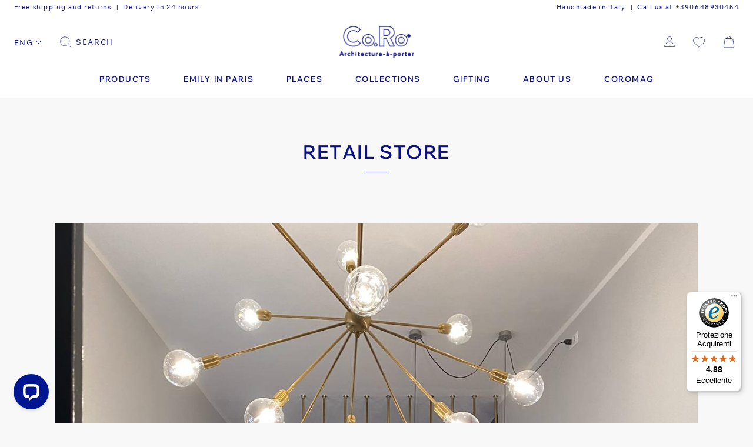

--- FILE ---
content_type: text/html; charset=UTF-8
request_url: https://www.corojewels.com/retail-store/
body_size: 28884
content:
<!DOCTYPE html>
<html lang="en" class="sk-device--desktop" data-lang="en">

<head id="head">

    <!-- META -->
    <meta charset="UTF-8" />
    <meta name="viewport" content="width=device-width, initial-scale=1" />
    <meta name="apple-mobile-web-app-capable" content="yes" />
    <meta name="mobile-web-app-capable" content="yes" />
    <meta name="msapplication-tap-highlight" content="no" />
    <meta name="format-detection" content="telephone=no, date=no, address=no, email=no, url=no" />
    <meta name="google" content="notranslate" />

    
    <!-- DNS PREFETCH -->
    <meta http-equiv="x-dns-prefetch-control" content="on">
    <link rel="dns-prefetch" href="//ajax.googleapis.com" />
    <link rel="dns-prefetch" href="//apis.google.com" />
    <link rel="dns-prefetch" href="//google-analytics.com" />
    <link rel="dns-prefetch" href="//www.google-analytics.com" />
    <link rel="dns-prefetch" href="//ssl.google-analytics.com" />
    <link rel="dns-prefetch" href="//connect.facebook.net" />
    <link rel="dns-prefetch" href="//s.gravatar.com" />
    <link rel="dns-prefetch" href="//s0.wp.com" />
    <link rel="dns-prefetch" href="//stats.wp.com" />
    <link rel="dns-prefetch" href="//player.vimeo.com" />
    <link rel="dns-prefetch" href="//www.youtube.com" />
    <meta name='robots' content='index, follow, max-image-preview:large, max-snippet:-1, max-video-preview:-1' />
<link rel="alternate" hreflang="en-us" href="https://www.corojewels.com/retail-store/" />
<link rel="alternate" hreflang="it-it" href="https://www.corojewels.com/it/retail-store/" />
<link rel="alternate" hreflang="x-default" href="https://www.corojewels.com/retail-store/" />

<!-- Google Tag Manager for WordPress by gtm4wp.com -->
<script data-cfasync="false" data-pagespeed-no-defer>
	var gtm4wp_datalayer_name = "dataLayer";
	var dataLayer = dataLayer || [];
	const gtm4wp_use_sku_instead = false;
	const gtm4wp_id_prefix = '';
	const gtm4wp_remarketing = false;
	const gtm4wp_eec = true;
	const gtm4wp_classicec = false;
	const gtm4wp_currency = 'EUR';
	const gtm4wp_product_per_impression = 12;
	const gtm4wp_needs_shipping_address = false;
	const gtm4wp_business_vertical = 'retail';
	const gtm4wp_business_vertical_id = 'id';
</script>
<!-- End Google Tag Manager for WordPress by gtm4wp.com -->
    <!-- PRELOAD STYLES MANAGMENT -->
    <link data-minify="1" rel="preload prefetch" href="https://www.corojewels.com/wp-content/cache/min/1/wp-content/themes/coro/style.css?ver=1768217970" as="style" type="text/css" fetchpriority="high">
    <link rel="preload prefetch" href="https://www.corojewels.com/wp-content/themes/coro/assets/fonts/WixMadeforDisplay-Regular.woff2" as="font" type="font/woff2" crossorigin="anonymous" fetchpriority="low">
    <link rel="preload prefetch" href="https://www.corojewels.com/wp-content/themes/coro/assets/fonts/WixMadeforDisplay-SemiBold.woff2" as="font" type="font/woff2" crossorigin="anonymous" fetchpriority="low">
    <link rel="preload prefetch" href="https://www.corojewels.com/wp-content/themes/coro/assets/fonts/WixMadeforText-Regular.woff2" as="font" type="font/woff2" crossorigin="anonymous" fetchpriority="low">
    <link rel="preload prefetch" href="https://www.corojewels.com/wp-content/themes/coro/assets/fonts/WixMadeforText-Bold.woff2" as="font" type="font/woff2" crossorigin="anonymous" fetchpriority="low">
    <style>
    @font-face {
        font-family: 'WixMadeforDisplayCoro';
        src: url('https://www.corojewels.com/wp-content/themes/coro/assets/fonts/WixMadeforDisplay-Regular.woff2') format('woff2'),
            url('https://www.corojewels.com/wp-content/themes/coro/assets/fonts/WixMadeforDisplay-Regular.woff') format('woff');
        font-weight: 400;
        font-style: normal;
        font-display: swap;
        unicode-range: U+0000-00FF, U+0131, U+0152-0153, U+02BB-02BC, U+02C6, U+02DA, U+02DC, U+2000-206F, U+2074, U+20AC, U+2122, U+2191, U+2193, U+2212, U+2215, U+FEFF, U+FFFD;
    }

    @font-face {
        font-family: 'WixMadeforDisplayCoro';
        src: url('https://www.corojewels.com/wp-content/themes/coro/assets/fonts/WixMadeforDisplay-SemiBold.woff2') format('woff2'),
            url('https://www.corojewels.com/wp-content/themes/coro/assets/fonts/WixMadeforDisplay-SemiBold.woff') format('woff');
        font-weight: bold;
        font-style: normal;
        font-display: swap;
        unicode-range: U+0000-00FF, U+0131, U+0152-0153, U+02BB-02BC, U+02C6, U+02DA, U+02DC, U+2000-206F, U+2074, U+20AC, U+2122, U+2191, U+2193, U+2212, U+2215, U+FEFF, U+FFFD;
    }

    @font-face {
        font-family: 'WixMadeforTextCoro';
        src: url('https://www.corojewels.com/wp-content/themes/coro/assets/fonts/WixMadeforText-Regular.woff2') format('woff2'),
            url('https://www.corojewels.com/wp-content/themes/coro/assets/fonts/WixMadeforText-Regular.woff') format('woff');
        font-weight: 400;
        font-style: normal;
        font-display: swap;
        unicode-range: U+0000-00FF, U+0131, U+0152-0153, U+02BB-02BC, U+02C6, U+02DA, U+02DC, U+2000-206F, U+2074, U+20AC, U+2122, U+2191, U+2193, U+2212, U+2215, U+FEFF, U+FFFD;
    }

    @font-face {
        font-family: 'WixMadeforTextCoro';
        src: url('https://www.corojewels.com/wp-content/themes/coro/assets/fonts/WixMadeforText-Bold.woff2') format('woff2'),
            url('https://www.corojewels.com/wp-content/themes/coro/assets/fonts/WixMadeforText-Bold.woff') format('woff');
        font-weight: bold;
        font-style: normal;
        font-display: swap;
        unicode-range: U+0000-00FF, U+0131, U+0152-0153, U+02BB-02BC, U+02C6, U+02DA, U+02DC, U+2000-206F, U+2074, U+20AC, U+2122, U+2191, U+2193, U+2212, U+2215, U+FEFF, U+FFFD;
    }
    </style>
    <!-- /PRELOAD STYLES MANAGMENT -->

    
	<!-- This site is optimized with the Yoast SEO plugin v26.7 - https://yoast.com/wordpress/plugins/seo/ -->
	<title>Retail Store | CoRo Jewels</title>
<link data-rocket-prefetch href="https://gc.kis.v2.scr.kaspersky-labs.com" rel="dns-prefetch">
<link data-rocket-prefetch href="https://cdn.iubenda.com" rel="dns-prefetch">
<link data-rocket-prefetch href="https://cs.iubenda.com" rel="dns-prefetch">
<link data-rocket-prefetch href="https://www.google-analytics.com" rel="dns-prefetch">
<link data-rocket-prefetch href="https://www.googletagmanager.com" rel="dns-prefetch">
<link data-rocket-prefetch href="https://cdn.convertbox.com" rel="dns-prefetch">
<link data-rocket-prefetch href="https://integrations.etrusted.com" rel="dns-prefetch">
<link data-rocket-prefetch href="https://polyfill-fastly.io" rel="dns-prefetch">
<link data-rocket-prefetch href="https://widgets.trustedshops.com" rel="dns-prefetch"><link rel="preload" data-rocket-preload as="image" href="https://www.corojewels.com/wp-content/uploads/2022/05/Nuovo-Co.Ro_.-Boutique-2.jpeg" imagesrcset="https://www.corojewels.com/wp-content/uploads/2022/05/Nuovo-Co.Ro_.-Boutique-2.jpeg 1200w, https://www.corojewels.com/wp-content/uploads/2022/05/Nuovo-Co.Ro_.-Boutique-2-315x420.jpeg 315w, https://www.corojewels.com/wp-content/uploads/2022/05/Nuovo-Co.Ro_.-Boutique-2-630x840.jpeg 630w, https://www.corojewels.com/wp-content/uploads/2022/05/Nuovo-Co.Ro_.-Boutique-2-64x85.jpeg 64w, https://www.corojewels.com/wp-content/uploads/2022/05/Nuovo-Co.Ro_.-Boutique-2-768x1024.jpeg 768w, https://www.corojewels.com/wp-content/uploads/2022/05/Nuovo-Co.Ro_.-Boutique-2-1152x1536.jpeg 1152w, https://www.corojewels.com/wp-content/uploads/2022/05/Nuovo-Co.Ro_.-Boutique-2-840x1120.jpeg 840w" imagesizes="(max-width: 1200px) 100vw, 1200px" fetchpriority="high">
	<link rel="canonical" href="https://www.corojewels.com/retail-store/" />
	<meta property="og:locale" content="en_US" />
	<meta property="og:type" content="article" />
	<meta property="og:title" content="Retail Store | CoRo Jewels" />
	<meta property="og:url" content="https://www.corojewels.com/retail-store/" />
	<meta property="og:site_name" content="CoRo Jewels" />
	<meta property="article:publisher" content="https://www.facebook.com/profile.php?id=100004075539262" />
	<meta property="article:modified_time" content="2024-05-29T13:18:50+00:00" />
	<meta property="og:image" content="https://www.corojewels.com/wp-content/uploads/2022/05/Nuovo-Co.Ro_.-Boutique-2.jpeg" />
	<meta name="twitter:card" content="summary_large_image" />
	<meta name="twitter:site" content="@coro_studio" />
	<meta name="twitter:label1" content="Est. reading time" />
	<meta name="twitter:data1" content="1 minute" />
	<script type="application/ld+json" class="yoast-schema-graph">{"@context":"https://schema.org","@graph":[{"@type":"WebPage","@id":"https://www.corojewels.com/retail-store/","url":"https://www.corojewels.com/retail-store/","name":"Retail Store | CoRo Jewels","isPartOf":{"@id":"https://www.corojewels.com/#website"},"primaryImageOfPage":{"@id":"https://www.corojewels.com/retail-store/#primaryimage"},"image":{"@id":"https://www.corojewels.com/retail-store/#primaryimage"},"thumbnailUrl":"https://www.corojewels.com/wp-content/uploads/2022/05/Nuovo-Co.Ro_.-Boutique-2.jpeg","datePublished":"2020-03-02T08:27:43+00:00","dateModified":"2024-05-29T13:18:50+00:00","breadcrumb":{"@id":"https://www.corojewels.com/retail-store/#breadcrumb"},"inLanguage":"en-US","potentialAction":[{"@type":"ReadAction","target":["https://www.corojewels.com/retail-store/"]}]},{"@type":"ImageObject","inLanguage":"en-US","@id":"https://www.corojewels.com/retail-store/#primaryimage","url":"https://www.corojewels.com/wp-content/uploads/2022/05/Nuovo-Co.Ro_.-Boutique-2.jpeg","contentUrl":"https://www.corojewels.com/wp-content/uploads/2022/05/Nuovo-Co.Ro_.-Boutique-2.jpeg","width":1200,"height":1600},{"@type":"BreadcrumbList","@id":"https://www.corojewels.com/retail-store/#breadcrumb","itemListElement":[{"@type":"ListItem","position":1,"name":"Home","item":"https://www.corojewels.com/"},{"@type":"ListItem","position":2,"name":"Retail Store"}]},{"@type":"WebSite","@id":"https://www.corojewels.com/#website","url":"https://www.corojewels.com/","name":"CoRo Jewels","description":"","publisher":{"@id":"https://www.corojewels.com/#organization"},"potentialAction":[{"@type":"SearchAction","target":{"@type":"EntryPoint","urlTemplate":"https://www.corojewels.com/?s={search_term_string}"},"query-input":{"@type":"PropertyValueSpecification","valueRequired":true,"valueName":"search_term_string"}}],"inLanguage":"en-US"},{"@type":"Organization","@id":"https://www.corojewels.com/#organization","name":"Co.Ro. Studio","url":"https://www.corojewels.com/","logo":{"@type":"ImageObject","inLanguage":"en-US","@id":"https://www.corojewels.com/#/schema/logo/image/","url":"https://www.corojewels.com/wp-content/uploads/2016/11/coro-logo.png","contentUrl":"https://www.corojewels.com/wp-content/uploads/2016/11/coro-logo.png","width":148,"height":45,"caption":"Co.Ro. Studio"},"image":{"@id":"https://www.corojewels.com/#/schema/logo/image/"},"sameAs":["https://www.facebook.com/profile.php?id=100004075539262","https://x.com/coro_studio","https://www.instagram.com/co.ro.jewels/","https://it.pinterest.com/corojewels/"]}]}</script>
	<!-- / Yoast SEO plugin. -->


<link rel="alternate" type="application/rss+xml" title="CoRo Jewels &raquo; Feed" href="https://www.corojewels.com/feed/" />
<link rel="alternate" type="application/rss+xml" title="CoRo Jewels &raquo; Comments Feed" href="https://www.corojewels.com/comments/feed/" />
<link rel="alternate" title="oEmbed (JSON)" type="application/json+oembed" href="https://www.corojewels.com/wp-json/oembed/1.0/embed?url=https%3A%2F%2Fwww.corojewels.com%2Fretail-store%2F" />
<link rel="alternate" title="oEmbed (XML)" type="text/xml+oembed" href="https://www.corojewels.com/wp-json/oembed/1.0/embed?url=https%3A%2F%2Fwww.corojewels.com%2Fretail-store%2F&#038;format=xml" />
<style id='wp-img-auto-sizes-contain-inline-css'>
img:is([sizes=auto i],[sizes^="auto," i]){contain-intrinsic-size:3000px 1500px}
/*# sourceURL=wp-img-auto-sizes-contain-inline-css */
</style>
<link data-minify="1" rel='stylesheet' id='tally-style-css-css' href='https://www.corojewels.com/wp-content/cache/min/1/wp-content/plugins/sk_survey/assets/css/style.css?ver=1768217970' media='all' />
<link rel='stylesheet' id='dgwt-wcas-style-css' href='https://www.corojewels.com/wp-content/plugins/ajax-search-for-woocommerce/assets/css/style.min.css?ver=1.32.2' media='all' />
<link data-minify="1" rel='stylesheet' id='flexible-shipping-free-shipping-css' href='https://www.corojewels.com/wp-content/cache/min/1/wp-content/plugins/flexible-shipping/assets/dist/css/free-shipping.css?ver=1768217970' media='all' />
<link data-minify="1" rel='stylesheet' id='easypack-front-css' href='https://www.corojewels.com/wp-content/cache/min/1/wp-content/plugins/inpost-italy/resources/assets/css/front.css?ver=1768217970' media='all' />
<style id='easypack-front-inline-css'>
#easypack_italy_geowidget { background: #0620e0; }
/*# sourceURL=easypack-front-inline-css */
</style>
<link data-minify="1" rel='stylesheet' id='woo_discount_pro_style-css' href='https://www.corojewels.com/wp-content/cache/min/1/wp-content/plugins/woo-discount-rules-pro/Assets/Css/awdr_style.css?ver=1768217970' media='all' />
<link data-minify="1" rel='stylesheet' id='select2-css' href='https://www.corojewels.com/wp-content/cache/min/1/wp-content/plugins/woocommerce/assets/css/select2.css?ver=1768217970' media='all' />
<link data-minify="1" rel='stylesheet' id='sk-style-css' href='https://www.corojewels.com/wp-content/cache/min/1/wp-content/themes/coro/style.css?ver=1768217970' media='all' />
<script type="text/template" id="tmpl-variation-template">
	<div class="woocommerce-variation-description">{{{ data.variation.variation_description }}}</div>
	<div class="woocommerce-variation-price">{{{ data.variation.price_html }}}</div>
	<div class="woocommerce-variation-availability">{{{ data.variation.availability_html }}}</div>
</script>
<script type="text/template" id="tmpl-unavailable-variation-template">
	<p role="alert">Sorry, this product is unavailable. Please choose a different combination.</p>
</script>
<script id="wpml-cookie-js-extra">
var wpml_cookies = {"wp-wpml_current_language":{"value":"en","expires":1,"path":"/"}};
var wpml_cookies = {"wp-wpml_current_language":{"value":"en","expires":1,"path":"/"}};
//# sourceURL=wpml-cookie-js-extra
</script>
<script data-minify="1" src="https://www.corojewels.com/wp-content/cache/min/1/wp-content/plugins/sitepress-multilingual-cms/res/js/cookies/language-cookie.js?ver=1768217970" id="wpml-cookie-js" defer data-wp-strategy="defer"></script>
<script src="https://www.corojewels.com/wp-includes/js/jquery/jquery.min.js?ver=3.7.1" id="jquery-core-js"></script>
<script src="https://www.corojewels.com/wp-content/plugins/woocommerce/assets/js/jquery-blockui/jquery.blockUI.min.js?ver=2.7.0-wc.10.4.3" id="wc-jquery-blockui-js" defer data-wp-strategy="defer"></script>
<script id="wc-add-to-cart-js-extra">
var wc_add_to_cart_params = {"ajax_url":"/wp-admin/admin-ajax.php","wc_ajax_url":"/?wc-ajax=%%endpoint%%","i18n_view_cart":"View cart","cart_url":"https://www.corojewels.com/cart/","is_cart":"","cart_redirect_after_add":"no"};
//# sourceURL=wc-add-to-cart-js-extra
</script>
<script src="https://www.corojewels.com/wp-content/plugins/woocommerce/assets/js/frontend/add-to-cart.min.js?ver=10.4.3" id="wc-add-to-cart-js" defer data-wp-strategy="defer"></script>
<script src="https://www.corojewels.com/wp-content/plugins/woocommerce/assets/js/js-cookie/js.cookie.min.js?ver=2.1.4-wc.10.4.3" id="wc-js-cookie-js" defer data-wp-strategy="defer"></script>
<script id="woocommerce-js-extra">
var woocommerce_params = {"ajax_url":"/wp-admin/admin-ajax.php","wc_ajax_url":"/?wc-ajax=%%endpoint%%","i18n_password_show":"Show password","i18n_password_hide":"Hide password"};
//# sourceURL=woocommerce-js-extra
</script>
<script src="https://www.corojewels.com/wp-content/plugins/woocommerce/assets/js/frontend/woocommerce.min.js?ver=10.4.3" id="woocommerce-js" defer data-wp-strategy="defer"></script>
<script data-minify="1" src="https://www.corojewels.com/wp-content/cache/min/1/wp-content/plugins/duracelltomi-google-tag-manager/js/gtm4wp-woocommerce-enhanced.js?ver=1768217970" id="gtm4wp-woocommerce-enhanced-js"></script>
<script src="https://www.corojewels.com/wp-includes/js/underscore.min.js?ver=1.13.7" id="underscore-js"></script>
<script id="wp-util-js-extra">
var _wpUtilSettings = {"ajax":{"url":"/wp-admin/admin-ajax.php"}};
//# sourceURL=wp-util-js-extra
</script>
<script src="https://www.corojewels.com/wp-includes/js/wp-util.min.js?ver=6.9" id="wp-util-js"></script>
<script id="wc-add-to-cart-variation-js-extra">
var wc_add_to_cart_variation_params = {"wc_ajax_url":"/?wc-ajax=%%endpoint%%","i18n_no_matching_variations_text":"Sorry, no products matched your selection. Please choose a different combination.","i18n_make_a_selection_text":"Please select some product options before adding this product to your cart.","i18n_unavailable_text":"Sorry, this product is unavailable. Please choose a different combination.","i18n_reset_alert_text":"Your selection has been reset. Please select some product options before adding this product to your cart."};
//# sourceURL=wc-add-to-cart-variation-js-extra
</script>
<script src="https://www.corojewels.com/wp-content/plugins/woocommerce/assets/js/frontend/add-to-cart-variation.min.js?ver=10.4.3" id="wc-add-to-cart-variation-js" defer data-wp-strategy="defer"></script>
<link rel="https://api.w.org/" href="https://www.corojewels.com/wp-json/" /><link rel="alternate" title="JSON" type="application/json" href="https://www.corojewels.com/wp-json/wp/v2/pages/22" /><link rel="EditURI" type="application/rsd+xml" title="RSD" href="https://www.corojewels.com/xmlrpc.php?rsd" />
<link rel='shortlink' href='https://www.corojewels.com/?p=22' />
<meta name="generator" content="WPML ver:4.8.6 stt:1,27;" />
<script data-minify="1" async src="https://www.corojewels.com/wp-content/cache/min/1/widgets/embed.js?ver=1768217970"></script>
<!-- This website runs the Product Feed PRO for WooCommerce by AdTribes.io plugin - version woocommercesea_option_installed_version -->

<!-- Google Tag Manager for WordPress by gtm4wp.com -->
<!-- GTM Container placement set to off -->
<script data-cfasync="false" data-pagespeed-no-defer type="text/javascript">
	var dataLayer_content = {"visitorLoginState":"logged-out","pageTitle":"Retail Store | CoRo Jewels","pagePostType":"page","pagePostType2":"single-page","pagePostAuthor":"coro-usr","postID":22,"customerTotalOrders":0,"customerTotalOrderValue":"0.00","customerFirstName":"","customerLastName":"","customerBillingFirstName":"","customerBillingLastName":"","customerBillingCompany":"","customerBillingAddress1":"","customerBillingAddress2":"","customerBillingCity":"","customerBillingPostcode":"","customerBillingCountry":"","customerBillingEmail":"","customerBillingEmailHash":"e3b0c44298fc1c149afbf4c8996fb92427ae41e4649b934ca495991b7852b855","customerBillingPhone":"","customerShippingFirstName":"","customerShippingLastName":"","customerShippingCompany":"","customerShippingAddress1":"","customerShippingAddress2":"","customerShippingCity":"","customerShippingPostcode":"","customerShippingCountry":""};
		dataLayer.push( dataLayer_content );
</script>
<script>
	console.warn && console.warn("[GTM4WP] Google Tag Manager container code placement set to OFF !!!");
	console.warn && console.warn("[GTM4WP] Data layer codes are active but GTM container must be loaded using custom coding !!!");
</script>
<!-- End Google Tag Manager for WordPress by gtm4wp.com -->		<style>
			.dgwt-wcas-ico-magnifier,.dgwt-wcas-ico-magnifier-handler{max-width:20px}.dgwt-wcas-search-wrapp{max-width:600px}		</style>
		
    <!-- Google Tag Manager -->
    <script>window.dataLayer = window.dataLayer || [];</script>
    <script>(function(w,d,s,l,i){w[l]=w[l]||[];w[l].push({'gtm.start':
    new Date().getTime(),event:'gtm.js'});var f=d.getElementsByTagName(s)[0],
    j=d.createElement(s),dl=l!='dataLayer'?'&l='+l:'';j.async=true;j.src=
    'https://www.googletagmanager.com/gtm.js?id='+i+dl;f.parentNode.insertBefore(j,f);
    })(window,document,'script','dataLayer','GTM-NKKCDFX');</script>
    <!-- End Google Tag Manager -->

    	<noscript><style>.woocommerce-product-gallery{ opacity: 1 !important; }</style></noscript>
	<link rel="icon" href="https://www.corojewels.com/wp-content/uploads/2022/05/logo-coro-full.png" sizes="32x32" />
<link rel="icon" href="https://www.corojewels.com/wp-content/uploads/2022/05/logo-coro-full.png" sizes="192x192" />
<link rel="apple-touch-icon" href="https://www.corojewels.com/wp-content/uploads/2022/05/logo-coro-full.png" />
<meta name="msapplication-TileImage" content="https://www.corojewels.com/wp-content/uploads/2022/05/logo-coro-full.png" />

        <!-- IUBENDA -->
        <script type="text/javascript">
            var _iub = _iub || [];
            _iub.csConfiguration = {
                "lang": "en",
                "siteId": 2644029,
                "cookiePolicyId": 96332186,
                "whitelabel":false,
                "floatingPreferencesButtonDisplay": "bottom-right",
                "floatingPreferencesButtonColor": "#FAFAFA",
                "consentOnContinuedBrowsing": false,
                "askConsentAtCookiePolicyUpdate": true,
                "googleAdditionalConsentMode": true,
                "perPurposeConsent": true,
                "banner":{
                    "acceptButtonDisplay":true,
                    "customizeButtonDisplay":true,
                    "position":"float-bottom-center",
                    "acceptButtonColor":"#001690",
                    "acceptButtonCaptionColor":"white",
                    "customizeButtonColor":"#D0D0D0",
                    "customizeButtonCaptionColor":"white",
                    "rejectButtonColor":"#D0D0D0",
                    "rejectButtonCaptionColor":"white",
                    "textColor":"#000000",
                    "backgroundColor":"#FAFAFA",
                    "rejectButtonDisplay":true,
                    "closeButtonRejects":true,
                },
                "callback": {
                    onPreferenceExpressedOrNotNeeded: function(preference) {
                        dataLayer.push({
                            iubenda_ccpa_opted_out: _iub.cs.api.isCcpaOptedOut()
                        });
                        if (!preference) {
                            dataLayer.push({
                                event: "iubenda_preference_not_needed"
                            });
                        } else {
                            if (preference.consent === true) {
                                dataLayer.push({
                                    event: "iubenda_consent_given"
                                });
                            } else if (preference.consent === false) {
                                dataLayer.push({
                                    event: "iubenda_consent_rejected"
                                });
                            } else if (preference.purposes) {
                                for (var purposeId in preference.purposes) {
                                    if (preference.purposes[purposeId]) {
                                        dataLayer.push({
                                            event: "iubenda_consent_given_purpose_" + purposeId
                                        });
                                        if(purposeId == 2) {
											dataLayer.push({
					                            iubenda_consent_given_purpose_2: true
					                        });
										}
										if(purposeId == 3) {
											dataLayer.push({
					                            iubenda_consent_given_purpose_3: true
					                        });
										}
										if(purposeId == 4) {
											dataLayer.push({
					                            iubenda_consent_given_purpose_4: true
					                        });
										}
										if(purposeId == 5) {
											dataLayer.push({
					                            iubenda_consent_given_purpose_5: true
					                        });
										}
                                    }
                                }
                            }
                        }
                    }
                }
            };
        </script>
        <style>
            .iubenda-tp-btn:not([data-tp-nostyle]).iubenda-cs-preferences-link {
                z-index: 900 !important;
                display: none !important;
            }
        </style>
        <script data-minify="1" type="text/javascript" src="https://www.corojewels.com/wp-content/cache/min/1/cs/iubenda_cs.js?ver=1768217970" charset="UTF-8" async></script>
        <script type="text/javascript">(function (w,d) {var loader = function () {var s = d.createElement("script"), tag = d.getElementsByTagName("script")[0]; s.src="https://cdn.iubenda.com/iubenda.js"; tag.parentNode.insertBefore(s,tag);}; if(w.addEventListener){w.addEventListener("load", loader, false);}else if(w.attachEvent){w.attachEvent("onload", loader);}else{w.onload = loader;}})(window, document);</script>
        <!-- /IUBENDA -->

    
<link data-minify="1" rel='stylesheet' id='wc-blocks-style-css' href='https://www.corojewels.com/wp-content/cache/min/1/wp-content/plugins/woocommerce/assets/client/blocks/wc-blocks.css?ver=1768217970' media='all' />
<style id='global-styles-inline-css'>
:root{--wp--preset--aspect-ratio--square: 1;--wp--preset--aspect-ratio--4-3: 4/3;--wp--preset--aspect-ratio--3-4: 3/4;--wp--preset--aspect-ratio--3-2: 3/2;--wp--preset--aspect-ratio--2-3: 2/3;--wp--preset--aspect-ratio--16-9: 16/9;--wp--preset--aspect-ratio--9-16: 9/16;--wp--preset--color--black: #000000;--wp--preset--color--cyan-bluish-gray: #abb8c3;--wp--preset--color--white: #ffffff;--wp--preset--color--pale-pink: #f78da7;--wp--preset--color--vivid-red: #cf2e2e;--wp--preset--color--luminous-vivid-orange: #ff6900;--wp--preset--color--luminous-vivid-amber: #fcb900;--wp--preset--color--light-green-cyan: #7bdcb5;--wp--preset--color--vivid-green-cyan: #00d084;--wp--preset--color--pale-cyan-blue: #8ed1fc;--wp--preset--color--vivid-cyan-blue: #0693e3;--wp--preset--color--vivid-purple: #9b51e0;--wp--preset--gradient--vivid-cyan-blue-to-vivid-purple: linear-gradient(135deg,rgb(6,147,227) 0%,rgb(155,81,224) 100%);--wp--preset--gradient--light-green-cyan-to-vivid-green-cyan: linear-gradient(135deg,rgb(122,220,180) 0%,rgb(0,208,130) 100%);--wp--preset--gradient--luminous-vivid-amber-to-luminous-vivid-orange: linear-gradient(135deg,rgb(252,185,0) 0%,rgb(255,105,0) 100%);--wp--preset--gradient--luminous-vivid-orange-to-vivid-red: linear-gradient(135deg,rgb(255,105,0) 0%,rgb(207,46,46) 100%);--wp--preset--gradient--very-light-gray-to-cyan-bluish-gray: linear-gradient(135deg,rgb(238,238,238) 0%,rgb(169,184,195) 100%);--wp--preset--gradient--cool-to-warm-spectrum: linear-gradient(135deg,rgb(74,234,220) 0%,rgb(151,120,209) 20%,rgb(207,42,186) 40%,rgb(238,44,130) 60%,rgb(251,105,98) 80%,rgb(254,248,76) 100%);--wp--preset--gradient--blush-light-purple: linear-gradient(135deg,rgb(255,206,236) 0%,rgb(152,150,240) 100%);--wp--preset--gradient--blush-bordeaux: linear-gradient(135deg,rgb(254,205,165) 0%,rgb(254,45,45) 50%,rgb(107,0,62) 100%);--wp--preset--gradient--luminous-dusk: linear-gradient(135deg,rgb(255,203,112) 0%,rgb(199,81,192) 50%,rgb(65,88,208) 100%);--wp--preset--gradient--pale-ocean: linear-gradient(135deg,rgb(255,245,203) 0%,rgb(182,227,212) 50%,rgb(51,167,181) 100%);--wp--preset--gradient--electric-grass: linear-gradient(135deg,rgb(202,248,128) 0%,rgb(113,206,126) 100%);--wp--preset--gradient--midnight: linear-gradient(135deg,rgb(2,3,129) 0%,rgb(40,116,252) 100%);--wp--preset--font-size--small: 13px;--wp--preset--font-size--medium: 20px;--wp--preset--font-size--large: 36px;--wp--preset--font-size--x-large: 42px;--wp--preset--spacing--20: 0.44rem;--wp--preset--spacing--30: 0.67rem;--wp--preset--spacing--40: 1rem;--wp--preset--spacing--50: 1.5rem;--wp--preset--spacing--60: 2.25rem;--wp--preset--spacing--70: 3.38rem;--wp--preset--spacing--80: 5.06rem;--wp--preset--shadow--natural: 6px 6px 9px rgba(0, 0, 0, 0.2);--wp--preset--shadow--deep: 12px 12px 50px rgba(0, 0, 0, 0.4);--wp--preset--shadow--sharp: 6px 6px 0px rgba(0, 0, 0, 0.2);--wp--preset--shadow--outlined: 6px 6px 0px -3px rgb(255, 255, 255), 6px 6px rgb(0, 0, 0);--wp--preset--shadow--crisp: 6px 6px 0px rgb(0, 0, 0);}:where(.is-layout-flex){gap: 0.5em;}:where(.is-layout-grid){gap: 0.5em;}body .is-layout-flex{display: flex;}.is-layout-flex{flex-wrap: wrap;align-items: center;}.is-layout-flex > :is(*, div){margin: 0;}body .is-layout-grid{display: grid;}.is-layout-grid > :is(*, div){margin: 0;}:where(.wp-block-columns.is-layout-flex){gap: 2em;}:where(.wp-block-columns.is-layout-grid){gap: 2em;}:where(.wp-block-post-template.is-layout-flex){gap: 1.25em;}:where(.wp-block-post-template.is-layout-grid){gap: 1.25em;}.has-black-color{color: var(--wp--preset--color--black) !important;}.has-cyan-bluish-gray-color{color: var(--wp--preset--color--cyan-bluish-gray) !important;}.has-white-color{color: var(--wp--preset--color--white) !important;}.has-pale-pink-color{color: var(--wp--preset--color--pale-pink) !important;}.has-vivid-red-color{color: var(--wp--preset--color--vivid-red) !important;}.has-luminous-vivid-orange-color{color: var(--wp--preset--color--luminous-vivid-orange) !important;}.has-luminous-vivid-amber-color{color: var(--wp--preset--color--luminous-vivid-amber) !important;}.has-light-green-cyan-color{color: var(--wp--preset--color--light-green-cyan) !important;}.has-vivid-green-cyan-color{color: var(--wp--preset--color--vivid-green-cyan) !important;}.has-pale-cyan-blue-color{color: var(--wp--preset--color--pale-cyan-blue) !important;}.has-vivid-cyan-blue-color{color: var(--wp--preset--color--vivid-cyan-blue) !important;}.has-vivid-purple-color{color: var(--wp--preset--color--vivid-purple) !important;}.has-black-background-color{background-color: var(--wp--preset--color--black) !important;}.has-cyan-bluish-gray-background-color{background-color: var(--wp--preset--color--cyan-bluish-gray) !important;}.has-white-background-color{background-color: var(--wp--preset--color--white) !important;}.has-pale-pink-background-color{background-color: var(--wp--preset--color--pale-pink) !important;}.has-vivid-red-background-color{background-color: var(--wp--preset--color--vivid-red) !important;}.has-luminous-vivid-orange-background-color{background-color: var(--wp--preset--color--luminous-vivid-orange) !important;}.has-luminous-vivid-amber-background-color{background-color: var(--wp--preset--color--luminous-vivid-amber) !important;}.has-light-green-cyan-background-color{background-color: var(--wp--preset--color--light-green-cyan) !important;}.has-vivid-green-cyan-background-color{background-color: var(--wp--preset--color--vivid-green-cyan) !important;}.has-pale-cyan-blue-background-color{background-color: var(--wp--preset--color--pale-cyan-blue) !important;}.has-vivid-cyan-blue-background-color{background-color: var(--wp--preset--color--vivid-cyan-blue) !important;}.has-vivid-purple-background-color{background-color: var(--wp--preset--color--vivid-purple) !important;}.has-black-border-color{border-color: var(--wp--preset--color--black) !important;}.has-cyan-bluish-gray-border-color{border-color: var(--wp--preset--color--cyan-bluish-gray) !important;}.has-white-border-color{border-color: var(--wp--preset--color--white) !important;}.has-pale-pink-border-color{border-color: var(--wp--preset--color--pale-pink) !important;}.has-vivid-red-border-color{border-color: var(--wp--preset--color--vivid-red) !important;}.has-luminous-vivid-orange-border-color{border-color: var(--wp--preset--color--luminous-vivid-orange) !important;}.has-luminous-vivid-amber-border-color{border-color: var(--wp--preset--color--luminous-vivid-amber) !important;}.has-light-green-cyan-border-color{border-color: var(--wp--preset--color--light-green-cyan) !important;}.has-vivid-green-cyan-border-color{border-color: var(--wp--preset--color--vivid-green-cyan) !important;}.has-pale-cyan-blue-border-color{border-color: var(--wp--preset--color--pale-cyan-blue) !important;}.has-vivid-cyan-blue-border-color{border-color: var(--wp--preset--color--vivid-cyan-blue) !important;}.has-vivid-purple-border-color{border-color: var(--wp--preset--color--vivid-purple) !important;}.has-vivid-cyan-blue-to-vivid-purple-gradient-background{background: var(--wp--preset--gradient--vivid-cyan-blue-to-vivid-purple) !important;}.has-light-green-cyan-to-vivid-green-cyan-gradient-background{background: var(--wp--preset--gradient--light-green-cyan-to-vivid-green-cyan) !important;}.has-luminous-vivid-amber-to-luminous-vivid-orange-gradient-background{background: var(--wp--preset--gradient--luminous-vivid-amber-to-luminous-vivid-orange) !important;}.has-luminous-vivid-orange-to-vivid-red-gradient-background{background: var(--wp--preset--gradient--luminous-vivid-orange-to-vivid-red) !important;}.has-very-light-gray-to-cyan-bluish-gray-gradient-background{background: var(--wp--preset--gradient--very-light-gray-to-cyan-bluish-gray) !important;}.has-cool-to-warm-spectrum-gradient-background{background: var(--wp--preset--gradient--cool-to-warm-spectrum) !important;}.has-blush-light-purple-gradient-background{background: var(--wp--preset--gradient--blush-light-purple) !important;}.has-blush-bordeaux-gradient-background{background: var(--wp--preset--gradient--blush-bordeaux) !important;}.has-luminous-dusk-gradient-background{background: var(--wp--preset--gradient--luminous-dusk) !important;}.has-pale-ocean-gradient-background{background: var(--wp--preset--gradient--pale-ocean) !important;}.has-electric-grass-gradient-background{background: var(--wp--preset--gradient--electric-grass) !important;}.has-midnight-gradient-background{background: var(--wp--preset--gradient--midnight) !important;}.has-small-font-size{font-size: var(--wp--preset--font-size--small) !important;}.has-medium-font-size{font-size: var(--wp--preset--font-size--medium) !important;}.has-large-font-size{font-size: var(--wp--preset--font-size--large) !important;}.has-x-large-font-size{font-size: var(--wp--preset--font-size--x-large) !important;}
/*# sourceURL=global-styles-inline-css */
</style>
<link data-minify="1" rel='stylesheet' id='wc-stripe-blocks-checkout-style-css' href='https://www.corojewels.com/wp-content/cache/min/1/wp-content/plugins/woocommerce-gateway-stripe/build/upe-blocks.css?ver=1768217970' media='all' />
<style id="rocket-lazyrender-inline-css">[data-wpr-lazyrender] {content-visibility: auto;}</style><meta name="generator" content="WP Rocket 3.20.3" data-wpr-features="wpr_minify_js wpr_preconnect_external_domains wpr_automatic_lazy_rendering wpr_oci wpr_minify_css wpr_desktop" /></head>

<!-- BODY -->
<body id="body" class="wp-singular page-template-default page page-id-22 wp-theme-coro theme-coro">

    
    <!-- Google Tag Manager (noscript) -->
    <noscript><iframe src="https://www.googletagmanager.com/ns.html?id=GTM-NKKCDFX" height="0" width="0" style="display:none;visibility:hidden"></iframe></noscript>
    <!-- End Google Tag Manager (noscript) -->

    
    <!-- MAIN -->
    <div  class="sk-body sk-main">

        <!-- MAIN CONTENT -->
        <div  class="sk-main__wrapper">

            
        <!-- HEADER -->
        <div  class="header__overlay"></div>
        <div  class="header-mobile">
            <div class="header-mobile__wrapper">
                <div class="header-mobile__top">
                    <div class="header-mobile__opts flex-between">
                        <button class="header__burger header__burger--close reset-button" title="close">
                            <span class="svg-data header__burger--icon">
                <svg xmlns="http://www.w3.org/2000/svg" fill="none" viewBox="0 0 16 16">
                    <path stroke="#0D1282" stroke-linecap="round" stroke-linejoin="round" d="m1 1 14 14m0-14L1 15"/>
                </svg></span>
                            <span class="header__burger--label">Close</span>
                        </button>
                        <div class="header-mobile__opts--right">
                            
        <div class="header__account">
            <a href="https://www.corojewels.com/my-account/" title="Account" class="header__opts--icon">
                <span class="svg-data centered header__account--icon">
                <svg xmlns="http://www.w3.org/2000/svg" viewBox="0 0 27 27">
                    <path fill="none" stroke="#FFF" stroke-linecap="round" stroke-linejoin="round" d="M18.5222 6.3125c0 2.7347-2.2504 4.9566-5.0242 4.9566-2.7738 0-5.0278-2.222-5.0278-4.9566S10.7206 1.356 13.498 1.356s5.0242 2.2183 5.0242 4.9565Zm-5.0241 7.3564c-6.7049 0-12.1421 5.3625-12.1421 11.9748h24.2878c0-6.6158-5.4373-11.9748-12.1457-11.9748Z"/>
                </svg></span>
            </a>
        </div>
                            
        <div class="header__wishlist">
            <a href="https://www.corojewels.com/wishlist/" title="Wishlist" class="header__opts--icon">
                <span class="svg-data centered header__wishlist--icon">
                <svg xmlns="http://www.w3.org/2000/svg" fill="none" viewBox="0 0 30 27">
                    <path stroke="#fff" stroke-linecap="round" stroke-linejoin="round" d="M21.4094 1.4067c-2.4988 0-4.7004 1.2047-6.1208 3.04-1.4203-1.8353-3.6179-3.04-6.1208-3.04-4.2853 0-7.7608 3.4715-7.7608 7.7609 0 4.2894 7.2155 9.7672 13.8776 16.4252 5.8806-5.8766 13.8816-12.1398 13.8816-16.4252 0-4.2854-3.4714-7.7609-7.7568-7.7609Z"/>
                </svg></span>
                <span class="header__wishlist--count bubble-count"></span>
            </a>
        </div>
                            
            <div class="header__languages header__selector flex-center">
                <select class="language__switcher sk-form__input--default sk-form__input--select" name="language__switcher">
                    <option value="https://www.corojewels.com/it/retail-store/">ITA</option><option value="https://www.corojewels.com/retail-store/" selected>ENG</option>
                </select>
            </div>
                        </div>
                    </div>
                </div>
                <div class="header-mobile__content">
                    <div class="header-mobile__start">
                        
        <div class="header__search-mobile">
            <button class="reset-button" data-bs-toggle="modal" data-bs-target="#modal-search-products" title="Search">
                <span class="svg-data header__search--icon">
                <svg xmlns="http://www.w3.org/2000/svg" fill="none" viewBox="0 0 27 27">
                    <path stroke="#fff" stroke-miterlimit="10" d="M22.5657 11.7828c0 5.9559-4.827 10.7829-10.7829 10.7829C5.827 22.5657 1 17.7387 1 11.7828 1 5.827 5.827 1 11.7828 1c5.9559 0 10.7829 4.827 10.7829 10.7828Zm-3.2437 7.704 6.6779 6.6779"/>
                </svg></span>
                <span class="header__search--label">Search</span>
            </button>
        </div>
                    </div>
                    <div class="header-mobile__nav">
                        <ul class="sf-menu"><li class="depth-0 has-ul mega-menu menu-item menu-item-has-children"><a href="https://www.corojewels.com/shop/" class="menu-item__link"><span class="menu-item__label">Products</span></a>
            <ul class="sf-sub-menu second-menu sub-js-menu">
        <li class="menu-item menu-item__back">
            <a href="#" class="menu-item__link">
                <span class="menu-item__label">
                    Back
                </span>
            </a>
        </li>	<li class="depth-1 has-ul menu-item menu-item-has-children"><a href="#" class="menu-item__link"><span class="menu-item__label">Sub-Menu</span></a>
            <ul class="sf-sub-menu third-menu sub-js-menu">		<li class="depth-2 menu-item"><a href="https://www.corojewels.com/theme/rings/" class="menu-item__link"><span class="menu-item__label">Rings</span></a></li>
		<li class="depth-2 menu-item"><a href="https://www.corojewels.com/theme/earrings/" class="menu-item__link"><span class="menu-item__label">Earrings</span></a></li>
		<li class="depth-2 menu-item"><a href="https://www.corojewels.com/theme/necklaces/" class="menu-item__link"><span class="menu-item__label">Necklaces</span></a></li>
</ul>
</li>
	<li class="depth-1 has-ul menu-item menu-item-has-children"><a href="#" class="menu-item__link"><span class="menu-item__label">Sub-Menu</span></a>
            <ul class="sf-sub-menu third-menu sub-js-menu">		<li class="depth-2 menu-item"><a href="https://www.corojewels.com/theme/bracelets/" class="menu-item__link"><span class="menu-item__label">Bracelets</span></a></li>
		<li class="depth-2 menu-item"><a href="https://www.corojewels.com/theme/ear-cuff/" class="menu-item__link"><span class="menu-item__label">Ear Cuffs</span></a></li>
		<li class="depth-2 menu-item"><a href="https://www.corojewels.com/theme/hair-accessories/" class="menu-item__link"><span class="menu-item__label">Hair Accessories</span></a></li>
</ul>
</li>
	<li class="depth-1 has-ul menu-item menu-item-has-children"><a href="#" class="menu-item__link"><span class="menu-item__label">Sub-Menu</span></a>
            <ul class="sf-sub-menu third-menu sub-js-menu">		<li class="depth-2 menu-item"><a href="https://www.corojewels.com/theme/for-him/" class="menu-item__link"><span class="menu-item__label">For Him</span></a></li>
		<li class="depth-2 menu-item"><a href="https://www.corojewels.com/theme/cuff-links/" class="menu-item__link"><span class="menu-item__label">Cuff Links</span></a></li>
		<li class="depth-2 menu-item"><a href="https://www.corojewels.com/shop/?orderby=date" class="menu-item__link"><span class="menu-item__label">Latest</span></a></li>
</ul>
</li>
</ul>
</li>
<li class="depth-0 menu-item"><a href="https://www.corojewels.com/collection/emily-in-paris/" class="menu-item__link"><span class="menu-item__label">Emily In Paris</span></a></li>
<li class="depth-0 has-ul simple-menu menu-item menu-item-has-children"><a href="https://www.corojewels.com/collections/places/" class="menu-item__link"><span class="menu-item__label">Places</span></a>
            <ul class="sf-sub-menu second-menu sub-js-menu">
        <li class="menu-item menu-item__back">
            <a href="#" class="menu-item__link">
                <span class="menu-item__label">
                    Back
                </span>
            </a>
        </li>	<li class="depth-1 menu-item"><a href="https://www.corojewels.com/collection-place/rome/" class="menu-item__link"><span class="menu-item__label">Rome</span></a></li>
	<li class="depth-1 menu-item"><a href="https://www.corojewels.com/collection-place/london-3/" class="menu-item__link"><span class="menu-item__label">LONDON</span></a></li>
	<li class="depth-1 menu-item"><a href="https://www.corojewels.com/collection-place/napoli/" class="menu-item__link"><span class="menu-item__label">Napoli</span></a></li>
	<li class="depth-1 menu-item"><a href="https://www.corojewels.com/collection-place/venice/" class="menu-item__link"><span class="menu-item__label">Venezia</span></a></li>
	<li class="depth-1 menu-item"><a href="https://www.corojewels.com/collection-place/firenze/" class="menu-item__link"><span class="menu-item__label">Florence</span></a></li>
	<li class="depth-1 menu-item"><a href="https://www.corojewels.com/collection-place/paris/" class="menu-item__link"><span class="menu-item__label">Paris</span></a></li>
	<li class="depth-1 menu-item"><a href="https://www.corojewels.com/collection-place/japan/" class="menu-item__link"><span class="menu-item__label">Japan</span></a></li>
	<li class="depth-1 menu-item"><a href="https://www.corojewels.com/collection-place/capri-e-positano/" class="menu-item__link"><span class="menu-item__label">Capri e Positano</span></a></li>
	<li class="depth-1 menu-item"><a href="https://www.corojewels.com/collection-place/puglia/" class="menu-item__link"><span class="menu-item__label">Puglia</span></a></li>
	<li class="depth-1 menu-item"><a href="https://www.corojewels.com/collection-place/genova/" class="menu-item__link"><span class="menu-item__label">Genova</span></a></li>
	<li class="depth-1 menu-item"><a href="https://www.corojewels.com/collection-place/new-york/" class="menu-item__link"><span class="menu-item__label">New York</span></a></li>
	<li class="depth-1 menu-item"><a href="https://www.corojewels.com/collection-place/milano/" class="menu-item__link"><span class="menu-item__label">Milano</span></a></li>
</ul>
</li>
<li class="depth-0 has-ul mega-menu menu-item menu-item-has-children"><a href="https://www.corojewels.com/collections/" class="menu-item__link"><span class="menu-item__label">Collections</span></a>
            <ul class="sf-sub-menu second-menu sub-js-menu">
        <li class="menu-item menu-item__back">
            <a href="#" class="menu-item__link">
                <span class="menu-item__label">
                    Back
                </span>
            </a>
        </li>	<li class="depth-1 has-ul menu-item menu-item-has-children"><a href="#" class="menu-item__link"><span class="menu-item__label">Sub-menu</span></a>
            <ul class="sf-sub-menu third-menu sub-js-menu">		<li class="depth-2 menu-item"><a href="https://www.corojewels.com/collection/aqueduct/" class="menu-item__link"><span class="menu-item__label">Aqueduct</span></a></li>
		<li class="depth-2 menu-item"><a href="https://www.corojewels.com/collection/eitghteenth-century-avant-gard/" class="menu-item__link"><span class="menu-item__label">Eitghteenth century avant-gard</span></a></li>
		<li class="depth-2 menu-item"><a href="https://www.corojewels.com/collection/pantheon/" class="menu-item__link"><span class="menu-item__label">Pantheon</span></a></li>
		<li class="depth-2 menu-item"><a href="https://www.corojewels.com/collection/roman-modernism/" class="menu-item__link"><span class="menu-item__label">Roman Modernism</span></a></li>
		<li class="depth-2 menu-item"><a href="https://www.corojewels.com/collection/secret-garden/" class="menu-item__link"><span class="menu-item__label">Secret Garden</span></a></li>
		<li class="depth-2 menu-item"><a href="https://www.corojewels.com/collection/stones-rings/" class="menu-item__link"><span class="menu-item__label">Stones rings</span></a></li>
</ul>
</li>
	<li class="depth-1 has-ul menu-item menu-item-has-children"><a href="#" class="menu-item__link"><span class="menu-item__label">Sub-Menu</span></a>
            <ul class="sf-sub-menu third-menu sub-js-menu">		<li class="depth-2 menu-item"><a href="https://www.corojewels.com/collection/london-calling/" class="menu-item__link"><span class="menu-item__label">London calling – The Shard</span></a></li>
		<li class="depth-2 menu-item"><a href="https://www.corojewels.com/collection/contemporary-baroque/" class="menu-item__link"><span class="menu-item__label">Contemporary Baroque</span></a></li>
		<li class="depth-2 menu-item"><a href="https://www.corojewels.com/collection/industrial-archeology/" class="menu-item__link"><span class="menu-item__label">Industrial Archaeology</span></a></li>
		<li class="depth-2 menu-item"><a href="https://www.corojewels.com/collection/castello/" class="menu-item__link"><span class="menu-item__label">Castello</span></a></li>
		<li class="depth-2 menu-item"><a href="https://www.corojewels.com/collection/rinascimento/" class="menu-item__link"><span class="menu-item__label">Rinascimento</span></a></li>
		<li class="depth-2 menu-item"><a href="https://www.corojewels.com/collection/scenic-steps/" class="menu-item__link"><span class="menu-item__label">Scenic Steps</span></a></li>
</ul>
</li>
	<li class="depth-1 has-ul menu-item menu-item-has-children"><a href="#" class="menu-item__link"><span class="menu-item__label">Sub-Menu</span></a>
            <ul class="sf-sub-menu third-menu sub-js-menu">		<li class="depth-2 menu-item"><a href="https://www.corojewels.com/collection/golden-gothic/" class="menu-item__link"><span class="menu-item__label">Golden Gothic</span></a></li>
		<li class="depth-2 menu-item"><a href="https://www.corojewels.com/collection/unconventional-pearls/" class="menu-item__link"><span class="menu-item__label">Unconventional Pearls</span></a></li>
		<li class="depth-2 menu-item"><a href="https://www.corojewels.com/collection/institut-du-monde-arabe/" class="menu-item__link"><span class="menu-item__label">Institut du Monde Arabe</span></a></li>
		<li class="depth-2 menu-item"><a href="https://www.corojewels.com/collection/mediterranea/" class="menu-item__link"><span class="menu-item__label">Mediterranea</span></a></li>
		<li class="depth-2 menu-item"><a href="https://www.corojewels.com/collection/pure-geometry/" class="menu-item__link"><span class="menu-item__label">Pure Geometry</span></a></li>
		<li class="depth-2 menu-item"><a href="https://www.corojewels.com/collection/san-pietro/" class="menu-item__link"><span class="menu-item__label">SAN PIETRO</span></a></li>
</ul>
</li>
</ul>
</li>
<li class="depth-0 has-ul mega-menu menu-item menu-item-has-children"><a href="https://www.corojewels.com/gifting/" class="menu-item__link"><span class="menu-item__label">Gifting</span></a>
            <ul class="sf-sub-menu second-menu sub-js-menu">
        <li class="menu-item menu-item__back">
            <a href="#" class="menu-item__link">
                <span class="menu-item__label">
                    Back
                </span>
            </a>
        </li>	<li class="depth-1 has-ul menu-item menu-item-has-children"><a href="#" class="menu-item__link"><span class="menu-item__label">sub-menu</span></a>
            <ul class="sf-sub-menu third-menu sub-js-menu">		<li class="depth-2 menu-item"><a href="https://www.corojewels.com/gift/gift-1/" class="menu-item__link"><span class="menu-item__label">Gifts up to 65€</span></a></li>
		<li class="depth-2 menu-item"><a href="https://www.corojewels.com/gift/giftsupto140/" class="menu-item__link"><span class="menu-item__label">Gifts between 65€ and 140€</span></a></li>
		<li class="depth-2 menu-item"><a href="https://www.corojewels.com/gift/upto250/" class="menu-item__link"><span class="menu-item__label">Gifts between 140€ and 250€</span></a></li>
		<li class="depth-2 menu-item"><a href="https://www.corojewels.com/gift/gift-4/" class="menu-item__link"><span class="menu-item__label">Gifts between 250€ and 400€</span></a></li>
		<li class="depth-2 menu-item"><a href="https://www.corojewels.com/gift/gifts-up-to-700e/" class="menu-item__link"><span class="menu-item__label">Gifts up to 700€</span></a></li>
</ul>
</li>
	<li class="depth-1 has-ul menu-item menu-item-has-children"><a href="#" class="menu-item__link"><span class="menu-item__label">sub-menu</span></a>
            <ul class="sf-sub-menu third-menu sub-js-menu">		<li class="depth-2 menu-item"><a href="https://www.corojewels.com/gift/the-graduate/" class="menu-item__link"><span class="menu-item__label">The Graduate</span></a></li>
		<li class="depth-2 menu-item"><a href="https://www.corojewels.com/gift/fathers-day/" class="menu-item__link"><span class="menu-item__label">Father’s Day</span></a></li>
		<li class="depth-2 menu-item"><a href="https://www.corojewels.com/gift/mothers-day/" class="menu-item__link"><span class="menu-item__label">Mother’s Day</span></a></li>
</ul>
</li>
	<li class="depth-1 has-ul menu-item menu-item-has-children"><a href="#" class="menu-item__link"><span class="menu-item__label">sub-menu</span></a>
            <ul class="sf-sub-menu third-menu sub-js-menu">		<li class="depth-2 menu-item"><a href="https://www.corojewels.com/gift/for-him/" class="menu-item__link"><span class="menu-item__label">For Him</span></a></li>
		<li class="depth-2 menu-item"><a href="https://www.corojewels.com/gift/gift-cards/" class="menu-item__link"><span class="menu-item__label">Gift Cards</span></a></li>
</ul>
</li>
</ul>
</li>
<li class="depth-0 current has-ul simple-menu menu-item current-menu-ancestor menu-item-has-children"><a href="#" class="menu-item__link"><span class="menu-item__label">About us</span></a>
            <ul class="sf-sub-menu second-menu sub-js-menu">
        <li class="menu-item menu-item__back">
            <a href="#" class="menu-item__link">
                <span class="menu-item__label">
                    Back
                </span>
            </a>
        </li>	<li class="depth-1 menu-item"><a href="https://www.corojewels.com/about-us/" class="menu-item__link"><span class="menu-item__label">About us</span></a></li>
	<li class="depth-1 current menu-item current-menu-item current_page_item"><a href="https://www.corojewels.com/retail-store/" aria-current="page" class="menu-item__link"><span class="menu-item__label">Retail Store</span></a></li>
	<li class="depth-1 menu-item"><a href="https://www.corojewels.com/selected-press/" class="menu-item__link"><span class="menu-item__label">Selected Press</span></a></li>
</ul>
</li>
<li class="depth-0 menu-item"><a href="https://www.corojewels.com/category/coromag/" class="menu-item__link"><span class="menu-item__label">CoroMag</span></a></li>
</ul>
                    </div>
                </div>
            </div>
        </div>
        <header  class="sk-header sk-header--master sk-header--sticky">
            
            <!-- HELLO BAR -->
            <div class="sk-hellobar">
                <div class="hellobar__wrapper container-fluid flex-between">
                    <div class="hellobar__column hellobar__column--start">
                        
                <div class="hellobar__item">
                    <p class="hellobar__label">Free shipping and returns</p>
                </div>
                <div class="hellobar__item">
                    <p class="hellobar__label">Delivery in 24 hours</p>
                </div>
                    </div>
                    <div class="hellobar__column hellobar__column--center">
                        <p class="hellobar__label hellobar__label--trusted">
        <a href="https://www.trustedshops.it/valutazione-del-negozio/info_X1B1573258BEE90A3D713170A2F222EC2.html" target="_blank" rel="nofollow noopener noreferrer" title="Trusted Shop">
            <etrusted-widget class="trusted-widget trusted-dark" data-etrusted-widget-id="wdg-2e080e74-e4c4-429d-8bb8-06d7f4f3eed2"></etrusted-widget>
            <etrusted-widget class="trusted-widget trusted-white" data-etrusted-widget-id="wdg-1bcc1694-feb0-4ecf-bf16-7a8e5ec1b02f"></etrusted-widget>
        </a></p>
                    </div>
                    <div class="hellobar__column hellobar__column--end">
                        
                <div class="hellobar__item">
                    <p class="hellobar__label">Handmade in Italy</p>
                </div>
                <div class="hellobar__item">
                    <p class="hellobar__label">Call us at <a href="tel:+390648930454" rel="nofollow">+390648930454</a></p>
                </div>
                    </div>
                </div>
            </div>
            <!-- /HELLO BAR -->
            <div class="header__wrapper header__wrapper--top">
                <div class="header__content flex-between container-fluid">
                    <div class="header__opts header__opts--left">
                        <button class="header__burger header__burger--open reset-button" title="open">
                            <span class="svg-data header__burger--icon">
                <svg xmlns="http://www.w3.org/2000/svg" fill="none" viewBox="0 0 34 20">
                    <path stroke="#fff" stroke-linecap="round" stroke-linejoin="round" d="M1.40723.558824H14.4443M1.40741 18.4411H14.4444M1.40741 9.50023h8.14815"/>
                    <path stroke="#fff" stroke-miterlimit="10" d="M30.7721 8.94075c0 4.16565-3.3761 7.54185-7.5418 7.54185s-7.5418-3.3762-7.5418-7.54185c0-4.16569 3.3761-7.54182 7.5418-7.54182s7.5418 3.37613 7.5418 7.54182Zm-2.2682 5.38835 4.6707 4.6707"/>
                </svg></span>
                        </button>
                        
            <div class="header__switcher">
                
                    <div class="switcher__placeholder">
                        <span class="switcher__label text-uppercase">ENG</span>
                        <span class="svg-data switcher__arrow">
                <svg xmlns="http://www.w3.org/2000/svg" viewBox="0 0 16 17">
                    <path d="m11.5246 14.6844-6.171-6.171m6.1711-6.1598-6.171 6.171" stroke="#FFFFFF" stroke-width="1.5" fill="none" stroke-linecap="round" stroke-linejoin="round"/>
                </svg></span>
                    </div>
                <div class="switcher__dropdown">
                    <ul class="switcher__languages">
                        
                <li class="switcher__item">
                    <a href="https://www.corojewels.com/it/retail-store/" title="it">
                        <span class="switcher__label text-uppercase">it</span>
                    </a>
                </li>
                <li class="switcher__item is--current">
                    <a href="https://www.corojewels.com/retail-store/" title="en">
                        <span class="switcher__label text-uppercase">en</span>
                    </a>
                </li>
                    </ul>
                </div>
            </div>
                        
        <div class="header__search">
            <button class="reset-button" data-bs-toggle="modal" data-bs-target="#modal-search-products" title="Search">
                <span class="svg-data header__search--icon">
                <svg xmlns="http://www.w3.org/2000/svg" fill="none" viewBox="0 0 27 27">
                    <path stroke="#fff" stroke-miterlimit="10" d="M22.5657 11.7828c0 5.9559-4.827 10.7829-10.7829 10.7829C5.827 22.5657 1 17.7387 1 11.7828 1 5.827 5.827 1 11.7828 1c5.9559 0 10.7829 4.827 10.7829 10.7828Zm-3.2437 7.704 6.6779 6.6779"/>
                </svg></span>
                <span class="header__search--label">Search</span>
            </button>
        </div>
                    </div>
                    
        <div class="header__logo centered">
            <a href="https://www.corojewels.com/" title="CoRo Jewels">
                <img class="logo-dark covered" src="https://www.corojewels.com/wp-content/themes/coro/assets/images/coro-logo-dark.png" fetchpriority="high" alt="CoRo Jewels" />
                <img class="logo-light covered" src="https://www.corojewels.com/wp-content/themes/coro/assets/images/coro-logo-light.png" fetchpriority="high" alt="CoRo Jewels" />
            </a>
        </div>
                    <div class="header__opts header__opts--right">
                        
        <div class="header__account">
            <a href="https://www.corojewels.com/my-account/" title="Account" class="header__opts--icon">
                <span class="svg-data centered header__account--icon">
                <svg xmlns="http://www.w3.org/2000/svg" viewBox="0 0 27 27">
                    <path fill="none" stroke="#FFF" stroke-linecap="round" stroke-linejoin="round" d="M18.5222 6.3125c0 2.7347-2.2504 4.9566-5.0242 4.9566-2.7738 0-5.0278-2.222-5.0278-4.9566S10.7206 1.356 13.498 1.356s5.0242 2.2183 5.0242 4.9565Zm-5.0241 7.3564c-6.7049 0-12.1421 5.3625-12.1421 11.9748h24.2878c0-6.6158-5.4373-11.9748-12.1457-11.9748Z"/>
                </svg></span>
            </a>
        </div>
                        
        <div class="header__wishlist">
            <a href="https://www.corojewels.com/wishlist/" title="Wishlist" class="header__opts--icon">
                <span class="svg-data centered header__wishlist--icon">
                <svg xmlns="http://www.w3.org/2000/svg" fill="none" viewBox="0 0 30 27">
                    <path stroke="#fff" stroke-linecap="round" stroke-linejoin="round" d="M21.4094 1.4067c-2.4988 0-4.7004 1.2047-6.1208 3.04-1.4203-1.8353-3.6179-3.04-6.1208-3.04-4.2853 0-7.7608 3.4715-7.7608 7.7609 0 4.2894 7.2155 9.7672 13.8776 16.4252 5.8806-5.8766 13.8816-12.1398 13.8816-16.4252 0-4.2854-3.4714-7.7609-7.7568-7.7609Z"/>
                </svg></span>
                <span class="header__wishlist--count bubble-count"></span>
            </a>
        </div>
                        
        <div class="header__cart">
            <a href="https://www.corojewels.com/cart/" class="h-cart h-mini-cart header__opts--icon" title="Cart">
                <span class="svg-data centered header__cart--icon">
                <svg xmlns="http://www.w3.org/2000/svg" fill="none" viewBox="0 0 25 27">
                    <path stroke="#fff" stroke-linecap="round" stroke-miterlimit="10" d="M6.5268 6.1406h12.2246c1.4305 0 2.5742.8262 2.7081 1.5683l2.6813 15.1086c.1415.8071-.0536 1.5797-.5508 2.1764-.5432.6503-1.3694 1.006-2.3294 1.006H3.9066c-.9562 0-1.7786-.3519-2.3179-.9983-.4972-.5929-.6885-1.3655-.5393-2.1764l2.754-15.1087c.1377-.7459 1.289-1.572 2.7234-1.5759Z"/>
                    <path stroke="#fff" stroke-linecap="round" stroke-miterlimit="10" d="M9.2004 7.8658C9.2004 4.0714 9.5026 1 12.6353 1c2.9184 0 3.4386 3.0714 3.4386 6.8658"/>
                </svg></span>
                <span class="h-mini-cart--count bubble-count"></span>
            </a>
            <div class="minicart__overlay"></div>
            <div class="sk-minicart">
                <div class="minicart__wrapper">
                </div>
            </div>
        </div>
                    </div>
                </div>
            </div>
            <div class="header__wrapper header__wrapper--bottom d-none d-lg-block">
                <div class="header__content flex-between container-fluid">
                    <div class="header__nav header__nav--primary">
                        <ul class="sf-menu"><li class="depth-0 has-ul mega-menu menu-item menu-item-has-children"><a href="https://www.corojewels.com/shop/" class="menu-item__link"><span class="menu-item__label">Products</span></a>
            <ul class="sf-sub-menu second-menu sub-js-menu">
        <li class="menu-item menu-item__back">
            <a href="#" class="menu-item__link">
                <span class="menu-item__label">
                    Back
                </span>
            </a>
        </li>	<li class="depth-1 has-ul menu-item menu-item-has-children"><a href="#" class="menu-item__link"><span class="menu-item__label">Sub-Menu</span></a>
            <ul class="sf-sub-menu third-menu sub-js-menu">		<li class="depth-2 menu-item"><a href="https://www.corojewels.com/theme/rings/" class="menu-item__link"><span class="menu-item__label">Rings</span></a></li>
		<li class="depth-2 menu-item"><a href="https://www.corojewels.com/theme/earrings/" class="menu-item__link"><span class="menu-item__label">Earrings</span></a></li>
		<li class="depth-2 menu-item"><a href="https://www.corojewels.com/theme/necklaces/" class="menu-item__link"><span class="menu-item__label">Necklaces</span></a></li>
</ul>
</li>
	<li class="depth-1 has-ul menu-item menu-item-has-children"><a href="#" class="menu-item__link"><span class="menu-item__label">Sub-Menu</span></a>
            <ul class="sf-sub-menu third-menu sub-js-menu">		<li class="depth-2 menu-item"><a href="https://www.corojewels.com/theme/bracelets/" class="menu-item__link"><span class="menu-item__label">Bracelets</span></a></li>
		<li class="depth-2 menu-item"><a href="https://www.corojewels.com/theme/ear-cuff/" class="menu-item__link"><span class="menu-item__label">Ear Cuffs</span></a></li>
		<li class="depth-2 menu-item"><a href="https://www.corojewels.com/theme/hair-accessories/" class="menu-item__link"><span class="menu-item__label">Hair Accessories</span></a></li>
</ul>
</li>
	<li class="depth-1 has-ul menu-item menu-item-has-children"><a href="#" class="menu-item__link"><span class="menu-item__label">Sub-Menu</span></a>
            <ul class="sf-sub-menu third-menu sub-js-menu">		<li class="depth-2 menu-item"><a href="https://www.corojewels.com/theme/for-him/" class="menu-item__link"><span class="menu-item__label">For Him</span></a></li>
		<li class="depth-2 menu-item"><a href="https://www.corojewels.com/theme/cuff-links/" class="menu-item__link"><span class="menu-item__label">Cuff Links</span></a></li>
		<li class="depth-2 menu-item"><a href="https://www.corojewels.com/shop/?orderby=date" class="menu-item__link"><span class="menu-item__label">Latest</span></a></li>
</ul>
</li>
</ul>
</li>
<li class="depth-0 menu-item"><a href="https://www.corojewels.com/collection/emily-in-paris/" class="menu-item__link"><span class="menu-item__label">Emily In Paris</span></a></li>
<li class="depth-0 has-ul simple-menu menu-item menu-item-has-children"><a href="https://www.corojewels.com/collections/places/" class="menu-item__link"><span class="menu-item__label">Places</span></a>
            <ul class="sf-sub-menu second-menu sub-js-menu">
        <li class="menu-item menu-item__back">
            <a href="#" class="menu-item__link">
                <span class="menu-item__label">
                    Back
                </span>
            </a>
        </li>	<li class="depth-1 menu-item"><a href="https://www.corojewels.com/collection-place/rome/" class="menu-item__link"><span class="menu-item__label">Rome</span></a></li>
	<li class="depth-1 menu-item"><a href="https://www.corojewels.com/collection-place/london-3/" class="menu-item__link"><span class="menu-item__label">LONDON</span></a></li>
	<li class="depth-1 menu-item"><a href="https://www.corojewels.com/collection-place/napoli/" class="menu-item__link"><span class="menu-item__label">Napoli</span></a></li>
	<li class="depth-1 menu-item"><a href="https://www.corojewels.com/collection-place/venice/" class="menu-item__link"><span class="menu-item__label">Venezia</span></a></li>
	<li class="depth-1 menu-item"><a href="https://www.corojewels.com/collection-place/firenze/" class="menu-item__link"><span class="menu-item__label">Florence</span></a></li>
	<li class="depth-1 menu-item"><a href="https://www.corojewels.com/collection-place/paris/" class="menu-item__link"><span class="menu-item__label">Paris</span></a></li>
	<li class="depth-1 menu-item"><a href="https://www.corojewels.com/collection-place/japan/" class="menu-item__link"><span class="menu-item__label">Japan</span></a></li>
	<li class="depth-1 menu-item"><a href="https://www.corojewels.com/collection-place/capri-e-positano/" class="menu-item__link"><span class="menu-item__label">Capri e Positano</span></a></li>
	<li class="depth-1 menu-item"><a href="https://www.corojewels.com/collection-place/puglia/" class="menu-item__link"><span class="menu-item__label">Puglia</span></a></li>
	<li class="depth-1 menu-item"><a href="https://www.corojewels.com/collection-place/genova/" class="menu-item__link"><span class="menu-item__label">Genova</span></a></li>
	<li class="depth-1 menu-item"><a href="https://www.corojewels.com/collection-place/new-york/" class="menu-item__link"><span class="menu-item__label">New York</span></a></li>
	<li class="depth-1 menu-item"><a href="https://www.corojewels.com/collection-place/milano/" class="menu-item__link"><span class="menu-item__label">Milano</span></a></li>
</ul>
</li>
<li class="depth-0 has-ul mega-menu menu-item menu-item-has-children"><a href="https://www.corojewels.com/collections/" class="menu-item__link"><span class="menu-item__label">Collections</span></a>
            <ul class="sf-sub-menu second-menu sub-js-menu">
        <li class="menu-item menu-item__back">
            <a href="#" class="menu-item__link">
                <span class="menu-item__label">
                    Back
                </span>
            </a>
        </li>	<li class="depth-1 has-ul menu-item menu-item-has-children"><a href="#" class="menu-item__link"><span class="menu-item__label">Sub-menu</span></a>
            <ul class="sf-sub-menu third-menu sub-js-menu">		<li class="depth-2 menu-item"><a href="https://www.corojewels.com/collection/aqueduct/" class="menu-item__link"><span class="menu-item__label">Aqueduct</span></a></li>
		<li class="depth-2 menu-item"><a href="https://www.corojewels.com/collection/eitghteenth-century-avant-gard/" class="menu-item__link"><span class="menu-item__label">Eitghteenth century avant-gard</span></a></li>
		<li class="depth-2 menu-item"><a href="https://www.corojewels.com/collection/pantheon/" class="menu-item__link"><span class="menu-item__label">Pantheon</span></a></li>
		<li class="depth-2 menu-item"><a href="https://www.corojewels.com/collection/roman-modernism/" class="menu-item__link"><span class="menu-item__label">Roman Modernism</span></a></li>
		<li class="depth-2 menu-item"><a href="https://www.corojewels.com/collection/secret-garden/" class="menu-item__link"><span class="menu-item__label">Secret Garden</span></a></li>
		<li class="depth-2 menu-item"><a href="https://www.corojewels.com/collection/stones-rings/" class="menu-item__link"><span class="menu-item__label">Stones rings</span></a></li>
</ul>
</li>
	<li class="depth-1 has-ul menu-item menu-item-has-children"><a href="#" class="menu-item__link"><span class="menu-item__label">Sub-Menu</span></a>
            <ul class="sf-sub-menu third-menu sub-js-menu">		<li class="depth-2 menu-item"><a href="https://www.corojewels.com/collection/london-calling/" class="menu-item__link"><span class="menu-item__label">London calling – The Shard</span></a></li>
		<li class="depth-2 menu-item"><a href="https://www.corojewels.com/collection/contemporary-baroque/" class="menu-item__link"><span class="menu-item__label">Contemporary Baroque</span></a></li>
		<li class="depth-2 menu-item"><a href="https://www.corojewels.com/collection/industrial-archeology/" class="menu-item__link"><span class="menu-item__label">Industrial Archaeology</span></a></li>
		<li class="depth-2 menu-item"><a href="https://www.corojewels.com/collection/castello/" class="menu-item__link"><span class="menu-item__label">Castello</span></a></li>
		<li class="depth-2 menu-item"><a href="https://www.corojewels.com/collection/rinascimento/" class="menu-item__link"><span class="menu-item__label">Rinascimento</span></a></li>
		<li class="depth-2 menu-item"><a href="https://www.corojewels.com/collection/scenic-steps/" class="menu-item__link"><span class="menu-item__label">Scenic Steps</span></a></li>
</ul>
</li>
	<li class="depth-1 has-ul menu-item menu-item-has-children"><a href="#" class="menu-item__link"><span class="menu-item__label">Sub-Menu</span></a>
            <ul class="sf-sub-menu third-menu sub-js-menu">		<li class="depth-2 menu-item"><a href="https://www.corojewels.com/collection/golden-gothic/" class="menu-item__link"><span class="menu-item__label">Golden Gothic</span></a></li>
		<li class="depth-2 menu-item"><a href="https://www.corojewels.com/collection/unconventional-pearls/" class="menu-item__link"><span class="menu-item__label">Unconventional Pearls</span></a></li>
		<li class="depth-2 menu-item"><a href="https://www.corojewels.com/collection/institut-du-monde-arabe/" class="menu-item__link"><span class="menu-item__label">Institut du Monde Arabe</span></a></li>
		<li class="depth-2 menu-item"><a href="https://www.corojewels.com/collection/mediterranea/" class="menu-item__link"><span class="menu-item__label">Mediterranea</span></a></li>
		<li class="depth-2 menu-item"><a href="https://www.corojewels.com/collection/pure-geometry/" class="menu-item__link"><span class="menu-item__label">Pure Geometry</span></a></li>
		<li class="depth-2 menu-item"><a href="https://www.corojewels.com/collection/san-pietro/" class="menu-item__link"><span class="menu-item__label">SAN PIETRO</span></a></li>
</ul>
</li>
</ul>
</li>
<li class="depth-0 has-ul mega-menu menu-item menu-item-has-children"><a href="https://www.corojewels.com/gifting/" class="menu-item__link"><span class="menu-item__label">Gifting</span></a>
            <ul class="sf-sub-menu second-menu sub-js-menu">
        <li class="menu-item menu-item__back">
            <a href="#" class="menu-item__link">
                <span class="menu-item__label">
                    Back
                </span>
            </a>
        </li>	<li class="depth-1 has-ul menu-item menu-item-has-children"><a href="#" class="menu-item__link"><span class="menu-item__label">sub-menu</span></a>
            <ul class="sf-sub-menu third-menu sub-js-menu">		<li class="depth-2 menu-item"><a href="https://www.corojewels.com/gift/gift-1/" class="menu-item__link"><span class="menu-item__label">Gifts up to 65€</span></a></li>
		<li class="depth-2 menu-item"><a href="https://www.corojewels.com/gift/giftsupto140/" class="menu-item__link"><span class="menu-item__label">Gifts between 65€ and 140€</span></a></li>
		<li class="depth-2 menu-item"><a href="https://www.corojewels.com/gift/upto250/" class="menu-item__link"><span class="menu-item__label">Gifts between 140€ and 250€</span></a></li>
		<li class="depth-2 menu-item"><a href="https://www.corojewels.com/gift/gift-4/" class="menu-item__link"><span class="menu-item__label">Gifts between 250€ and 400€</span></a></li>
		<li class="depth-2 menu-item"><a href="https://www.corojewels.com/gift/gifts-up-to-700e/" class="menu-item__link"><span class="menu-item__label">Gifts up to 700€</span></a></li>
</ul>
</li>
	<li class="depth-1 has-ul menu-item menu-item-has-children"><a href="#" class="menu-item__link"><span class="menu-item__label">sub-menu</span></a>
            <ul class="sf-sub-menu third-menu sub-js-menu">		<li class="depth-2 menu-item"><a href="https://www.corojewels.com/gift/the-graduate/" class="menu-item__link"><span class="menu-item__label">The Graduate</span></a></li>
		<li class="depth-2 menu-item"><a href="https://www.corojewels.com/gift/fathers-day/" class="menu-item__link"><span class="menu-item__label">Father’s Day</span></a></li>
		<li class="depth-2 menu-item"><a href="https://www.corojewels.com/gift/mothers-day/" class="menu-item__link"><span class="menu-item__label">Mother’s Day</span></a></li>
</ul>
</li>
	<li class="depth-1 has-ul menu-item menu-item-has-children"><a href="#" class="menu-item__link"><span class="menu-item__label">sub-menu</span></a>
            <ul class="sf-sub-menu third-menu sub-js-menu">		<li class="depth-2 menu-item"><a href="https://www.corojewels.com/gift/for-him/" class="menu-item__link"><span class="menu-item__label">For Him</span></a></li>
		<li class="depth-2 menu-item"><a href="https://www.corojewels.com/gift/gift-cards/" class="menu-item__link"><span class="menu-item__label">Gift Cards</span></a></li>
</ul>
</li>
</ul>
</li>
<li class="depth-0 current has-ul simple-menu menu-item current-menu-ancestor menu-item-has-children"><a href="#" class="menu-item__link"><span class="menu-item__label">About us</span></a>
            <ul class="sf-sub-menu second-menu sub-js-menu">
        <li class="menu-item menu-item__back">
            <a href="#" class="menu-item__link">
                <span class="menu-item__label">
                    Back
                </span>
            </a>
        </li>	<li class="depth-1 menu-item"><a href="https://www.corojewels.com/about-us/" class="menu-item__link"><span class="menu-item__label">About us</span></a></li>
	<li class="depth-1 current menu-item current-menu-item current_page_item"><a href="https://www.corojewels.com/retail-store/" aria-current="page" class="menu-item__link"><span class="menu-item__label">Retail Store</span></a></li>
	<li class="depth-1 menu-item"><a href="https://www.corojewels.com/selected-press/" class="menu-item__link"><span class="menu-item__label">Selected Press</span></a></li>
</ul>
</li>
<li class="depth-0 menu-item"><a href="https://www.corojewels.com/category/coromag/" class="menu-item__link"><span class="menu-item__label">CoroMag</span></a></li>
</ul>
                    </div>
                </div>
            </div>
        </header>
        <!-- /HEADER -->
            <!-- CONTENT -->
            <main  class="sk-main__content">

<section class="sk-main__section">
    
        <div class="sk-hero" data-type="simple">
            <div class="hero__content hero__content--small">
                <div class="hero__box">
                    <div class="hero__texts">
                        <h1 class="hero__title text-color--blue-marine">Retail Store</h1>
                        
                    </div>
                </div>
            </div>
        </div>
        <div class="sk-section pdg-top--0x pdg-bottom--3x">
        <div class="container">
            <div class="row">
                <div class="col-12 sk-col">
                    <div class="sk-contents sk-contents--generic">
                    <p><img fetchpriority="high" decoding="async" class="alignnone size-full wp-image-7028658" src="https://www.corojewels.com/wp-content/uploads/2022/05/Nuovo-Co.Ro_.-Boutique-2.jpeg" alt="" width="1200" height="1600" srcset="https://www.corojewels.com/wp-content/uploads/2022/05/Nuovo-Co.Ro_.-Boutique-2.jpeg 1200w, https://www.corojewels.com/wp-content/uploads/2022/05/Nuovo-Co.Ro_.-Boutique-2-315x420.jpeg 315w, https://www.corojewels.com/wp-content/uploads/2022/05/Nuovo-Co.Ro_.-Boutique-2-630x840.jpeg 630w, https://www.corojewels.com/wp-content/uploads/2022/05/Nuovo-Co.Ro_.-Boutique-2-64x85.jpeg 64w, https://www.corojewels.com/wp-content/uploads/2022/05/Nuovo-Co.Ro_.-Boutique-2-768x1024.jpeg 768w, https://www.corojewels.com/wp-content/uploads/2022/05/Nuovo-Co.Ro_.-Boutique-2-1152x1536.jpeg 1152w, https://www.corojewels.com/wp-content/uploads/2022/05/Nuovo-Co.Ro_.-Boutique-2-840x1120.jpeg 840w" sizes="(max-width: 1200px) 100vw, 1200px" /></p>
                    </div>
                </div>
            </div>
        </div>
    </div>
        
        <div class="sk-section sk-text-generic sk-section__bg--no pdg-top--3x pdg-bottom--3x">
            <div class="container-fluid container--1400px">
                <div class="row gy-60">
                    
        <div class="col-12 col-lg-8 offset-lg-2 sk-col">
            
            
        <div class="sk-contents sk-contents--generic text-center">
            <p>Co.Ro. Boutique is at the center of the ancient Roman goldsmith district as a blue parenthesis between the Pantheon and Piazza Navona. Here, the collections dialogue with the design, the atelier, and the sincerity of the city&#8217;s alleys in a context where choosing a piece of jewelry becomes an experience.</p>
<p>&nbsp;</p>
<h3><a href="https://www.google.com/maps/place//data=!4m2!3m1!1s0x132f61b038406653:0xace9bfa304612512?source=g.page.share" target="_blank" rel="noopener">Via della Scrofa 52 00186<br />
Rome</a></h3>
<p>&nbsp;</p>

        </div>
            
        </div>
                </div>
            </div>
        </div>
        <div class="sk-section sk-single-media sk-section__bg--no pdg-top--3x pdg-bottom--3x">
            <div class="container-fluid container--1400px">
                <div class="row gy-60">
                    
                    
            <div class="single-media__media">
                
                <div class="sk-media ratio-single-media">
                    <img class="sk-media__image" loading="lazy" src="https://www.corojewels.com/wp-content/uploads/2022/05/Vetrina-logo-Co.Ro-negozio-1-scaled-1400x780.jpg" alt="Vetrina logo Co.Ro negozio" />
                </div>
                
            </div>
                </div>
            </div>
        </div>
        <div class="sk-section sk-carousel-media sk-section__bg--no pdg-top--3x pdg-bottom--3x">
            <div class="container-fluid container--1400px">
                <div class="row gy-60">
                    
                    
        <div class="col-12 sk-col">
            <div class="sk-carousel sk-carousel--generic sk-carousel--overflow-mobile" data-type="carousel-builder-media">
                <div class="sk-carousel__swiper swiper">
                    <div class="swiper-wrapper">
                        
            <div class="swiper-slide">
                
                    <div class="carousel-box-media__media">
                        
                        <div class="sk-media ratio-carousel-media">
                            <img class="sk-media__image" loading="lazy" src="https://www.corojewels.com/wp-content/uploads/2022/07/IMG_3873-scaled-432x540.jpg" alt="IMG_3873" />
                        </div>
                        
                    </div>
            </div>
            <div class="swiper-slide">
                
                    <div class="carousel-box-media__media">
                        
                        <div class="sk-media ratio-carousel-media">
                            <img class="sk-media__image" loading="lazy" src="https://www.corojewels.com/wp-content/uploads/2022/07/IMG_3874-scaled-432x540.jpg" alt="IMG_3874" />
                        </div>
                        
                    </div>
            </div>
            <div class="swiper-slide">
                
                    <div class="carousel-box-media__media">
                        
                        <div class="sk-media ratio-carousel-media">
                            <img class="sk-media__image" loading="lazy" src="https://www.corojewels.com/wp-content/uploads/2022/05/Vetrina-negozio-1-scaled-432x540.jpg" alt="Vetrina negozio" />
                        </div>
                        
                    </div>
            </div>
                    </div>
                    <div class="swiper-pagination swiper-pagination--relative"></div>
                    
                </div>
            </div>
        </div>
                </div>
            </div>
        </div>
        <div class="sk-section sk-trusted-shop-reviews sk-section__bg--no pdg-top--3x pdg-bottom--3x">
            <div class="container-fluid container--1400px">
                <div class="row gy-60">
                    <div class="col-12 sk-col">
                        <div class="sk-headings text-center">
                            <h2 class="headings__title text-uppercase">About us</h2>
                        </div>
                    </div>
                    <div class="col-12 sk-col text-center">
                        <etrusted-widget data-etrusted-widget-id="wdg-e2556f90-071a-467a-be41-05611cfe7c43"></etrusted-widget>
                    </div>
                </div>
            </div>
        </div>
</section>


            </main>
            <!-- / CONTENT -->

            
        <footer data-wpr-lazyrender="1" class="sk-footer">
            
            <div class="sk-section sk-boxicons sk-boxicons--footer sk-section__bg--white pdg-top--2x pdg-bottom--2x">
                <div class="container-fluid container--1400px">
                    <div class="row">
                        <div class="col-12 sk-col">
                            <div class="sk-carousel sk-carousel--generic" data-type="carousel-services-footer">
                                <div class="swiper">
                                    <div class="swiper-wrapper">
                                        
                    <div class="swiper-slide">
                        <div class="boxicons__item text-center">
                            
                    <div class="boxicons__media sk-media">
                        <img class="covered" loading="lazy" src="https://www.corojewels.com/wp-content/uploads/2024/02/box-head-07.svg" alt="box-head-07" />
                    </div>
                            <h2 class="boxicons__title text-uppercase">Free Size</h2>
                            <p class="boxicons__text">to wear without sizes</p>
                        </div>
                    </div>
                    <div class="swiper-slide">
                        <div class="boxicons__item text-center">
                            
                    <div class="boxicons__media sk-media">
                        <img class="covered" loading="lazy" src="https://www.corojewels.com/wp-content/uploads/2024/02/box-head-02.svg" alt="box-head-02" />
                    </div>
                            <h2 class="boxicons__title text-uppercase">Made in Italy</h2>
                            <p class="boxicons__text">by master goldsmiths</p>
                        </div>
                    </div>
                    <div class="swiper-slide">
                        <div class="boxicons__item text-center">
                            
                    <div class="boxicons__media sk-media">
                        <img class="covered" loading="lazy" src="https://www.corojewels.com/wp-content/uploads/2024/02/box-head-03.svg" alt="box-head-03" />
                    </div>
                            <h2 class="boxicons__title text-uppercase">Payments in 3</h2>
                            <p class="boxicons__text">interest free installments</p>
                        </div>
                    </div>
                    <div class="swiper-slide">
                        <div class="boxicons__item text-center">
                            
                    <div class="boxicons__media sk-media">
                        <img class="covered" loading="lazy" src="https://www.corojewels.com/wp-content/uploads/2024/02/box-head-04.svg" alt="box-head-04" />
                    </div>
                            <h2 class="boxicons__title text-uppercase">Personalized assistance</h2>
                            <p class="boxicons__text"> dedicated customer care</p>
                        </div>
                    </div>
                                    </div>
                                    <div class="swiper-pagination swiper-pagination--relative"></div>
                                </div>
                            </div>
                        </div>
                    </div>
                </div>
            </div>
            
        <div class="sk-section sk-feed-instagram sk-section__bg--no pdg-top--3x pdg-bottom--3x">
            <div class="container-fluid container--1400px">
                <div class="row gy-60">
                    <div class="col-12 sk-col">
                        <div class="sk-headings text-center">
                            <h2 class="headings__title">Follow us on IG</h2>
                            <a href="https://www.instagram.com/co.ro.jewels/" class="ig-feed__link" title="@co.ro.jewels" target="_blank">@co.ro.jewels</a>
                        </div>
                    </div>
                    
            <div class="col-12 sk-col">
                <div class="sk-carousel sk-carousel--generic sk-carousel--overflow-mobile" data-type="carousel-instagram-feed">
                    <div class="sk-carousel__swiper swiper">
                        <div class="swiper-wrapper">
                            
                <div class="swiper-slide">
                    <a href="https://www.instagram.com/p/DTmxdhqjabk/" title="View on Instagram" target="_blank" class="feed__link">
                        <div class="ig-feed__media sk-media ratio-1">
                            <img class="sk-media__image" loading="lazy" src="https://scontent-mxp1-1.cdninstagram.com/v/t51.82787-15/618632028_18555766927049925_1704150677875870238_n.jpg?stp=dst-jpg_e35_tt6&amp;_nc_cat=102&amp;ccb=7-5&amp;_nc_sid=18de74&amp;efg=eyJlZmdfdGFnIjoiQ0FST1VTRUxfSVRFTS5iZXN0X2ltYWdlX3VybGdlbi5DMyJ9&amp;_nc_ohc=VX0USM7rQtYQ7kNvwGeLBzq&amp;_nc_oc=AdnwErorG1-CKCwu4YrgqzE-SBwf49Wrlg84NPJDgnMEIiZot6rgS1yPH2mt6Iz8Ddc&amp;_nc_zt=23&amp;_nc_ht=scontent-mxp1-1.cdninstagram.com&amp;edm=ANo9K5cEAAAA&amp;_nc_gid=w-swfJxJg8HXO8FmsJd6Tw&amp;oh=00_AfobrBVOP7HGzOwthcdejeMRkOqhIKzNhCvKpkZPhAbaCg&amp;oe=6975BE38" alt="View on Instagram" />
                        </div>
                    </a>
                </div>
                <div class="swiper-slide">
                    <a href="https://www.instagram.com/p/DTdIOKpjbWt/" title="View on Instagram" target="_blank" class="feed__link">
                        <div class="ig-feed__media sk-media ratio-1">
                            <img class="sk-media__image" loading="lazy" src="https://scontent-mxp1-1.cdninstagram.com/v/t51.82787-15/615821822_18555112852049925_4980249356543036026_n.jpg?stp=dst-jpg_e35_tt6&amp;_nc_cat=107&amp;ccb=7-5&amp;_nc_sid=18de74&amp;efg=eyJlZmdfdGFnIjoiQ0FST1VTRUxfSVRFTS5iZXN0X2ltYWdlX3VybGdlbi5DMyJ9&amp;_nc_ohc=yjSdsiGdI8cQ7kNvwHU0Uic&amp;_nc_oc=AdnHEAX-9T_PrQOAVfeUbbHx1rhICjwRl8fEkrOsH0_ISWfEVybt9zPLH_rxIE8SOAs&amp;_nc_zt=23&amp;_nc_ht=scontent-mxp1-1.cdninstagram.com&amp;edm=ANo9K5cEAAAA&amp;_nc_gid=w-swfJxJg8HXO8FmsJd6Tw&amp;oh=00_AfoyS6r-j74Y0I6JWIr-H2DvJxq8-NseHRYt2uOAN7P9Tg&amp;oe=6975CA4E" alt="View on Instagram" />
                        </div>
                    </a>
                </div>
                <div class="swiper-slide">
                    <a href="https://www.instagram.com/p/DTNFjwqja2J/" title="View on Instagram" target="_blank" class="feed__link">
                        <div class="ig-feed__media sk-media ratio-1">
                            <img class="sk-media__image" loading="lazy" src="https://scontent-mxp2-1.cdninstagram.com/v/t51.82787-15/611330302_18554041984049925_6458963366645489194_n.jpg?stp=dst-jpg_e35_tt6&amp;_nc_cat=110&amp;ccb=7-5&amp;_nc_sid=18de74&amp;efg=eyJlZmdfdGFnIjoiQ0FST1VTRUxfSVRFTS5iZXN0X2ltYWdlX3VybGdlbi5DMyJ9&amp;_nc_ohc=2jkvp4j7WqYQ7kNvwEHXAvi&amp;_nc_oc=Adm3lk99HYZrntwy-ClcgnuPMeTq9cJPSJcai7gM-DsT71LC9KHtfZ6uVPBAwW_wjok&amp;_nc_zt=23&amp;_nc_ht=scontent-mxp2-1.cdninstagram.com&amp;edm=ANo9K5cEAAAA&amp;_nc_gid=w-swfJxJg8HXO8FmsJd6Tw&amp;oh=00_Afr8bCaOl8qP6Jo0aQTdWx4Ny4kylP2Qx6Q7HlrLAJSxTw&amp;oe=6975C6E7" alt="View on Instagram" />
                        </div>
                    </a>
                </div>
                <div class="swiper-slide">
                    <a href="https://www.instagram.com/p/DSz6ERrDYTT/" title="View on Instagram" target="_blank" class="feed__link">
                        <div class="ig-feed__media sk-media ratio-1">
                            <img class="sk-media__image" loading="lazy" src="https://scontent-mxp1-1.cdninstagram.com/v/t51.82787-15/607901874_18552162460049925_3690700826792768020_n.jpg?stp=dst-jpg_e35_tt6&amp;_nc_cat=105&amp;ccb=7-5&amp;_nc_sid=18de74&amp;efg=eyJlZmdfdGFnIjoiQ0FST1VTRUxfSVRFTS5iZXN0X2ltYWdlX3VybGdlbi5DMyJ9&amp;_nc_ohc=iGomHeztstAQ7kNvwGA-D99&amp;_nc_oc=Adm3lNom7xZ45obL5T2fmAVwRLTklFjnQ4OxCUix-ce9PU9yzC7wwY-mv_CyVvVaVfU&amp;_nc_zt=23&amp;_nc_ht=scontent-mxp1-1.cdninstagram.com&amp;edm=ANo9K5cEAAAA&amp;_nc_gid=w-swfJxJg8HXO8FmsJd6Tw&amp;oh=00_Afro1hvYS-FnXYPy_U5Q-nFlV1XWaEGu0sgrTIi237e9KA&amp;oe=6975AF66" alt="View on Instagram" />
                        </div>
                    </a>
                </div>
                <div class="swiper-slide">
                    <a href="https://www.instagram.com/p/DSp0KW9Dbt3/" title="View on Instagram" target="_blank" class="feed__link">
                        <div class="ig-feed__media sk-media ratio-1">
                            <img class="sk-media__image" loading="lazy" src="https://scontent-mxp1-1.cdninstagram.com/v/t51.82787-15/604976231_18551446231049925_6219525709900075492_n.jpg?stp=dst-jpg_e35_tt6&amp;_nc_cat=103&amp;ccb=7-5&amp;_nc_sid=18de74&amp;efg=eyJlZmdfdGFnIjoiRkVFRC5iZXN0X2ltYWdlX3VybGdlbi5DMyJ9&amp;_nc_ohc=UI3Tku_3-e8Q7kNvwHI8O9i&amp;_nc_oc=AdneIfJmDiwu-TQ1kE-mVNDwQRXcewXsLz0uA3RpCMiJ98OkoawqZa7szNWX2bZS7F0&amp;_nc_zt=23&amp;_nc_ht=scontent-mxp1-1.cdninstagram.com&amp;edm=ANo9K5cEAAAA&amp;_nc_gid=w-swfJxJg8HXO8FmsJd6Tw&amp;oh=00_Afr_MHI6svUmyFz5cIhbe0dssf4sbnrs0_MYXr_yapEMBg&amp;oe=6975E699" alt="View on Instagram" />
                        </div>
                    </a>
                </div>
                <div class="swiper-slide">
                    <a href="https://www.instagram.com/p/DSman12jVl1/" title="View on Instagram" target="_blank" class="feed__link">
                        <div class="ig-feed__media sk-media ratio-1">
                            <img class="sk-media__image" loading="lazy" src="https://scontent-mxp2-1.cdninstagram.com/v/t51.82787-15/604688538_18551202976049925_7706812403090145618_n.jpg?stp=dst-jpg_e35_tt6&amp;_nc_cat=110&amp;ccb=7-5&amp;_nc_sid=18de74&amp;efg=eyJlZmdfdGFnIjoiQ0FST1VTRUxfSVRFTS5iZXN0X2ltYWdlX3VybGdlbi5DMyJ9&amp;_nc_ohc=rw69Qm1QqakQ7kNvwEDZuYN&amp;_nc_oc=Adm4kJShUmfn2ui8BjBCj-NlIjoEYei3ccTukDson6knxqbZQp8kAkpGAltgfOPF5Q4&amp;_nc_zt=23&amp;_nc_ht=scontent-mxp2-1.cdninstagram.com&amp;edm=ANo9K5cEAAAA&amp;_nc_gid=w-swfJxJg8HXO8FmsJd6Tw&amp;oh=00_Afqiqmuhrz6aOcV86WKPRmg-a2o7MqtudWeFFn9pF7_deQ&amp;oe=6975C2A8" alt="View on Instagram" />
                        </div>
                    </a>
                </div>
                <div class="swiper-slide">
                    <a href="https://www.instagram.com/reel/DSiOMOXjea9/" title="View on Instagram" target="_blank" class="feed__link">
                        <div class="ig-feed__media sk-media ratio-1">
                            <img class="sk-media__image" loading="lazy" src="https://scontent-mxp1-1.cdninstagram.com/v/t51.82787-15/604922002_18550937020049925_5383455190369148713_n.jpg?stp=dst-jpg_e35_tt6&amp;_nc_cat=106&amp;ccb=7-5&amp;_nc_sid=18de74&amp;efg=eyJlZmdfdGFnIjoiQ0xJUFMuYmVzdF9pbWFnZV91cmxnZW4uQzMifQ%3D%3D&amp;_nc_ohc=L2wmt6CTu_QQ7kNvwGxZjkM&amp;_nc_oc=AdmNxmuw1MEh142dzNJlVdv9dUnICu6iTg5q-dAf4NToErTcW4fIysj23kjPMndUSRE&amp;_nc_zt=23&amp;_nc_ht=scontent-mxp1-1.cdninstagram.com&amp;edm=ANo9K5cEAAAA&amp;_nc_gid=w-swfJxJg8HXO8FmsJd6Tw&amp;oh=00_Afp5LmkOpF3j03Ef32AorsRMUrea9z2oLXX0ira8mElAfQ&amp;oe=6975D74A" alt="View on Instagram" />
                        </div>
                    </a>
                </div>
                <div class="swiper-slide">
                    <a href="https://www.instagram.com/p/DSe_yB-Dfr4/" title="View on Instagram" target="_blank" class="feed__link">
                        <div class="ig-feed__media sk-media ratio-1">
                            <img class="sk-media__image" loading="lazy" src="https://scontent-mxp1-1.cdninstagram.com/v/t51.82787-15/603053305_18550693444049925_257466430320880275_n.jpg?stp=dst-jpg_e35_tt6&amp;_nc_cat=106&amp;ccb=7-5&amp;_nc_sid=18de74&amp;efg=eyJlZmdfdGFnIjoiRkVFRC5iZXN0X2ltYWdlX3VybGdlbi5DMyJ9&amp;_nc_ohc=hCXxHrc0Dw4Q7kNvwF1Eiwq&amp;_nc_oc=Adn086VH2KnOkEdgdFoK_1lcWyr5XgpdfY8gMOoJwWpVol_b6niz7e_JuRIDB6jihlI&amp;_nc_zt=23&amp;_nc_ht=scontent-mxp1-1.cdninstagram.com&amp;edm=ANo9K5cEAAAA&amp;_nc_gid=w-swfJxJg8HXO8FmsJd6Tw&amp;oh=00_AfoYUuWtIQf7-3lApWVQF5YaRpNDPyXaKvwqH_17PJB9aA&amp;oe=6975E0C9" alt="View on Instagram" />
                        </div>
                    </a>
                </div>
                <div class="swiper-slide">
                    <a href="https://www.instagram.com/p/DSZh_cfDXW9/" title="View on Instagram" target="_blank" class="feed__link">
                        <div class="ig-feed__media sk-media ratio-1">
                            <img class="sk-media__image" loading="lazy" src="https://scontent-mxp1-1.cdninstagram.com/v/t51.82787-15/602826891_18550330936049925_6883486405867541689_n.jpg?stp=dst-jpg_e35_tt6&amp;_nc_cat=107&amp;ccb=7-5&amp;_nc_sid=18de74&amp;efg=eyJlZmdfdGFnIjoiQ0FST1VTRUxfSVRFTS5iZXN0X2ltYWdlX3VybGdlbi5DMyJ9&amp;_nc_ohc=Iqcnzo_i1LMQ7kNvwHim-Ff&amp;_nc_oc=AdmUdTA7uG8troAsdD8IqlJJ4XxOnMbzzk5hyNcfuJoBjbtwLNZOPvlzJpqmPNzWlkA&amp;_nc_zt=23&amp;_nc_ht=scontent-mxp1-1.cdninstagram.com&amp;edm=ANo9K5cEAAAA&amp;_nc_gid=w-swfJxJg8HXO8FmsJd6Tw&amp;oh=00_Afr2khrtis5TF81AQUr-BcBFdRDP65hWNomJp6wJ2_T1yQ&amp;oe=6975B50D" alt="View on Instagram" />
                        </div>
                    </a>
                </div>
                <div class="swiper-slide">
                    <a href="https://www.instagram.com/p/DSSabjIjVMi/" title="View on Instagram" target="_blank" class="feed__link">
                        <div class="ig-feed__media sk-media ratio-1">
                            <img class="sk-media__image" loading="lazy" src="https://scontent-mxp1-1.cdninstagram.com/v/t51.82787-15/601079195_18549856525049925_2933552812788150909_n.jpg?stp=dst-jpg_e35_tt6&amp;_nc_cat=105&amp;ccb=7-5&amp;_nc_sid=18de74&amp;efg=eyJlZmdfdGFnIjoiRkVFRC5iZXN0X2ltYWdlX3VybGdlbi5DMyJ9&amp;_nc_ohc=HbLcUAeyHWkQ7kNvwGU5KaH&amp;_nc_oc=AdlhePjhIeYgocDVmCqUcjfQRx88YYg5F3Sn9g1PvPaO4c0B8DzLr1rR9MgG3ja9Ikg&amp;_nc_zt=23&amp;_nc_ht=scontent-mxp1-1.cdninstagram.com&amp;edm=ANo9K5cEAAAA&amp;_nc_gid=w-swfJxJg8HXO8FmsJd6Tw&amp;oh=00_AfpCgO-Gr3H_ou1OAVkfUMwIPYQAfHr2uwF6ctbMwA-hZQ&amp;oe=6975C929" alt="View on Instagram" />
                        </div>
                    </a>
                </div>
                <div class="swiper-slide">
                    <a href="https://www.instagram.com/p/DSHhnlcjbT9/" title="View on Instagram" target="_blank" class="feed__link">
                        <div class="ig-feed__media sk-media ratio-1">
                            <img class="sk-media__image" loading="lazy" src="https://scontent-mxp1-1.cdninstagram.com/v/t51.82787-15/598671596_18549029863049925_5146451659666936647_n.jpg?stp=dst-jpg_e35_tt6&amp;_nc_cat=105&amp;ccb=7-5&amp;_nc_sid=18de74&amp;efg=eyJlZmdfdGFnIjoiQ0FST1VTRUxfSVRFTS5iZXN0X2ltYWdlX3VybGdlbi5DMyJ9&amp;_nc_ohc=0_C83Iei29EQ7kNvwGu_9E4&amp;_nc_oc=AdnHiDMnm7QFansC1_QvO9duyH90zQdjCd-5g6QFYkihPfcxMsew7IU3RjyE6rFLWCk&amp;_nc_zt=23&amp;_nc_ht=scontent-mxp1-1.cdninstagram.com&amp;edm=ANo9K5cEAAAA&amp;_nc_gid=w-swfJxJg8HXO8FmsJd6Tw&amp;oh=00_AfpxJq19X06muBSmZf4yQNGVYVcke325On7BO78N6rE1qA&amp;oe=6975DF35" alt="View on Instagram" />
                        </div>
                    </a>
                </div>
                <div class="swiper-slide">
                    <a href="https://www.instagram.com/reel/DR6mNicDcuL/" title="View on Instagram" target="_blank" class="feed__link">
                        <div class="ig-feed__media sk-media ratio-1">
                            <img class="sk-media__image" loading="lazy" src="https://scontent-mxp1-1.cdninstagram.com/v/t51.71878-15/589205007_2584353125269410_1721189001581142401_n.jpg?stp=dst-jpg_e35_tt6&amp;_nc_cat=104&amp;ccb=7-5&amp;_nc_sid=18de74&amp;efg=eyJlZmdfdGFnIjoiQ0xJUFMuYmVzdF9pbWFnZV91cmxnZW4uQzMifQ%3D%3D&amp;_nc_ohc=b5mRryzTULcQ7kNvwHhTtEP&amp;_nc_oc=AdmqUWxRUYGT1SV4QL8hEBJhgQu3JoYLM-0DmXoDwyP2jaJFm3nPH3PhzQf0oZcX4SM&amp;_nc_zt=23&amp;_nc_ht=scontent-mxp1-1.cdninstagram.com&amp;edm=ANo9K5cEAAAA&amp;_nc_gid=w-swfJxJg8HXO8FmsJd6Tw&amp;oh=00_AfpVCGToM15u_AHUt_yY6_U7UghnAQFIVmQ95fGsJCVgfA&amp;oe=6975CC8C" alt="View on Instagram" />
                        </div>
                    </a>
                </div>
                        </div>
                        <div class="swiper-pagination swiper-pagination--relative"></div>
                    </div>
                    <div class="swiper-buttons d-none d-lg-block">
                        <div class="swiper-button-prev swiper-arrow"><span class="svg-data">
                <svg xmlns="http://www.w3.org/2000/svg" viewBox="0 0 8 14">
                    <path fill="none" stroke="#FFFFFF" stroke-linecap="round" stroke-linejoin="round" d="m7.130435 1.130435-6.26086957 6 6.26086957 6"/>
                </svg></span></div>
                        <div class="swiper-button-next swiper-arrow"><span class="svg-data">
                <svg xmlns="http://www.w3.org/2000/svg" viewBox="0 0 8 14">
                    <path fill="none" stroke="#FFFFFF" stroke-linecap="round" stroke-linejoin="round" d="m.869565 13.130435 6.26086957-6-6.26086957-6"/>
                </svg></span></div>
                    </div>
                </div>
            </div>
                </div>
            </div>
        </div>
            
        <div class="sk-section sk-newsletter sk-section__bg--white pdg-top--3x pdg-bottom--3x">
            <div class="container-fluid container--1400px">
                <div class="row">
                    <div class="col-12 sk-col">
                        <div class="newsletter__box text-center">
                            <div class="sk-headings">
                                <h2 class="headings__title">Newsletter</h2>
                            </div>
                            <div class="sk-contents sk-contents--generic">
                                <p>Don&#8217;t miss our offers and news! Subscribe now:<br />
<strong> 10€ discount on your first purchase over 100€</strong></p>

                            </div>
                        </div>
                        <div class="newsletter__data">
                            
        <form id="newsletter-form" class="sk-form sk-form--small newsletter__form mrg-top--0x" data-language="en" data-page_url="https://www.corojewels.com/retail-store/">
            <div class="sk-form__wrap sk-form__inputs-fields">

                <div class="sk-form__inputs-wrapper">
                    <div class="sk-form__input sk-form__input--field-50 is--first">
                        <div class="sk-form__input--content sk-form__input--floated">
                            <label for="nwm_firstname">Name<abbr class="required" title="required">*</abbr></label>
                            <input id="nwm_firstname" name="nwm_firstname" type="text" class="nwm_firstname sk-form__input--default sk-form__input-req" pattern="[A-Za-z àèìòùé]{2,50}" placeholder="Name*" />
                        </div>
                    </div>
                    <div class="sk-form__input sk-form__input--field-50 is--last">
                        <div class="sk-form__input--content sk-form__input--floated">
                            <label for="nwm_email">E-mail<abbr class="required" title="required">*</abbr></label>
                            <input id="nwm_email" name="nwm_email" type="email" class="nwm_email sk-form__input--default sk-form__input-req" placeholder="E-mail*" />
                        </div>
                    </div>
                </div>

                <div class="sk-form__inputs-wrapper">
                    <div class="sk-form__input sk-form__input--field-100">
                        <div class="sk-form__input--content">
                            <input id="nwm_auth" name="nwm_auth" class="alt_auth sk-form__input--checkbox sk-form__input-req" type="checkbox">
                            <label for="nwm_auth">
                                <span>By subscribing to the newsletter I consent to the processing of my data and declare that I have read the <a href="https://www.iubenda.com/privacy-policy/96332186" class="iubenda-nostyle no-brand iubenda-embed" title="privacy policy" target="_blank">Privacy Policy</a><abbr class="required" title="required">*</abbr></span>
                            </label>
                        </div>
                    </div>
                </div>

                <div class="sk-form__inputs-wrapper">
                    <div class="sk-form__input sk-form__input--field-100">
                        <div class="sk-form__input--content text-center">

                            <!-- HONEYPOT -->
                            <div class="sk-form__input sk-form__input--hypt" aria-hidden="true">
                                <label for="nwm_hypt">Hypt</label>
                                <input id="nwm_hypt" name="nwm_hypt" type="text" tabindex="-1" autocomplete="off" />
                            </div>
                            <!-- /HONEYPOT -->

                            <button class="nwm_submit sk-form__submit sk-btn sk-btn--primary" type="button">
                                <span class="sk-btn__ripple"><span class="sk-btn__ripple--circle"></span></span>
                                <span class="sk-btn__label">Subscribe</span>
                            </button>
                        </div>
                    </div>
                </div>

            </div>
            <div class="ajax-loader ajax-loader--gray flex-center">
                <div class="ajax-spinner"></div>
                <div class="ajax-error"><p>Sorry, there are problems submitting the form. <br/>Please try again later.</p></div>
            </div>
        </form>
                        </div>
                    </div>
                </div>
            </div>
        </div>
            <div class="footer__top sk-section sk-section__bg--river pdg-top--3x pdg-bottom--3x">
                <div class="container-fluid container--1400px">
                    <div class="row gy-md-5">
                        <div class="col-12 sk-col">
                            
        <div class="footer__logo flex-center">
            <a href="https://www.corojewels.com/" title="CoRo Jewels">
                <img class="logo-light covered" loading="lazy" src="https://www.corojewels.com/wp-content/themes/coro/assets/images/coro-logo-light.png" alt="CoRo Jewels" />
            </a>
        </div>
                        </div>
                        <div class="col-12 col-md-6 col-lg-2 sk-col">
                            
        <div class="footer__socials text-center">
            <h2 class="footer__title text-uppercase">Follow us</h2>
            <ul>
                <li>
                    <a class="social__link" href="https://www.instagram.com/co.ro.jewels/" target="_blank" rel="nofollow noopener noreferrer" title="Follow us on Instagram">
                        <span class="svg-data ig-icon">
                <svg xmlns="http://www.w3.org/2000/svg" viewBox="0 0 26 26">
                    <path fill="#FFF" d="M18.1629.875H7.8374C3.9436.875.7861 4.0325.7861 7.9263v10.3254c0 3.8938 3.1575 7.0513 7.0513 7.0513h10.3255c3.8938 0 7.0512-3.1575 7.0512-7.0513V7.9263c0-3.8938-3.1558-7.0513-7.0512-7.0513Zm4.8011 17.5575c0 2.5855-2.0957 4.6795-4.6812 4.6795H7.7158c-2.5855 0-4.6795-2.0956-4.6795-4.6795V7.8655c0-2.5855 2.0957-4.6795 4.6795-4.6795h10.567c2.5855 0 4.6812 2.0956 4.6812 4.6795v10.567Z"/>
                    <path fill="#FFF" d="M13 6.8115c-3.4993 0-6.3379 2.837-6.3379 6.338 0 3.5009 2.8386 6.3379 6.3379 6.3379 3.4994 0 6.338-2.837 6.338-6.3379 0-3.501-2.837-6.338-6.338-6.338Zm0 10.4455c-2.2698 0-4.1091-1.8393-4.1091-4.1075 0-2.2683 1.8393-4.1092 4.1091-4.1092 2.2699 0 4.1092 1.8393 4.1092 4.1092 0 2.2698-1.8393 4.1075-4.1092 4.1075Zm6.5497-12.1632c-.8152 0-1.476.6607-1.476 1.476 0 .8152.6608 1.476 1.476 1.476.8153 0 1.476-.6608 1.476-1.476 0-.8153-.6607-1.476-1.476-1.476Z"/>
                </svg></span>
                    </a>
                </li>
                <li>
                    <a class="social__link" href="https://www.facebook.com/Co.Ro.Studio/" target="_blank" rel="nofollow noopener noreferrer" title="Follow us on Facebook">
                        <span class="svg-data fb-icon">
                <svg xmlns="http://www.w3.org/2000/svg" viewBox="0 0 14 26">
                    <path fill="#FFF" d="m12.9073 14.3503.5867-4.5546H8.9822V6.8881c0-1.3182.3682-2.2173 2.2584-2.2173h2.4096V.5961C13.2343.5403 11.8044.417 10.1377.417c-3.478 0-5.858 2.122-5.858 6.0207v3.358H.3464v4.5546h3.9333v10.7002h4.7025V14.3503h3.9251Z"/>
                </svg></span>
                    </a>
                </li>
            </ul>
        </div>
                        </div>
                        <div class="col-12 col-md-6 col-lg-2 sk-col">
                            
        <div class="footer__nav text-center">
            <h2 class="footer__title footer__title-js text-uppercase">About us</h2>
            <ul class="foo-menu"><li class="depth-0 menu-item" data-id="18"><a href="https://www.corojewels.com/about-us/" class="menu-item__link"><span class="menu-item__label">About us</span></a></li>
<li class="depth-0 menu-item" data-id="36"><a href="https://www.corojewels.com/contact/" class="menu-item__link"><span class="menu-item__label">Contact Us</span></a></li>
<li class="depth-0 current menu-item current-menu-item current_page_item" data-id="22"><a href="https://www.corojewels.com/retail-store/" aria-current="page" class="menu-item__link"><span class="menu-item__label">Retail Store</span></a></li>
<li class="depth-0 menu-item" data-id="7030350"><a href="https://www.corojewels.com/blog-di-architetture-e-ispirazioni/" class="menu-item__link"><span class="menu-item__label">CoroMag</span></a></li>
<li class="depth-0 menu-item" data-id="2541"><a href="https://www.corojewels.com/theme/gift-card/" class="menu-item__link"><span class="menu-item__label">Gift Cards</span></a></li>
</ul>
        </div>
                        </div>
                        <div class="col-12 col-md-6 col-lg-2 sk-col">
                            
        <div class="footer__nav text-center">
            <h2 class="footer__title footer__title-js text-uppercase">Jewels</h2>
            <ul class="foo-menu"><li class="depth-0 menu-item" data-id="7062726"><a href="https://www.corojewels.com/theme/rings/" class="menu-item__link"><span class="menu-item__label">Rings</span></a></li>
<li class="depth-0 menu-item" data-id="7062727"><a href="https://www.corojewels.com/theme/earrings/" class="menu-item__link"><span class="menu-item__label">Earrings</span></a></li>
<li class="depth-0 menu-item" data-id="7062728"><a href="https://www.corojewels.com/theme/necklaces/" class="menu-item__link"><span class="menu-item__label">Necklaces</span></a></li>
<li class="depth-0 menu-item" data-id="7062729"><a href="https://www.corojewels.com/theme/bracelets/" class="menu-item__link"><span class="menu-item__label">Bracelets</span></a></li>
<li class="depth-0 menu-item" data-id="7062730"><a href="https://www.corojewels.com/theme/for-him/" class="menu-item__link"><span class="menu-item__label">For him</span></a></li>
<li class="depth-0 menu-item" data-id="7062731"><a href="https://www.corojewels.com/theme/hair-accessories/" class="menu-item__link"><span class="menu-item__label">Hair accessories</span></a></li>
<li class="depth-0 menu-item" data-id="7062732"><a href="https://www.corojewels.com/shop/?orderby=date" class="menu-item__link"><span class="menu-item__label">Lastes</span></a></li>
</ul>
        </div>
                        </div>
                        <div class="col-12 col-md-6 col-lg-2 sk-col">
                            
        <div class="footer__nav text-center">
            <h2 class="footer__title footer__title-js text-uppercase">Places</h2>
            <ul class="foo-menu"><li class="depth-0 menu-item" data-id="2642"><a href="https://www.corojewels.com/collection-place/rome/" class="menu-item__link"><span class="menu-item__label">Rome</span></a></li>
<li class="depth-0 menu-item" data-id="2643"><a href="https://www.corojewels.com/collection-place/firenze/" class="menu-item__link"><span class="menu-item__label">Florence</span></a></li>
<li class="depth-0 menu-item" data-id="2644"><a href="https://www.corojewels.com/collection-place/venice/" class="menu-item__link"><span class="menu-item__label">Venezia</span></a></li>
<li class="depth-0 menu-item" data-id="2721"><a href="https://www.corojewels.com/collection-place/japan/" class="menu-item__link"><span class="menu-item__label">Japan</span></a></li>
<li class="depth-0 menu-item" data-id="2722"><a href="https://www.corojewels.com/collection-place/capri-e-positano/" class="menu-item__link"><span class="menu-item__label">Capri e Positano</span></a></li>
<li class="depth-0 menu-item" data-id="2645"><a href="https://www.corojewels.com/collection-place/paris/" class="menu-item__link"><span class="menu-item__label">Paris</span></a></li>
<li class="depth-0 menu-item" data-id="7062739"><a href="https://www.corojewels.com/collections/places/" class="menu-item__link"><span class="menu-item__label">See all</span></a></li>
</ul>
        </div>
                        </div>
                        <div class="col-12 col-md-6 col-lg-2 sk-col">
                            
        <div class="footer__nav text-center">
            <h2 class="footer__title footer__title-js text-uppercase">Gifts</h2>
            <ul class="foo-menu"><li class="depth-0 menu-item" data-id="7060940"><a href="https://www.corojewels.com/gift/fathers-day/" class="menu-item__link"><span class="menu-item__label">Father’s Day</span></a></li>
<li class="depth-0 menu-item" data-id="7060752"><a href="https://www.corojewels.com/gift/mothers-day/" class="menu-item__link"><span class="menu-item__label">Mother’s Day</span></a></li>
<li class="depth-0 menu-item" data-id="7060416"><a href="https://www.corojewels.com/gift/the-graduate/" class="menu-item__link"><span class="menu-item__label">The Graduate</span></a></li>
<li class="depth-0 menu-item" data-id="7058723"><a href="https://www.corojewels.com/gift/gift-1/" class="menu-item__link"><span class="menu-item__label">Gifts up to 65€</span></a></li>
<li class="depth-0 menu-item" data-id="7058724"><a href="https://www.corojewels.com/gift/giftsupto140/" class="menu-item__link"><span class="menu-item__label">Gifts between 65€ and 140€</span></a></li>
<li class="depth-0 menu-item" data-id="7058725"><a href="https://www.corojewels.com/gift/upto250/" class="menu-item__link"><span class="menu-item__label">Gifts between 140€ and 250€</span></a></li>
<li class="depth-0 menu-item" data-id="7062746"><a href="https://www.corojewels.com/gifting/" class="menu-item__link"><span class="menu-item__label">See all</span></a></li>
</ul>
        </div>
                        </div>
                        <div class="col-12 col-md-6 col-lg-2 sk-col">
                            
        <div class="footer__nav text-center">
            <h2 class="footer__title footer__title-js text-uppercase">Care</h2>
            <ul class="foo-menu"><li class="depth-0 menu-item" data-id="7025170"><a href="https://www.corojewels.com/shipping/" class="menu-item__link"><span class="menu-item__label">Delivery</span></a></li>
<li class="depth-0 menu-item" data-id="50"><a href="https://www.corojewels.com/returns-policy/" class="menu-item__link"><span class="menu-item__label">Return &#038; Cancellations</span></a></li>
<li class="depth-0 menu-item" data-id="7025383"><a href="https://www.corojewels.com/size-guide/" class="menu-item__link"><span class="menu-item__label">Size Chart</span></a></li>
<li class="depth-0 iubenda-link menu-item" data-id="7058495"><a href="https://www.iubenda.com/privacy-policy/96332186" class="menu-item__link"><span class="menu-item__label">Privacy Policy</span></a></li>
<li class="depth-0 iubenda-link menu-item" data-id="7058496"><a href="https://www.iubenda.com/privacy-policy/96332186/cookie-policy" class="menu-item__link"><span class="menu-item__label">Cookie Policy</span></a></li>
<li class="depth-0 iubenda-cs-preferences-link menu-item" data-id="7058497"><a href="#" class="menu-item__link"><span class="menu-item__label">Cookie Preferences</span></a></li>
<li class="depth-0 menu-item" data-id="7034583"><a href="https://www.corojewels.com/terms-and-conditions/" class="menu-item__link"><span class="menu-item__label">Terms and Conditions</span></a></li>
</ul>
        </div>
                        </div>
                        <div class="col-12 sk-col">
                            
        <div class="footer__payments">
            
    <ul class="sk-payments">
        <li class="pay-icon pay-visa">
            <img class="covered" loading="lazy" src="https://www.corojewels.com/wp-content/themes/coro/assets/images/payments/c_visa.svg" alt="Visa" />
        </li>
        <li class="pay-icon pay-mastercard">
            <img class="covered" loading="lazy" src="https://www.corojewels.com/wp-content/themes/coro/assets/images/payments/c_mastercard.svg" alt="Mastercard" />
        </li>
        <li class="pay-icon pay-paypal">
            <img class="covered" loading="lazy" src="https://www.corojewels.com/wp-content/themes/coro/assets/images/payments/c_paypal.svg" alt="Paypal" />
        </li>
        <li class="pay-icon pay-american">
            <img class="covered" loading="lazy" src="https://www.corojewels.com/wp-content/themes/coro/assets/images/payments/c_american.svg" alt="American Express" />
        </li>
        <li class="pay-icon pay-klarna">
            <img class="covered" loading="lazy" src="https://www.corojewels.com/wp-content/themes/coro/assets/images/payments/c_klarna.svg" alt="Klarna" />
        </li>
        <li class="pay-icon pay-amazon">
            <img class="covered" loading="lazy" src="https://www.corojewels.com/wp-content/themes/coro/assets/images/payments/c_amazon.svg" alt="Amazon Pay" />
        </li>
    </ul>
        </div>
                        </div>
                        <div class="col-12 sk-col">
                            
        <div class="footer__copyrights">
            <div class="text-center text-color--white">
                <p>CO.RO. SRL – VIA DELLA SCROFA 52 – ROME | P.IVA e CF: 12989871004 &#8211; Capitale sociale 10.000 | REA: RM – 1415712<br />
Tel: <a href="tel:+390648930454" rel="nofollow noopener noreferrer">06 48930454</a> &#8211; Email: <a href="mailto:info@corojewels.com" rel="nofollow noopener noreferrer">info@corojewels.com</a></p>

            </div>
        </div>
                        </div>
                    </div>
                </div>
            </div>
            <div class="footer__bottom">
                <div class="footer__agency text-center">
                    <p>Design, Development & Digital Marketing by:<a href="https://www.secretkey.it" title="Secret Key Digital Agency" target="_blank" rel="noopener"><span class="svg-data">
                <svg xmlns="http://www.w3.org/2000/svg" viewBox="0 0 79 22">
                    <path fill="#0D1282" fill-rule="evenodd" d="M76.5168 0h-6.1524c-.1241.955-.832 1.7238-1.7525 1.9297v9.441c.9205.2058 1.6284.974 1.7525 1.9295h6.1524c.1237-.9555.8318-1.7237 1.752-1.9295v-9.441C77.3487 1.7238 76.6406.955 76.5169 0zm-1.6833 9.9375c.0865.5255-.2707.4962-.2707.4962h-2.2444s-.357.0293-.2712-.4962l.5218-3.73a1.7874 1.7874 0 0 1-.902-1.5552c0-.9863.794-1.7865 1.7736-1.7865.9795 0 1.7738.8002 1.7738 1.7865a1.787 1.787 0 0 1-.9023 1.5552l.5214 3.73zM.872 16.4308s1.0644 1.2662 2.6168 1.2662c.9756 0 1.7887-.5955 1.7887-1.5635 0-2.2043-5.041-1.8617-5.041-5.1378 0-1.5784 1.375-2.8144 3.341-2.8144 1.1088 0 2.9712.5067 2.9712 1.9362v.8635H5.189v-.4913c0-.551-.7835-.9535-1.6115-.9535-1.1238 0-1.8332.6255-1.8332 1.415 0 2.1296 5.0267 1.653 5.0267 5.1076 0 1.6082-1.2421 2.9932-3.3118 2.9932C1.242 19.052 0 17.4883 0 17.4883l.872-1.0575zm10.8662-5.2714c2.0993 0 3.2228 1.5789 3.2228 3.5294 0 .194-.0445.5954-.0445.5954H9.4617c.0885 1.6085 1.2413 2.5167 2.5723 2.5167 1.2859 0 2.1875-.879 2.1875-.879l.6208 1.0277s-1.1086 1.1021-2.8826 1.1021c-2.3651 0-3.9765-1.7126-3.9765-3.9461 0-2.3972 1.626-3.9462 3.755-3.9462zm1.7445 3.068c-.0447-1.251-.828-1.9211-1.759-1.9211-1.0943 0-1.9814.6701-2.2031 1.9211h3.9621zm6.6823-3.0678c.902 0 2.6909.3727 2.6909 1.653v.7742h-1.3011v-.4169c0-.536-.8429-.7742-1.3898-.7742-1.4634 0-2.5576 1.1022-2.5576 2.6954 0 1.7123 1.2418 2.68 2.6316 2.68 1.4043 0 2.3208-1.0422 2.3208-1.0422l.6209 1.0275s-1.0645 1.2953-3.045 1.2953c-2.3507 0-3.9913-1.6828-3.9913-3.946 0-2.2186 1.611-3.9461 4.0206-3.9461m4.5831 1.742c0-.2232-.1183-.3273-.3253-.3273h-.606V11.338h1.36c.6507 0 .961.2685.961.879v.476c0 .2981-.0296.5213-.0296.5213h.0297c.3547-1.1014 1.2125-1.9652 2.3652-1.9652.1924 0 .3843.0302.3843.0302v1.429s-.192-.0442-.4287-.0442c-.9168 0-1.759.6544-2.0993 1.7717-.1328.4315-.1772.893-.1772 1.355v3.0826h-1.434v-5.9718zm8.4564-1.7422c2.0996 0 3.2228 1.5789 3.2228 3.5294 0 .194-.0443.5954-.0443.5954h-5.455c.0887 1.6085 1.2414 2.5167 2.5724 2.5167 1.2858 0 2.1878-.879 2.1878-.879l.6208 1.0277s-1.1091 1.1021-2.8826 1.1021c-2.3655 0-3.9768-1.7126-3.9768-3.9461 0-2.3972 1.6264-3.9462 3.755-3.9462zm1.7446 3.068c-.0444-1.251-.828-1.9211-1.7591-1.9211-1.0943 0-1.9815.6701-2.203 1.9211h3.962zM38.3939 12.5h-.9756v-1.1617h1.0052V9.2687h1.4046v2.0696h1.7887V12.5h-1.7887v3.4548c0 1.5037 1.0347 1.6975 1.5817 1.6975.207 0 .34-.0298.34-.0298v1.2808s-.1922.0292-.5026.0292c-.9463 0-2.8533-.2973-2.8533-2.8143V12.5zm5.3518-2.2187c0-.2087-.1183-.328-.3253-.328h-.6356V8.3009h1.8922c.7096 0 1.0055.3127 1.0055 1.0122v3.2913h.7393c.384 0 .6649-.0302.8427-.3428l2.1135-3.9607h2.129l-2.3652 4.3477c-.3252.5955-.6652.774-.6652.774v.03s.3547.0895.68.7295l1.3304 2.6953c.1481.3127.3991.3428.7391.3428h.2808v1.6529h-1.1086c-.7835 0-1.1237-.104-1.4632-.789l-1.7152-3.4698c-.1773-.3422-.5026-.3569-.9166-.3569h-.6208v4.6157h-1.9368v-8.5919zm12.0785.8185c2.1585 0 3.3409 1.5932 3.3409 3.6036 0 .224-.0442.7003-.0442.7003h-5.2037c.1477 1.34 1.1238 2.0396 2.262 2.0396 1.212 0 2.1139-.8483 2.1139-.8483l.7835 1.3103s-1.1533 1.1464-3.0307 1.1464c-2.4982 0-4.0505-1.817-4.0505-3.9757 0-2.3377 1.5667-3.9762 3.8288-3.9762zm1.4193 2.9935c-.0296-.9083-.6506-1.5336-1.4193-1.5336-.961 0-1.641.5801-1.8478 1.5336h3.2671zm4.3321 6.3135c.5174 0 .9754-.3127 1.2417-.9682l.251-.5806-2.513-5.7028c-.0887-.2239-.192-.268-.399-.268h-.222v-1.608h1.2419c.5323 0 .7983.1931.9904.7145l1.4787 3.797c.1477.3871.2654 1.0126.2654 1.0126h.03s.1184-.6255.2514-1.0127l1.2862-3.797c.1774-.5213.4878-.7145 1.0052-.7145h1.2715v1.608h-.222c-.2217 0-.34.0442-.4287.268L64.399 20.02c-.532 1.3695-1.5966 1.98-2.72 1.98-1.1827 0-1.907-.7738-1.907-.7738l.7243-1.3407s.4583.5213 1.0793.5213"/>
                </svg></span></a></p>
                </div>
            </div>
        </footer>
        </div>
        <!-- /MAIN CONTENT -->

    </div>
    <!-- /MAIN -->

    <script src="https://integrations.etrusted.com/applications/widget.js/v2" defer async></script>
    <script data-minify="1" async data-environment="production" src="https://www.corojewels.com/wp-content/cache/min/1/web-sdk/v1/klarna.js?ver=1768217971" data-client-id="9737d47d-4609-51d6-9631-c3516be765bf"></script>
	
    <div  id="modal-quickview" class="modal modal--generic modal--quickview fade" tabindex="-1" aria-hidden="true">
        <div  class="modal-dialog modal-dialog--lg modal-dialog-centered">
            <div  class="modal-content">
                <button type="button" class="close" data-bs-dismiss="modal" aria-hidden="true">
                    <span aria-hidden="true"></span>
                </button>
                <div class="modal-default">
                    <div class="modal-body modal-body-js"></div>
                </div>
                <div class="ajax-loader flex-center">
                    <div class="ajax-spinner"></div>
                    <div class="ajax-error"><p>Sorry, there are problems submitting the form. <br/>Please try again later.</p></div>
                </div>
            </div>
        </div>
    </div>
        <div  id="modal-search-products" class="modal modal--vertical modal--search-products" tabindex="-1" aria-hidden="true">
            <div  class="modal-dialog">
                <div  class="modal-content">
                    <button type="button" class="close" data-bs-dismiss="modal" aria-hidden="true">
                        <span aria-hidden="true"></span>
                    </button>
                    <div class="modal-default">
                        <div class="modal-header text-center">
                            <h2 class="modal-title">Search our store</h2>
                        </div>
                        <div class="modal-body">
                            <div  class="dgwt-wcas-search-wrapp dgwt-wcas-has-submit woocommerce dgwt-wcas-style-solaris js-dgwt-wcas-layout-classic dgwt-wcas-layout-classic js-dgwt-wcas-mobile-overlay-disabled">
		<form class="dgwt-wcas-search-form" role="search" action="https://www.corojewels.com/" method="get">
		<div class="dgwt-wcas-sf-wrapp">
						<label class="screen-reader-text"
				for="dgwt-wcas-search-input-1">
				Products search			</label>

			<input
				id="dgwt-wcas-search-input-1"
				type="search"
				class="dgwt-wcas-search-input"
				name="s"
				value=""
				placeholder="Search products..."
				autocomplete="off"
							/>
			<div class="dgwt-wcas-preloader"></div>

			<div class="dgwt-wcas-voice-search"></div>

							<button type="submit"
						aria-label="Search"
						class="dgwt-wcas-search-submit">				<svg
					class="dgwt-wcas-ico-magnifier" xmlns="http://www.w3.org/2000/svg"
					xmlns:xlink="http://www.w3.org/1999/xlink" x="0px" y="0px"
					viewBox="0 0 51.539 51.361" xml:space="preserve">
					<path 						d="M51.539,49.356L37.247,35.065c3.273-3.74,5.272-8.623,5.272-13.983c0-11.742-9.518-21.26-21.26-21.26 S0,9.339,0,21.082s9.518,21.26,21.26,21.26c5.361,0,10.244-1.999,13.983-5.272l14.292,14.292L51.539,49.356z M2.835,21.082 c0-10.176,8.249-18.425,18.425-18.425s18.425,8.249,18.425,18.425S31.436,39.507,21.26,39.507S2.835,31.258,2.835,21.082z"/>
				</svg>
				</button>
			
			<input type="hidden" name="post_type" value="product"/>
			<input type="hidden" name="dgwt_wcas" value="1"/>

							<input type="hidden" name="lang" value="en"/>
			
					</div>
	</form>
</div>

                        </div>
                    </div>
                    
    <div class="dgwt-wcas-global-info">
        <div class="container">
            <div class="row">
                <div class="col-2 sk-col dgwt-wcas-global-info__menu--search">
                    
        <h3 class="dgwt-wcas-global-info__title text-uppercase">What&#039;s New</h3>
        <ul class="dgwt-wcas-global-info__menu">
            
            <li>
                <a href="https://www.corojewels.com/collection/secret-garden/" class="text-uppercase" title="Galleria Borghese ">Galleria Borghese </a>
            </li>
            <li>
                <a href="https://www.corojewels.com/collection/pantheon/" class="text-uppercase" title="Pantheon ">Pantheon </a>
            </li>
            <li>
                <a href="https://www.corojewels.com/collection/aqueduct/" class="text-uppercase" title="Aqueduct">Aqueduct</a>
            </li>
            <li>
                <a href="https://www.corojewels.com/collection/industrial-archeology/" class="text-uppercase" title="Industrial Archeaology">Industrial Archeaology</a>
            </li>
        </ul>
                </div>
                <div class="col-8 sk-col">
                    
        <div class="sk-grid" data-grid="search">
            <div class="grid__wrapper">
                
                <div class="grid__item">
                    
    <div class="sk-product" data-style="normal">
        <div class="product__sizer">
            <div class="product__wrapper">
                <div class="product__item" data-type="simple">
                    <div class="product__head">
                        
                        
    <button class="reset-button product__wishlist add-to-wishlist-js" data-product_id="31528" data-product_title="Pantheon Ring Gold Plated Silver" title="wishlist">
        <span class="svg-data centered product__wishlist--icon">
                <svg xmlns="http://www.w3.org/2000/svg" fill="none" viewBox="0 0 30 27">
                    <path stroke="#fff" stroke-linecap="round" stroke-linejoin="round" d="M21.4094 1.4067c-2.4988 0-4.7004 1.2047-6.1208 3.04-1.4203-1.8353-3.6179-3.04-6.1208-3.04-4.2853 0-7.7608 3.4715-7.7608 7.7609 0 4.2894 7.2155 9.7672 13.8776 16.4252 5.8806-5.8766 13.8816-12.1398 13.8816-16.4252 0-4.2854-3.4714-7.7609-7.7568-7.7609Z"/>
                </svg></span>
    </button>
                    </div>
                    <div class="product__featured">
                        <a href="https://www.corojewels.com/jewelry/roman-memories/rings-roman-memories/pantheon-ring-gold-plated-silver/" title="Pantheon Ring Gold Plated Silver" class="product__link">
                            
    <div class="product__media" data-hover="yes">
        
        <div class="sk-media ratio-1">
            <img class="sk-media__image" loading="lazy" src="https://www.corojewels.com/wp-content/uploads/2022/06/Anello-pantheon-oro-1-1-scaled-900x900.jpg" alt="Anello pantheon oro 1" />
            <img class="sk-media__image sk-media__image--hovered" loading="lazy" src="https://www.corojewels.com/wp-content/uploads/2022/06/Anello-pantheon-oro-2-scaled-900x900.jpg" alt="Anello pantheon oro 2" />
        </div>
    </div>
                        </a>
                    </div>
                    <div class="product__data">
                        <div class="product__box product__box--start">
                            
                            
    <div class="product__quick-view">
        <button type="button" class="sk-btn sk-btn--primary quick-view__modal-js" title="Pantheon Ring Gold Plated Silver" data-quick_view_product_id="31528">
            <span class="sk-btn__ripple"><span class="sk-btn__ripple--circle"></span></span>
            <span class="sk-btn__label">Quick View</span>
        </button>
    </div>
                            <h2 class="product__title text-uppercase text-truncate text-truncate--two-lines">
                                <a href="https://www.corojewels.com/jewelry/roman-memories/rings-roman-memories/pantheon-ring-gold-plated-silver/" title="Pantheon Ring Gold Plated Silver">Pantheon Ring Gold Plated Silver</a>
                            </h2>
                        </div>
                        <div class="product__box product__box--end">
                            <div class="product__price">
                                <span class="woocommerce-Price-amount amount"><bdi>145,00<span class="woocommerce-Price-currencySymbol">&euro;</span></bdi></span>
                            </div>
                        </div>
                    </div>
                    <div class="gtm4wp_productdata no--visible" data-gtm4wp_product_id="31528" data-gtm4wp_product_name="Pantheon Ring Gold Plated Silver" data-gtm4wp_product_price="145" data-gtm4wp_product_cat="Roman Memories" data-gtm4wp_product_url="https://www.corojewels.com/jewelry/roman-memories/rings-roman-memories/pantheon-ring-gold-plated-silver/" data-gtm4wp_productlist_name="Search Product List" data-gtm4wp_product_listposition="" data-gtm4wp_product_stocklevel="" data-gtm4wp_product_brand=""></div>
                </div>
            </div>
        </div>
    </div>
                </div>
                <div class="grid__item">
                    
    <div class="sk-product" data-style="normal">
        <div class="product__sizer">
            <div class="product__wrapper">
                <div class="product__item" data-type="simple">
                    <div class="product__head">
                        
                        
    <button class="reset-button product__wishlist add-to-wishlist-js" data-product_id="333" data-product_title="Gasometro Ring 925 Silver Sterling" title="wishlist">
        <span class="svg-data centered product__wishlist--icon">
                <svg xmlns="http://www.w3.org/2000/svg" fill="none" viewBox="0 0 30 27">
                    <path stroke="#fff" stroke-linecap="round" stroke-linejoin="round" d="M21.4094 1.4067c-2.4988 0-4.7004 1.2047-6.1208 3.04-1.4203-1.8353-3.6179-3.04-6.1208-3.04-4.2853 0-7.7608 3.4715-7.7608 7.7609 0 4.2894 7.2155 9.7672 13.8776 16.4252 5.8806-5.8766 13.8816-12.1398 13.8816-16.4252 0-4.2854-3.4714-7.7609-7.7568-7.7609Z"/>
                </svg></span>
    </button>
                    </div>
                    <div class="product__featured">
                        <a href="https://www.corojewels.com/jewelry/roman-memories/rings-roman-memories/gasometro-ring-925-silver-sterling/" title="Gasometro Ring 925 Silver Sterling" class="product__link">
                            
    <div class="product__media" data-hover="yes">
        
        <div class="sk-media ratio-1">
            <img class="sk-media__image" loading="lazy" src="https://www.corojewels.com/wp-content/uploads/2017/01/Anello-Gasometro-Argento-1-2-scaled-900x900.jpg" alt="Anello Gasometro Argento 1" />
            <img class="sk-media__image sk-media__image--hovered" loading="lazy" src="https://www.corojewels.com/wp-content/uploads/2017/01/Anello-Gasometro-Argento-2-2-scaled-900x900.jpg" alt="Anello Gasometro Argento 2" />
        </div>
    </div>
                        </a>
                    </div>
                    <div class="product__data">
                        <div class="product__box product__box--start">
                            
                            
    <div class="product__quick-view">
        <button type="button" class="sk-btn sk-btn--primary quick-view__modal-js" title="Gasometro Ring 925 Silver Sterling" data-quick_view_product_id="333">
            <span class="sk-btn__ripple"><span class="sk-btn__ripple--circle"></span></span>
            <span class="sk-btn__label">Quick View</span>
        </button>
    </div>
                            <h2 class="product__title text-uppercase text-truncate text-truncate--two-lines">
                                <a href="https://www.corojewels.com/jewelry/roman-memories/rings-roman-memories/gasometro-ring-925-silver-sterling/" title="Gasometro Ring 925 Silver Sterling">Gasometro Ring 925 Silver Sterling</a>
                            </h2>
                        </div>
                        <div class="product__box product__box--end">
                            <div class="product__price">
                                <span class="woocommerce-Price-amount amount"><bdi>180,00<span class="woocommerce-Price-currencySymbol">&euro;</span></bdi></span>
                            </div>
                        </div>
                    </div>
                    <div class="gtm4wp_productdata no--visible" data-gtm4wp_product_id="333" data-gtm4wp_product_name="Gasometro Ring 925 Silver Sterling" data-gtm4wp_product_price="180" data-gtm4wp_product_cat="Rings Gas" data-gtm4wp_product_url="https://www.corojewels.com/jewelry/roman-memories/rings-roman-memories/gasometro-ring-925-silver-sterling/" data-gtm4wp_productlist_name="Search Product List" data-gtm4wp_product_listposition="" data-gtm4wp_product_stocklevel="" data-gtm4wp_product_brand=""></div>
                </div>
            </div>
        </div>
    </div>
                </div>
            </div>
        </div>
                </div>
                <div class="col-2 sk-col dgwt-wcas-global-info__menu--links">
                    
        <div>
            <h3 class="dgwt-wcas-global-info__title text-uppercase">Useful Links</h3>
            <ul class="dgwt-wcas-global-info__menu">
                
            <li>
                <a href="https://www.corojewels.com/contact/" class="text-uppercase" title="Contact Us">Contact Us</a>
            </li>
            <li>
                <a href="https://www.corojewels.com/shipping/" class="text-uppercase" title="Shipping">Shipping</a>
            </li>
            <li>
                <a href="https://www.corojewels.com/returns-policy/" class="text-uppercase" title="Refund">Refund</a>
            </li>
            </ul>
        </div>
                </div>
            </div>
        </div>
    </div>
                </div>
            </div>
        </div><script type="speculationrules">
{"prefetch":[{"source":"document","where":{"and":[{"href_matches":"/*"},{"not":{"href_matches":["/wp-*.php","/wp-admin/*","/wp-content/uploads/*","/wp-content/*","/wp-content/plugins/*","/wp-content/themes/coro/*","/*\\?(.+)"]}},{"not":{"selector_matches":"a[rel~=\"nofollow\"]"}},{"not":{"selector_matches":".no-prefetch, .no-prefetch a"}}]},"eagerness":"conservative"}]}
</script>
<script data-minify="1" src="https://www.corojewels.com/wp-content/cache/min/1/wp-content/plugins/sk_survey/assets/js/main.js?ver=1768217971" id="tally-main-js-js"></script>
<script id="awdr-main-js-extra">
var awdr_params = {"ajaxurl":"https://www.corojewels.com/wp-admin/admin-ajax.php","nonce":"175676266a","enable_update_price_with_qty":"show_when_matched","refresh_order_review":"1","custom_target_simple_product":"","custom_target_variable_product":"","js_init_trigger":"","awdr_opacity_to_bulk_table":"","awdr_dynamic_bulk_table_status":"0","awdr_dynamic_bulk_table_off":"on","custom_simple_product_id_selector":"","custom_variable_product_id_selector":""};
//# sourceURL=awdr-main-js-extra
</script>
<script data-minify="1" src="https://www.corojewels.com/wp-content/cache/min/1/wp-content/plugins/woo-discount-rules/v2/Assets/Js/site_main.js?ver=1768217971" id="awdr-main-js"></script>
<script data-minify="1" src="https://www.corojewels.com/wp-content/cache/min/1/wp-content/plugins/woo-discount-rules/v2/Assets/Js/awdr-dynamic-price.js?ver=1768217971" id="awdr-dynamic-price-js"></script>
<script data-minify="1" src="https://www.corojewels.com/wp-content/cache/min/1/js/X1B1573258BEE90A3D713170A2F222EC2.js?ver=1768217971" id="ts-easy-integration-trustbadge-main-js" group='1' async data-desktop-y-offset='0' data-mobile-y-offset='0' data-desktop-disable-reviews='false' data-desktop-enable-custom='false' data-desktop-position='right' data-desktop-custom-width='156' data-desktop-enable-fadeout='false' data-disable-mobile='false' data-disable-trustbadge='true' data-mobile-custom-width='156' data-mobile-disable-reviews='false' data-mobile-enable-custom='false' data-mobile-position='right' data-color-scheme='os-default' charset='UTF-8'></script>
<script id="cart-widget-js-extra">
var actions = {"is_lang_switched":"0","force_reset":"0"};
//# sourceURL=cart-widget-js-extra
</script>
<script src="https://www.corojewels.com/wp-content/plugins/woocommerce-multilingual/res/js/cart_widget.min.js?ver=5.5.3.1" id="cart-widget-js" defer data-wp-strategy="defer"></script>
<script src="https://www.corojewels.com/wp-content/plugins/woocommerce/assets/js/sourcebuster/sourcebuster.min.js?ver=10.4.3" id="sourcebuster-js-js"></script>
<script id="wc-order-attribution-js-extra">
var wc_order_attribution = {"params":{"lifetime":1.0000000000000000818030539140313095458623138256371021270751953125e-5,"session":30,"base64":false,"ajaxurl":"https://www.corojewels.com/wp-admin/admin-ajax.php","prefix":"wc_order_attribution_","allowTracking":true},"fields":{"source_type":"current.typ","referrer":"current_add.rf","utm_campaign":"current.cmp","utm_source":"current.src","utm_medium":"current.mdm","utm_content":"current.cnt","utm_id":"current.id","utm_term":"current.trm","utm_source_platform":"current.plt","utm_creative_format":"current.fmt","utm_marketing_tactic":"current.tct","session_entry":"current_add.ep","session_start_time":"current_add.fd","session_pages":"session.pgs","session_count":"udata.vst","user_agent":"udata.uag"}};
//# sourceURL=wc-order-attribution-js-extra
</script>
<script src="https://www.corojewels.com/wp-content/plugins/woocommerce/assets/js/frontend/order-attribution.min.js?ver=10.4.3" id="wc-order-attribution-js"></script>
<script id="easypack-front-js-js-extra">
var easypack_front_map = {"location_icon":"https://www.corojewels.com/wp-content/plugins/inpost-italy/resources/assets/images/mylocation-sprite-2x.png","button_text1":"Select InPost Point","button_text2":"Change InPost point","selected_text":"Selected parcel locker","placeholder_text":"Type a city, address or postal code and select your choice. Or type an Inpost machine number and press magnifier icon","nonce":"f191e13cbb","ajax_url":"https://www.corojewels.com/wp-admin/admin-ajax.php"};
//# sourceURL=easypack-front-js-js-extra
</script>
<script data-minify="1" src="https://www.corojewels.com/wp-content/cache/min/1/wp-content/plugins/inpost-italy/resources/assets/js/front.js?ver=1768217971" id="easypack-front-js-js"></script>
<script data-minify="1" src="https://www.corojewels.com/wp-content/cache/min/1/wp-content/plugins/woo-discount-rules-pro/Assets/Js/awdr_pro.js?ver=1768217971" id="woo_discount_pro_script-js"></script>
<script data-minify="1" src="https://www.corojewels.com/wp-content/cache/min/1/wp-content/themes/coro/assets/js/vendor/lazyload.js?ver=1768217971" id="sk-lazyload-js"></script>
<script data-minify="1" src="https://www.corojewels.com/wp-content/cache/min/1/wp-content/themes/coro/assets/js/vendor/swiper.js?ver=1768217971" id="sk-swiper-js"></script>
<script data-minify="1" src="https://www.corojewels.com/wp-content/cache/min/1/wp-content/themes/coro/assets/js/vendor/fancybox.js?ver=1768217971" id="sk-fancybox-js"></script>
<script data-minify="1" src="https://www.corojewels.com/wp-content/cache/min/1/wp-content/themes/coro/assets/js/vendor/gsap.js?ver=1768217971" id="sk-gsap-js"></script>
<script data-minify="1" src="https://www.corojewels.com/wp-content/cache/min/1/wp-content/themes/coro/assets/js/vendor/bootstrap.js?ver=1768217971" id="sk-bootstrap-js"></script>
<script data-minify="1" src="https://www.corojewels.com/wp-content/cache/min/1/wp-content/themes/coro/assets/js/vendor/bootbox.js?ver=1768217971" id="sk-bootbox-js"></script>
<script data-minify="1" src="https://www.corojewels.com/wp-content/cache/min/1/wp-content/themes/coro/assets/js/vendor/headroom.js?ver=1768217971" id="sk-headroom-js"></script>
<script data-minify="1" src="https://www.corojewels.com/wp-content/cache/min/1/wp-content/themes/coro/assets/js/vendor/airdatepicker.js?ver=1768217971" id="sk-datepicker-js"></script>
<script src="https://www.corojewels.com/wp-content/plugins/woocommerce/assets/js/selectWoo/selectWoo.full.min.js?ver=1.0.9-wc.10.4.3" id="selectWoo-js" data-wp-strategy="defer"></script>
<script data-minify="1" src="https://www.corojewels.com/wp-content/cache/min/1/wp-content/themes/coro/assets/js/modules/helpers.js?ver=1768217971" id="sk-module-helpers-js"></script>
<script data-minify="1" src="https://www.corojewels.com/wp-content/cache/min/1/wp-content/themes/coro/assets/js/modules/utils.js?ver=1768217971" id="sk-module-utils-js"></script>
<script data-minify="1" src="https://www.corojewels.com/wp-content/cache/min/1/wp-content/themes/coro/assets/js/modules/gtm.js?ver=1768217971" id="sk-module-gtm-js"></script>
<script data-minify="1" src="https://www.corojewels.com/wp-content/cache/min/1/wp-content/themes/coro/assets/js/modules/search.js?ver=1768217971" id="sk-module-search-js"></script>
<script data-minify="1" src="https://www.corojewels.com/wp-content/cache/min/1/wp-content/themes/coro/assets/js/modules/header.js?ver=1768217971" id="sk-module-header-js"></script>
<script data-minify="1" src="https://www.corojewels.com/wp-content/cache/min/1/wp-content/themes/coro/assets/js/modules/footer.js?ver=1768217971" id="sk-module-footer-js"></script>
<script data-minify="1" src="https://www.corojewels.com/wp-content/cache/min/1/wp-content/themes/coro/assets/js/modules/carousels.js?ver=1768217971" id="sk-module-carousels-js"></script>
<script data-minify="1" src="https://www.corojewels.com/wp-content/cache/min/1/wp-content/themes/coro/assets/js/modules/collections.js?ver=1768217971" id="sk-module-collections-js"></script>
<script data-minify="1" src="https://www.corojewels.com/wp-content/cache/min/1/wp-content/themes/coro/assets/js/modules/forms.js?ver=1768217971" id="sk-module-forms-js"></script>
<script data-minify="1" src="https://www.corojewels.com/wp-content/cache/min/1/wp-content/themes/coro/assets/js/modules/pagination.js?ver=1768217971" id="sk-module-pagination-js"></script>
<script data-minify="1" src="https://www.corojewels.com/wp-content/cache/min/1/wp-content/themes/coro/assets/js/modules/recently-viewed-products.js?ver=1768217971" id="sk-module-recently-viewed-products-js"></script>
<script data-minify="1" src="https://www.corojewels.com/wp-content/cache/min/1/wp-content/themes/coro/assets/js/modules/quick-view.js?ver=1768217971" id="sk-module-quick-view-js"></script>
<script data-minify="1" src="https://www.corojewels.com/wp-content/cache/min/1/wp-content/themes/coro/assets/js/modules/minicart.js?ver=1768217971" id="sk-module-minicart-js"></script>
<script data-minify="1" src="https://www.corojewels.com/wp-content/cache/min/1/wp-content/themes/coro/assets/js/modules/waitlist.js?ver=1768217971" id="sk-module-waitlist-js"></script>
<script data-minify="1" src="https://www.corojewels.com/wp-content/cache/min/1/wp-content/themes/coro/assets/js/modules/wishlist.js?ver=1768217971" id="sk-module-wishlist-js"></script>
<script id="sk-app-js-extra">
var theme_objects = {"sk_uri":"https://www.corojewels.com/","sk_path":"https://www.corojewels.com/wp-content/themes/coro","ajax_url":"https://www.corojewels.com/wp-admin/admin-ajax.php","wishlist":"has been added to your wishlist!","checkout_url":"https://www.corojewels.com/checkout/"};
//# sourceURL=sk-app-js-extra
</script>
<script data-minify="1" src="https://www.corojewels.com/wp-content/cache/min/1/wp-content/themes/coro/assets/js/app.js?ver=1768217971" id="sk-app-js"></script>
<script id="jquery-dgwt-wcas-js-extra">
var dgwt_wcas = {"labels":{"product_plu":"Products","vendor":"Vendor","vendor_plu":"Vendors","sku_label":"SKU:","sale_badge":"Sale","vendor_sold_by":"Sold by:","featured_badge":"Featured","in":"in","read_more":"continue reading","no_results":"\"No result\"","no_results_default":"No results","show_more":"Vedi tutti i prodotti","show_more_details":"Vedi tutti i prodotti","search_placeholder":"Search products...","submit":"","search_hist":"Your search history","search_hist_clear":"Clear","mob_overlay_label":"Open search in the mobile overlay","tax_product_cat_plu":"Categories","tax_product_cat":"Category","tax_product_tag_plu":"Tags","tax_product_tag":"Tag"},"ajax_search_endpoint":"/?wc-ajax=dgwt_wcas_ajax_search","ajax_details_endpoint":"/?wc-ajax=dgwt_wcas_result_details","ajax_prices_endpoint":"/?wc-ajax=dgwt_wcas_get_prices","action_search":"dgwt_wcas_ajax_search","action_result_details":"dgwt_wcas_result_details","action_get_prices":"dgwt_wcas_get_prices","min_chars":"3","width":"auto","show_details_panel":"","show_images":"1","show_price":"1","show_desc":"","show_sale_badge":"","show_featured_badge":"","dynamic_prices":"","is_rtl":"","show_preloader":"1","show_headings":"1","preloader_url":"","taxonomy_brands":"","img_url":"https://www.corojewels.com/wp-content/plugins/ajax-search-for-woocommerce/assets/img/","is_premium":"","layout_breakpoint":"992","mobile_overlay_breakpoint":"992","mobile_overlay_wrapper":"body","mobile_overlay_delay":"0","debounce_wait_ms":"400","send_ga_events":"1","enable_ga_site_search_module":"","magnifier_icon":"\t\t\t\t\u003Csvg\n\t\t\t\t\tclass=\"\" xmlns=\"http://www.w3.org/2000/svg\"\n\t\t\t\t\txmlns:xlink=\"http://www.w3.org/1999/xlink\" x=\"0px\" y=\"0px\"\n\t\t\t\t\tviewBox=\"0 0 51.539 51.361\" xml:space=\"preserve\"\u003E\n\t\t\t\t\t\u003Cpath \t\t\t\t\t\td=\"M51.539,49.356L37.247,35.065c3.273-3.74,5.272-8.623,5.272-13.983c0-11.742-9.518-21.26-21.26-21.26 S0,9.339,0,21.082s9.518,21.26,21.26,21.26c5.361,0,10.244-1.999,13.983-5.272l14.292,14.292L51.539,49.356z M2.835,21.082 c0-10.176,8.249-18.425,18.425-18.425s18.425,8.249,18.425,18.425S31.436,39.507,21.26,39.507S2.835,31.258,2.835,21.082z\"/\u003E\n\t\t\t\t\u003C/svg\u003E\n\t\t\t\t","magnifier_icon_pirx":"\t\t\t\t\u003Csvg\n\t\t\t\t\tclass=\"\" xmlns=\"http://www.w3.org/2000/svg\" width=\"18\" height=\"18\" viewBox=\"0 0 18 18\"\u003E\n\t\t\t\t\t\u003Cpath  d=\" M 16.722523,17.901412 C 16.572585,17.825208 15.36088,16.670476 14.029846,15.33534 L 11.609782,12.907819 11.01926,13.29667 C 8.7613237,14.783493 5.6172703,14.768302 3.332423,13.259528 -0.07366363,11.010358 -1.0146502,6.5989684 1.1898146,3.2148776\n\t\t\t\t\t1.5505179,2.6611594 2.4056498,1.7447266 2.9644271,1.3130497 3.4423015,0.94387379 4.3921825,0.48568469 5.1732652,0.2475835 5.886299,0.03022609 6.1341883,0 7.2037391,0 8.2732897,0 8.521179,0.03022609 9.234213,0.2475835 c 0.781083,0.23810119 1.730962,0.69629029 2.208837,1.0654662\n\t\t\t\t\t0.532501,0.4113763 1.39922,1.3400096 1.760153,1.8858877 1.520655,2.2998531 1.599025,5.3023778 0.199549,7.6451086 -0.208076,0.348322 -0.393306,0.668209 -0.411622,0.710863 -0.01831,0.04265 1.065556,1.18264 2.408603,2.533307 1.343046,1.350666 2.486621,2.574792 2.541278,2.720279 0.282475,0.7519\n\t\t\t\t\t-0.503089,1.456506 -1.218488,1.092917 z M 8.4027892,12.475062 C 9.434946,12.25579 10.131043,11.855461 10.99416,10.984753 11.554519,10.419467 11.842507,10.042366 12.062078,9.5863882 12.794223,8.0659672 12.793657,6.2652398 12.060578,4.756293 11.680383,3.9737304 10.453587,2.7178427\n\t\t\t\t\t9.730569,2.3710306 8.6921295,1.8729196 8.3992147,1.807606 7.2037567,1.807606 6.0082984,1.807606 5.7153841,1.87292 4.6769446,2.3710306 3.9539263,2.7178427 2.7271301,3.9737304 2.3469352,4.756293 1.6138384,6.2652398 1.6132726,8.0659672 2.3454252,9.5863882 c 0.4167354,0.8654208 1.5978784,2.0575608\n\t\t\t\t\t2.4443766,2.4671358 1.0971012,0.530827 2.3890403,0.681561 3.6130134,0.421538 z\n\t\t\t\t\t\"/\u003E\n\t\t\t\t\u003C/svg\u003E\n\t\t\t\t","history_icon":"\t\t\t\t\u003Csvg class=\"\" xmlns=\"http://www.w3.org/2000/svg\" width=\"18\" height=\"16\"\u003E\n\t\t\t\t\t\u003Cg transform=\"translate(-17.498822,-36.972165)\"\u003E\n\t\t\t\t\t\t\u003Cpath \t\t\t\t\t\t\td=\"m 26.596964,52.884295 c -0.954693,-0.11124 -2.056421,-0.464654 -2.888623,-0.926617 -0.816472,-0.45323 -1.309173,-0.860824 -1.384955,-1.145723 -0.106631,-0.400877 0.05237,-0.801458 0.401139,-1.010595 0.167198,-0.10026 0.232609,-0.118358 0.427772,-0.118358 0.283376,0 0.386032,0.04186 0.756111,0.308336 1.435559,1.033665 3.156285,1.398904 4.891415,1.038245 2.120335,-0.440728 3.927688,-2.053646 4.610313,-4.114337 0.244166,-0.737081 0.291537,-1.051873 0.293192,-1.948355 0.0013,-0.695797 -0.0093,-0.85228 -0.0806,-1.189552 -0.401426,-1.899416 -1.657702,-3.528366 -3.392535,-4.398932 -2.139097,-1.073431 -4.69701,-0.79194 -6.613131,0.727757 -0.337839,0.267945 -0.920833,0.890857 -1.191956,1.27357 -0.66875,0.944 -1.120577,2.298213 -1.120577,3.35859 v 0.210358 h 0.850434 c 0.82511,0 0.854119,0.0025 0.974178,0.08313 0.163025,0.109516 0.246992,0.333888 0.182877,0.488676 -0.02455,0.05927 -0.62148,0.693577 -1.32651,1.40957 -1.365272,1.3865 -1.427414,1.436994 -1.679504,1.364696 -0.151455,-0.04344 -2.737016,-2.624291 -2.790043,-2.784964 -0.05425,-0.16438 0.02425,-0.373373 0.179483,-0.477834 0.120095,-0.08082 0.148717,-0.08327 0.970779,-0.08327 h 0.847035 l 0.02338,-0.355074 c 0.07924,-1.203664 0.325558,-2.153721 0.819083,-3.159247 1.083047,-2.206642 3.117598,-3.79655 5.501043,-4.298811 0.795412,-0.167616 1.880855,-0.211313 2.672211,-0.107576 3.334659,0.437136 6.147035,3.06081 6.811793,6.354741 0.601713,2.981541 -0.541694,6.025743 -2.967431,7.900475 -1.127277,0.871217 -2.441309,1.407501 -3.893104,1.588856 -0.447309,0.05588 -1.452718,0.06242 -1.883268,0.01225 z m 3.375015,-5.084703 c -0.08608,-0.03206 -2.882291,-1.690237 -3.007703,-1.783586 -0.06187,-0.04605 -0.160194,-0.169835 -0.218507,-0.275078 L 26.639746,45.549577 V 43.70452 41.859464 L 26.749,41.705307 c 0.138408,-0.195294 0.31306,-0.289155 0.538046,-0.289155 0.231638,0 0.438499,0.109551 0.563553,0.298452 l 0.10019,0.151342 0.01053,1.610898 0.01053,1.610898 0.262607,0.154478 c 1.579961,0.929408 2.399444,1.432947 2.462496,1.513106 0.253582,0.322376 0.140877,0.816382 -0.226867,0.994404 -0.148379,0.07183 -0.377546,0.09477 -0.498098,0.04986 z\"/\u003E\n\t\t\t\t\t\u003C/g\u003E\n\t\t\t\t\u003C/svg\u003E\n\t\t\t\t","close_icon":"\t\t\t\t\u003Csvg class=\"\" xmlns=\"http://www.w3.org/2000/svg\" height=\"24\" viewBox=\"0 0 24 24\" width=\"24\"\u003E\n\t\t\t\t\t\u003Cpath \t\t\t\t\t\td=\"M18.3 5.71c-.39-.39-1.02-.39-1.41 0L12 10.59 7.11 5.7c-.39-.39-1.02-.39-1.41 0-.39.39-.39 1.02 0 1.41L10.59 12 5.7 16.89c-.39.39-.39 1.02 0 1.41.39.39 1.02.39 1.41 0L12 13.41l4.89 4.89c.39.39 1.02.39 1.41 0 .39-.39.39-1.02 0-1.41L13.41 12l4.89-4.89c.38-.38.38-1.02 0-1.4z\"/\u003E\n\t\t\t\t\u003C/svg\u003E\n\t\t\t\t","back_icon":"\t\t\t\t\u003Csvg class=\"\" xmlns=\"http://www.w3.org/2000/svg\" viewBox=\"0 0 16 16\"\u003E\n\t\t\t\t\t\u003Cpath \t\t\t\t\t\td=\"M14 6.125H3.351l4.891-4.891L7 0 0 7l7 7 1.234-1.234L3.35 7.875H14z\" fill-rule=\"evenodd\"/\u003E\n\t\t\t\t\u003C/svg\u003E\n\t\t\t\t","preloader_icon":"\t\t\t\t\u003Csvg class=\"dgwt-wcas-loader-circular \" viewBox=\"25 25 50 50\"\u003E\n\t\t\t\t\t\u003Ccircle class=\"dgwt-wcas-loader-circular-path\" cx=\"50\" cy=\"50\" r=\"20\" fill=\"none\"\n\t\t\t\t\t\t stroke-miterlimit=\"10\"/\u003E\n\t\t\t\t\u003C/svg\u003E\n\t\t\t\t","voice_search_inactive_icon":"\t\t\t\t\u003Csvg class=\"dgwt-wcas-voice-search-mic-inactive\" xmlns=\"http://www.w3.org/2000/svg\" height=\"24\" width=\"24\"\u003E\n\t\t\t\t\t\u003Cpath \t\t\t\t\t\td=\"M12 13Q11.15 13 10.575 12.425Q10 11.85 10 11V5Q10 4.15 10.575 3.575Q11.15 3 12 3Q12.85 3 13.425 3.575Q14 4.15 14 5V11Q14 11.85 13.425 12.425Q12.85 13 12 13ZM12 8Q12 8 12 8Q12 8 12 8Q12 8 12 8Q12 8 12 8Q12 8 12 8Q12 8 12 8Q12 8 12 8Q12 8 12 8ZM11.5 20.5V16.975Q9.15 16.775 7.575 15.062Q6 13.35 6 11H7Q7 13.075 8.463 14.537Q9.925 16 12 16Q14.075 16 15.538 14.537Q17 13.075 17 11H18Q18 13.35 16.425 15.062Q14.85 16.775 12.5 16.975V20.5ZM12 12Q12.425 12 12.713 11.712Q13 11.425 13 11V5Q13 4.575 12.713 4.287Q12.425 4 12 4Q11.575 4 11.288 4.287Q11 4.575 11 5V11Q11 11.425 11.288 11.712Q11.575 12 12 12Z\"/\u003E\n\t\t\t\t\u003C/svg\u003E\n\t\t\t\t","voice_search_active_icon":"\t\t\t\t\u003Csvg\n\t\t\t\t\tclass=\"dgwt-wcas-voice-search-mic-active\" xmlns=\"http://www.w3.org/2000/svg\" height=\"24\"\n\t\t\t\t\twidth=\"24\"\u003E\n\t\t\t\t\t\u003Cpath \t\t\t\t\t\td=\"M12 13Q11.15 13 10.575 12.425Q10 11.85 10 11V5Q10 4.15 10.575 3.575Q11.15 3 12 3Q12.85 3 13.425 3.575Q14 4.15 14 5V11Q14 11.85 13.425 12.425Q12.85 13 12 13ZM11.5 20.5V16.975Q9.15 16.775 7.575 15.062Q6 13.35 6 11H7Q7 13.075 8.463 14.537Q9.925 16 12 16Q14.075 16 15.538 14.537Q17 13.075 17 11H18Q18 13.35 16.425 15.062Q14.85 16.775 12.5 16.975V20.5Z\"/\u003E\n\t\t\t\t\u003C/svg\u003E\n\t\t\t\t","voice_search_disabled_icon":"\t\t\t\t\u003Csvg class=\"dgwt-wcas-voice-search-mic-disabled\" xmlns=\"http://www.w3.org/2000/svg\" height=\"24\" width=\"24\"\u003E\n\t\t\t\t\t\u003Cpath \t\t\t\t\t\td=\"M16.725 13.4 15.975 12.625Q16.1 12.325 16.2 11.9Q16.3 11.475 16.3 11H17.3Q17.3 11.75 17.138 12.337Q16.975 12.925 16.725 13.4ZM13.25 9.9 9.3 5.925V5Q9.3 4.15 9.875 3.575Q10.45 3 11.3 3Q12.125 3 12.713 3.575Q13.3 4.15 13.3 5V9.7Q13.3 9.75 13.275 9.8Q13.25 9.85 13.25 9.9ZM10.8 20.5V17.025Q8.45 16.775 6.875 15.062Q5.3 13.35 5.3 11H6.3Q6.3 13.075 7.763 14.537Q9.225 16 11.3 16Q12.375 16 13.312 15.575Q14.25 15.15 14.925 14.4L15.625 15.125Q14.9 15.9 13.913 16.4Q12.925 16.9 11.8 17.025V20.5ZM19.925 20.825 1.95 2.85 2.675 2.15 20.65 20.125Z\"/\u003E\n\t\t\t\t\u003C/svg\u003E\n\t\t\t\t","custom_params":{},"convert_html":"1","suggestions_wrapper":"body","show_product_vendor":"","disable_hits":"","disable_submit":"","fixer":{"broken_search_ui":true,"broken_search_ui_ajax":true,"broken_search_ui_hard":false,"broken_search_elementor_popups":true,"broken_search_jet_mobile_menu":true,"broken_search_browsers_back_arrow":true,"force_refresh_checkout":true},"voice_search_enabled":"","voice_search_lang":"en-US","show_recently_searched_products":"","show_recently_searched_phrases":"","go_to_first_variation_on_submit":"","current_lang":"en","show_sku":"1"};
//# sourceURL=jquery-dgwt-wcas-js-extra
</script>
<script src="https://www.corojewels.com/wp-content/plugins/ajax-search-for-woocommerce/assets/js/search.min.js?ver=1.32.2" id="jquery-dgwt-wcas-js"></script>

</body>
<!-- /BODY -->

</html>

<!-- This website is like a Rocket, isn't it? Performance optimized by WP Rocket. Learn more: https://wp-rocket.me - Debug: cached@1768945884 -->

--- FILE ---
content_type: text/css; charset=utf-8
request_url: https://www.corojewels.com/wp-content/cache/min/1/wp-content/themes/coro/style.css?ver=1768217970
body_size: 55889
content:
/*!-----------------------------------------------------------------------------------

    Theme Name: Co.Ro Jewels
    Theme URI: #
    Description: Co.Ro Jewels Master Theme
    Author: Secret Key
    Author URI: https://www.secretkey.it/
    Tags: HTML5, CSS3, JS

    Version: 1.0

    Text Domain: sk_theme

-------------------------------------------------------------------------------------*/.sk-box-media[data-type=type-5] .box-media__texts,.sk-box-media[data-type=type-4] .box-media__texts,.sk-box-media[data-type=type-1] .box-media__texts,.header__nav .menu-item.depth-0>.menu-item__link,.header__switcher .switcher__item a,.header__switcher .switcher__item>span,.flex-center{display:flex;align-items:center;justify-content:center}.tb-data,.flex-between{display:flex;align-items:center;justify-content:space-between}.flex-end{display:flex;align-items:center;justify-content:flex-end}.product__item,.product__sizer,.carousel-media-products__media:before,.carousel-category__data:before,.carousel-category__data:after,.collection-box__data,.collection-box__media:before,.decorative-box-media__data,.decorative-box-media__media:before,.blog__media:before,.instacoro__product,.instacoro__wrapper:before,.instacoro__link-mobile,.collection__wrapper:before,.sk-hero[data-type=media][data-style=big] .hero__texts:before,.sk-hero[data-type=media][data-style=big] .hero__media,.hero__media:after,.sk-header:before,.ig-feed__media:before,.sk-section__cover:after,.sk-media__image,.sk-media__video,.ajax-loader,.covered{position:absolute;top:0;left:0;width:100%;height:100%}.single-product__thumbs .sk-media[data-type=video]:before,.filters-grid__layout button .svg-data,.carousel-media-products__title,.footer__socials ul li a .svg-data,.sk-media--play:before,.centered{position:absolute;top:50%;left:50%;transform:translate(-50%,-50%);text-align:center}.single-product__sizes--overlay,.minicart__overlay,.filters__loader,.filters__overlay,.header__overlay{position:fixed;top:0;left:0;right:0;bottom:0;width:100vw;height:100vh;background-color:rgba(0,0,0,.15);-webkit-backdrop-filter:blur(5px);backdrop-filter:blur(5px);opacity:0;visibility:hidden;cursor:pointer;z-index:53}.sk-contents *:not(table *):not(.sk-btn):first-child{margin-top:0;padding-top:0}.sk-contents *:not(table *):not(.sk-btn):last-child{margin-bottom:0;padding-bottom:0}.filters-grid__orderby button,.filters-grid__layout button,.reset-button{line-height:1;margin:0;padding:0;border:0 none;border-radius:0;background-color:rgba(0,0,0,0);-webkit-user-select:none;-moz-user-select:none;user-select:none;-webkit-appearance:none;-moz-appearance:none;appearance:none}.header__burger,.header__opts--icon{position:relative;width:2.75rem;height:2.75rem}.single-product__colors .color__list,.minicart__items--list,.widget-wrapper>ul.scroller,.woocommerce-breadcrumb__wrapper,.dynamic-tab__list ul{white-space:nowrap;scrollbar-width:none;-ms-overflow-style:none;overflow-x:scroll;-webkit-overflow-scrolling:touch}.single-product__colors .color__list::-webkit-scrollbar,.minicart__items--list::-webkit-scrollbar,.widget-wrapper>ul.scroller::-webkit-scrollbar,.woocommerce-breadcrumb__wrapper::-webkit-scrollbar,.dynamic-tab__list ul::-webkit-scrollbar{display:none}.footer__nav li a{opacity:1;transition:opacity .35s cubic-bezier(.45,0,.14,1.03)}.hasHover .footer__nav li a:hover,.footer__nav li .hasHover a:hover{opacity:.6}.minicart__close,.modal-dialog .close{margin:0;padding:0;outline:0!important;border:0 none;background:rgba(0,0,0,0);text-indent:-9999px;-webkit-appearance:none;-moz-appearance:none;appearance:none;z-index:10}.minicart__close:before,.modal-dialog .close:before{content:"";position:absolute;top:50%;left:50%;width:1.875rem;height:1.875rem;margin:-.9375rem 0 0 -.9375rem;background-image:url("data:image/svg+xml,%3Csvg xmlns='http://www.w3.org/2000/svg' fill='none' viewBox='0 0 16 16'%3E%3Cpath stroke='%230D1282' stroke-linecap='round' stroke-linejoin='round' d='m1 1 14 14m0-14L1 15'/%3E%3C/svg%3E");background-repeat:no-repeat;background-position:center center;background-size:1rem auto;z-index:2}.modal-dialog .close--white:before{background-image:url("data:image/svg+xml,%3Csvg xmlns='http://www.w3.org/2000/svg' fill='none' viewBox='0 0 16 16'%3E%3Cpath stroke='%23FFFFFF' stroke-linecap='round' stroke-linejoin='round' d='m1 1 14 14m0-14L1 15'/%3E%3C/svg%3E")}.cart__item__remove .remove_cart_item_button:before,.minicart-bag__remove:before{content:"";position:absolute;top:0;right:0;width:1.25rem;height:1.25rem;background-image:url("data:image/svg+xml,%3Csvg xmlns='http://www.w3.org/2000/svg' viewBox='0 0 10 11.081151'%3E%3Cg fill='none' fill-rule='evenodd' stroke='%23A0A0A0'%3E%3Cpath d='M7.05156 2.548481H2.95312V.828111C2.95312.64632 3.09945.5 3.28124.5h3.44221c.18179 0 .32811.14632.32811.328111v1.72037Z'/%3E%3Cpath d='M8.30417 10.253041c0 .18181-.14632.32811-.32811.32811H2.02868c-.18179 0-.32811-.1463-.32811-.32811l-.59119-7.37659c0-.18179.14631-.32811.32811-.32811h7.12976c.18179 0 .32811.14632.32811.32811l-.59119 7.37659ZM0 2.548341h10'/%3E%3C/g%3E%3C/svg%3E");background-repeat:no-repeat;background-position:center center;background-size:.75rem auto;opacity:.7;transition:opacity .2s ease;z-index:2}.hasHover .cart__item__remove .remove_cart_item_button:hover:before,.cart__item__remove .hasHover .remove_cart_item_button:hover:before,.hasHover .minicart-bag__remove:hover:before{opacity:1}.filters__loader.is--loaded:before,.add-to-waitlist-js:before,.blockUI.blockOverlay:before,.pagination__next:before,.ajax-spinner{position:absolute;top:50%;left:50%;width:2.5rem;height:2.5rem;margin:-1.25rem 0 0 -1.25rem;line-height:1;background-image:url("data:image/svg+xml,%3Csvg version='1.1' xmlns='http://www.w3.org/2000/svg' xmlns:xlink='http://www.w3.org/1999/xlink' x='0px' y='0px' width='38px' height='38px' viewBox='0 0 38 38' enable-background='new 0 0 38 38' xml:space='preserve'%3E%3Cg transform='translate%281 1%29'%3E%3Cpath fill='none' stroke='%230D1282' stroke-width='3' stroke-opacity='0.5' d='M18,7.747c5.521,0,10,4.591,10,10.251 c0,5.666-4.479,10.256-10,10.256c-5.522,0-10-4.59-10-10.256C8,12.338,12.478,7.747,18,7.747z'/%3E%3Cpath fill='none' stroke='%230D1282' stroke-width='3' d='M28,17.998c0-5.66-4.479-10.251-10-10.251'%3E%3CanimateTransform fill='remove' type='rotate' attributeName='transform' from='0 18 18' to='360 18 18' dur='0.5s' repeatCount='indefinite' accumulate='none' additive='replace' calcMode='linear' restart='always'%3E%3C/animateTransform%3E%3C/path%3E%3C/g%3E%3C/svg%3E");background-repeat:no-repeat;background-position:center center;background-size:100% auto}.coupon-toggle:after,.review-order__headline:after,.footer__title-js:after,.header-mobile__nav .sf-menu .menu-item__back .menu-item__label:before,.header-mobile__nav .sf-menu .menu-item.has-ul>.menu-item__link:after,.sk-tabs .tab__title:after,.sk-accordions .accordion__title:after{position:absolute;top:50%;right:0;width:1rem;height:1rem;margin-top:-.5rem;background-image:url("data:image/svg+xml,%3Csvg viewBox='0 0 16 17' xmlns='http://www.w3.org/2000/svg'%3E%3Cpath d='m11.525 14.684-6.171-6.17m6.17-6.16-6.17 6.17' stroke='%230D1282' stroke-width='1.5' fill='none' stroke-linecap='round' stroke-linejoin='round'/%3E%3C/svg%3E");background-position:center center;background-repeat:no-repeat;background-size:1rem auto;transform:rotate(-90deg)}.sk-woo-order .woocommerce-order-details__title,.single-product__extradata .extradata__title,.products-grid-builder__texts .texts__title,.carousel-media-products__title,.sk-box-media[data-type=type-4] .box-media__subtitle,.blog__title{font-size:1.5rem}@media(min-width:25.9375em)and (max-width:64em){.sk-woo-order .woocommerce-order-details__title,.single-product__extradata .extradata__title,.products-grid-builder__texts .texts__title,.carousel-media-products__title,.sk-box-media[data-type=type-4] .box-media__subtitle,.blog__title{font-size:1.125rem}}@media(max-width:25.875em){.sk-woo-order .woocommerce-order-details__title,.single-product__extradata .extradata__title,.products-grid-builder__texts .texts__title,.carousel-media-products__title,.sk-box-media[data-type=type-4] .box-media__subtitle,.blog__title{font-size:.875rem}}.checkout__headlines .headline__title,.highlight__text,.carousel-box-media__title,.collection-box__title,.sk-box-media[data-type=type-5] .box-media__title,.sk-box-media[data-type=type-4] .box-media__title,.sk-box-media[data-type=type-3] .box-media__title{font-size:1.875rem}@media(min-width:36.0625em)and (max-width:64em){.checkout__headlines .headline__title,.highlight__text,.carousel-box-media__title,.collection-box__title,.sk-box-media[data-type=type-5] .box-media__title,.sk-box-media[data-type=type-4] .box-media__title,.sk-box-media[data-type=type-3] .box-media__title{font-size:1.625rem}}@media(min-width:25.9375em)and (max-width:36em){.checkout__headlines .headline__title,.highlight__text,.carousel-box-media__title,.collection-box__title,.sk-box-media[data-type=type-5] .box-media__title,.sk-box-media[data-type=type-4] .box-media__title,.sk-box-media[data-type=type-3] .box-media__title{font-size:1.375rem}}@media(max-width:25.875em){.checkout__headlines .headline__title,.highlight__text,.carousel-box-media__title,.collection-box__title,.sk-box-media[data-type=type-5] .box-media__title,.sk-box-media[data-type=type-4] .box-media__title,.sk-box-media[data-type=type-3] .box-media__title{font-size:1rem}}.woocommerce-form__headings h2,.modal-title,.modal .response__title{font-size:2rem}@media(min-width:36.0625em)and (max-width:64em){.woocommerce-form__headings h2,.modal-title,.modal .response__title{font-size:1.75rem}}@media(min-width:25.9375em)and (max-width:36em){.woocommerce-form__headings h2,.modal-title,.modal .response__title{font-size:1.5rem}}@media(max-width:25.875em){.woocommerce-form__headings h2,.modal-title,.modal .response__title{font-size:1.125rem}}.sk-box-media[data-type=type-2] .box-media__title,.sk-box-media[data-type=type-1] .box-media__title,.hero__title,.sk-headings .headings__title{font-size:2.5rem}@media(min-width:36.0625em)and (max-width:64em){.sk-box-media[data-type=type-2] .box-media__title,.sk-box-media[data-type=type-1] .box-media__title,.hero__title,.sk-headings .headings__title{font-size:2rem}}@media(min-width:25.9375em)and (max-width:36em){.sk-box-media[data-type=type-2] .box-media__title,.sk-box-media[data-type=type-1] .box-media__title,.hero__title,.sk-headings .headings__title{font-size:1.5rem}}@media(max-width:25.875em){.sk-box-media[data-type=type-2] .box-media__title,.sk-box-media[data-type=type-1] .box-media__title,.hero__title,.sk-headings .headings__title{font-size:1.25rem}}.hero__sub-description,.hero__description{font-size:1.125rem}@media(max-width:64em){.hero__sub-description,.hero__description{font-size:1rem}}@media(max-width:36em){.hero__sub-description,.hero__description{font-size:.875rem}}.ig-feed__link{font-size:1.375rem}@media(max-width:64em){.ig-feed__link{font-size:1.125rem}}@media(max-width:47.9375em){.ig-feed__link{font-size:1rem}}.dgwt-wcas-sf-wrapp input[type=search].dgwt-wcas-search-input,.woocommerce-form .input-fake,.woocommerce-form .input-text,.woocommerce-form textarea,.sk-form__input--default{position:relative;width:100%;max-width:100%;min-width:100%;max-height:3.125rem;padding:.875rem .875rem 1rem;margin:0;color:#0d1282;border:1px solid #ddd;background-color:#fff;border-radius:0;display:block;resize:none;box-shadow:none;-webkit-appearance:none;-moz-appearance:none;appearance:none;transition:background .25s ease,border .25s ease,box-shadow .35s ease}.dgwt-wcas-sf-wrapp input[type=search].dgwt-wcas-search-input::-moz-placeholder,.woocommerce-form .input-fake::-moz-placeholder,.woocommerce-form .input-text::-moz-placeholder,.woocommerce-form textarea::-moz-placeholder,.sk-form__input--default::-moz-placeholder{position:relative;top:-.125rem;font-size:.875rem;color:#a0a0a0;opacity:1}.dgwt-wcas-sf-wrapp input[type=search].dgwt-wcas-search-input::placeholder,.woocommerce-form .input-fake::placeholder,.woocommerce-form .input-text::placeholder,.woocommerce-form textarea::placeholder,.sk-form__input--default::placeholder{position:relative;top:-.125rem;font-size:.875rem;color:#a0a0a0;opacity:1}.dgwt-wcas-sf-wrapp input[type=search].dgwt-wcas-search-input:focus,.woocommerce-form .input-fake:focus,.woocommerce-form .input-text:focus,.woocommerce-form textarea:focus,.sk-form__input--default:focus{border-color:#0d1282}.dgwt-wcas-sf-wrapp input[type=search].dgwt-wcas-search-input:focus::-moz-placeholder,.woocommerce-form .input-fake:focus::-moz-placeholder,.woocommerce-form .input-text:focus::-moz-placeholder,.woocommerce-form textarea:focus::-moz-placeholder,.sk-form__input--default:focus::-moz-placeholder{opacity:0}.dgwt-wcas-sf-wrapp input[type=search].dgwt-wcas-search-input:focus::placeholder,.woocommerce-form .input-fake:focus::placeholder,.woocommerce-form .input-text:focus::placeholder,.woocommerce-form textarea:focus::placeholder,.sk-form__input--default:focus::placeholder{opacity:0}.dgwt-wcas-sf-wrapp input.f--required[type=search].dgwt-wcas-search-input,.woocommerce-form .f--required.input-fake,.woocommerce-form .f--required.input-text,.woocommerce-form textarea.f--required,.f--required.sk-form__input--default{background-color:hsl(0,100%,98%)!important;border-color:red!important;box-shadow:none!important}.dgwt-wcas-sf-wrapp input[type=search].dgwt-wcas-search-input:disabled,.woocommerce-form .input-fake:disabled,.woocommerce-form .input-text:disabled,.woocommerce-form textarea:disabled,.sk-form__input--default:disabled{background-color:#f2f2f2!important;border-color:rgb(216.5,216.5,216.5)!important;cursor:not-allowed!important}.dgwt-wcas-sf-wrapp input[readonly][type=search].dgwt-wcas-search-input,.woocommerce-form [readonly].input-fake,.woocommerce-form [readonly].input-text,.woocommerce-form textarea[readonly],[readonly].sk-form__input--default,.dgwt-wcas-sf-wrapp input[readonly=readonly][type=search].dgwt-wcas-search-input,.woocommerce-form [readonly=readonly].input-fake,.woocommerce-form [readonly=readonly].input-text,.woocommerce-form textarea[readonly=readonly],[readonly=readonly].sk-form__input--default{cursor:default}@media(max-width:47.9375em){.dgwt-wcas-sf-wrapp input[type=search].dgwt-wcas-search-input,.woocommerce-form .input-fake,.woocommerce-form .input-text,.woocommerce-form textarea,.sk-form__input--default{padding-left:.9375rem;padding-right:.9375rem}}.sk-form__input--select{max-height:3.125rem;line-height:1.3;white-space:nowrap;text-overflow:ellipsis;overflow:hidden;padding:.875rem 2.1875rem .875rem 1rem;background-image:url("data:image/svg+xml,%3Csvg viewBox='0 0 17 10' xmlns='http://www.w3.org/2000/svg'%3E%3Cg stroke='%23444444' stroke-width='1.75' fill='none' fill-rule='evenodd' stroke-linecap='round'%3E%3Cpath d='M1.632 1.2882L8.7 8.5M8.7 8.5l7.068-7.2118'/%3E%3C/g%3E%3C/svg%3E");background-position:calc(100% - .625rem) 53%;background-repeat:no-repeat;background-size:.75rem .625rem;cursor:pointer}.sk-form__input--select option[disabled]{display:none}.empty.sk-form__input--select,.sk-form__input--select .placeholder{position:relative;top:-.125rem;font-size:.875rem;color:#a0a0a0}.sk-form__input--select:focus .placeholder{display:none}.f--required.sk-form__input--select{background-color:hsl(0,100%,98%)!important;border-color:red!important;box-shadow:none!important}.sk-form__input--select:disabled{opacity:.4;cursor:not-allowed}@media(max-width:47.9375em){.sk-form__input--select{padding-left:.9375rem}}.woocommerce-form input[type=checkbox]:not(:checked),.sk-form__input--checkbox:not(:checked),.woocommerce-form input[type=checkbox]:checked,.sk-form__input--checkbox:checked{position:absolute;left:-9999px}.woocommerce-form input[type=checkbox]:not(:checked)+label,.sk-form__input--checkbox:not(:checked)+label,.woocommerce-form input[type=checkbox]:checked+label,.sk-form__input--checkbox:checked+label{position:relative;width:auto;margin-bottom:0;padding:0 0 0 1.5rem;color:#0d1282;font-size:.75rem;font-weight:400;line-height:1.5;text-align:left;display:flex;cursor:pointer;-webkit-user-select:none;-moz-user-select:none;user-select:none}.woocommerce-form input[type=checkbox]:not(:checked)+label:before,.sk-form__input--checkbox:not(:checked)+label:before,.woocommerce-form input[type=checkbox]:checked+label:before,.sk-form__input--checkbox:checked+label:before{content:"";position:absolute;top:.125rem;left:0;width:1rem;height:1rem;background-color:#fff;border:1px solid #ddd;border-radius:0;transition:border .25s ease}.woocommerce-form input[type=checkbox]:not(:checked)+label a,.sk-form__input--checkbox:not(:checked)+label a,.woocommerce-form input[type=checkbox]:checked+label a,.sk-form__input--checkbox:checked+label a{font-weight:700;text-decoration:underline}.woocommerce-form input[type=checkbox]:not(:checked)+label:after,.sk-form__input--checkbox:not(:checked)+label:after,.woocommerce-form input[type=checkbox]:checked+label:after,.sk-form__input--checkbox:checked+label:after{content:"";position:absolute;top:0;left:.1875rem;width:1rem;height:1rem;background-image:url("data:image/svg+xml,%3Csvg viewBox='0 0 34 26' xmlns='http://www.w3.org/2000/svg'%3E%3Cpath d='M30.9844.2187L29.578 1.625 10.8906 20.3125 4.297 14.5312l-1.5-1.3125L.1719 16.25l1.5 1.3125 8 7 1.4062 1.2188 1.3125-1.3125 20-20 1.4375-1.4063z' fill='%230D1282' fill-rule='nonzero'/%3E%3C/svg%3E");background-repeat:no-repeat;background-position:center center;background-size:1rem auto;transition:opacity .25s ease}.woocommerce-form input[type=checkbox]:not(:checked)+label:after,.sk-form__input--checkbox:not(:checked)+label:after{opacity:0}.woocommerce-form input[type=checkbox]:checked+label:after,.sk-form__input--checkbox:checked+label:after{opacity:1}.woocommerce-form input[type=checkbox]:disabled+label,.sk-form__input--checkbox:disabled+label{opacity:.5;cursor:not-allowed}.hasHover .woocommerce-form input[type=checkbox]:hover:not(:checked)+label:before,.woocommerce-form .hasHover input[type=checkbox]:hover:not(:checked)+label:before,.hasHover .sk-form__input--checkbox:hover:not(:checked)+label:before{border-color:#0d1282}.woocommerce-form input.f--required[type=checkbox]:not(:checked)+label:before,.f--required.sk-form__input--checkbox:not(:checked)+label:before{background-color:hsl(0,100%,98%)!important;border-color:red!important}.woocommerce-form input[type=radio],.sk-form__input--radio{position:absolute;left:-9999px}.woocommerce-form input[type=radio]:not(:checked),.sk-form__input--radio:not(:checked),.woocommerce-form input[type=radio]:checked,.sk-form__input--radio:checked{position:absolute;visibility:hidden}.woocommerce-form input[type=radio]:not(:checked)+label,.sk-form__input--radio:not(:checked)+label,.woocommerce-form input[type=radio]:checked+label,.sk-form__input--radio:checked+label{position:relative;width:auto;margin-bottom:0;padding:.125rem 0 0 1.5rem;color:#0d1282;font-size:.75rem;font-weight:400;line-height:1.2;text-align:left;display:inline-block;cursor:pointer;-webkit-user-select:none;-moz-user-select:none;user-select:none}.woocommerce-form input[type=radio]:not(:checked)+label:before,.sk-form__input--radio:not(:checked)+label:before,.woocommerce-form input[type=radio]:checked+label:before,.sk-form__input--radio:checked+label:before{content:"";position:absolute;top:.125rem;left:0;width:1rem;height:1rem;background-color:#fff;border:1px solid #ddd;border-radius:100%;transition:background .25s ease,border .25s ease}.woocommerce-form input[type=radio]:not(:checked)+label:after,.sk-form__input--radio:not(:checked)+label:after,.woocommerce-form input[type=radio]:checked+label:after,.sk-form__input--radio:checked+label:after{content:"";position:absolute;top:.3125rem;left:.1875rem;width:.625rem;height:.625rem;border-radius:100%;background-color:#0d1282;transition:opacity .25s ease}.woocommerce-form input[type=radio]:not(:checked)+label a,.sk-form__input--radio:not(:checked)+label a,.woocommerce-form input[type=radio]:checked+label a,.sk-form__input--radio:checked+label a{font-weight:700;text-decoration:underline}.woocommerce-form input[type=radio]:not(:checked)+label:after,.sk-form__input--radio:not(:checked)+label:after{opacity:0}.woocommerce-form input[type=radio]:checked+label:after,.sk-form__input--radio:checked+label:after{opacity:1}.sk-form__upload{position:relative;width:100%;display:flex;justify-content:space-between}.sk-form__input--floated label:not(.sk-form__upload--button){position:absolute;top:-.1875rem;left:1rem;right:1rem;font-size:.625rem;color:#0d1282;font-weight:700;text-align:left;text-transform:uppercase;padding:0;opacity:0;visibility:hidden;margin-bottom:0;text-transform:uppercase;text-overflow:ellipsis;white-space:nowrap;word-wrap:normal;overflow:hidden;z-index:49;transform-origin:top left;transform:translateY(1rem);transition:opacity .25s ease,transform .25s ease;-webkit-user-select:none;-moz-user-select:none;user-select:none;pointer-events:none;will-change:transform}.sk-form__input--floated label:not(.sk-form__upload--button).no--floated{position:relative;top:0;left:0;right:0;opacity:1;visibility:visible;transform:none}@media(max-width:47.9375em){.sk-form__input--floated label:not(.sk-form__upload--button){left:1rem}}.is--visible.sk-form__input--floated label,.is--activated.sk-form__input--floated label{opacity:1;visibility:visible;transform:translateY(.625rem)}.is--visible.sk-form__input--floated .sk-form__input--default:not(textarea),.is--activated.sk-form__input--floated .sk-form__input--default:not(textarea){padding:1.5rem .9375rem .625rem .9375rem}.is--visible.sk-form__input--floated .sk-form__input--select:not(textarea),.is--activated.sk-form__input--floated .sk-form__input--select:not(textarea){padding:1.375rem .9375rem .5rem .9375rem}.is--visible.sk-form__input--floated .sk-form__input--datepicker::-moz-placeholder,.is--activated.sk-form__input--floated .sk-form__input--datepicker::-moz-placeholder{opacity:0}.is--visible.sk-form__input--floated .sk-form__input--datepicker::placeholder,.is--activated.sk-form__input--floated .sk-form__input--datepicker::placeholder{opacity:0}.is--visible.sk-form__input--floated textarea,.is--activated.sk-form__input--floated textarea{padding:1.5rem .9375rem .9375rem}.checkout__toggle-fields .form-row.field-wrap-toggle,.sk-woo-checkout .form-row.create-account,.sk-woo-checkout .woocommerce-shipping-fields-toggle{width:100%;line-height:1;padding:0;border:1px solid #ddd;border-radius:0;background:#f2f2f2}.checkout__toggle-fields .form-row.field-wrap-toggle input[type=checkbox]:not(:checked)+label,.sk-woo-checkout .form-row.create-account input[type=checkbox]:not(:checked)+label,.sk-woo-checkout .woocommerce-shipping-fields-toggle input[type=checkbox]:not(:checked)+label,.checkout__toggle-fields .form-row.field-wrap-toggle input[type=checkbox]:checked+label,.sk-woo-checkout .form-row.create-account input[type=checkbox]:checked+label,.sk-woo-checkout .woocommerce-shipping-fields-toggle input[type=checkbox]:checked+label{font-size:.75rem;font-weight:400;padding:1.25rem .9375rem 1.25rem 2.5rem;display:block}.checkout__toggle-fields .form-row.field-wrap-toggle input[type=checkbox]:not(:checked)+label:before,.sk-woo-checkout .form-row.create-account input[type=checkbox]:not(:checked)+label:before,.sk-woo-checkout .woocommerce-shipping-fields-toggle input[type=checkbox]:not(:checked)+label:before,.checkout__toggle-fields .form-row.field-wrap-toggle input[type=checkbox]:not(:checked)+label:after,.sk-woo-checkout .form-row.create-account input[type=checkbox]:not(:checked)+label:after,.sk-woo-checkout .woocommerce-shipping-fields-toggle input[type=checkbox]:not(:checked)+label:after,.checkout__toggle-fields .form-row.field-wrap-toggle input[type=checkbox]:checked+label:before,.sk-woo-checkout .form-row.create-account input[type=checkbox]:checked+label:before,.sk-woo-checkout .woocommerce-shipping-fields-toggle input[type=checkbox]:checked+label:before,.checkout__toggle-fields .form-row.field-wrap-toggle input[type=checkbox]:checked+label:after,.sk-woo-checkout .form-row.create-account input[type=checkbox]:checked+label:after,.sk-woo-checkout .woocommerce-shipping-fields-toggle input[type=checkbox]:checked+label:after{top:1.3125rem;left:.9375rem}.checkout__toggle-fields .form-row.field-wrap-toggle input[type=checkbox]:not(:checked)+label:after,.sk-woo-checkout .form-row.create-account input[type=checkbox]:not(:checked)+label:after,.sk-woo-checkout .woocommerce-shipping-fields-toggle input[type=checkbox]:not(:checked)+label:after,.checkout__toggle-fields .form-row.field-wrap-toggle input[type=checkbox]:checked+label:after,.sk-woo-checkout .form-row.create-account input[type=checkbox]:checked+label:after,.sk-woo-checkout .woocommerce-shipping-fields-toggle input[type=checkbox]:checked+label:after{top:1.25rem;left:1.125rem}.no--select{-webkit-user-select:none;-moz-user-select:none;user-select:none}.no--scroll{overflow:hidden!important}.no--link{cursor:default!important;pointer-events:none!important}.no--visible{display:none!important}.bubble-count{position:absolute;top:.25rem;left:.125rem;width:1.25rem;height:1.25rem;border-radius:100%;font-size:.75rem;font-style:normal;font-weight:400;color:#0d1282;background-color:#fff;display:none;align-items:center;justify-content:center;z-index:2}.bubble-count.counted{display:flex}.ajax-loader{background-color:hsla(0,0%,100%,.9);opacity:0;visibility:hidden;display:none;z-index:20}.ajax-loader--gray{background-color:rgba(248,248,248,.9)}.ajax-loader.is--loaded{opacity:1;visibility:visible;display:flex}.ajax-loader.is--loaded .ajax-spinner{opacity:1}.ajax-loader.is--error{opacity:1;visibility:visible;display:flex}.ajax-loader.is--error .ajax-error{opacity:1}.ajax-spinner{opacity:0}.ajax-error{opacity:0}.ajax-error p{font-size:.875rem;color:#e31616;text-align:center;padding:0}.sk-lazyload{opacity:0;visibility:hidden;transition:opacity .4s ease .1s;z-index:2}.sk-lazyload__bg{background-size:cover;background-position:center center;background-repeat:no-repeat}.sk-lazyload[data-src],.sk-lazyload[data-srcset]{min-height:1px;display:block}.sk-lazyload:not([src]){visibility:hidden}.sk-lazyload.initial,.sk-lazyload.is--loaded,.sk-lazyload.swiper-lazy-loaded{opacity:1;visibility:visible}.sk-media{position:relative;width:100%;height:0;font-size:0;overflow:hidden}.sk-media__image,.sk-media__video{-o-object-fit:cover;object-fit:cover;z-index:1}.sk-media--play:before{content:"";width:3.75rem;height:3.75rem;border-radius:100%;border:1px solid #fff;background-color:rgba(0,0,0,.05);background-image:url("data:image/svg+xml,%3Csvg viewBox='0 0 24 25' xmlns='http://www.w3.org/2000/svg'%3E%3Cpath d='m24 12.729-24 12v-24z' fill='%23FFF' fill-rule='evenodd'/%3E%3C/svg%3E%0A");background-position:calc(100% - 1.125rem) 50%;background-size:1.125rem auto;background-repeat:no-repeat;-webkit-backdrop-filter:blur(3px);backdrop-filter:blur(3px);transform:translate(-50%,-50%) scale(1);transform-origin:center center;transition:transform .2s ease;z-index:4}.hasHover .sk-media--play:hover:before{transform:translate(-50%,-50%) scale(1.1)}.object-position--top{-o-object-position:top;object-position:top}.ratio-1{padding-bottom:100%}.ratio-16{padding-bottom:50%}.ratio-150{padding-bottom:150%}.ratio-blog{padding-bottom:64.5714285714%}.ratio-decoration-media{padding-bottom:74.7706422018%}.ratio-carousel-category{padding-bottom:184.6153846154%}.ratio-box-media-square{padding-bottom:100%}.ratio-box-media-rectangle{padding-bottom:64.1791044776%}.ratio-box-media-vertical{padding-bottom:177.3333333333%}.ratio-single-media{padding-bottom:55.7142857143%}.ratio-carousel-media,.ratio-single-collection,.ratio-single-instacoro{padding-bottom:125%}.ratio-single-press{padding-bottom:125%}.mrg-top--0x{margin-top:0rem!important}.mrg-top--1x{margin-top:1.875rem!important}.mrg-top--2x{margin-top:3.75rem!important}.mrg-top--3x{margin-top:5.625rem!important}.mrg-top--4x{margin-top:7.5rem!important}.mrg-top--5x{margin-top:9.375rem!important}.mrg-bottom--0x{margin-bottom:0rem!important}.mrg-bottom--1x{margin-bottom:1.875rem!important}.mrg-bottom--2x{margin-bottom:3.75rem!important}.mrg-bottom--3x{margin-bottom:5.625rem!important}.mrg-bottom--4x{margin-bottom:7.5rem!important}.mrg-bottom--5x{margin-bottom:9.375rem!important}@media(min-width:36.0625em)and (max-width:64em){.mrg-top--2x{margin-top:2.8125rem!important}.mrg-top--3x{margin-top:2.8125rem!important}.mrg-top--4x{margin-top:3.75rem!important}.mrg-top--5x{margin-top:4.6875rem!important}.mrg-bottom--2x{margin-bottom:2.8125rem!important}.mrg-bottom--3x{margin-bottom:2.8125rem!important}.mrg-bottom--4x{margin-bottom:3.75rem!important}.mrg-bottom--5x{margin-bottom:4.6875rem!important}}@media(max-width:36em){.mrg-top--2x,.mrg-top--3x,.mrg-top--4x,.mrg-top--5x{margin-top:2.8125rem!important}.mrg-bottom--2x,.mrg-bottom--3x,.mrg-bottom--4x,.mrg-bottom--5x{margin-bottom:2.8125rem!important}}.pdg-top--0x{padding-top:0rem!important}.pdg-top--1x{padding-top:1.875rem!important}.pdg-top--2x{padding-top:3.75rem!important}.pdg-top--3x{padding-top:5.625rem!important}.pdg-top--4x{padding-top:7.5rem!important}.pdg-top--5x{padding-top:9.375rem!important}.pdg-bottom--0x{padding-bottom:0rem!important}.pdg-bottom--1x{padding-bottom:1.875rem!important}.pdg-bottom--2x{padding-bottom:3.75rem!important}.pdg-bottom--3x{padding-bottom:5.625rem!important}.pdg-bottom--4x{padding-bottom:7.5rem!important}.pdg-bottom--5x{padding-bottom:9.375rem!important}.no-paddings{padding-left:0;padding-right:0}@media(min-width:36.0625em)and (max-width:64em){.pdg-top--2x{padding-top:2.8125rem!important}.pdg-top--3x{padding-top:2.8125rem!important}.pdg-top--4x{padding-top:3.75rem!important}.pdg-top--5x{padding-top:4.6875rem!important}.pdg-bottom--2x{padding-bottom:2.8125rem!important}.pdg-bottom--3x{padding-bottom:2.8125rem!important}.pdg-bottom--4x{padding-bottom:3.75rem!important}.pdg-bottom--5x{padding-bottom:4.6875rem!important}}@media(max-width:36em){.pdg-top--2x,.pdg-top--3x,.pdg-top--4x,.pdg-top--5x{padding-top:2.8125rem!important}.pdg-bottom--2x,.pdg-bottom--3x,.pdg-bottom--4x,.pdg-bottom--5x{padding-bottom:2.8125rem!important}}@media(max-width:25.875em){.pdg-top--2x{padding-top:1.875rem!important}.pdg-bottom--2x{padding-bottom:1.875rem!important}}.svg-data{width:auto;height:100%;margin:0;padding:0;border:0;font-size:0;display:inline-block;line-height:0;vertical-align:bottom}.svg-data:not(.centered){position:relative}.svg-data svg{width:auto;height:100%}.font-headings-primary{font-family:"WixMadeforDisplayCoro",sans-serif}.font-body{font-family:"WixMadeforTextCoro",sans-serif}.text-ellipsis{white-space:nowrap;text-overflow:ellipsis;overflow:hidden}.text-truncate{display:-webkit-box;-webkit-line-clamp:1;-webkit-box-orient:vertical;line-height:1.2;overflow:hidden}.text-truncate--two-lines{-webkit-line-clamp:2}.text-truncate--three-lines{-webkit-line-clamp:3}.text-truncate--four-lines{-webkit-line-clamp:4}.text-link--underline{text-decoration:underline}.text-color--white{color:#fff}.text-color--blue-marine{color:#0d1282}.break-content__toggle span{cursor:pointer;text-decoration:underline}:root{--bs-font-sans-serif:"sans-serif";--bs-font-monospace:SFMono-Regular, Menlo, Monaco, Consolas, "Liberation Mono", "Courier New", monospace;--bs-body-font-family:var(--bs-font-sans-serif);--bs-body-font-size:1rem;--bs-body-font-weight:400;--bs-body-line-height:1.5;--bs-body-color:#212529;--bs-body-bg:#fff;--bs-border-color:#dee2e6;--bs-border-color-translucent:rgba(0, 0, 0, .176);--bs-link-color:#0d6efd;--bs-link-hover-color:#0a58ca;--bs-code-color:#d63384;--bs-highlight-bg:#fff3cd}*,:before,:after{box-sizing:border-box}@media(prefers-reduced-motion:no-preference){:root{scroll-behavior:smooth}}body{font-family:var(--bs-body-font-family);font-size:var(--bs-body-font-size);font-weight:var(--bs-body-font-weight);line-height:var(--bs-body-line-height);color:var(--bs-body-color);text-align:var(--bs-body-text-align);background-color:var(--bs-body-bg);-webkit-text-size-adjust:100%;-webkit-tap-highlight-color:rgba(0,0,0,0);margin:0}hr{color:inherit;opacity:.25;border:0;border-top:1px solid;margin:1.875rem 0}h6,h5,h4,h3,h2,h1{margin-top:0;margin-bottom:.9375rem;font-weight:500;line-height:1.2}h1{font-size:calc(1.375rem + 1.5vw)}@media(min-width:1200px){h1{font-size:2.5rem}}h2{font-size:calc(1.325rem + .9vw)}@media(min-width:1200px){h2{font-size:2rem}}h3{font-size:calc(1.3rem + .6vw)}@media(min-width:1200px){h3{font-size:1.75rem}}h4{font-size:calc(1.275rem + .3vw)}@media(min-width:1200px){h4{font-size:1.5rem}}h5{font-size:1.25rem}h6{font-size:1rem}p{margin-top:0;margin-bottom:1rem}abbr[title]{cursor:help;-webkit-text-decoration-skip-ink:none;text-decoration-skip-ink:none;-webkit-text-decoration:underline dotted;text-decoration:underline dotted}address{font-style:normal;line-height:inherit;margin-bottom:1rem}ol,ul{padding-left:2rem}ol,ul,dl{margin-top:0;margin-bottom:1rem}ol ol,ul ul,ol ul,ul ol{margin-bottom:0}dt{font-weight:700}dd{margin-bottom:.5rem;margin-left:0}blockquote{margin:0 0 1rem}b,strong{font-weight:bolder}small{font-size:.875em}mark{background-color:var(--bs-highlight-bg);padding:.1875em}sub,sup{vertical-align:baseline;font-size:.75em;line-height:0;position:relative}sub{bottom:-.25em}sup{top:-.5em}a{color:var(--bs-link-color);text-decoration:underline}a:hover{color:var(--bs-link-hover-color)}a:not([href]):not([class]),a:not([href]):not([class]):hover{color:inherit;text-decoration:none}pre,code,kbd,samp{font-family:var(--bs-font-monospace);font-size:1em}pre{margin-top:0;margin-bottom:1rem;font-size:.875em;display:block;overflow:auto}pre code{font-size:inherit;color:inherit;word-break:normal}code{color:var(--bs-code-color);word-wrap:break-word;font-size:.875em}a>code{color:inherit}kbd{color:var(--bs-body-bg);background-color:var(--bs-body-color);border-radius:.25rem;padding:.1875rem .375rem;font-size:.875em}kbd kbd{padding:0;font-size:1em}figure{margin:0 0 1rem}img,svg{vertical-align:middle}table{caption-side:bottom;border-collapse:collapse}caption{color:#6c757d;text-align:left;padding-top:.5rem;padding-bottom:.5rem}th{text-align:inherit;text-align:-webkit-match-parent}thead,tbody,tfoot,tr,td,th{border-color:inherit;border-style:solid;border-width:0}label{display:inline-block}button{border-radius:0}button:focus:not(:focus-visible){outline:0}input,button,select,optgroup,textarea{font-family:inherit;font-size:inherit;line-height:inherit;margin:0}button,select{text-transform:none}[role=button]{cursor:pointer}select{word-wrap:normal}select:disabled{opacity:1}[list]:not([type=date]):not([type=datetime-local]):not([type=month]):not([type=week]):not([type=time])::-webkit-calendar-picker-indicator{display:none!important}button,[type=button],[type=reset],[type=submit]{-webkit-appearance:button}button:not(:disabled),[type=button]:not(:disabled),[type=reset]:not(:disabled),[type=submit]:not(:disabled){cursor:pointer}::-moz-focus-inner{border-style:none;padding:0}textarea{resize:vertical}fieldset{min-width:0;border:0;margin:0;padding:0}legend{float:left;width:100%;font-size:calc(1.275rem + .3vw);line-height:inherit;margin-bottom:.5rem;padding:0}@media(min-width:1200px){legend{font-size:1.5rem}}legend+*{clear:left}::-webkit-datetime-edit-fields-wrapper,::-webkit-datetime-edit-text,::-webkit-datetime-edit-minute,::-webkit-datetime-edit-hour-field,::-webkit-datetime-edit-day-field,::-webkit-datetime-edit-month-field,::-webkit-datetime-edit-year-field{padding:0}::-webkit-inner-spin-button{height:auto}[type=search]{outline-offset:-2px;-webkit-appearance:textfield}::-webkit-search-decoration{-webkit-appearance:none}::-webkit-color-swatch-wrapper{padding:0}::-webkit-file-upload-button{font:inherit;-webkit-appearance:button}::file-selector-button{font:inherit;-webkit-appearance:button}output{display:inline-block}iframe{border:0}summary{cursor:pointer;display:list-item}progress{vertical-align:baseline}[hidden]{display:none!important}.container,.container-fluid,.container-xxl,.container-xl,.container-lg,.container-md,.container-sm{--bs-gutter-x:1.875rem;--bs-gutter-y:0;width:100%;padding-right:calc(var(--bs-gutter-x)*.5);padding-left:calc(var(--bs-gutter-x)*.5);margin-left:auto;margin-right:auto}@media(min-width:576px){.container-sm,.container{max-width:540px}}@media(min-width:768px){.container-md,.container-sm,.container{max-width:720px}}@media(min-width:1025px){.container-lg,.container-md,.container-sm,.container{max-width:960px}}@media(min-width:1200px){.container-xl,.container-lg,.container-md,.container-sm,.container{max-width:1140px}}@media(min-width:1440px){.container-xxl,.container-xl,.container-lg,.container-md,.container-sm,.container{max-width:1440px}}.row{--bs-gutter-x:1.875rem;--bs-gutter-y:0;margin-top:calc(-1*var(--bs-gutter-y));margin-right:calc(-0.5*var(--bs-gutter-x));margin-left:calc(-0.5*var(--bs-gutter-x));flex-wrap:wrap;display:flex}.row>*{width:100%;max-width:100%;padding-right:calc(var(--bs-gutter-x)*.5);padding-left:calc(var(--bs-gutter-x)*.5);margin-top:var(--bs-gutter-y);flex-shrink:0}.col{flex:1 0}.row-cols-auto>*{width:auto;flex:none}.row-cols-1>*{width:100%;flex:none}.row-cols-2>*{width:50%;flex:none}.row-cols-3>*{width:33.3333%;flex:none}.row-cols-4>*{width:25%;flex:none}.row-cols-5>*{width:20%;flex:none}.row-cols-6>*{width:16.6667%;flex:none}.col-auto{width:auto;flex:none}.col-1{width:8.33333%;flex:none}.col-2{width:16.6667%;flex:none}.col-3{width:25%;flex:none}.col-4{width:33.3333%;flex:none}.col-5{width:41.6667%;flex:none}.col-6{width:50%;flex:none}.col-7{width:58.3333%;flex:none}.col-8{width:66.6667%;flex:none}.col-9{width:75%;flex:none}.col-10{width:83.3333%;flex:none}.col-11{width:91.6667%;flex:none}.col-12{width:100%;flex:none}.offset-1{margin-left:8.33333%}.offset-2{margin-left:16.6667%}.offset-3{margin-left:25%}.offset-4{margin-left:33.3333%}.offset-5{margin-left:41.6667%}.offset-6{margin-left:50%}.offset-7{margin-left:58.3333%}.offset-8{margin-left:66.6667%}.offset-9{margin-left:75%}.offset-10{margin-left:83.3333%}.offset-11{margin-left:91.6667%}.g-0,.gx-0{--bs-gutter-x:0}.g-0,.gy-0{--bs-gutter-y:0}.g-1,.gx-1{--bs-gutter-x:.46875rem}.g-1,.gy-1{--bs-gutter-y:.46875rem}.g-2,.gx-2{--bs-gutter-x:.9375rem}.g-2,.gy-2{--bs-gutter-y:.9375rem}.g-3,.gx-3{--bs-gutter-x:1.875rem}.g-3,.gy-3{--bs-gutter-y:1.875rem}.g-4,.gx-4{--bs-gutter-x:2.8125rem}.g-4,.gy-4{--bs-gutter-y:2.8125rem}.g-5,.gx-5{--bs-gutter-x:5.625rem}.g-5,.gy-5{--bs-gutter-y:5.625rem}@media(min-width:576px){.col-sm{flex:1 0}.row-cols-sm-auto>*{width:auto;flex:none}.row-cols-sm-1>*{width:100%;flex:none}.row-cols-sm-2>*{width:50%;flex:none}.row-cols-sm-3>*{width:33.3333%;flex:none}.row-cols-sm-4>*{width:25%;flex:none}.row-cols-sm-5>*{width:20%;flex:none}.row-cols-sm-6>*{width:16.6667%;flex:none}.col-sm-auto{width:auto;flex:none}.col-sm-1{width:8.33333%;flex:none}.col-sm-2{width:16.6667%;flex:none}.col-sm-3{width:25%;flex:none}.col-sm-4{width:33.3333%;flex:none}.col-sm-5{width:41.6667%;flex:none}.col-sm-6{width:50%;flex:none}.col-sm-7{width:58.3333%;flex:none}.col-sm-8{width:66.6667%;flex:none}.col-sm-9{width:75%;flex:none}.col-sm-10{width:83.3333%;flex:none}.col-sm-11{width:91.6667%;flex:none}.col-sm-12{width:100%;flex:none}.offset-sm-0{margin-left:0}.offset-sm-1{margin-left:8.33333%}.offset-sm-2{margin-left:16.6667%}.offset-sm-3{margin-left:25%}.offset-sm-4{margin-left:33.3333%}.offset-sm-5{margin-left:41.6667%}.offset-sm-6{margin-left:50%}.offset-sm-7{margin-left:58.3333%}.offset-sm-8{margin-left:66.6667%}.offset-sm-9{margin-left:75%}.offset-sm-10{margin-left:83.3333%}.offset-sm-11{margin-left:91.6667%}.g-sm-0,.gx-sm-0{--bs-gutter-x:0}.g-sm-0,.gy-sm-0{--bs-gutter-y:0}.g-sm-1,.gx-sm-1{--bs-gutter-x:.46875rem}.g-sm-1,.gy-sm-1{--bs-gutter-y:.46875rem}.g-sm-2,.gx-sm-2{--bs-gutter-x:.9375rem}.g-sm-2,.gy-sm-2{--bs-gutter-y:.9375rem}.g-sm-3,.gx-sm-3{--bs-gutter-x:1.875rem}.g-sm-3,.gy-sm-3{--bs-gutter-y:1.875rem}.g-sm-4,.gx-sm-4{--bs-gutter-x:2.8125rem}.g-sm-4,.gy-sm-4{--bs-gutter-y:2.8125rem}.g-sm-5,.gx-sm-5{--bs-gutter-x:5.625rem}.g-sm-5,.gy-sm-5{--bs-gutter-y:5.625rem}}@media(min-width:768px){.col-md{flex:1 0}.row-cols-md-auto>*{width:auto;flex:none}.row-cols-md-1>*{width:100%;flex:none}.row-cols-md-2>*{width:50%;flex:none}.row-cols-md-3>*{width:33.3333%;flex:none}.row-cols-md-4>*{width:25%;flex:none}.row-cols-md-5>*{width:20%;flex:none}.row-cols-md-6>*{width:16.6667%;flex:none}.col-md-auto{width:auto;flex:none}.col-md-1{width:8.33333%;flex:none}.col-md-2{width:16.6667%;flex:none}.col-md-3{width:25%;flex:none}.col-md-4{width:33.3333%;flex:none}.col-md-5{width:41.6667%;flex:none}.col-md-6{width:50%;flex:none}.col-md-7{width:58.3333%;flex:none}.col-md-8{width:66.6667%;flex:none}.col-md-9{width:75%;flex:none}.col-md-10{width:83.3333%;flex:none}.col-md-11{width:91.6667%;flex:none}.col-md-12{width:100%;flex:none}.offset-md-0{margin-left:0}.offset-md-1{margin-left:8.33333%}.offset-md-2{margin-left:16.6667%}.offset-md-3{margin-left:25%}.offset-md-4{margin-left:33.3333%}.offset-md-5{margin-left:41.6667%}.offset-md-6{margin-left:50%}.offset-md-7{margin-left:58.3333%}.offset-md-8{margin-left:66.6667%}.offset-md-9{margin-left:75%}.offset-md-10{margin-left:83.3333%}.offset-md-11{margin-left:91.6667%}.g-md-0,.gx-md-0{--bs-gutter-x:0}.g-md-0,.gy-md-0{--bs-gutter-y:0}.g-md-1,.gx-md-1{--bs-gutter-x:.46875rem}.g-md-1,.gy-md-1{--bs-gutter-y:.46875rem}.g-md-2,.gx-md-2{--bs-gutter-x:.9375rem}.g-md-2,.gy-md-2{--bs-gutter-y:.9375rem}.g-md-3,.gx-md-3{--bs-gutter-x:1.875rem}.g-md-3,.gy-md-3{--bs-gutter-y:1.875rem}.g-md-4,.gx-md-4{--bs-gutter-x:2.8125rem}.g-md-4,.gy-md-4{--bs-gutter-y:2.8125rem}.g-md-5,.gx-md-5{--bs-gutter-x:5.625rem}.g-md-5,.gy-md-5{--bs-gutter-y:5.625rem}}@media(min-width:1025px){.col-lg{flex:1 0}.row-cols-lg-auto>*{width:auto;flex:none}.row-cols-lg-1>*{width:100%;flex:none}.row-cols-lg-2>*{width:50%;flex:none}.row-cols-lg-3>*{width:33.3333%;flex:none}.row-cols-lg-4>*{width:25%;flex:none}.row-cols-lg-5>*{width:20%;flex:none}.row-cols-lg-6>*{width:16.6667%;flex:none}.col-lg-auto{width:auto;flex:none}.col-lg-1{width:8.33333%;flex:none}.col-lg-2{width:16.6667%;flex:none}.col-lg-3{width:25%;flex:none}.col-lg-4{width:33.3333%;flex:none}.col-lg-5{width:41.6667%;flex:none}.col-lg-6{width:50%;flex:none}.col-lg-7{width:58.3333%;flex:none}.col-lg-8{width:66.6667%;flex:none}.col-lg-9{width:75%;flex:none}.col-lg-10{width:83.3333%;flex:none}.col-lg-11{width:91.6667%;flex:none}.col-lg-12{width:100%;flex:none}.offset-lg-0{margin-left:0}.offset-lg-1{margin-left:8.33333%}.offset-lg-2{margin-left:16.6667%}.offset-lg-3{margin-left:25%}.offset-lg-4{margin-left:33.3333%}.offset-lg-5{margin-left:41.6667%}.offset-lg-6{margin-left:50%}.offset-lg-7{margin-left:58.3333%}.offset-lg-8{margin-left:66.6667%}.offset-lg-9{margin-left:75%}.offset-lg-10{margin-left:83.3333%}.offset-lg-11{margin-left:91.6667%}.g-lg-0,.gx-lg-0{--bs-gutter-x:0}.g-lg-0,.gy-lg-0{--bs-gutter-y:0}.g-lg-1,.gx-lg-1{--bs-gutter-x:.46875rem}.g-lg-1,.gy-lg-1{--bs-gutter-y:.46875rem}.g-lg-2,.gx-lg-2{--bs-gutter-x:.9375rem}.g-lg-2,.gy-lg-2{--bs-gutter-y:.9375rem}.g-lg-3,.gx-lg-3{--bs-gutter-x:1.875rem}.g-lg-3,.gy-lg-3{--bs-gutter-y:1.875rem}.g-lg-4,.gx-lg-4{--bs-gutter-x:2.8125rem}.g-lg-4,.gy-lg-4{--bs-gutter-y:2.8125rem}.g-lg-5,.gx-lg-5{--bs-gutter-x:5.625rem}.g-lg-5,.gy-lg-5{--bs-gutter-y:5.625rem}}@media(min-width:1200px){.col-xl{flex:1 0}.row-cols-xl-auto>*{width:auto;flex:none}.row-cols-xl-1>*{width:100%;flex:none}.row-cols-xl-2>*{width:50%;flex:none}.row-cols-xl-3>*{width:33.3333%;flex:none}.row-cols-xl-4>*{width:25%;flex:none}.row-cols-xl-5>*{width:20%;flex:none}.row-cols-xl-6>*{width:16.6667%;flex:none}.col-xl-auto{width:auto;flex:none}.col-xl-1{width:8.33333%;flex:none}.col-xl-2{width:16.6667%;flex:none}.col-xl-3{width:25%;flex:none}.col-xl-4{width:33.3333%;flex:none}.col-xl-5{width:41.6667%;flex:none}.col-xl-6{width:50%;flex:none}.col-xl-7{width:58.3333%;flex:none}.col-xl-8{width:66.6667%;flex:none}.col-xl-9{width:75%;flex:none}.col-xl-10{width:83.3333%;flex:none}.col-xl-11{width:91.6667%;flex:none}.col-xl-12{width:100%;flex:none}.offset-xl-0{margin-left:0}.offset-xl-1{margin-left:8.33333%}.offset-xl-2{margin-left:16.6667%}.offset-xl-3{margin-left:25%}.offset-xl-4{margin-left:33.3333%}.offset-xl-5{margin-left:41.6667%}.offset-xl-6{margin-left:50%}.offset-xl-7{margin-left:58.3333%}.offset-xl-8{margin-left:66.6667%}.offset-xl-9{margin-left:75%}.offset-xl-10{margin-left:83.3333%}.offset-xl-11{margin-left:91.6667%}.g-xl-0,.gx-xl-0{--bs-gutter-x:0}.g-xl-0,.gy-xl-0{--bs-gutter-y:0}.g-xl-1,.gx-xl-1{--bs-gutter-x:.46875rem}.g-xl-1,.gy-xl-1{--bs-gutter-y:.46875rem}.g-xl-2,.gx-xl-2{--bs-gutter-x:.9375rem}.g-xl-2,.gy-xl-2{--bs-gutter-y:.9375rem}.g-xl-3,.gx-xl-3{--bs-gutter-x:1.875rem}.g-xl-3,.gy-xl-3{--bs-gutter-y:1.875rem}.g-xl-4,.gx-xl-4{--bs-gutter-x:2.8125rem}.g-xl-4,.gy-xl-4{--bs-gutter-y:2.8125rem}.g-xl-5,.gx-xl-5{--bs-gutter-x:5.625rem}.g-xl-5,.gy-xl-5{--bs-gutter-y:5.625rem}}@media(min-width:1440px){.col-xxl{flex:1 0}.row-cols-xxl-auto>*{width:auto;flex:none}.row-cols-xxl-1>*{width:100%;flex:none}.row-cols-xxl-2>*{width:50%;flex:none}.row-cols-xxl-3>*{width:33.3333%;flex:none}.row-cols-xxl-4>*{width:25%;flex:none}.row-cols-xxl-5>*{width:20%;flex:none}.row-cols-xxl-6>*{width:16.6667%;flex:none}.col-xxl-auto{width:auto;flex:none}.col-xxl-1{width:8.33333%;flex:none}.col-xxl-2{width:16.6667%;flex:none}.col-xxl-3{width:25%;flex:none}.col-xxl-4{width:33.3333%;flex:none}.col-xxl-5{width:41.6667%;flex:none}.col-xxl-6{width:50%;flex:none}.col-xxl-7{width:58.3333%;flex:none}.col-xxl-8{width:66.6667%;flex:none}.col-xxl-9{width:75%;flex:none}.col-xxl-10{width:83.3333%;flex:none}.col-xxl-11{width:91.6667%;flex:none}.col-xxl-12{width:100%;flex:none}.offset-xxl-0{margin-left:0}.offset-xxl-1{margin-left:8.33333%}.offset-xxl-2{margin-left:16.6667%}.offset-xxl-3{margin-left:25%}.offset-xxl-4{margin-left:33.3333%}.offset-xxl-5{margin-left:41.6667%}.offset-xxl-6{margin-left:50%}.offset-xxl-7{margin-left:58.3333%}.offset-xxl-8{margin-left:66.6667%}.offset-xxl-9{margin-left:75%}.offset-xxl-10{margin-left:83.3333%}.offset-xxl-11{margin-left:91.6667%}.g-xxl-0,.gx-xxl-0{--bs-gutter-x:0}.g-xxl-0,.gy-xxl-0{--bs-gutter-y:0}.g-xxl-1,.gx-xxl-1{--bs-gutter-x:.46875rem}.g-xxl-1,.gy-xxl-1{--bs-gutter-y:.46875rem}.g-xxl-2,.gx-xxl-2{--bs-gutter-x:.9375rem}.g-xxl-2,.gy-xxl-2{--bs-gutter-y:.9375rem}.g-xxl-3,.gx-xxl-3{--bs-gutter-x:1.875rem}.g-xxl-3,.gy-xxl-3{--bs-gutter-y:1.875rem}.g-xxl-4,.gx-xxl-4{--bs-gutter-x:2.8125rem}.g-xxl-4,.gy-xxl-4{--bs-gutter-y:2.8125rem}.g-xxl-5,.gx-xxl-5{--bs-gutter-x:5.625rem}.g-xxl-5,.gy-xxl-5{--bs-gutter-y:5.625rem}}.table{--bs-table-color:var(--bs-body-color);--bs-table-bg:transparent;--bs-table-border-color:var(--bs-border-color);--bs-table-accent-bg:transparent;--bs-table-striped-color:var(--bs-body-color);--bs-table-striped-bg:rgba(0, 0, 0, .05);--bs-table-active-color:var(--bs-body-color);--bs-table-active-bg:rgba(0, 0, 0, .1);--bs-table-hover-color:var(--bs-body-color);--bs-table-hover-bg:rgba(0, 0, 0, .075);width:100%;color:var(--bs-table-color);vertical-align:top;border-color:var(--bs-table-border-color);margin-bottom:1.875rem}.table>:not(caption)>*>*{background-color:var(--bs-table-bg);box-shadow:inset 0 0 0 9999px var(--bs-table-accent-bg);border-bottom-width:1px;padding:.5rem}.table>tbody{vertical-align:inherit}.table>thead{vertical-align:bottom}.table-group-divider{border-top:2px solid}.caption-top{caption-side:top}.table-sm>:not(caption)>*>*{padding:.25rem}.table-bordered>:not(caption)>*{border-width:1px 0}.table-bordered>:not(caption)>*>*{border-width:0 1px}.table-borderless>:not(caption)>*>*{border-bottom-width:0}.table-borderless>:not(:first-child){border-top-width:0}.table-striped>tbody>tr:nth-of-type(2n+1)>*,.table-striped-columns>:not(caption)>tr>:nth-child(2n){--bs-table-accent-bg:var(--bs-table-striped-bg);color:var(--bs-table-striped-color)}.table-active{--bs-table-accent-bg:var(--bs-table-active-bg);color:var(--bs-table-active-color)}.table-hover>tbody>tr:hover>*{--bs-table-accent-bg:var(--bs-table-hover-bg);color:var(--bs-table-hover-color)}.table-primary{--bs-table-color:#000;--bs-table-bg:#cfe2ff;--bs-table-border-color:#bacbe6;--bs-table-striped-bg:#c5d7f2;--bs-table-striped-color:#000;--bs-table-active-bg:#bacbe6;--bs-table-active-color:#000;--bs-table-hover-bg:#bfd1ec;--bs-table-hover-color:#000;color:var(--bs-table-color);border-color:var(--bs-table-border-color)}.table-secondary{--bs-table-color:#000;--bs-table-bg:#e2e3e5;--bs-table-border-color:#cbccce;--bs-table-striped-bg:#d7d8da;--bs-table-striped-color:#000;--bs-table-active-bg:#cbccce;--bs-table-active-color:#000;--bs-table-hover-bg:#d1d2d4;--bs-table-hover-color:#000;color:var(--bs-table-color);border-color:var(--bs-table-border-color)}.table-success{--bs-table-color:#000;--bs-table-bg:#d1e7dd;--bs-table-border-color:#bcd0c7;--bs-table-striped-bg:#c7dbd2;--bs-table-striped-color:#000;--bs-table-active-bg:#bcd0c7;--bs-table-active-color:#000;--bs-table-hover-bg:#c1d6cc;--bs-table-hover-color:#000;color:var(--bs-table-color);border-color:var(--bs-table-border-color)}.table-info{--bs-table-color:#000;--bs-table-bg:#cff4fc;--bs-table-border-color:#badce3;--bs-table-striped-bg:#c5e8ef;--bs-table-striped-color:#000;--bs-table-active-bg:#badce3;--bs-table-active-color:#000;--bs-table-hover-bg:#bfe2e9;--bs-table-hover-color:#000;color:var(--bs-table-color);border-color:var(--bs-table-border-color)}.table-warning{--bs-table-color:#000;--bs-table-bg:#fff3cd;--bs-table-border-color:#e6dbb9;--bs-table-striped-bg:#f2e7c3;--bs-table-striped-color:#000;--bs-table-active-bg:#e6dbb9;--bs-table-active-color:#000;--bs-table-hover-bg:#ece1be;--bs-table-hover-color:#000;color:var(--bs-table-color);border-color:var(--bs-table-border-color)}.table-danger{--bs-table-color:#000;--bs-table-bg:#f8d7da;--bs-table-border-color:#dfc2c4;--bs-table-striped-bg:#eccccf;--bs-table-striped-color:#000;--bs-table-active-bg:#dfc2c4;--bs-table-active-color:#000;--bs-table-hover-bg:#e5c7ca;--bs-table-hover-color:#000;color:var(--bs-table-color);border-color:var(--bs-table-border-color)}.table-light{--bs-table-color:#000;--bs-table-bg:#f8f9fa;--bs-table-border-color:#dfe0e1;--bs-table-striped-bg:#ecedee;--bs-table-striped-color:#000;--bs-table-active-bg:#dfe0e1;--bs-table-active-color:#000;--bs-table-hover-bg:#e5e6e7;--bs-table-hover-color:#000;color:var(--bs-table-color);border-color:var(--bs-table-border-color)}.table-dark{--bs-table-color:#fff;--bs-table-bg:#212529;--bs-table-border-color:#373b3e;--bs-table-striped-bg:#2c3034;--bs-table-striped-color:#fff;--bs-table-active-bg:#373b3e;--bs-table-active-color:#fff;--bs-table-hover-bg:#323539;--bs-table-hover-color:#fff;color:var(--bs-table-color);border-color:var(--bs-table-border-color)}.table-responsive{-webkit-overflow-scrolling:touch;overflow-x:auto}@media(max-width:575.98px){.table-responsive-sm{-webkit-overflow-scrolling:touch;overflow-x:auto}}@media(max-width:767.98px){.table-responsive-md{-webkit-overflow-scrolling:touch;overflow-x:auto}}@media(max-width:1024.98px){.table-responsive-lg{-webkit-overflow-scrolling:touch;overflow-x:auto}}@media(max-width:1199.98px){.table-responsive-xl{-webkit-overflow-scrolling:touch;overflow-x:auto}}@media(max-width:1439.98px){.table-responsive-xxl{-webkit-overflow-scrolling:touch;overflow-x:auto}}.fade{transition:opacity .15s linear}@media(prefers-reduced-motion:reduce){.fade{transition:none}}.fade:not(.show){opacity:0}.collapse:not(.show){display:none}.collapsing{height:0;transition:height .35s;overflow:hidden}@media(prefers-reduced-motion:reduce){.collapsing{transition:none}}.collapsing.collapse-horizontal{width:0;height:auto;transition:width .35s}@media(prefers-reduced-motion:reduce){.collapsing.collapse-horizontal{transition:none}}.modal{--bs-modal-zindex:1055;--bs-modal-width:500px;--bs-modal-padding:1.875rem;--bs-modal-margin:.5rem;--bs-modal-color:;--bs-modal-bg:#fff;--bs-modal-border-color:var(--bs-border-color-translucent);--bs-modal-border-width:1px;--bs-modal-border-radius:.5rem;--bs-modal-box-shadow:0 .125rem .25rem rgba(0, 0, 0, .075);--bs-modal-inner-border-radius:calc(.5rem - 1px);--bs-modal-header-padding-x:1.875rem;--bs-modal-header-padding-y:1.875rem;--bs-modal-header-padding:1.875rem 1.875rem;--bs-modal-header-border-color:var(--bs-border-color);--bs-modal-header-border-width:1px;--bs-modal-title-line-height:1.5;--bs-modal-footer-gap:.5rem;--bs-modal-footer-bg:;--bs-modal-footer-border-color:var(--bs-border-color);--bs-modal-footer-border-width:1px;z-index:var(--bs-modal-zindex);width:100%;height:100%;outline:0;display:none;position:fixed;top:0;left:0;overflow-x:hidden;overflow-y:auto}.modal-dialog{width:auto;margin:var(--bs-modal-margin);pointer-events:none;position:relative}.modal.fade .modal-dialog{transition:transform .3s ease-out;transform:translate(0,-50px)}@media(prefers-reduced-motion:reduce){.modal.fade .modal-dialog{transition:none}}.modal.show .modal-dialog{transform:none}.modal.modal-static .modal-dialog{transform:scale(1.02)}.modal-dialog-scrollable{height:calc(100% - var(--bs-modal-margin)*2)}.modal-dialog-scrollable .modal-content{max-height:100%;overflow:hidden}.modal-dialog-scrollable .modal-body{overflow-y:auto}.modal-dialog-centered{min-height:calc(100% - var(--bs-modal-margin)*2);align-items:center;display:flex}.modal-content{width:100%;color:var(--bs-modal-color);pointer-events:auto;background-color:var(--bs-modal-bg);border:var(--bs-modal-border-width) solid var(--bs-modal-border-color);border-radius:var(--bs-modal-border-radius);background-clip:padding-box;outline:0;flex-direction:column;display:flex;position:relative}.modal-backdrop{--bs-backdrop-zindex:1050;--bs-backdrop-bg:#000;--bs-backdrop-opacity:.5;z-index:var(--bs-backdrop-zindex);width:100vw;height:100vh;background-color:var(--bs-backdrop-bg);position:fixed;top:0;left:0}.modal-backdrop.fade{opacity:0}.modal-backdrop.show{opacity:var(--bs-backdrop-opacity)}.modal-header{padding:var(--bs-modal-header-padding);border-bottom:var(--bs-modal-header-border-width) solid var(--bs-modal-header-border-color);border-top-left-radius:var(--bs-modal-inner-border-radius);border-top-right-radius:var(--bs-modal-inner-border-radius);flex-shrink:0;justify-content:space-between;align-items:center;display:flex}.modal-header .btn-close{padding:calc(var(--bs-modal-header-padding-y)*.5) calc(var(--bs-modal-header-padding-x)*.5);margin:calc(-0.5*var(--bs-modal-header-padding-y)) calc(-0.5*var(--bs-modal-header-padding-x)) calc(-0.5*var(--bs-modal-header-padding-y)) auto}.modal-title{line-height:var(--bs-modal-title-line-height);margin-bottom:0}.modal-body{padding:var(--bs-modal-padding);flex:auto;position:relative}.modal-footer{padding:calc(var(--bs-modal-padding) - var(--bs-modal-footer-gap)*.5);background-color:var(--bs-modal-footer-bg);border-top:var(--bs-modal-footer-border-width) solid var(--bs-modal-footer-border-color);border-bottom-right-radius:var(--bs-modal-inner-border-radius);border-bottom-left-radius:var(--bs-modal-inner-border-radius);flex-wrap:wrap;flex-shrink:0;justify-content:flex-end;align-items:center;display:flex}.modal-footer>*{margin:calc(var(--bs-modal-footer-gap)*.5)}@media(min-width:576px){.modal{--bs-modal-margin:1.75rem;--bs-modal-box-shadow:0 .5rem 1rem rgba(0, 0, 0, .15)}.modal-dialog{max-width:var(--bs-modal-width);margin-left:auto;margin-right:auto}.modal-sm{--bs-modal-width:300px}}@media(min-width:1025px){.modal-lg,.modal-xl{--bs-modal-width:800px}}@media(min-width:1200px){.modal-xl{--bs-modal-width:1140px}}.modal-fullscreen{width:100vw;max-width:none;height:100%;margin:0}.modal-fullscreen .modal-content{height:100%;border:0;border-radius:0}.modal-fullscreen .modal-header,.modal-fullscreen .modal-footer{border-radius:0}.modal-fullscreen .modal-body{overflow-y:auto}@media(max-width:575.98px){.modal-fullscreen-sm-down{width:100vw;max-width:none;height:100%;margin:0}.modal-fullscreen-sm-down .modal-content{height:100%;border:0;border-radius:0}.modal-fullscreen-sm-down .modal-header,.modal-fullscreen-sm-down .modal-footer{border-radius:0}.modal-fullscreen-sm-down .modal-body{overflow-y:auto}}@media(max-width:767.98px){.modal-fullscreen-md-down{width:100vw;max-width:none;height:100%;margin:0}.modal-fullscreen-md-down .modal-content{height:100%;border:0;border-radius:0}.modal-fullscreen-md-down .modal-header,.modal-fullscreen-md-down .modal-footer{border-radius:0}.modal-fullscreen-md-down .modal-body{overflow-y:auto}}@media(max-width:1024.98px){.modal-fullscreen-lg-down{width:100vw;max-width:none;height:100%;margin:0}.modal-fullscreen-lg-down .modal-content{height:100%;border:0;border-radius:0}.modal-fullscreen-lg-down .modal-header,.modal-fullscreen-lg-down .modal-footer{border-radius:0}.modal-fullscreen-lg-down .modal-body{overflow-y:auto}}@media(max-width:1199.98px){.modal-fullscreen-xl-down{width:100vw;max-width:none;height:100%;margin:0}.modal-fullscreen-xl-down .modal-content{height:100%;border:0;border-radius:0}.modal-fullscreen-xl-down .modal-header,.modal-fullscreen-xl-down .modal-footer{border-radius:0}.modal-fullscreen-xl-down .modal-body{overflow-y:auto}}@media(max-width:1439.98px){.modal-fullscreen-xxl-down{width:100vw;max-width:none;height:100%;margin:0}.modal-fullscreen-xxl-down .modal-content{height:100%;border:0;border-radius:0}.modal-fullscreen-xxl-down .modal-header,.modal-fullscreen-xxl-down .modal-footer{border-radius:0}.modal-fullscreen-xxl-down .modal-body{overflow-y:auto}}.tooltip{--bs-tooltip-zindex:1080;--bs-tooltip-max-width:200px;--bs-tooltip-padding-x:.9375rem;--bs-tooltip-padding-y:.46875rem;--bs-tooltip-margin:;--bs-tooltip-font-size:.875rem;--bs-tooltip-color:#fff;--bs-tooltip-bg:#000;--bs-tooltip-border-radius:.375rem;--bs-tooltip-opacity:.9;--bs-tooltip-arrow-width:.8rem;--bs-tooltip-arrow-height:.4rem;z-index:var(--bs-tooltip-zindex);padding:var(--bs-tooltip-arrow-height);margin:var(--bs-tooltip-margin);font-family:var(--bs-font-sans-serif);text-align:left;text-align:start;text-shadow:none;text-transform:none;letter-spacing:normal;word-break:normal;white-space:normal;word-spacing:normal;line-break:auto;font-style:normal;font-weight:400;line-height:1.5;font-size:var(--bs-tooltip-font-size);word-wrap:break-word;opacity:0;text-decoration:none;display:block}.tooltip.show{opacity:var(--bs-tooltip-opacity)}.tooltip .tooltip-arrow{width:var(--bs-tooltip-arrow-width);height:var(--bs-tooltip-arrow-height);display:block}.tooltip .tooltip-arrow:before{content:"";border-style:solid;border-color:rgba(0,0,0,0);position:absolute}.bs-tooltip-top .tooltip-arrow,.bs-tooltip-auto[data-popper-placement^=top] .tooltip-arrow{bottom:0}.bs-tooltip-top .tooltip-arrow:before,.bs-tooltip-auto[data-popper-placement^=top] .tooltip-arrow:before{border-width:var(--bs-tooltip-arrow-height) calc(var(--bs-tooltip-arrow-width)*.5) 0;border-top-color:var(--bs-tooltip-bg);top:-1px}.bs-tooltip-end .tooltip-arrow,.bs-tooltip-auto[data-popper-placement^=right] .tooltip-arrow{width:var(--bs-tooltip-arrow-height);height:var(--bs-tooltip-arrow-width);left:0}.bs-tooltip-end .tooltip-arrow:before,.bs-tooltip-auto[data-popper-placement^=right] .tooltip-arrow:before{border-width:calc(var(--bs-tooltip-arrow-width)*.5) var(--bs-tooltip-arrow-height) calc(var(--bs-tooltip-arrow-width)*.5) 0;border-right-color:var(--bs-tooltip-bg);right:-1px}.bs-tooltip-bottom .tooltip-arrow,.bs-tooltip-auto[data-popper-placement^=bottom] .tooltip-arrow{top:0}.bs-tooltip-bottom .tooltip-arrow:before,.bs-tooltip-auto[data-popper-placement^=bottom] .tooltip-arrow:before{border-width:0 calc(var(--bs-tooltip-arrow-width)*.5) var(--bs-tooltip-arrow-height);border-bottom-color:var(--bs-tooltip-bg);bottom:-1px}.bs-tooltip-start .tooltip-arrow,.bs-tooltip-auto[data-popper-placement^=left] .tooltip-arrow{width:var(--bs-tooltip-arrow-height);height:var(--bs-tooltip-arrow-width);right:0}.bs-tooltip-start .tooltip-arrow:before,.bs-tooltip-auto[data-popper-placement^=left] .tooltip-arrow:before{border-width:calc(var(--bs-tooltip-arrow-width)*.5) 0 calc(var(--bs-tooltip-arrow-width)*.5) var(--bs-tooltip-arrow-height);border-left-color:var(--bs-tooltip-bg);left:-1px}.tooltip-inner{max-width:var(--bs-tooltip-max-width);padding:var(--bs-tooltip-padding-y) var(--bs-tooltip-padding-x);color:var(--bs-tooltip-color);text-align:center;background-color:var(--bs-tooltip-bg);border-radius:var(--bs-tooltip-border-radius)}.d-inline{display:inline!important}.d-inline-block{display:inline-block!important}.d-block{display:block!important}.d-grid{display:grid!important}.d-table{display:table!important}.d-table-row{display:table-row!important}.d-table-cell{display:table-cell!important}.d-flex{display:flex!important}.d-inline-flex{display:inline-flex!important}.d-none{display:none!important}.flex-fill{flex:auto!important}.flex-row{flex-direction:row!important}.flex-column{flex-direction:column!important}.flex-row-reverse{flex-direction:row-reverse!important}.flex-column-reverse{flex-direction:column-reverse!important}.flex-grow-0{flex-grow:0!important}.flex-grow-1{flex-grow:1!important}.flex-shrink-0{flex-shrink:0!important}.flex-shrink-1{flex-shrink:1!important}.flex-wrap{flex-wrap:wrap!important}.flex-nowrap{flex-wrap:nowrap!important}.flex-wrap-reverse{flex-wrap:wrap-reverse!important}.justify-content-start{justify-content:flex-start!important}.justify-content-end{justify-content:flex-end!important}.justify-content-center{justify-content:center!important}.justify-content-between{justify-content:space-between!important}.justify-content-around{justify-content:space-around!important}.justify-content-evenly{justify-content:space-evenly!important}.align-items-start{align-items:flex-start!important}.align-items-end{align-items:flex-end!important}.align-items-center{align-items:center!important}.align-items-baseline{align-items:baseline!important}.align-items-stretch{align-items:stretch!important}.align-content-start{align-content:flex-start!important}.align-content-end{align-content:flex-end!important}.align-content-center{align-content:center!important}.align-content-between{align-content:space-between!important}.align-content-around{align-content:space-around!important}.align-content-stretch{align-content:stretch!important}.align-self-auto{align-self:auto!important}.align-self-start{align-self:flex-start!important}.align-self-end{align-self:flex-end!important}.align-self-center{align-self:center!important}.align-self-baseline{align-self:baseline!important}.align-self-stretch{align-self:stretch!important}.order-first{order:-1!important}.order-0{order:0!important}.order-1{order:1!important}.order-2{order:2!important}.order-3{order:3!important}.order-4{order:4!important}.order-5{order:5!important}.order-last{order:6!important}.gap-0{gap:0!important}.gap-1{gap:.46875rem!important}.gap-2{gap:.9375rem!important}.gap-3{gap:1.875rem!important}.gap-4{gap:2.8125rem!important}.gap-5{gap:5.625rem!important}.text-start{text-align:left!important}.text-end{text-align:right!important}.text-center{text-align:center!important}.text-lowercase{text-transform:lowercase!important}.text-uppercase{text-transform:uppercase!important}.text-capitalize{text-transform:capitalize!important}@media(min-width:576px){.d-sm-inline{display:inline!important}.d-sm-inline-block{display:inline-block!important}.d-sm-block{display:block!important}.d-sm-grid{display:grid!important}.d-sm-table{display:table!important}.d-sm-table-row{display:table-row!important}.d-sm-table-cell{display:table-cell!important}.d-sm-flex{display:flex!important}.d-sm-inline-flex{display:inline-flex!important}.d-sm-none{display:none!important}.flex-sm-fill{flex:auto!important}.flex-sm-row{flex-direction:row!important}.flex-sm-column{flex-direction:column!important}.flex-sm-row-reverse{flex-direction:row-reverse!important}.flex-sm-column-reverse{flex-direction:column-reverse!important}.flex-sm-grow-0{flex-grow:0!important}.flex-sm-grow-1{flex-grow:1!important}.flex-sm-shrink-0{flex-shrink:0!important}.flex-sm-shrink-1{flex-shrink:1!important}.flex-sm-wrap{flex-wrap:wrap!important}.flex-sm-nowrap{flex-wrap:nowrap!important}.flex-sm-wrap-reverse{flex-wrap:wrap-reverse!important}.justify-content-sm-start{justify-content:flex-start!important}.justify-content-sm-end{justify-content:flex-end!important}.justify-content-sm-center{justify-content:center!important}.justify-content-sm-between{justify-content:space-between!important}.justify-content-sm-around{justify-content:space-around!important}.justify-content-sm-evenly{justify-content:space-evenly!important}.align-items-sm-start{align-items:flex-start!important}.align-items-sm-end{align-items:flex-end!important}.align-items-sm-center{align-items:center!important}.align-items-sm-baseline{align-items:baseline!important}.align-items-sm-stretch{align-items:stretch!important}.align-content-sm-start{align-content:flex-start!important}.align-content-sm-end{align-content:flex-end!important}.align-content-sm-center{align-content:center!important}.align-content-sm-between{align-content:space-between!important}.align-content-sm-around{align-content:space-around!important}.align-content-sm-stretch{align-content:stretch!important}.align-self-sm-auto{align-self:auto!important}.align-self-sm-start{align-self:flex-start!important}.align-self-sm-end{align-self:flex-end!important}.align-self-sm-center{align-self:center!important}.align-self-sm-baseline{align-self:baseline!important}.align-self-sm-stretch{align-self:stretch!important}.order-sm-first{order:-1!important}.order-sm-0{order:0!important}.order-sm-1{order:1!important}.order-sm-2{order:2!important}.order-sm-3{order:3!important}.order-sm-4{order:4!important}.order-sm-5{order:5!important}.order-sm-last{order:6!important}.gap-sm-0{gap:0!important}.gap-sm-1{gap:.46875rem!important}.gap-sm-2{gap:.9375rem!important}.gap-sm-3{gap:1.875rem!important}.gap-sm-4{gap:2.8125rem!important}.gap-sm-5{gap:5.625rem!important}.text-sm-start{text-align:left!important}.text-sm-end{text-align:right!important}.text-sm-center{text-align:center!important}}@media(min-width:768px){.d-md-inline{display:inline!important}.d-md-inline-block{display:inline-block!important}.d-md-block{display:block!important}.d-md-grid{display:grid!important}.d-md-table{display:table!important}.d-md-table-row{display:table-row!important}.d-md-table-cell{display:table-cell!important}.d-md-flex{display:flex!important}.d-md-inline-flex{display:inline-flex!important}.d-md-none{display:none!important}.flex-md-fill{flex:auto!important}.flex-md-row{flex-direction:row!important}.flex-md-column{flex-direction:column!important}.flex-md-row-reverse{flex-direction:row-reverse!important}.flex-md-column-reverse{flex-direction:column-reverse!important}.flex-md-grow-0{flex-grow:0!important}.flex-md-grow-1{flex-grow:1!important}.flex-md-shrink-0{flex-shrink:0!important}.flex-md-shrink-1{flex-shrink:1!important}.flex-md-wrap{flex-wrap:wrap!important}.flex-md-nowrap{flex-wrap:nowrap!important}.flex-md-wrap-reverse{flex-wrap:wrap-reverse!important}.justify-content-md-start{justify-content:flex-start!important}.justify-content-md-end{justify-content:flex-end!important}.justify-content-md-center{justify-content:center!important}.justify-content-md-between{justify-content:space-between!important}.justify-content-md-around{justify-content:space-around!important}.justify-content-md-evenly{justify-content:space-evenly!important}.align-items-md-start{align-items:flex-start!important}.align-items-md-end{align-items:flex-end!important}.align-items-md-center{align-items:center!important}.align-items-md-baseline{align-items:baseline!important}.align-items-md-stretch{align-items:stretch!important}.align-content-md-start{align-content:flex-start!important}.align-content-md-end{align-content:flex-end!important}.align-content-md-center{align-content:center!important}.align-content-md-between{align-content:space-between!important}.align-content-md-around{align-content:space-around!important}.align-content-md-stretch{align-content:stretch!important}.align-self-md-auto{align-self:auto!important}.align-self-md-start{align-self:flex-start!important}.align-self-md-end{align-self:flex-end!important}.align-self-md-center{align-self:center!important}.align-self-md-baseline{align-self:baseline!important}.align-self-md-stretch{align-self:stretch!important}.order-md-first{order:-1!important}.order-md-0{order:0!important}.order-md-1{order:1!important}.order-md-2{order:2!important}.order-md-3{order:3!important}.order-md-4{order:4!important}.order-md-5{order:5!important}.order-md-last{order:6!important}.gap-md-0{gap:0!important}.gap-md-1{gap:.46875rem!important}.gap-md-2{gap:.9375rem!important}.gap-md-3{gap:1.875rem!important}.gap-md-4{gap:2.8125rem!important}.gap-md-5{gap:5.625rem!important}.text-md-start{text-align:left!important}.text-md-end{text-align:right!important}.text-md-center{text-align:center!important}}@media(min-width:1025px){.d-lg-inline{display:inline!important}.d-lg-inline-block{display:inline-block!important}.d-lg-block{display:block!important}.d-lg-grid{display:grid!important}.d-lg-table{display:table!important}.d-lg-table-row{display:table-row!important}.d-lg-table-cell{display:table-cell!important}.d-lg-flex{display:flex!important}.d-lg-inline-flex{display:inline-flex!important}.d-lg-none{display:none!important}.flex-lg-fill{flex:auto!important}.flex-lg-row{flex-direction:row!important}.flex-lg-column{flex-direction:column!important}.flex-lg-row-reverse{flex-direction:row-reverse!important}.flex-lg-column-reverse{flex-direction:column-reverse!important}.flex-lg-grow-0{flex-grow:0!important}.flex-lg-grow-1{flex-grow:1!important}.flex-lg-shrink-0{flex-shrink:0!important}.flex-lg-shrink-1{flex-shrink:1!important}.flex-lg-wrap{flex-wrap:wrap!important}.flex-lg-nowrap{flex-wrap:nowrap!important}.flex-lg-wrap-reverse{flex-wrap:wrap-reverse!important}.justify-content-lg-start{justify-content:flex-start!important}.justify-content-lg-end{justify-content:flex-end!important}.justify-content-lg-center{justify-content:center!important}.justify-content-lg-between{justify-content:space-between!important}.justify-content-lg-around{justify-content:space-around!important}.justify-content-lg-evenly{justify-content:space-evenly!important}.align-items-lg-start{align-items:flex-start!important}.align-items-lg-end{align-items:flex-end!important}.align-items-lg-center{align-items:center!important}.align-items-lg-baseline{align-items:baseline!important}.align-items-lg-stretch{align-items:stretch!important}.align-content-lg-start{align-content:flex-start!important}.align-content-lg-end{align-content:flex-end!important}.align-content-lg-center{align-content:center!important}.align-content-lg-between{align-content:space-between!important}.align-content-lg-around{align-content:space-around!important}.align-content-lg-stretch{align-content:stretch!important}.align-self-lg-auto{align-self:auto!important}.align-self-lg-start{align-self:flex-start!important}.align-self-lg-end{align-self:flex-end!important}.align-self-lg-center{align-self:center!important}.align-self-lg-baseline{align-self:baseline!important}.align-self-lg-stretch{align-self:stretch!important}.order-lg-first{order:-1!important}.order-lg-0{order:0!important}.order-lg-1{order:1!important}.order-lg-2{order:2!important}.order-lg-3{order:3!important}.order-lg-4{order:4!important}.order-lg-5{order:5!important}.order-lg-last{order:6!important}.gap-lg-0{gap:0!important}.gap-lg-1{gap:.46875rem!important}.gap-lg-2{gap:.9375rem!important}.gap-lg-3{gap:1.875rem!important}.gap-lg-4{gap:2.8125rem!important}.gap-lg-5{gap:5.625rem!important}.text-lg-start{text-align:left!important}.text-lg-end{text-align:right!important}.text-lg-center{text-align:center!important}}@media(min-width:1200px){.d-xl-inline{display:inline!important}.d-xl-inline-block{display:inline-block!important}.d-xl-block{display:block!important}.d-xl-grid{display:grid!important}.d-xl-table{display:table!important}.d-xl-table-row{display:table-row!important}.d-xl-table-cell{display:table-cell!important}.d-xl-flex{display:flex!important}.d-xl-inline-flex{display:inline-flex!important}.d-xl-none{display:none!important}.flex-xl-fill{flex:auto!important}.flex-xl-row{flex-direction:row!important}.flex-xl-column{flex-direction:column!important}.flex-xl-row-reverse{flex-direction:row-reverse!important}.flex-xl-column-reverse{flex-direction:column-reverse!important}.flex-xl-grow-0{flex-grow:0!important}.flex-xl-grow-1{flex-grow:1!important}.flex-xl-shrink-0{flex-shrink:0!important}.flex-xl-shrink-1{flex-shrink:1!important}.flex-xl-wrap{flex-wrap:wrap!important}.flex-xl-nowrap{flex-wrap:nowrap!important}.flex-xl-wrap-reverse{flex-wrap:wrap-reverse!important}.justify-content-xl-start{justify-content:flex-start!important}.justify-content-xl-end{justify-content:flex-end!important}.justify-content-xl-center{justify-content:center!important}.justify-content-xl-between{justify-content:space-between!important}.justify-content-xl-around{justify-content:space-around!important}.justify-content-xl-evenly{justify-content:space-evenly!important}.align-items-xl-start{align-items:flex-start!important}.align-items-xl-end{align-items:flex-end!important}.align-items-xl-center{align-items:center!important}.align-items-xl-baseline{align-items:baseline!important}.align-items-xl-stretch{align-items:stretch!important}.align-content-xl-start{align-content:flex-start!important}.align-content-xl-end{align-content:flex-end!important}.align-content-xl-center{align-content:center!important}.align-content-xl-between{align-content:space-between!important}.align-content-xl-around{align-content:space-around!important}.align-content-xl-stretch{align-content:stretch!important}.align-self-xl-auto{align-self:auto!important}.align-self-xl-start{align-self:flex-start!important}.align-self-xl-end{align-self:flex-end!important}.align-self-xl-center{align-self:center!important}.align-self-xl-baseline{align-self:baseline!important}.align-self-xl-stretch{align-self:stretch!important}.order-xl-first{order:-1!important}.order-xl-0{order:0!important}.order-xl-1{order:1!important}.order-xl-2{order:2!important}.order-xl-3{order:3!important}.order-xl-4{order:4!important}.order-xl-5{order:5!important}.order-xl-last{order:6!important}.gap-xl-0{gap:0!important}.gap-xl-1{gap:.46875rem!important}.gap-xl-2{gap:.9375rem!important}.gap-xl-3{gap:1.875rem!important}.gap-xl-4{gap:2.8125rem!important}.gap-xl-5{gap:5.625rem!important}.text-xl-start{text-align:left!important}.text-xl-end{text-align:right!important}.text-xl-center{text-align:center!important}}@media(min-width:1440px){.d-xxl-inline{display:inline!important}.d-xxl-inline-block{display:inline-block!important}.d-xxl-block{display:block!important}.d-xxl-grid{display:grid!important}.d-xxl-table{display:table!important}.d-xxl-table-row{display:table-row!important}.d-xxl-table-cell{display:table-cell!important}.d-xxl-flex{display:flex!important}.d-xxl-inline-flex{display:inline-flex!important}.d-xxl-none{display:none!important}.flex-xxl-fill{flex:auto!important}.flex-xxl-row{flex-direction:row!important}.flex-xxl-column{flex-direction:column!important}.flex-xxl-row-reverse{flex-direction:row-reverse!important}.flex-xxl-column-reverse{flex-direction:column-reverse!important}.flex-xxl-grow-0{flex-grow:0!important}.flex-xxl-grow-1{flex-grow:1!important}.flex-xxl-shrink-0{flex-shrink:0!important}.flex-xxl-shrink-1{flex-shrink:1!important}.flex-xxl-wrap{flex-wrap:wrap!important}.flex-xxl-nowrap{flex-wrap:nowrap!important}.flex-xxl-wrap-reverse{flex-wrap:wrap-reverse!important}.justify-content-xxl-start{justify-content:flex-start!important}.justify-content-xxl-end{justify-content:flex-end!important}.justify-content-xxl-center{justify-content:center!important}.justify-content-xxl-between{justify-content:space-between!important}.justify-content-xxl-around{justify-content:space-around!important}.justify-content-xxl-evenly{justify-content:space-evenly!important}.align-items-xxl-start{align-items:flex-start!important}.align-items-xxl-end{align-items:flex-end!important}.align-items-xxl-center{align-items:center!important}.align-items-xxl-baseline{align-items:baseline!important}.align-items-xxl-stretch{align-items:stretch!important}.align-content-xxl-start{align-content:flex-start!important}.align-content-xxl-end{align-content:flex-end!important}.align-content-xxl-center{align-content:center!important}.align-content-xxl-between{align-content:space-between!important}.align-content-xxl-around{align-content:space-around!important}.align-content-xxl-stretch{align-content:stretch!important}.align-self-xxl-auto{align-self:auto!important}.align-self-xxl-start{align-self:flex-start!important}.align-self-xxl-end{align-self:flex-end!important}.align-self-xxl-center{align-self:center!important}.align-self-xxl-baseline{align-self:baseline!important}.align-self-xxl-stretch{align-self:stretch!important}.order-xxl-first{order:-1!important}.order-xxl-0{order:0!important}.order-xxl-1{order:1!important}.order-xxl-2{order:2!important}.order-xxl-3{order:3!important}.order-xxl-4{order:4!important}.order-xxl-5{order:5!important}.order-xxl-last{order:6!important}.gap-xxl-0{gap:0!important}.gap-xxl-1{gap:.46875rem!important}.gap-xxl-2{gap:.9375rem!important}.gap-xxl-3{gap:1.875rem!important}.gap-xxl-4{gap:2.8125rem!important}.gap-xxl-5{gap:5.625rem!important}.text-xxl-start{text-align:left!important}.text-xxl-end{text-align:right!important}.text-xxl-center{text-align:center!important}}@media print{.d-print-inline{display:inline!important}.d-print-inline-block{display:inline-block!important}.d-print-block{display:block!important}.d-print-grid{display:grid!important}.d-print-table{display:table!important}.d-print-table-row{display:table-row!important}.d-print-table-cell{display:table-cell!important}.d-print-flex{display:flex!important}.d-print-inline-flex{display:inline-flex!important}.d-print-none{display:none!important}}@font-face{font-display:swap;font-family:"swiper-icons";src:url("data:application/font-woff;charset=utf-8;base64, [base64]//wADZ2x5ZgAAAywAAADMAAAD2MHtryVoZWFkAAABbAAAADAAAAA2E2+eoWhoZWEAAAGcAAAAHwAAACQC9gDzaG10eAAAAigAAAAZAAAArgJkABFsb2NhAAAC0AAAAFoAAABaFQAUGG1heHAAAAG8AAAAHwAAACAAcABAbmFtZQAAA/gAAAE5AAACXvFdBwlwb3N0AAAFNAAAAGIAAACE5s74hXjaY2BkYGAAYpf5Hu/j+W2+MnAzMYDAzaX6QjD6/4//Bxj5GA8AuRwMYGkAPywL13jaY2BkYGA88P8Agx4j+/8fQDYfA1AEBWgDAIB2BOoAeNpjYGRgYNBh4GdgYgABEMnIABJzYNADCQAACWgAsQB42mNgYfzCOIGBlYGB0YcxjYGBwR1Kf2WQZGhhYGBiYGVmgAFGBiQQkOaawtDAoMBQxXjg/wEGPcYDDA4wNUA2CCgwsAAAO4EL6gAAeNpj2M0gyAACqxgGNWBkZ2D4/wMA+xkDdgAAAHjaY2BgYGaAYBkGRgYQiAHyGMF8FgYHIM3DwMHABGQrMOgyWDLEM1T9/w8UBfEMgLzE////P/5//f/V/xv+r4eaAAeMbAxwIUYmIMHEgKYAYjUcsDAwsLKxc3BycfPw8jEQA/[base64]/uznmfPFBNODM2K7MTQ45YEAZqGP81AmGGcF3iPqOop0r1SPTaTbVkfUe4HXj97wYE+yNwWYxwWu4v1ugWHgo3S1XdZEVqWM7ET0cfnLGxWfkgR42o2PvWrDMBSFj/IHLaF0zKjRgdiVMwScNRAoWUoH78Y2icB/yIY09An6AH2Bdu/UB+yxopYshQiEvnvu0dURgDt8QeC8PDw7Fpji3fEA4z/PEJ6YOB5hKh4dj3EvXhxPqH/SKUY3rJ7srZ4FZnh1PMAtPhwP6fl2PMJMPDgeQ4rY8YT6Gzao0eAEA409DuggmTnFnOcSCiEiLMgxCiTI6Cq5DZUd3Qmp10vO0LaLTd2cjN4fOumlc7lUYbSQcZFkutRG7g6JKZKy0RmdLY680CDnEJ+UMkpFFe1RN7nxdVpXrC4aTtnaurOnYercZg2YVmLN/d/gczfEimrE/fs/bOuq29Zmn8tloORaXgZgGa78yO9/cnXm2BpaGvq25Dv9S4E9+5SIc9PqupJKhYFSSl47+Qcr1mYNAAAAeNptw0cKwkAAAMDZJA8Q7OUJvkLsPfZ6zFVERPy8qHh2YER+3i/BP83vIBLLySsoKimrqKqpa2hp6+jq6RsYGhmbmJqZSy0sraxtbO3sHRydnEMU4uR6yx7JJXveP7WrDycAAAAAAAH//wACeNpjYGRgYOABYhkgZgJCZgZNBkYGLQZtIJsFLMYAAAw3ALgAeNolizEKgDAQBCchRbC2sFER0YD6qVQiBCv/H9ezGI6Z5XBAw8CBK/m5iQQVauVbXLnOrMZv2oLdKFa8Pjuru2hJzGabmOSLzNMzvutpB3N42mNgZGBg4GKQYzBhYMxJLMlj4GBgAYow/P/PAJJhLM6sSoWKfWCAAwDAjgbRAAB42mNgYGBkAIIbCZo5IPrmUn0hGA0AO8EFTQAA");font-weight:400;font-style:normal}:root{--swiper-theme-color:#007aff;--swiper-preloader-color:var(--swiper-theme-color);--swiper-wrapper-transition-timing-function:initial}:host{position:relative;display:block;margin-left:auto;margin-right:auto;z-index:1}.swiper{margin-left:auto;margin-right:auto;position:relative;overflow:hidden;list-style:none;padding:0;z-index:1;display:block}.swiper-vertical>.swiper-wrapper{flex-direction:column}.swiper-wrapper{position:relative;width:100%;height:100%;z-index:1;display:flex;transition-property:transform;transition-timing-function:var(--swiper-wrapper-transition-timing-function,initial);box-sizing:content-box}.swiper-android .swiper-slide,.swiper-ios .swiper-slide,.swiper-wrapper{transform:translate3d(0,0,0)}.swiper-horizontal{touch-action:pan-y}.swiper-vertical{touch-action:pan-x}.swiper-slide{flex-shrink:0;width:100%;height:100%;position:relative;transition-property:transform;display:block}.swiper-slide-invisible-blank{visibility:hidden}.swiper-autoheight,.swiper-autoheight .swiper-slide{height:auto}.swiper-autoheight .swiper-wrapper{align-items:flex-start;transition-property:transform,height}.swiper-backface-hidden .swiper-slide{transform:translateZ(0);-webkit-backface-visibility:hidden;backface-visibility:hidden}.swiper-3d.swiper-css-mode .swiper-wrapper{perspective:1200px}.swiper-3d .swiper-wrapper{transform-style:preserve-3d}.swiper-3d{perspective:1200px}.swiper-3d .swiper-slide,.swiper-3d .swiper-cube-shadow{transform-style:preserve-3d}.swiper-css-mode>.swiper-wrapper{overflow:auto;scrollbar-width:none;-ms-overflow-style:none}.swiper-css-mode>.swiper-wrapper::-webkit-scrollbar{display:none}.swiper-css-mode>.swiper-wrapper>.swiper-slide{scroll-snap-align:start start}.swiper-css-mode.swiper-horizontal>.swiper-wrapper{scroll-snap-type:x mandatory}.swiper-css-mode.swiper-vertical>.swiper-wrapper{scroll-snap-type:y mandatory}.swiper-css-mode.swiper-free-mode>.swiper-wrapper{scroll-snap-type:none}.swiper-css-mode.swiper-free-mode>.swiper-wrapper>.swiper-slide{scroll-snap-align:none}.swiper-css-mode.swiper-centered>.swiper-wrapper::before{content:"";flex-shrink:0;order:9999}.swiper-css-mode.swiper-centered>.swiper-wrapper>.swiper-slide{scroll-snap-align:center center;scroll-snap-stop:always}.swiper-css-mode.swiper-centered.swiper-horizontal>.swiper-wrapper>.swiper-slide:first-child{-webkit-margin-start:var(--swiper-centered-offset-before);margin-inline-start:var(--swiper-centered-offset-before)}.swiper-css-mode.swiper-centered.swiper-horizontal>.swiper-wrapper::before{height:100%;min-height:1px;width:var(--swiper-centered-offset-after)}.swiper-css-mode.swiper-centered.swiper-vertical>.swiper-wrapper>.swiper-slide:first-child{-webkit-margin-before:var(--swiper-centered-offset-before);margin-block-start:var(--swiper-centered-offset-before)}.swiper-css-mode.swiper-centered.swiper-vertical>.swiper-wrapper::before{width:100%;min-width:1px;height:var(--swiper-centered-offset-after)}.swiper-3d .swiper-slide-shadow,.swiper-3d .swiper-slide-shadow-left,.swiper-3d .swiper-slide-shadow-right,.swiper-3d .swiper-slide-shadow-top,.swiper-3d .swiper-slide-shadow-bottom,.swiper-3d .swiper-slide-shadow,.swiper-3d .swiper-slide-shadow-left,.swiper-3d .swiper-slide-shadow-right,.swiper-3d .swiper-slide-shadow-top,.swiper-3d .swiper-slide-shadow-bottom{position:absolute;left:0;top:0;width:100%;height:100%;pointer-events:none;z-index:10}.swiper-3d .swiper-slide-shadow{background:rgba(0,0,0,.15)}.swiper-3d .swiper-slide-shadow-left{background-image:linear-gradient(to left,rgba(0,0,0,.5),rgba(0,0,0,0))}.swiper-3d .swiper-slide-shadow-right{background-image:linear-gradient(to right,rgba(0,0,0,.5),rgba(0,0,0,0))}.swiper-3d .swiper-slide-shadow-top{background-image:linear-gradient(to top,rgba(0,0,0,.5),rgba(0,0,0,0))}.swiper-3d .swiper-slide-shadow-bottom{background-image:linear-gradient(to bottom,rgba(0,0,0,.5),rgba(0,0,0,0))}.swiper-lazy-preloader{width:42px;height:42px;position:absolute;left:50%;top:50%;margin-left:-21px;margin-top:-21px;z-index:10;transform-origin:50%;box-sizing:border-box;border:4px solid var(--swiper-preloader-color,var(--swiper-theme-color));border-radius:50%;border-top-color:rgba(0,0,0,0)}.swiper:not(.swiper-watch-progress) .swiper-lazy-preloader,.swiper-watch-progress .swiper-slide-visible .swiper-lazy-preloader{animation:swiper-preloader-spin 1s infinite linear}.swiper-lazy-preloader-white{--swiper-preloader-color:#fff}.swiper-lazy-preloader-black{--swiper-preloader-color:#000}@keyframes swiper-preloader-spin{0%{transform:rotate(0deg)}100%{transform:rotate(360deg)}}.swiper-virtual .swiper-slide{-webkit-backface-visibility:hidden;backface-visibility:hidden;transform:translateZ(0)}.swiper-virtual.swiper-css-mode .swiper-wrapper::after{content:"";position:absolute;left:0;top:0;pointer-events:none}.swiper-virtual.swiper-css-mode.swiper-horizontal .swiper-wrapper::after{height:1px;width:var(--swiper-virtual-size)}.swiper-virtual.swiper-css-mode.swiper-vertical .swiper-wrapper::after{width:1px;height:var(--swiper-virtual-size)}:root{--swiper-navigation-size:44px;--swiper-navigation-top-offset:50%;--swiper-navigation-sides-offset:10px;--swiper-navigation-color:var(--swiper-theme-color)}.swiper-button-prev,.swiper-button-next{position:absolute;top:var(--swiper-navigation-top-offset,50%);width:calc(var(--swiper-navigation-size)/44*27);height:var(--swiper-navigation-size);margin-top:calc(0px - var(--swiper-navigation-size)/2);z-index:10;cursor:pointer;display:flex;align-items:center;justify-content:center;color:var(--swiper-navigation-color,var(--swiper-theme-color))}.swiper-button-prev.swiper-button-disabled,.swiper-button-next.swiper-button-disabled{opacity:.35;cursor:auto;pointer-events:none}.swiper-button-prev.swiper-button-hidden,.swiper-button-next.swiper-button-hidden{opacity:0;cursor:auto;pointer-events:none}.swiper-navigation-disabled .swiper-button-prev,.swiper-navigation-disabled .swiper-button-next{display:none!important}.swiper-button-prev svg,.swiper-button-next svg{width:100%;height:100%;-o-object-fit:contain;object-fit:contain;transform-origin:center}.swiper-rtl .swiper-button-prev svg,.swiper-rtl .swiper-button-next svg{transform:rotate(180deg)}.swiper-button-prev,.swiper-rtl .swiper-button-next{left:var(--swiper-navigation-sides-offset,10px);right:auto}.swiper-button-next,.swiper-rtl .swiper-button-prev{right:var(--swiper-navigation-sides-offset,10px);left:auto}.swiper-button-lock{display:none}.swiper-button-prev:after,.swiper-button-next:after{font-family:swiper-icons;font-size:var(--swiper-navigation-size);text-transform:none!important;letter-spacing:0;font-variant:initial;line-height:1}.swiper-button-prev:after,.swiper-rtl .swiper-button-next:after{content:"prev"}.swiper-button-next,.swiper-rtl .swiper-button-prev{right:var(--swiper-navigation-sides-offset,10px);left:auto}.swiper-button-next:after,.swiper-rtl .swiper-button-prev:after{content:"next"}:root{--swiper-pagination-color:var(--swiper-theme-color);--swiper-pagination-left:auto;--swiper-pagination-right:8px;--swiper-pagination-bottom:8px;--swiper-pagination-top:auto;--swiper-pagination-fraction-color:inherit;--swiper-pagination-progressbar-bg-color:rgba(0,0,0,0.25);--swiper-pagination-progressbar-size:4px;--swiper-pagination-bullet-size:8px;--swiper-pagination-bullet-width:8px;--swiper-pagination-bullet-height:8px;--swiper-pagination-bullet-border-radius:50%;--swiper-pagination-bullet-inactive-color:#000;--swiper-pagination-bullet-inactive-opacity:0.2;--swiper-pagination-bullet-opacity:1;--swiper-pagination-bullet-horizontal-gap:4px;--swiper-pagination-bullet-vertical-gap:6px}.swiper-pagination{position:absolute;text-align:center;transition:300ms opacity;transform:translate3d(0,0,0);z-index:10}.swiper-pagination.swiper-pagination-hidden{opacity:0}.swiper-pagination-disabled>.swiper-pagination,.swiper-pagination.swiper-pagination-disabled{display:none!important}.swiper-pagination-fraction,.swiper-pagination-custom,.swiper-horizontal>.swiper-pagination-bullets,.swiper-pagination-bullets.swiper-pagination-horizontal{bottom:var(--swiper-pagination-bottom,8px);top:var(--swiper-pagination-top,auto);left:0;width:100%}.swiper-pagination-bullets-dynamic{overflow:hidden;font-size:0}.swiper-pagination-bullets-dynamic .swiper-pagination-bullet{transform:scale(.33);position:relative}.swiper-pagination-bullets-dynamic .swiper-pagination-bullet-active{transform:scale(1)}.swiper-pagination-bullets-dynamic .swiper-pagination-bullet-active-main{transform:scale(1)}.swiper-pagination-bullets-dynamic .swiper-pagination-bullet-active-prev{transform:scale(.66)}.swiper-pagination-bullets-dynamic .swiper-pagination-bullet-active-prev-prev{transform:scale(.33)}.swiper-pagination-bullets-dynamic .swiper-pagination-bullet-active-next{transform:scale(.66)}.swiper-pagination-bullets-dynamic .swiper-pagination-bullet-active-next-next{transform:scale(.33)}.swiper-pagination-bullet{width:var(--swiper-pagination-bullet-width,var(--swiper-pagination-bullet-size,8px));height:var(--swiper-pagination-bullet-height,var(--swiper-pagination-bullet-size,8px));display:inline-block;border-radius:var(--swiper-pagination-bullet-border-radius,50%);background:var(--swiper-pagination-bullet-inactive-color,#000);opacity:var(--swiper-pagination-bullet-inactive-opacity,.2)}button.swiper-pagination-bullet{border:none;margin:0;padding:0;box-shadow:none;-webkit-appearance:none;-moz-appearance:none;appearance:none}.swiper-pagination-clickable .swiper-pagination-bullet{cursor:pointer}.swiper-pagination-bullet:only-child{display:none!important}.swiper-pagination-bullet-active{opacity:var(--swiper-pagination-bullet-opacity,1);background:var(--swiper-pagination-color,var(--swiper-theme-color))}.swiper-vertical>.swiper-pagination-bullets,.swiper-pagination-vertical.swiper-pagination-bullets{right:var(--swiper-pagination-right,8px);left:var(--swiper-pagination-left,auto);top:50%;transform:translate3d(0,-50%,0)}.swiper-vertical>.swiper-pagination-bullets .swiper-pagination-bullet,.swiper-pagination-vertical.swiper-pagination-bullets .swiper-pagination-bullet{margin:var(--swiper-pagination-bullet-vertical-gap,6px) 0;display:block}.swiper-vertical>.swiper-pagination-bullets.swiper-pagination-bullets-dynamic,.swiper-pagination-vertical.swiper-pagination-bullets.swiper-pagination-bullets-dynamic{top:50%;transform:translateY(-50%);width:8px}.swiper-vertical>.swiper-pagination-bullets.swiper-pagination-bullets-dynamic .swiper-pagination-bullet,.swiper-pagination-vertical.swiper-pagination-bullets.swiper-pagination-bullets-dynamic .swiper-pagination-bullet{display:inline-block;transition:200ms transform,200ms top}.swiper-horizontal>.swiper-pagination-bullets .swiper-pagination-bullet,.swiper-pagination-horizontal.swiper-pagination-bullets .swiper-pagination-bullet{margin:0 var(--swiper-pagination-bullet-horizontal-gap,4px)}.swiper-horizontal>.swiper-pagination-bullets.swiper-pagination-bullets-dynamic,.swiper-pagination-horizontal.swiper-pagination-bullets.swiper-pagination-bullets-dynamic{left:50%;transform:translateX(-50%);white-space:nowrap}.swiper-horizontal>.swiper-pagination-bullets.swiper-pagination-bullets-dynamic .swiper-pagination-bullet,.swiper-pagination-horizontal.swiper-pagination-bullets.swiper-pagination-bullets-dynamic .swiper-pagination-bullet{transition:200ms transform,200ms left}.swiper-horizontal.swiper-rtl>.swiper-pagination-bullets-dynamic .swiper-pagination-bullet{transition:200ms transform,200ms right}.swiper-pagination-fraction{color:var(--swiper-pagination-fraction-color,inherit)}.swiper-pagination-progressbar{background:var(--swiper-pagination-progressbar-bg-color,rgba(0,0,0,.25));position:absolute}.swiper-pagination-progressbar .swiper-pagination-progressbar-fill{background:var(--swiper-pagination-color,var(--swiper-theme-color));position:absolute;left:0;top:0;width:100%;height:100%;transform:scale(0);transform-origin:left top}.swiper-rtl .swiper-pagination-progressbar .swiper-pagination-progressbar-fill{transform-origin:right top}.swiper-horizontal>.swiper-pagination-progressbar,.swiper-pagination-progressbar.swiper-pagination-horizontal,.swiper-vertical>.swiper-pagination-progressbar.swiper-pagination-progressbar-opposite,.swiper-pagination-progressbar.swiper-pagination-vertical.swiper-pagination-progressbar-opposite{width:100%;height:var(--swiper-pagination-progressbar-size,4px);left:0;top:0}.swiper-vertical>.swiper-pagination-progressbar,.swiper-pagination-progressbar.swiper-pagination-vertical,.swiper-horizontal>.swiper-pagination-progressbar.swiper-pagination-progressbar-opposite,.swiper-pagination-progressbar.swiper-pagination-horizontal.swiper-pagination-progressbar-opposite{width:var(--swiper-pagination-progressbar-size,4px);height:100%;left:0;top:0}.swiper-pagination-lock{display:none}:root{--swiper-scrollbar-border-radius:10px;--swiper-scrollbar-top:auto;--swiper-scrollbar-bottom:4px;--swiper-scrollbar-left:auto;--swiper-scrollbar-right:4px;--swiper-scrollbar-sides-offset:1%;--swiper-scrollbar-bg-color:rgba(0, 0, 0, 0.1);--swiper-scrollbar-drag-bg-color:rgba(0, 0, 0, 0.5);--swiper-scrollbar-size:4px}.swiper-scrollbar{border-radius:var(--swiper-scrollbar-border-radius,10px);position:relative;touch-action:none;background:var(--swiper-scrollbar-bg-color,rgba(0,0,0,.1))}.swiper-scrollbar-disabled>.swiper-scrollbar,.swiper-scrollbar.swiper-scrollbar-disabled{display:none!important}.swiper-horizontal>.swiper-scrollbar,.swiper-scrollbar.swiper-scrollbar-horizontal{position:absolute;left:var(--swiper-scrollbar-sides-offset,1%);bottom:var(--swiper-scrollbar-bottom,4px);top:var(--swiper-scrollbar-top,auto);z-index:50;height:var(--swiper-scrollbar-size,4px);width:calc(100% - 2*var(--swiper-scrollbar-sides-offset, 1%))}.swiper-vertical>.swiper-scrollbar,.swiper-scrollbar.swiper-scrollbar-vertical{position:absolute;left:var(--swiper-scrollbar-left,auto);right:var(--swiper-scrollbar-right,4px);top:var(--swiper-scrollbar-sides-offset,1%);z-index:50;width:var(--swiper-scrollbar-size,4px);height:calc(100% - 2*var(--swiper-scrollbar-sides-offset, 1%))}.swiper-scrollbar-drag{height:100%;width:100%;position:relative;background:var(--swiper-scrollbar-drag-bg-color,rgba(0,0,0,.5));border-radius:var(--swiper-scrollbar-border-radius,10px);left:0;top:0}.swiper-scrollbar-cursor-drag{cursor:move}.swiper-scrollbar-lock{display:none}.swiper-zoom-container{width:100%;height:100%;display:flex;justify-content:center;align-items:center;text-align:center}.swiper-zoom-container>img,.swiper-zoom-container>svg,.swiper-zoom-container>canvas{max-width:100%;max-height:100%;-o-object-fit:contain;object-fit:contain}.swiper-slide-zoomed{cursor:move;touch-action:none}.swiper .swiper-notification{position:absolute;left:0;top:0;pointer-events:none;opacity:0;z-index:-1000}.swiper-free-mode>.swiper-wrapper{transition-timing-function:ease-out;margin:0 auto}.swiper-grid>.swiper-wrapper{flex-wrap:wrap}.swiper-grid-column>.swiper-wrapper{flex-wrap:wrap;flex-direction:column}.swiper-fade.swiper-free-mode .swiper-slide{transition-timing-function:ease-out}.swiper-fade .swiper-slide{pointer-events:none;transition-property:opacity}.swiper-fade .swiper-slide .swiper-slide{pointer-events:none}.swiper-fade .swiper-slide-active{pointer-events:auto}.swiper-fade .swiper-slide-active .swiper-slide-active{pointer-events:auto}.swiper-cube{overflow:visible}.swiper-cube .swiper-slide{pointer-events:none;-webkit-backface-visibility:hidden;backface-visibility:hidden;z-index:1;visibility:hidden;transform-origin:0 0;width:100%;height:100%}.swiper-cube .swiper-slide .swiper-slide{pointer-events:none}.swiper-cube.swiper-rtl .swiper-slide{transform-origin:100% 0}.swiper-cube .swiper-slide-active,.swiper-cube .swiper-slide-active .swiper-slide-active{pointer-events:auto}.swiper-cube .swiper-slide-active,.swiper-cube .swiper-slide-next,.swiper-cube .swiper-slide-prev{pointer-events:auto;visibility:visible}.swiper-cube .swiper-cube-shadow{position:absolute;left:0;bottom:0;width:100%;height:100%;opacity:.6;z-index:0}.swiper-cube .swiper-cube-shadow:before{content:"";background:#000;position:absolute;left:0;top:0;bottom:0;right:0;filter:blur(50px)}.swiper-cube .swiper-slide-next+.swiper-slide{pointer-events:auto;visibility:visible}.swiper-cube .swiper-slide-shadow-cube.swiper-slide-shadow-top,.swiper-cube .swiper-slide-shadow-cube.swiper-slide-shadow-bottom,.swiper-cube .swiper-slide-shadow-cube.swiper-slide-shadow-left,.swiper-cube .swiper-slide-shadow-cube.swiper-slide-shadow-right{z-index:0;-webkit-backface-visibility:hidden;backface-visibility:hidden}.swiper-flip{overflow:visible}.swiper-flip .swiper-slide{pointer-events:none;-webkit-backface-visibility:hidden;backface-visibility:hidden;z-index:1}.swiper-flip .swiper-slide .swiper-slide{pointer-events:none}.swiper-flip .swiper-slide-active,.swiper-flip .swiper-slide-active .swiper-slide-active{pointer-events:auto}.swiper-flip .swiper-slide-shadow-flip.swiper-slide-shadow-top,.swiper-flip .swiper-slide-shadow-flip.swiper-slide-shadow-bottom,.swiper-flip .swiper-slide-shadow-flip.swiper-slide-shadow-left,.swiper-flip .swiper-slide-shadow-flip.swiper-slide-shadow-right{z-index:0;-webkit-backface-visibility:hidden;backface-visibility:hidden}.swiper-creative .swiper-slide{-webkit-backface-visibility:hidden;backface-visibility:hidden;overflow:hidden;transition-property:transform,opacity,height}.swiper-cards{overflow:visible}.swiper-cards .swiper-slide{transform-origin:center bottom;-webkit-backface-visibility:hidden;backface-visibility:hidden;overflow:hidden}:root{--f-spinner-width:36px;--f-spinner-height:36px;--f-spinner-color-1:rgba(0, 0, 0, 0.1);--f-spinner-color-2:rgba(17, 24, 28, 0.8);--f-spinner-stroke:2.75}.f-spinner{margin:auto;padding:0;width:var(--f-spinner-width);height:var(--f-spinner-height)}.f-spinner svg{width:100%;height:100%;vertical-align:top;animation:f-spinner-rotate 2s linear infinite}.f-spinner svg *{stroke-width:var(--f-spinner-stroke);fill:none}.f-spinner svg *:first-child{stroke:var(--f-spinner-color-1)}.f-spinner svg *:last-child{stroke:var(--f-spinner-color-2);animation:f-spinner-dash 2s ease-in-out infinite}@keyframes f-spinner-rotate{100%{transform:rotate(360deg)}}@keyframes f-spinner-dash{0%{stroke-dasharray:1,150;stroke-dashoffset:0}50%{stroke-dasharray:90,150;stroke-dashoffset:-35}100%{stroke-dasharray:90,150;stroke-dashoffset:-124}}.f-throwOutUp{animation:var(--f-throw-out-duration,0.175s) ease-out both f-throwOutUp}.f-throwOutDown{animation:var(--f-throw-out-duration,0.175s) ease-out both f-throwOutDown}@keyframes f-throwOutUp{to{transform:translate3d(0,calc(var(--f-throw-out-distance, 150px) * -1),0);opacity:0}}@keyframes f-throwOutDown{to{transform:translate3d(0,var(--f-throw-out-distance,150px),0);opacity:0}}.f-zoomInUp{animation:var(--f-transition-duration,0.2s) ease .1s both f-zoomInUp}.f-zoomOutDown{animation:var(--f-transition-duration,0.2s) ease both f-zoomOutDown}@keyframes f-zoomInUp{from{transform:scale(.975) translate3d(0,16px,0);opacity:0}to{transform:scale(1) translate3d(0,0,0);opacity:1}}@keyframes f-zoomOutDown{to{transform:scale(.975) translate3d(0,16px,0);opacity:0}}.f-fadeIn{animation:var(--f-transition-duration,0.2s) var(--f-transition-easing,ease) var(--f-transition-delay,0s) both f-fadeIn;z-index:2}.f-fadeOut{animation:var(--f-transition-duration,0.2s) var(--f-transition-easing,ease) var(--f-transition-delay,0s) both f-fadeOut;z-index:1}@keyframes f-fadeIn{0%{opacity:0}100%{opacity:1}}@keyframes f-fadeOut{100%{opacity:0}}.f-fadeFastIn{animation:var(--f-transition-duration,0.2s) ease-out both f-fadeFastIn;z-index:2}.f-fadeFastOut{animation:var(--f-transition-duration,0.1s) ease-out both f-fadeFastOut;z-index:2}@keyframes f-fadeFastIn{0%{opacity:.75}100%{opacity:1}}@keyframes f-fadeFastOut{100%{opacity:0}}.f-fadeSlowIn{animation:var(--f-transition-duration,0.5s) ease both f-fadeSlowIn;z-index:2}.f-fadeSlowOut{animation:var(--f-transition-duration,0.5s) ease both f-fadeSlowOut;z-index:1}@keyframes f-fadeSlowIn{0%{opacity:0}100%{opacity:1}}@keyframes f-fadeSlowOut{100%{opacity:0}}.f-crossfadeIn{animation:var(--f-transition-duration,0.2s) ease-out both f-crossfadeIn;z-index:2}.f-crossfadeOut{animation:calc(var(--f-transition-duration, 0.2s)*.5) linear .1s both f-crossfadeOut;z-index:1}@keyframes f-crossfadeIn{0%{opacity:0}100%{opacity:1}}@keyframes f-crossfadeOut{100%{opacity:0}}.f-slideIn.from-next{animation:var(--f-transition-duration,0.85s) cubic-bezier(.16,1,.3,1) f-slideInNext}.f-slideIn.from-prev{animation:var(--f-transition-duration,0.85s) cubic-bezier(.16,1,.3,1) f-slideInPrev}.f-slideOut.to-next{animation:var(--f-transition-duration,0.85s) cubic-bezier(.16,1,.3,1) f-slideOutNext}.f-slideOut.to-prev{animation:var(--f-transition-duration,0.85s) cubic-bezier(.16,1,.3,1) f-slideOutPrev}@keyframes f-slideInPrev{0%{transform:translateX(100%)}100%{transform:translate3d(0,0,0)}}@keyframes f-slideInNext{0%{transform:translateX(-100%)}100%{transform:translate3d(0,0,0)}}@keyframes f-slideOutNext{100%{transform:translateX(-100%)}}@keyframes f-slideOutPrev{100%{transform:translateX(100%)}}.f-classicIn.from-next{animation:var(--f-transition-duration,0.85s) cubic-bezier(.16,1,.3,1) f-classicInNext;z-index:2}.f-classicIn.from-prev{animation:var(--f-transition-duration,0.85s) cubic-bezier(.16,1,.3,1) f-classicInPrev;z-index:2}.f-classicOut.to-next{animation:var(--f-transition-duration,0.85s) cubic-bezier(.16,1,.3,1) f-classicOutNext;z-index:1}.f-classicOut.to-prev{animation:var(--f-transition-duration,0.85s) cubic-bezier(.16,1,.3,1) f-classicOutPrev;z-index:1}@keyframes f-classicInNext{0%{transform:translateX(-75px);opacity:0}100%{transform:translate3d(0,0,0);opacity:1}}@keyframes f-classicInPrev{0%{transform:translateX(75px);opacity:0}100%{transform:translate3d(0,0,0);opacity:1}}@keyframes f-classicOutNext{100%{transform:translateX(-75px);opacity:0}}@keyframes f-classicOutPrev{100%{transform:translateX(75px);opacity:0}}:root{--f-button-width:40px;--f-button-height:40px;--f-button-border:0;--f-button-border-radius:0;--f-button-color:#374151;--f-button-bg:#f8f8f8;--f-button-hover-bg:#e0e0e0;--f-button-active-bg:#d0d0d0;--f-button-shadow:none;--f-button-transition:all 0.15s ease;--f-button-transform:none;--f-button-svg-width:20px;--f-button-svg-height:20px;--f-button-svg-stroke-width:1.5;--f-button-svg-fill:none;--f-button-svg-filter:none;--f-button-svg-disabled-opacity:0.65}.f-button{display:flex;justify-content:center;align-items:center;box-sizing:content-box;position:relative;margin:0;padding:0;width:var(--f-button-width);height:var(--f-button-height);border:var(--f-button-border);border-radius:var(--f-button-border-radius);color:var(--f-button-color);background:var(--f-button-bg);box-shadow:var(--f-button-shadow);pointer-events:all;cursor:pointer;transition:var(--f-button-transition)}@media(hover:hover){.f-button:hover:not([disabled]){color:var(--f-button-hover-color);background-color:var(--f-button-hover-bg)}}.f-button:active:not([disabled]){background-color:var(--f-button-active-bg)}.f-button:focus:not(:focus-visible){outline:none}.f-button:focus-visible{outline:none;box-shadow:inset 0 0 0 var(--f-button-outline,2px) var(--f-button-outline-color,var(--f-button-color))}.f-button svg{width:var(--f-button-svg-width);height:var(--f-button-svg-height);fill:var(--f-button-svg-fill);stroke:currentColor;stroke-width:var(--f-button-svg-stroke-width);stroke-linecap:round;stroke-linejoin:round;transition:opacity .15s ease;transform:var(--f-button-transform);filter:var(--f-button-svg-filter);pointer-events:none}.f-button[disabled]{cursor:default}.f-button[disabled] svg{opacity:var(--f-button-svg-disabled-opacity)}.f-carousel__nav .f-button.is-prev,.f-carousel__nav .f-button.is-next,.fancybox__nav .f-button.is-prev,.fancybox__nav .f-button.is-next{position:absolute;z-index:1}.is-horizontal .f-carousel__nav .f-button.is-prev,.is-horizontal .f-carousel__nav .f-button.is-next,.is-horizontal .fancybox__nav .f-button.is-prev,.is-horizontal .fancybox__nav .f-button.is-next{top:50%;transform:translateY(-50%)}.is-horizontal .f-carousel__nav .f-button.is-prev,.is-horizontal .fancybox__nav .f-button.is-prev{left:var(--f-button-prev-pos)}.is-horizontal .f-carousel__nav .f-button.is-next,.is-horizontal .fancybox__nav .f-button.is-next{right:var(--f-button-next-pos)}.is-horizontal.is-rtl .f-carousel__nav .f-button.is-prev,.is-horizontal.is-rtl .fancybox__nav .f-button.is-prev{left:auto;right:var(--f-button-next-pos)}.is-horizontal.is-rtl .f-carousel__nav .f-button.is-next,.is-horizontal.is-rtl .fancybox__nav .f-button.is-next{right:auto;left:var(--f-button-prev-pos)}.is-vertical .f-carousel__nav .f-button.is-prev,.is-vertical .f-carousel__nav .f-button.is-next,.is-vertical .fancybox__nav .f-button.is-prev,.is-vertical .fancybox__nav .f-button.is-next{top:auto;left:50%;transform:translateX(-50%)}.is-vertical .f-carousel__nav .f-button.is-prev,.is-vertical .fancybox__nav .f-button.is-prev{top:var(--f-button-next-pos)}.is-vertical .f-carousel__nav .f-button.is-next,.is-vertical .fancybox__nav .f-button.is-next{bottom:var(--f-button-next-pos)}.is-vertical .f-carousel__nav .f-button.is-prev svg,.is-vertical .f-carousel__nav .f-button.is-next svg,.is-vertical .fancybox__nav .f-button.is-prev svg,.is-vertical .fancybox__nav .f-button.is-next svg{transform:rotate(90deg)}.f-carousel__nav .f-button:disabled,.fancybox__nav .f-button:disabled{pointer-events:none}html.with-fancybox{width:auto;overflow:visible;scroll-behavior:auto}html.with-fancybox body{touch-action:none}html.with-fancybox body.hide-scrollbar{width:auto;margin-right:calc(var(--fancybox-body-margin, 0px) + var(--fancybox-scrollbar-compensate, 0px));overflow:hidden!important;overscroll-behavior-y:none}.fancybox__container{--fancybox-color:#dbdbdb;--fancybox-hover-color:#fff;--fancybox-bg:rgba(24, 24, 27, 0.98);--fancybox-slide-gap:10px;--f-spinner-width:50px;--f-spinner-height:50px;--f-spinner-color-1:rgba(255, 255, 255, 0.1);--f-spinner-color-2:#bbb;--f-spinner-stroke:3.65;position:fixed;top:0;left:0;bottom:0;right:0;direction:ltr;display:flex;flex-direction:column;box-sizing:border-box;margin:0;padding:0;color:#f8f8f8;-webkit-tap-highlight-color:rgba(0,0,0,0);overflow:visible;z-index:var(--fancybox-zIndex,1050);outline:none;transform-origin:top left;-webkit-text-size-adjust:100%;-moz-text-size-adjust:none;text-size-adjust:100%;overscroll-behavior-y:contain}.fancybox__container *,.fancybox__container *::before,.fancybox__container *::after{box-sizing:inherit}.fancybox__container::backdrop{background-color:rgba(0,0,0,0)}.fancybox__backdrop{position:fixed;top:0;left:0;bottom:0;right:0;z-index:-1;background:var(--fancybox-bg);opacity:var(--fancybox-opacity,1);will-change:opacity}.fancybox__carousel{position:relative;box-sizing:border-box;flex:1;min-height:0;z-index:10;overflow-y:visible;overflow-x:clip}.fancybox__viewport{width:100%;height:100%}.fancybox__viewport.is-draggable{cursor:move;cursor:-webkit-grab;cursor:grab}.fancybox__viewport.is-dragging{cursor:move;cursor:-webkit-grabbing;cursor:grabbing}.fancybox__track{display:flex;margin:0 auto;height:100%}.fancybox__slide{flex:0 0 auto;position:relative;display:flex;flex-direction:column;align-items:center;width:100%;height:100%;margin:0 var(--fancybox-slide-gap) 0 0;padding:4px;overflow:auto;overscroll-behavior:contain;transform:translate3d(0,0,0);-webkit-backface-visibility:hidden;backface-visibility:hidden}.fancybox__container:not(.is-compact) .fancybox__slide.has-close-btn{padding-top:40px}.fancybox__slide.has-iframe,.fancybox__slide.has-video,.fancybox__slide.has-html5video{overflow:hidden}.fancybox__slide.has-image{overflow:hidden}.fancybox__slide.has-image.is-animating,.fancybox__slide.has-image.is-selected{overflow:visible}.fancybox__slide::before,.fancybox__slide::after{content:"";flex:0 0 0%;margin:auto}.fancybox__content{align-self:center;display:flex;flex-direction:column;position:relative;margin:0;padding:2rem;max-width:100%;color:var(--fancybox-content-color,#374151);background:var(--fancybox-content-bg,#fff);cursor:default;border-radius:0;z-index:20}.is-loading .fancybox__content{opacity:0}.is-draggable .fancybox__content{cursor:move;cursor:-webkit-grab;cursor:grab}.can-zoom_in .fancybox__content{cursor:zoom-in}.can-zoom_out .fancybox__content{cursor:zoom-out}.is-dragging .fancybox__content{cursor:move;cursor:-webkit-grabbing;cursor:grabbing}.fancybox__content [data-selectable],.fancybox__content [contenteditable]{cursor:auto}.fancybox__slide.has-image>.fancybox__content{padding:0;background:rgba(0,0,0,0);min-height:1px;background-repeat:no-repeat;background-size:contain;background-position:center center;transition:none;transform:translate3d(0,0,0);-webkit-backface-visibility:hidden;backface-visibility:hidden}.fancybox__slide.has-image>.fancybox__content>picture>img{width:100%;height:auto;max-height:100%}.is-zooming-in .fancybox__viewport:not(.is-dragging) .fancybox__slide:not(.is-selected) .fancybox__content,.is-zooming-out .fancybox__viewport:not(.is-dragging) .fancybox__slide:not(.is-selected) .fancybox__content{visibility:hidden}.is-animating .fancybox__content,.is-dragging .fancybox__content{filter:blur(0);will-change:transform,width,height}.fancybox-image{margin:auto;display:block;width:100%;height:100%;min-height:0;-o-object-fit:contain;object-fit:contain;-webkit-user-select:none;-moz-user-select:none;user-select:none}.fancybox__caption{align-self:center;max-width:100%;flex-shrink:0;margin:0;padding:14px 0 4px 0;overflow-wrap:anywhere;line-height:1.375;color:var(--fancybox-color,currentColor);opacity:var(--fancybox-opacity,1);cursor:auto;visibility:visible}.is-loading .fancybox__caption,.is-closing .fancybox__caption{opacity:0;visibility:hidden}.is-compact .fancybox__caption{padding-bottom:0}.f-button.is-close-btn{--f-button-svg-stroke-width:2;position:absolute;top:0;right:8px;z-index:40}.fancybox__content>.f-button.is-close-btn{--f-button-width:34px;--f-button-height:34px;--f-button-border-radius:4px;--f-button-color:var(--fancybox-color, #fff);--f-button-hover-color:var(--fancybox-color, #fff);--f-button-bg:transparent;--f-button-hover-bg:transparent;--f-button-active-bg:transparent;--f-button-svg-width:22px;--f-button-svg-height:22px;position:absolute;top:-38px;right:0;opacity:.75}.is-loading .fancybox__content>.f-button.is-close-btn{visibility:hidden}.is-zooming-out .fancybox__content>.f-button.is-close-btn{visibility:hidden}.fancybox__content>.f-button.is-close-btn:hover{opacity:1}.fancybox__footer{padding:0;margin:0;position:relative}.fancybox__footer .fancybox__caption{width:100%;padding:24px;opacity:var(--fancybox-opacity,1);transition:all .25s ease}.is-compact .fancybox__footer{position:absolute;bottom:0;left:0;right:0;z-index:20;background:rgba(24,24,27,.5)}.is-compact .fancybox__footer .fancybox__caption{padding:12px}.is-compact .fancybox__content>.f-button.is-close-btn{--f-button-border-radius:50%;--f-button-color:#fff;--f-button-hover-color:#fff;--f-button-outline-color:#000;--f-button-bg:rgba(0, 0, 0, 0.6);--f-button-active-bg:rgba(0, 0, 0, 0.6);--f-button-hover-bg:rgba(0, 0, 0, 0.6);--f-button-svg-width:18px;--f-button-svg-height:18px;--f-button-svg-filter:none;top:5px;right:5px}.fancybox__nav{--f-button-width:50px;--f-button-height:50px;--f-button-border:0;--f-button-border-radius:50%;--f-button-color:var(--fancybox-color);--f-button-hover-color:var(--fancybox-hover-color);--f-button-bg:transparent;--f-button-hover-bg:rgba(24, 24, 27, 0.3);--f-button-active-bg:rgba(24, 24, 27, 0.5);--f-button-shadow:none;--f-button-transition:all 0.15s ease;--f-button-transform:none;--f-button-svg-width:26px;--f-button-svg-height:26px;--f-button-svg-stroke-width:2.5;--f-button-svg-fill:none;--f-button-svg-filter:drop-shadow(1px 1px 1px rgba(24, 24, 27, 0.5));--f-button-svg-disabled-opacity:0.65;--f-button-next-pos:1rem;--f-button-prev-pos:1rem;opacity:var(--fancybox-opacity,1)}.fancybox__nav .f-button:before{position:absolute;content:"";top:-30px;right:-20px;left:-20px;bottom:-30px;z-index:1}.is-idle .fancybox__nav{animation:.15s ease-out both f-fadeOut}.is-idle.is-compact .fancybox__footer{pointer-events:none;animation:.15s ease-out both f-fadeOut}.fancybox__slide>.f-spinner{position:absolute;top:50%;left:50%;margin:var(--f-spinner-top,calc(var(--f-spinner-width) * -0.5)) 0 0 var(--f-spinner-left,calc(var(--f-spinner-height) * -0.5));z-index:30;cursor:pointer}.fancybox-protected{position:absolute;top:0;left:0;right:0;bottom:0;z-index:40;-webkit-user-select:none;-moz-user-select:none;user-select:none}.fancybox-ghost{position:absolute;top:0;left:0;width:100%;height:100%;min-height:0;-o-object-fit:contain;object-fit:contain;z-index:40;-webkit-user-select:none;-moz-user-select:none;user-select:none;pointer-events:none}.fancybox-focus-guard{outline:none;opacity:0;position:fixed;pointer-events:none}.fancybox__container:not([aria-hidden]){opacity:0}.fancybox__container.is-animated[aria-hidden=false]>*:not(.fancybox__backdrop,.fancybox__carousel),.fancybox__container.is-animated[aria-hidden=false] .fancybox__carousel>*:not(.fancybox__viewport),.fancybox__container.is-animated[aria-hidden=false] .fancybox__slide>*:not(.fancybox__content){animation:var(--f-interface-enter-duration,0.25s) ease .1s backwards f-fadeIn}.fancybox__container.is-animated[aria-hidden=false] .fancybox__backdrop{animation:var(--f-backdrop-enter-duration,0.35s) ease backwards f-fadeIn}.fancybox__container.is-animated[aria-hidden=true]>*:not(.fancybox__backdrop,.fancybox__carousel),.fancybox__container.is-animated[aria-hidden=true] .fancybox__carousel>*:not(.fancybox__viewport),.fancybox__container.is-animated[aria-hidden=true] .fancybox__slide>*:not(.fancybox__content){animation:var(--f-interface-exit-duration,0.15s) ease forwards f-fadeOut}.fancybox__container.is-animated[aria-hidden=true] .fancybox__backdrop{animation:var(--f-backdrop-exit-duration,0.35s) ease forwards f-fadeOut}.has-iframe .fancybox__content,.has-map .fancybox__content,.has-pdf .fancybox__content,.has-youtube .fancybox__content,.has-vimeo .fancybox__content,.has-html5video .fancybox__content{max-width:100%;flex-shrink:1;min-height:1px;overflow:visible}.has-iframe .fancybox__content,.has-map .fancybox__content,.has-pdf .fancybox__content{width:calc(100% - 120px);height:90%}.fancybox__container.is-compact .has-iframe .fancybox__content,.fancybox__container.is-compact .has-map .fancybox__content,.fancybox__container.is-compact .has-pdf .fancybox__content{width:100%;height:100%}.has-youtube .fancybox__content,.has-vimeo .fancybox__content,.has-html5video .fancybox__content{width:960px;height:540px;max-width:100%;max-height:100%}.has-map .fancybox__content,.has-pdf .fancybox__content,.has-youtube .fancybox__content,.has-vimeo .fancybox__content,.has-html5video .fancybox__content{padding:0;background:rgba(24,24,27,.9);color:#fff}.has-map .fancybox__content{background:#e5e3df}.fancybox__html5video,.fancybox__iframe{border:0;display:block;height:100%;width:100%;background:rgba(0,0,0,0)}.fancybox-placeholder{border:0!important;clip:rect(1px,1px,1px,1px)!important;-webkit-clip-path:inset(50%)!important;clip-path:inset(50%)!important;height:1px!important;margin:-1px!important;overflow:hidden!important;padding:0!important;position:absolute!important;width:1px!important;white-space:nowrap!important}.f-carousel__thumbs{--f-thumb-width:96px;--f-thumb-height:72px;--f-thumb-outline:0;--f-thumb-outline-color:#5eb0ef;--f-thumb-opacity:1;--f-thumb-hover-opacity:1;--f-thumb-selected-opacity:1;--f-thumb-border-radius:2px;--f-thumb-offset:0px;--f-button-next-pos:0;--f-button-prev-pos:0}.f-carousel__thumbs.is-classic{--f-thumb-gap:8px;--f-thumb-opacity:0.5;--f-thumb-hover-opacity:1;--f-thumb-selected-opacity:1}.f-carousel__thumbs.is-modern{--f-thumb-gap:4px;--f-thumb-extra-gap:16px;--f-thumb-clip-width:46px}.f-thumbs{position:relative;flex:0 0 auto;margin:0;overflow:hidden;-webkit-tap-highlight-color:rgba(0,0,0,0);-webkit-user-select:none;-moz-user-select:none;user-select:none;perspective:1000px;transform:translateZ(0)}.f-thumbs .f-spinner{position:absolute;top:0;left:0;width:100%;height:100%;border-radius:2px;background-image:linear-gradient(#ebeff2,#e2e8f0);z-index:-1}.f-thumbs .f-spinner svg{display:none}.f-thumbs.is-vertical{height:100%}.f-thumbs__viewport{width:100%;height:auto;overflow:hidden;transform:translate3d(0,0,0)}.f-thumbs__track{display:flex}.f-thumbs__slide{position:relative;flex:0 0 auto;box-sizing:content-box;display:flex;align-items:center;justify-content:center;padding:0;margin:0;width:var(--f-thumb-width);height:var(--f-thumb-height);overflow:visible;cursor:pointer}.f-thumbs__slide.is-loading img{opacity:0}.is-classic .f-thumbs__viewport{height:100%}.is-modern .f-thumbs__track{width:-webkit-max-content;width:-moz-max-content;width:max-content}.is-modern .f-thumbs__track::before{content:"";position:absolute;top:0;bottom:0;left:calc((var(--f-thumb-clip-width, 0))*-0.5);width:calc(var(--width, 0)*1px + var(--f-thumb-clip-width, 0));cursor:pointer}.is-modern .f-thumbs__slide{width:var(--f-thumb-clip-width);transform:translate3d(calc(var(--shift, 0) * -1px),0,0);transition:none;pointer-events:none}.is-modern.is-resting .f-thumbs__slide{transition:transform .33s ease}.is-modern.is-resting .f-thumbs__slide__button{transition:-webkit-clip-path .33s ease;transition:clip-path .33s ease;transition:clip-path .33s ease,-webkit-clip-path .33s ease}.is-using-tab .is-modern .f-thumbs__slide:focus-within{filter:drop-shadow(-1px 0 0 var(--f-thumb-outline-color)) drop-shadow(2px 0 0 var(--f-thumb-outline-color)) drop-shadow(0 -1px 0 var(--f-thumb-outline-color)) drop-shadow(0 2px 0 var(--f-thumb-outline-color))}.f-thumbs__slide__button{-webkit-appearance:none;-moz-appearance:none;appearance:none;width:var(--f-thumb-width);height:100%;margin:0 -100% 0 -100%;padding:0;border:0;position:relative;border-radius:var(--f-thumb-border-radius);overflow:hidden;background:rgba(0,0,0,0);outline:none;cursor:pointer;pointer-events:auto;touch-action:manipulation;opacity:var(--f-thumb-opacity);transition:opacity .2s ease}.f-thumbs__slide__button:hover{opacity:var(--f-thumb-hover-opacity)}.f-thumbs__slide__button:focus:not(:focus-visible){outline:none}.f-thumbs__slide__button:focus-visible{outline:none;opacity:var(--f-thumb-selected-opacity)}.is-modern .f-thumbs__slide__button{--clip-path:inset(0 calc(((var(--f-thumb-width, 0) - var(--f-thumb-clip-width, 0))) * (1 - var(--progress, 0)) * 0.5) round var(--f-thumb-border-radius, 0));-webkit-clip-path:var(--clip-path);clip-path:var(--clip-path)}.is-classic .is-nav-selected .f-thumbs__slide__button{opacity:var(--f-thumb-selected-opacity)}.is-classic .is-nav-selected .f-thumbs__slide__button::after{content:"";position:absolute;top:0;left:0;right:0;height:auto;bottom:0;border:var(--f-thumb-outline,0) solid var(--f-thumb-outline-color,transparent);border-radius:var(--f-thumb-border-radius);animation:f-fadeIn .2s ease-out;z-index:10}.f-thumbs__slide__img{overflow:hidden;position:absolute;top:0;right:0;bottom:0;left:0;width:100%;height:100%;margin:0;padding:var(--f-thumb-offset);box-sizing:border-box;pointer-events:none;-o-object-fit:cover;object-fit:cover;border-radius:var(--f-thumb-border-radius)}.f-thumbs.is-horizontal .f-thumbs__track{padding:8px 0 12px 0}.f-thumbs.is-horizontal .f-thumbs__slide{margin:0 var(--f-thumb-gap) 0 0}.f-thumbs.is-vertical .f-thumbs__track{flex-wrap:wrap;padding:0 8px}.f-thumbs.is-vertical .f-thumbs__slide{margin:0 0 var(--f-thumb-gap) 0}.fancybox__thumbs{--f-thumb-width:96px;--f-thumb-height:72px;--f-thumb-border-radius:2px;--f-thumb-outline:2px;--f-thumb-outline-color:#ededed;position:relative;opacity:var(--fancybox-opacity,1);transition:max-height .35s cubic-bezier(.23,1,.32,1)}.fancybox__thumbs.is-classic{--f-thumb-gap:8px;--f-thumb-opacity:0.5;--f-thumb-hover-opacity:1}.fancybox__thumbs.is-classic .f-spinner{background-image:linear-gradient(rgba(255,255,255,.1),rgba(255,255,255,.05))}.fancybox__thumbs.is-modern{--f-thumb-gap:4px;--f-thumb-extra-gap:16px;--f-thumb-clip-width:46px;--f-thumb-opacity:1;--f-thumb-hover-opacity:1}.fancybox__thumbs.is-modern .f-spinner{background-image:linear-gradient(rgba(255,255,255,.1),rgba(255,255,255,.05))}.fancybox__thumbs.is-horizontal{padding:0 var(--f-thumb-gap)}.fancybox__thumbs.is-vertical{padding:var(--f-thumb-gap) 0}.is-compact .fancybox__thumbs{--f-thumb-width:64px;--f-thumb-clip-width:32px;--f-thumb-height:48px;--f-thumb-extra-gap:10px}.fancybox__thumbs.is-masked{max-height:0px!important}.is-closing .fancybox__thumbs{transition:none!important}.fancybox__toolbar{--f-progress-color:var(--fancybox-color, rgba(255, 255, 255, 0.94));--f-button-width:46px;--f-button-height:46px;--f-button-color:var(--fancybox-color);--f-button-hover-color:var(--fancybox-hover-color);--f-button-bg:rgba(24, 24, 27, 0.65);--f-button-hover-bg:rgba(70, 70, 73, 0.65);--f-button-active-bg:rgba(90, 90, 93, 0.65);--f-button-border-radius:0;--f-button-svg-width:24px;--f-button-svg-height:24px;--f-button-svg-stroke-width:1.5;--f-button-svg-filter:drop-shadow(1px 1px 1px rgba(24, 24, 27, 0.15));--f-button-svg-fill:none;--f-button-svg-disabled-opacity:0.65;display:flex;flex-direction:row;justify-content:space-between;margin:0;padding:0;font-family:-apple-system,BlinkMacSystemFont,"Segoe UI Adjusted","Segoe UI","Liberation Sans",sans-serif;color:var(--fancybox-color,currentColor);opacity:var(--fancybox-opacity,1);text-shadow:var(--fancybox-toolbar-text-shadow,1px 1px 1px rgba(0,0,0,.5));pointer-events:none;z-index:20}.fancybox__toolbar :focus-visible{z-index:1}.fancybox__toolbar.is-absolute,.is-compact .fancybox__toolbar{position:absolute;top:0;left:0;right:0}.is-idle .fancybox__toolbar{pointer-events:none;animation:.15s ease-out both f-fadeOut}.fancybox__toolbar__column{display:flex;flex-direction:row;flex-wrap:wrap;align-content:flex-start}.fancybox__toolbar__column.is-left,.fancybox__toolbar__column.is-right{flex-grow:1;flex-basis:0%}.fancybox__toolbar__column.is-right{display:flex;justify-content:flex-end;flex-wrap:nowrap}.fancybox__infobar{padding:0 5px;line-height:var(--f-button-height);text-align:center;font-size:17px;font-variant-numeric:tabular-nums;-webkit-font-smoothing:subpixel-antialiased;cursor:default;-webkit-user-select:none;-moz-user-select:none;user-select:none}.fancybox__infobar span{padding:0 5px}.fancybox__infobar:not(:first-child):not(:last-child){background:var(--f-button-bg)}[data-fancybox-toggle-slideshow]{position:relative}[data-fancybox-toggle-slideshow] .f-progress{height:100%;opacity:.3}[data-fancybox-toggle-slideshow] svg g:first-child{display:flex}[data-fancybox-toggle-slideshow] svg g:last-child{display:none}.has-slideshow [data-fancybox-toggle-slideshow] svg g:first-child{display:none}.has-slideshow [data-fancybox-toggle-slideshow] svg g:last-child{display:flex}[data-fancybox-toggle-fullscreen] svg g:first-child{display:flex}[data-fancybox-toggle-fullscreen] svg g:last-child{display:none}:-webkit-full-screen [data-fancybox-toggle-fullscreen] svg g:first-child{display:none}:-moz-full-screen [data-fancybox-toggle-fullscreen] svg g:first-child{display:none}:fullscreen [data-fancybox-toggle-fullscreen] svg g:first-child{display:none}:-webkit-full-screen [data-fancybox-toggle-fullscreen] svg g:last-child{display:flex}:-moz-full-screen [data-fancybox-toggle-fullscreen] svg g:last-child{display:flex}:fullscreen [data-fancybox-toggle-fullscreen] svg g:last-child{display:flex}.f-progress{position:absolute;top:0;left:0;right:0;height:3px;transform:scaleX(0);transform-origin:0;transition-property:transform;transition-timing-function:linear;background:var(--f-progress-color,var(--f-carousel-theme-color,#0091ff));z-index:30;-webkit-user-select:none;-moz-user-select:none;user-select:none;pointer-events:none}.air-datepicker-cell.-day-.-other-month-,.air-datepicker-cell.-year-.-other-decade-{color:var(--adp-color-other-month)}.air-datepicker-cell.-day-.-other-month-:hover,.air-datepicker-cell.-year-.-other-decade-:hover{color:var(--adp-color-other-month-hover)}.-disabled-.-focus-.air-datepicker-cell.-day-.-other-month-,.-disabled-.-focus-.air-datepicker-cell.-year-.-other-decade-{color:var(--adp-color-other-month)}.-selected-.air-datepicker-cell.-day-.-other-month-,.-selected-.air-datepicker-cell.-year-.-other-decade-{color:#fff;background:var(--adp-background-color-selected-other-month)}.-selected-.-focus-.air-datepicker-cell.-day-.-other-month-,.-selected-.-focus-.air-datepicker-cell.-year-.-other-decade-{background:var(--adp-background-color-selected-other-month-focused)}.-in-range-.air-datepicker-cell.-day-.-other-month-,.-in-range-.air-datepicker-cell.-year-.-other-decade-{background-color:var(--adp-background-color-in-range);color:var(--adp-color)}.-in-range-.-focus-.air-datepicker-cell.-day-.-other-month-,.-in-range-.-focus-.air-datepicker-cell.-year-.-other-decade-{background-color:var(--adp-background-color-in-range-focused)}.air-datepicker-cell.-day-.-other-month-:empty,.air-datepicker-cell.-year-.-other-decade-:empty{background:none;border:none}.air-datepicker-cell{border-radius:var(--adp-cell-border-radius);box-sizing:border-box;cursor:pointer;display:flex;position:relative;align-items:center;justify-content:center;z-index:1}.air-datepicker-cell.-focus-{background:var(--adp-cell-background-color-hover)}.air-datepicker-cell.-current-{color:var(--adp-color-current-date)}.air-datepicker-cell.-current-.-focus-{color:var(--adp-color)}.air-datepicker-cell.-current-.-in-range-{color:var(--adp-color-current-date)}.air-datepicker-cell.-disabled-{cursor:default;color:var(--adp-color-disabled)}.air-datepicker-cell.-disabled-.-focus-{color:var(--adp-color-disabled)}.air-datepicker-cell.-disabled-.-in-range-{color:var(--adp-color-disabled-in-range)}.air-datepicker-cell.-disabled-.-current-.-focus-{color:var(--adp-color-disabled)}.air-datepicker-cell.-in-range-{background:var(--adp-cell-background-color-in-range);border-radius:0}.air-datepicker-cell.-in-range-:hover{background:var(--adp-cell-background-color-in-range-hover)}.air-datepicker-cell.-range-from-{border:1px solid var(--adp-cell-border-color-in-range);background-color:var(--adp-cell-background-color-in-range);border-radius:var(--adp-cell-border-radius) 0 0 var(--adp-cell-border-radius)}.air-datepicker-cell.-range-to-{border:1px solid var(--adp-cell-border-color-in-range);background-color:var(--adp-cell-background-color-in-range);border-radius:0 var(--adp-cell-border-radius) var(--adp-cell-border-radius) 0}.air-datepicker-cell.-range-to-.-range-from-{border-radius:var(--adp-cell-border-radius)}.air-datepicker-cell.-selected-{color:#fff;border:none;background:var(--adp-cell-background-color-selected)}.air-datepicker-cell.-selected-.-current-{color:#fff;background:var(--adp-cell-background-color-selected)}.air-datepicker-cell.-selected-.-focus-{background:var(--adp-cell-background-color-selected-hover)}.air-datepicker-body{transition:all var(--adp-transition-duration) var(--adp-transition-ease)}.air-datepicker-body.-hidden-{display:none}.air-datepicker-body--day-names{display:grid;grid-template-columns:repeat(7,var(--adp-day-cell-width));margin:8px 0 3px}.air-datepicker-body--day-name{color:var(--adp-day-name-color);display:flex;align-items:center;justify-content:center;flex:1;text-align:center;text-transform:uppercase;font-size:.8em}.air-datepicker-body--day-name.-clickable-{cursor:pointer}.air-datepicker-body--day-name.-clickable-:hover{color:var(--adp-day-name-color-hover)}.air-datepicker-body--cells{display:grid}.air-datepicker-body--cells.-days-{grid-template-columns:repeat(7,var(--adp-day-cell-width));grid-auto-rows:var(--adp-day-cell-height)}.air-datepicker-body--cells.-months-{grid-template-columns:repeat(3,1fr);grid-auto-rows:var(--adp-month-cell-height)}.air-datepicker-body--cells.-years-{grid-template-columns:repeat(4,1fr);grid-auto-rows:var(--adp-year-cell-height)}.air-datepicker-nav{display:flex;justify-content:space-between;border-bottom:1px solid var(--adp-border-color-inner);min-height:var(--adp-nav-height);padding:var(--adp-padding);box-sizing:content-box}.-only-timepicker- .air-datepicker-nav{display:none}.air-datepicker-nav--title,.air-datepicker-nav--action{display:flex;cursor:pointer;align-items:center;justify-content:center}.air-datepicker-nav--action{width:var(--adp-nav-action-size);border-radius:var(--adp-border-radius);-webkit-user-select:none;-moz-user-select:none;user-select:none}.air-datepicker-nav--action:hover{background:var(--adp-background-color-hover)}.air-datepicker-nav--action:active{background:var(--adp-background-color-active)}.air-datepicker-nav--action.-disabled-{visibility:hidden}.air-datepicker-nav--action svg{width:32px;height:32px}.air-datepicker-nav--action path{fill:none;stroke:var(--adp-nav-arrow-color);stroke-width:2px}.air-datepicker-nav--title{border-radius:var(--adp-border-radius);padding:0 8px}.air-datepicker-nav--title i{font-style:normal;color:var(--adp-nav-color-secondary);margin-left:.3em}.air-datepicker-nav--title:hover{background:var(--adp-background-color-hover)}.air-datepicker-nav--title:active{background:var(--adp-background-color-active)}.air-datepicker-nav--title.-disabled-{cursor:default;background:none}.air-datepicker-buttons{display:grid;grid-auto-columns:1fr;grid-auto-flow:column}.air-datepicker-button{display:inline-flex;color:var(--adp-btn-color);border-radius:var(--adp-btn-border-radius);cursor:pointer;height:var(--adp-btn-height);border:none;background:hsla(0,0%,100%,0)}.air-datepicker-button:hover{color:var(--adp-btn-color-hover);background:var(--adp-btn-background-color-hover)}.air-datepicker-button:focus{color:var(--adp-btn-color-hover);background:var(--adp-btn-background-color-hover);outline:none}.air-datepicker-button:active{background:var(--adp-btn-background-color-active)}.air-datepicker-button span{outline:none;display:flex;align-items:center;justify-content:center;width:100%;height:100%}.air-datepicker-time{display:grid;grid-template-columns:-webkit-max-content 1fr;grid-template-columns:max-content 1fr;grid-column-gap:12px;align-items:center;position:relative;padding:0 var(--adp-time-padding-inner)}.-only-timepicker- .air-datepicker-time{border-top:none}.air-datepicker-time--current{display:flex;align-items:center;flex:1;font-size:14px;text-align:center}.air-datepicker-time--current-colon{margin:0 2px 3px;line-height:1}.air-datepicker-time--current-hours,.air-datepicker-time--current-minutes{line-height:1;font-size:19px;font-family:"Century Gothic",CenturyGothic,AppleGothic,sans-serif;position:relative;z-index:1}.air-datepicker-time--current-hours:after,.air-datepicker-time--current-minutes:after{content:"";background:var(--adp-background-color-hover);border-radius:var(--adp-border-radius);position:absolute;left:-2px;top:-3px;right:-2px;bottom:-2px;z-index:-1;opacity:0}.air-datepicker-time--current-hours.-focus-:after,.air-datepicker-time--current-minutes.-focus-:after{opacity:1}.air-datepicker-time--current-ampm{text-transform:uppercase;align-self:flex-end;color:var(--adp-time-day-period-color);margin-left:6px;font-size:11px;margin-bottom:1px}.air-datepicker-time--row{display:flex;align-items:center;font-size:11px;height:17px;background:linear-gradient(to right,var(--adp-time-track-color),var(--adp-time-track-color)) left 50%/100% var(--adp-time-track-height) no-repeat}.air-datepicker-time--row:first-child{margin-bottom:4px}.air-datepicker-time--row input[type=range]{background:none;cursor:pointer;flex:1;height:100%;width:100%;padding:0;margin:0;-webkit-appearance:none;-moz-appearance:none;appearance:none}.air-datepicker-time--row input[type=range]::-webkit-slider-thumb{-webkit-appearance:none}.air-datepicker-time--row input[type=range]::-ms-tooltip{display:none}.air-datepicker-time--row input[type=range]:hover::-webkit-slider-thumb{border-color:var(--adp-time-track-color-hover)}.air-datepicker-time--row input[type=range]:hover::-moz-range-thumb{border-color:var(--adp-time-track-color-hover)}.air-datepicker-time--row input[type=range]:hover::-ms-thumb{border-color:var(--adp-time-track-color-hover)}.air-datepicker-time--row input[type=range]:focus{outline:none}.air-datepicker-time--row input[type=range]:focus::-webkit-slider-thumb{background:var(--adp-cell-background-color-selected);border-color:var(--adp-cell-background-color-selected)}.air-datepicker-time--row input[type=range]:focus::-moz-range-thumb{background:var(--adp-cell-background-color-selected);border-color:var(--adp-cell-background-color-selected)}.air-datepicker-time--row input[type=range]:focus::-ms-thumb{background:var(--adp-cell-background-color-selected);border-color:var(--adp-cell-background-color-selected)}.air-datepicker-time--row input[type=range]::-webkit-slider-thumb{box-sizing:border-box;height:12px;width:12px;border-radius:3px;border:1px solid var(--adp-time-track-color);background:#fff;cursor:pointer;-webkit-transition:background var(--adp-transition-duration);transition:background var(--adp-transition-duration)}.air-datepicker-time--row input[type=range]::-moz-range-thumb{box-sizing:border-box;height:12px;width:12px;border-radius:3px;border:1px solid var(--adp-time-track-color);background:#fff;cursor:pointer;-moz-transition:background var(--adp-transition-duration);transition:background var(--adp-transition-duration)}.air-datepicker-time--row input[type=range]::-ms-thumb{box-sizing:border-box;height:12px;width:12px;border-radius:3px;border:1px solid var(--adp-time-track-color);background:#fff;cursor:pointer;-ms-transition:background var(--adp-transition-duration);transition:background var(--adp-transition-duration)}.air-datepicker-time--row input[type=range]::-webkit-slider-thumb{margin-top:calc(var(--adp-time-thumb-size)/2*-1)}.air-datepicker-time--row input[type=range]::-webkit-slider-runnable-track{border:none;height:var(--adp-time-track-height);cursor:pointer;color:rgba(0,0,0,0);background:rgba(0,0,0,0)}.air-datepicker-time--row input[type=range]::-moz-range-track{border:none;height:var(--adp-time-track-height);cursor:pointer;color:rgba(0,0,0,0);background:rgba(0,0,0,0)}.air-datepicker-time--row input[type=range]::-ms-track{border:none;height:var(--adp-time-track-height);cursor:pointer;color:rgba(0,0,0,0);background:rgba(0,0,0,0)}.air-datepicker-time--row input[type=range]::-ms-fill-lower{background:rgba(0,0,0,0)}.air-datepicker-time--row input[type=range]::-ms-fill-upper{background:rgba(0,0,0,0)}.air-datepicker{--adp-font-family:-apple-system, BlinkMacSystemFont, "Segoe UI", Roboto, Helvetica, Arial, sans-serif, "Apple Color Emoji", "Segoe UI Emoji", "Segoe UI Symbol";--adp-font-size:14px;--adp-width:246px;--adp-z-index:100;--adp-padding:4px;--adp-grid-areas:"nav" "body" "timepicker" "buttons";--adp-transition-duration:.3s;--adp-transition-ease:ease-out;--adp-transition-offset:8px;--adp-background-color:#fff;--adp-background-color-hover:#f0f0f0;--adp-background-color-active:#eaeaea;--adp-background-color-in-range:rgba(92, 196, 239, .1);--adp-background-color-in-range-focused:rgba(92, 196, 239, .2);--adp-background-color-selected-other-month-focused:#8ad5f4;--adp-background-color-selected-other-month:#a2ddf6;--adp-color:#4a4a4a;--adp-color-secondary:#9c9c9c;--adp-accent-color:#4eb5e6;--adp-color-current-date:var(--adp-accent-color);--adp-color-other-month:#dedede;--adp-color-disabled:#aeaeae;--adp-color-disabled-in-range:#939393;--adp-color-other-month-hover:#c5c5c5;--adp-border-color:#dbdbdb;--adp-border-color-inner:#efefef;--adp-border-radius:4px;--adp-border-color-inline:#d7d7d7;--adp-nav-height:32px;--adp-nav-arrow-color:var(--adp-color-secondary);--adp-nav-action-size:32px;--adp-nav-color-secondary:var(--adp-color-secondary);--adp-day-name-color:#ff9a19;--adp-day-name-color-hover:#8ad5f4;--adp-day-cell-width:1fr;--adp-day-cell-height:32px;--adp-month-cell-height:42px;--adp-year-cell-height:56px;--adp-pointer-size:10px;--adp-poiner-border-radius:2px;--adp-pointer-offset:14px;--adp-cell-border-radius:4px;--adp-cell-background-color-hover:var(--adp-background-color-hover);--adp-cell-background-color-selected:#5cc4ef;--adp-cell-background-color-selected-hover:#45bced;--adp-cell-background-color-in-range:rgba(92, 196, 239, 0.1);--adp-cell-background-color-in-range-hover:rgba(92, 196, 239, 0.2);--adp-cell-border-color-in-range:var(--adp-cell-background-color-selected);--adp-btn-height:32px;--adp-btn-color:var(--adp-accent-color);--adp-btn-color-hover:var(--adp-color);--adp-btn-border-radius:var(--adp-border-radius);--adp-btn-background-color-hover:var(--adp-background-color-hover);--adp-btn-background-color-active:var(--adp-background-color-active);--adp-time-track-height:1px;--adp-time-track-color:#dedede;--adp-time-track-color-hover:#b1b1b1;--adp-time-thumb-size:12px;--adp-time-padding-inner:10px;--adp-time-day-period-color:var(--adp-color-secondary);--adp-mobile-font-size:16px;--adp-mobile-nav-height:40px;--adp-mobile-width:320px;--adp-mobile-day-cell-height:38px;--adp-mobile-month-cell-height:48px;--adp-mobile-year-cell-height:64px}.air-datepicker-overlay{--adp-overlay-background-color:rgba(0, 0, 0, .3);--adp-overlay-transition-duration:.3s;--adp-overlay-transition-ease:ease-out;--adp-overlay-z-index:99}.air-datepicker{background:var(--adp-background-color);border:1px solid var(--adp-border-color);box-shadow:0 4px 12px rgba(0,0,0,.15);border-radius:var(--adp-border-radius);box-sizing:content-box;display:grid;grid-template-columns:1fr;grid-template-rows:repeat(4,-webkit-max-content);grid-template-rows:repeat(4,max-content);grid-template-areas:var(--adp-grid-areas);font-family:var(--adp-font-family),sans-serif;font-size:var(--adp-font-size);color:var(--adp-color);width:var(--adp-width);position:absolute;transition:opacity var(--adp-transition-duration) var(--adp-transition-ease),transform var(--adp-transition-duration) var(--adp-transition-ease);z-index:var(--adp-z-index)}.air-datepicker:not(.-custom-position-){opacity:0}.air-datepicker.-from-top-{transform:translateY(calc(var(--adp-transition-offset) * -1))}.air-datepicker.-from-right-{transform:translateX(var(--adp-transition-offset))}.air-datepicker.-from-bottom-{transform:translateY(var(--adp-transition-offset))}.air-datepicker.-from-left-{transform:translateX(calc(var(--adp-transition-offset) * -1))}.air-datepicker.-active-:not(.-custom-position-){transform:translate(0,0);opacity:1}.air-datepicker.-active-.-custom-position-{transition:none}.air-datepicker.-inline-{border-color:var(--adp-border-color-inline);box-shadow:none;position:static;left:auto;right:auto;opacity:1;transform:none}.air-datepicker.-inline- .air-datepicker--pointer{display:none}.air-datepicker.-is-mobile-{--adp-font-size:var(--adp-mobile-font-size);--adp-day-cell-height:var(--adp-mobile-day-cell-height);--adp-month-cell-height:var(--adp-mobile-month-cell-height);--adp-year-cell-height:var(--adp-mobile-year-cell-height);--adp-nav-height:var(--adp-mobile-nav-height);--adp-nav-action-size:var(--adp-mobile-nav-height);position:fixed;width:var(--adp-mobile-width);border:none}.air-datepicker.-is-mobile- *{-webkit-tap-highlight-color:rgba(0,0,0,0)}.air-datepicker.-is-mobile- .air-datepicker--pointer{display:none}.air-datepicker.-is-mobile-:not(.-custom-position-){transform:translate(-50%,calc(-50% + var(--adp-transition-offset)))}.air-datepicker.-is-mobile-.-active-:not(.-custom-position-){transform:translate(-50%,-50%)}.air-datepicker.-custom-position-{transition:none}.air-datepicker-global-container{position:absolute;left:0;top:0}.air-datepicker--pointer{--pointer-half-size:calc(var(--adp-pointer-size) / 2);position:absolute;width:var(--adp-pointer-size);height:var(--adp-pointer-size);z-index:-1}.air-datepicker--pointer:after{content:"";position:absolute;background:#fff;border-top:1px solid var(--adp-border-color-inline);border-right:1px solid var(--adp-border-color-inline);border-top-right-radius:var(--adp-poiner-border-radius);width:var(--adp-pointer-size);height:var(--adp-pointer-size);box-sizing:border-box}.-top-left- .air-datepicker--pointer,.-top-center- .air-datepicker--pointer,.-top-right- .air-datepicker--pointer,[data-popper-placement^=top] .air-datepicker--pointer{top:calc(100% - var(--pointer-half-size) + 1px)}.-top-left- .air-datepicker--pointer:after,.-top-center- .air-datepicker--pointer:after,.-top-right- .air-datepicker--pointer:after,[data-popper-placement^=top] .air-datepicker--pointer:after{transform:rotate(135deg)}.-right-top- .air-datepicker--pointer,.-right-center- .air-datepicker--pointer,.-right-bottom- .air-datepicker--pointer,[data-popper-placement^=right] .air-datepicker--pointer{right:calc(100% - var(--pointer-half-size) + 1px)}.-right-top- .air-datepicker--pointer:after,.-right-center- .air-datepicker--pointer:after,.-right-bottom- .air-datepicker--pointer:after,[data-popper-placement^=right] .air-datepicker--pointer:after{transform:rotate(225deg)}.-bottom-left- .air-datepicker--pointer,.-bottom-center- .air-datepicker--pointer,.-bottom-right- .air-datepicker--pointer,[data-popper-placement^=bottom] .air-datepicker--pointer{bottom:calc(100% - var(--pointer-half-size) + 1px)}.-bottom-left- .air-datepicker--pointer:after,.-bottom-center- .air-datepicker--pointer:after,.-bottom-right- .air-datepicker--pointer:after,[data-popper-placement^=bottom] .air-datepicker--pointer:after{transform:rotate(315deg)}.-left-top- .air-datepicker--pointer,.-left-center- .air-datepicker--pointer,.-left-bottom- .air-datepicker--pointer,[data-popper-placement^=left] .air-datepicker--pointer{left:calc(100% - var(--pointer-half-size) + 1px)}.-left-top- .air-datepicker--pointer:after,.-left-center- .air-datepicker--pointer:after,.-left-bottom- .air-datepicker--pointer:after,[data-popper-placement^=left] .air-datepicker--pointer:after{transform:rotate(45deg)}.-top-left- .air-datepicker--pointer,.-bottom-left- .air-datepicker--pointer{left:var(--adp-pointer-offset)}.-top-right- .air-datepicker--pointer,.-bottom-right- .air-datepicker--pointer{right:var(--adp-pointer-offset)}.-top-center- .air-datepicker--pointer,.-bottom-center- .air-datepicker--pointer{left:calc(50% - var(--adp-pointer-size)/2)}.-left-top- .air-datepicker--pointer,.-right-top- .air-datepicker--pointer{top:var(--adp-pointer-offset)}.-left-bottom- .air-datepicker--pointer,.-right-bottom- .air-datepicker--pointer{bottom:var(--adp-pointer-offset)}.-left-center- .air-datepicker--pointer,.-right-center- .air-datepicker--pointer{top:calc(50% - var(--adp-pointer-size)/2)}.air-datepicker--navigation{grid-area:nav}.air-datepicker--content{box-sizing:content-box;padding:var(--adp-padding);grid-area:body}.-only-timepicker- .air-datepicker--content{display:none}.air-datepicker--time{grid-area:timepicker}.air-datepicker--buttons{grid-area:buttons}.air-datepicker--buttons,.air-datepicker--time{padding:var(--adp-padding);border-top:1px solid var(--adp-border-color-inner)}.air-datepicker-overlay{position:fixed;background:var(--adp-overlay-background-color);left:0;top:0;width:0;height:0;opacity:0;transition:opacity var(--adp-overlay-transition-duration) var(--adp-overlay-transition-ease),left 0s,height 0s,width 0s;transition-delay:0s,var(--adp-overlay-transition-duration),var(--adp-overlay-transition-duration),var(--adp-overlay-transition-duration);z-index:var(--adp-overlay-z-index)}.air-datepicker-overlay.-active-{opacity:1;width:100%;height:100%;transition:opacity var(--adp-overlay-transition-duration) var(--adp-overlay-transition-ease),height 0s,width 0s}.iti{position:relative;display:block}.iti *{box-sizing:border-box}.iti__hide{display:none}.iti__v-hide{visibility:hidden}.iti input.iti__tel-input,.iti input.iti__tel-input[type=text],.iti input.iti__tel-input[type=tel]{position:relative;z-index:0;margin-top:0!important;margin-bottom:0!important;padding-right:36px;margin-right:0}.iti__flag-container{position:absolute;top:0;bottom:0;right:0;padding:1px}.iti__selected-flag{z-index:1;position:relative;display:flex;align-items:center;height:100%;padding:0 6px 0 8px}.iti__arrow{margin-left:6px;width:0;height:0;border-left:3px solid rgba(0,0,0,0);border-right:3px solid rgba(0,0,0,0);border-top:4px solid #555}[dir=rtl] .iti__arrow{margin-right:6px;margin-left:0}.iti__arrow--up{border-top:none;border-bottom:4px solid #555}.iti__dropdown-content{border-radius:3px;background-color:#fff}.iti--inline-dropdown .iti__dropdown-content{position:absolute;z-index:50;margin-top:3px;margin-left:-1px;border:1px solid #ccc;box-shadow:1px 1px 4px rgba(0,0,0,.2)}.iti__dropdown-content--dropup{bottom:100%;margin-bottom:3px}.iti__search-input{width:100%;border-width:0;border-radius:3px;padding:9px 12px}.iti__search-input+.iti__country-list{border-top:1px solid #ccc}.iti__country-list{list-style:none;padding:0;margin:0;overflow-y:scroll;-webkit-overflow-scrolling:touch}.iti--inline-dropdown .iti__country-list{max-height:185px}.iti--flexible-dropdown-width .iti__country-list{white-space:nowrap}@media(max-width:500px){.iti--flexible-dropdown-width .iti__country-list{white-space:normal}}.iti__flag-box{display:inline-block;width:20px}.iti__divider{padding-bottom:5px;margin-bottom:5px;border-bottom:1px solid #ccc}.iti__country{font-size:.875rem;display:flex;align-items:center;padding:8px 8px;outline:none}.iti__dial-code{color:#999}.iti__country.iti__highlight{background-color:rgba(0,0,0,.05)}.iti__flag-box,.iti__country-name{margin-right:8px}[dir=rtl] .iti__flag-box,[dir=rtl] .iti__country-name{margin-right:0;margin-left:8px}.iti--allow-dropdown input.iti__tel-input,.iti--allow-dropdown input.iti__tel-input[type=text],.iti--allow-dropdown input.iti__tel-input[type=tel],.iti--show-selected-dial-code input.iti__tel-input,.iti--show-selected-dial-code input.iti__tel-input[type=text],.iti--show-selected-dial-code input.iti__tel-input[type=tel]{padding-right:6px;padding-left:52px;margin-left:0}[dir=rtl] .iti--allow-dropdown input.iti__tel-input,[dir=rtl] .iti--allow-dropdown input.iti__tel-input[type=text],[dir=rtl] .iti--allow-dropdown input.iti__tel-input[type=tel],[dir=rtl] .iti--show-selected-dial-code input.iti__tel-input,[dir=rtl] .iti--show-selected-dial-code input.iti__tel-input[type=text],[dir=rtl] .iti--show-selected-dial-code input.iti__tel-input[type=tel]{padding-right:52px;padding-left:6px;margin-right:0}.iti--allow-dropdown .iti__flag-container,.iti--show-selected-dial-code .iti__flag-container{right:auto;left:0}[dir=rtl] .iti--allow-dropdown .iti__flag-container,[dir=rtl] .iti--show-selected-dial-code .iti__flag-container{right:0;left:auto}.iti--allow-dropdown .iti__flag-container:hover{cursor:pointer}.iti--allow-dropdown .iti__flag-container:hover .iti__selected-flag{background-color:rgba(0,0,0,.05)}.iti--allow-dropdown .iti__flag-container:has(+input[disabled]):hover,.iti--allow-dropdown .iti__flag-container:has(+input[readonly]):hover{cursor:default}.iti--allow-dropdown .iti__flag-container:has(+input[disabled]):hover .iti__selected-flag,.iti--allow-dropdown .iti__flag-container:has(+input[readonly]):hover .iti__selected-flag{background-color:rgba(0,0,0,0)}.iti--show-selected-dial-code .iti__selected-flag{background-color:rgba(0,0,0,.05)}.iti--show-selected-dial-code.iti--show-flags .iti__selected-dial-code{margin-left:6px;font-size:.875rem}[dir=rtl] .iti--show-selected-dial-code.iti--show-flags .iti__selected-dial-code{margin-left:0;margin-right:6px}.iti--container{position:absolute;top:-1000px;left:-1000px;z-index:1060;padding:1px}.iti--container:hover{cursor:pointer}.iti--fullscreen-popup.iti--container{background-color:rgba(0,0,0,.5);top:0;bottom:0;left:0;right:0;position:fixed;padding:30px;display:flex;flex-direction:column;justify-content:center}.iti--fullscreen-popup.iti--container.iti--country-search{justify-content:flex-start}.iti--fullscreen-popup .iti__dropdown-content{display:flex;flex-direction:column;max-height:100%;position:relative}.iti--fullscreen-popup .iti__country{padding:10px 10px;line-height:1.5em}.iti__flag{width:20px}.iti__flag.iti__be{width:18px}.iti__flag.iti__ch{width:15px}.iti__flag.iti__mc{width:19px}.iti__flag.iti__ne{width:18px}.iti__flag.iti__np{width:13px}.iti__flag.iti__va{width:15px}@media(-webkit-min-device-pixel-ratio:2),(min-resolution:2x){.iti__flag{background-size:5762px 15px}}.iti__flag.iti__ac{height:10px;background-position:0 0}.iti__flag.iti__ad{height:14px;background-position:-22px 0}.iti__flag.iti__ae{height:10px;background-position:-44px 0}.iti__flag.iti__af{height:14px;background-position:-66px 0}.iti__flag.iti__ag{height:14px;background-position:-88px 0}.iti__flag.iti__ai{height:10px;background-position:-110px 0}.iti__flag.iti__al{height:15px;background-position:-132px 0}.iti__flag.iti__am{height:10px;background-position:-154px 0}.iti__flag.iti__ao{height:14px;background-position:-176px 0}.iti__flag.iti__aq{height:14px;background-position:-198px 0}.iti__flag.iti__ar{height:13px;background-position:-220px 0}.iti__flag.iti__as{height:10px;background-position:-242px 0}.iti__flag.iti__at{height:14px;background-position:-264px 0}.iti__flag.iti__au{height:10px;background-position:-286px 0}.iti__flag.iti__aw{height:14px;background-position:-308px 0}.iti__flag.iti__ax{height:13px;background-position:-330px 0}.iti__flag.iti__az{height:10px;background-position:-352px 0}.iti__flag.iti__ba{height:10px;background-position:-374px 0}.iti__flag.iti__bb{height:14px;background-position:-396px 0}.iti__flag.iti__bd{height:12px;background-position:-418px 0}.iti__flag.iti__be{height:15px;background-position:-440px 0}.iti__flag.iti__bf{height:14px;background-position:-460px 0}.iti__flag.iti__bg{height:12px;background-position:-482px 0}.iti__flag.iti__bh{height:12px;background-position:-504px 0}.iti__flag.iti__bi{height:12px;background-position:-526px 0}.iti__flag.iti__bj{height:14px;background-position:-548px 0}.iti__flag.iti__bl{height:14px;background-position:-570px 0}.iti__flag.iti__bm{height:10px;background-position:-592px 0}.iti__flag.iti__bn{height:10px;background-position:-614px 0}.iti__flag.iti__bo{height:14px;background-position:-636px 0}.iti__flag.iti__bq{height:14px;background-position:-658px 0}.iti__flag.iti__br{height:14px;background-position:-680px 0}.iti__flag.iti__bs{height:10px;background-position:-702px 0}.iti__flag.iti__bt{height:14px;background-position:-724px 0}.iti__flag.iti__bv{height:15px;background-position:-746px 0}.iti__flag.iti__bw{height:14px;background-position:-768px 0}.iti__flag.iti__by{height:10px;background-position:-790px 0}.iti__flag.iti__bz{height:12px;background-position:-812px 0}.iti__flag.iti__ca{height:10px;background-position:-834px 0}.iti__flag.iti__cc{height:10px;background-position:-856px 0}.iti__flag.iti__cd{height:15px;background-position:-878px 0}.iti__flag.iti__cf{height:14px;background-position:-900px 0}.iti__flag.iti__cg{height:14px;background-position:-922px 0}.iti__flag.iti__ch{height:15px;background-position:-944px 0}.iti__flag.iti__ci{height:14px;background-position:-961px 0}.iti__flag.iti__ck{height:10px;background-position:-983px 0}.iti__flag.iti__cl{height:14px;background-position:-1005px 0}.iti__flag.iti__cm{height:14px;background-position:-1027px 0}.iti__flag.iti__cn{height:14px;background-position:-1049px 0}.iti__flag.iti__co{height:14px;background-position:-1071px 0}.iti__flag.iti__cp{height:14px;background-position:-1093px 0}.iti__flag.iti__cq{height:12px;background-position:-1115px 0}.iti__flag.iti__cr{height:12px;background-position:-1137px 0}.iti__flag.iti__cu{height:10px;background-position:-1159px 0}.iti__flag.iti__cv{height:12px;background-position:-1181px 0}.iti__flag.iti__cw{height:14px;background-position:-1203px 0}.iti__flag.iti__cx{height:10px;background-position:-1225px 0}.iti__flag.iti__cy{height:14px;background-position:-1247px 0}.iti__flag.iti__cz{height:14px;background-position:-1269px 0}.iti__flag.iti__de{height:12px;background-position:-1291px 0}.iti__flag.iti__dg{height:10px;background-position:-1313px 0}.iti__flag.iti__dj{height:14px;background-position:-1335px 0}.iti__flag.iti__dk{height:15px;background-position:-1357px 0}.iti__flag.iti__dm{height:10px;background-position:-1379px 0}.iti__flag.iti__do{height:14px;background-position:-1401px 0}.iti__flag.iti__dz{height:14px;background-position:-1423px 0}.iti__flag.iti__ea{height:14px;background-position:-1445px 0}.iti__flag.iti__ec{height:14px;background-position:-1467px 0}.iti__flag.iti__ee{height:13px;background-position:-1489px 0}.iti__flag.iti__eg{height:14px;background-position:-1511px 0}.iti__flag.iti__eh{height:10px;background-position:-1533px 0}.iti__flag.iti__er{height:10px;background-position:-1555px 0}.iti__flag.iti__es{height:14px;background-position:-1577px 0}.iti__flag.iti__et{height:10px;background-position:-1599px 0}.iti__flag.iti__eu{height:14px;background-position:-1621px 0}.iti__flag.iti__ez{height:14px;background-position:-1643px 0}.iti__flag.iti__fi{height:12px;background-position:-1665px 0}.iti__flag.iti__fj{height:10px;background-position:-1687px 0}.iti__flag.iti__fk{height:10px;background-position:-1709px 0}.iti__flag.iti__fm{height:11px;background-position:-1731px 0}.iti__flag.iti__fo{height:15px;background-position:-1753px 0}.iti__flag.iti__fr{height:14px;background-position:-1775px 0}.iti__flag.iti__fx{height:14px;background-position:-1797px 0}.iti__flag.iti__ga{height:15px;background-position:-1819px 0}.iti__flag.iti__gb{height:10px;background-position:-1841px 0}.iti__flag.iti__gd{height:12px;background-position:-1863px 0}.iti__flag.iti__ge{height:14px;background-position:-1885px 0}.iti__flag.iti__gf{height:14px;background-position:-1907px 0}.iti__flag.iti__gg{height:14px;background-position:-1929px 0}.iti__flag.iti__gh{height:14px;background-position:-1951px 0}.iti__flag.iti__gi{height:10px;background-position:-1973px 0}.iti__flag.iti__gl{height:14px;background-position:-1995px 0}.iti__flag.iti__gm{height:14px;background-position:-2017px 0}.iti__flag.iti__gn{height:14px;background-position:-2039px 0}.iti__flag.iti__gp{height:14px;background-position:-2061px 0}.iti__flag.iti__gq{height:14px;background-position:-2083px 0}.iti__flag.iti__gr{height:14px;background-position:-2105px 0}.iti__flag.iti__gs{height:10px;background-position:-2127px 0}.iti__flag.iti__gt{height:13px;background-position:-2149px 0}.iti__flag.iti__gu{height:11px;background-position:-2171px 0}.iti__flag.iti__gw{height:10px;background-position:-2193px 0}.iti__flag.iti__gy{height:12px;background-position:-2215px 0}.iti__flag.iti__hk{height:14px;background-position:-2237px 0}.iti__flag.iti__hm{height:10px;background-position:-2259px 0}.iti__flag.iti__hn{height:10px;background-position:-2281px 0}.iti__flag.iti__hr{height:10px;background-position:-2303px 0}.iti__flag.iti__ht{height:12px;background-position:-2325px 0}.iti__flag.iti__hu{height:10px;background-position:-2347px 0}.iti__flag.iti__ic{height:14px;background-position:-2369px 0}.iti__flag.iti__id{height:14px;background-position:-2391px 0}.iti__flag.iti__ie{height:10px;background-position:-2413px 0}.iti__flag.iti__il{height:15px;background-position:-2435px 0}.iti__flag.iti__im{height:10px;background-position:-2457px 0}.iti__flag.iti__in{height:14px;background-position:-2479px 0}.iti__flag.iti__io{height:10px;background-position:-2501px 0}.iti__flag.iti__iq{height:14px;background-position:-2523px 0}.iti__flag.iti__ir{height:12px;background-position:-2545px 0}.iti__flag.iti__is{height:15px;background-position:-2567px 0}.iti__flag.iti__it{height:14px;background-position:-2589px 0}.iti__flag.iti__je{height:12px;background-position:-2611px 0}.iti__flag.iti__jm{height:10px;background-position:-2633px 0}.iti__flag.iti__jo{height:10px;background-position:-2655px 0}.iti__flag.iti__jp{height:14px;background-position:-2677px 0}.iti__flag.iti__ke{height:14px;background-position:-2699px 0}.iti__flag.iti__kg{height:12px;background-position:-2721px 0}.iti__flag.iti__kh{height:13px;background-position:-2743px 0}.iti__flag.iti__ki{height:10px;background-position:-2765px 0}.iti__flag.iti__km{height:12px;background-position:-2787px 0}.iti__flag.iti__kn{height:14px;background-position:-2809px 0}.iti__flag.iti__kp{height:10px;background-position:-2831px 0}.iti__flag.iti__kr{height:14px;background-position:-2853px 0}.iti__flag.iti__kw{height:10px;background-position:-2875px 0}.iti__flag.iti__ky{height:10px;background-position:-2897px 0}.iti__flag.iti__kz{height:10px;background-position:-2919px 0}.iti__flag.iti__la{height:14px;background-position:-2941px 0}.iti__flag.iti__lb{height:14px;background-position:-2963px 0}.iti__flag.iti__lc{height:10px;background-position:-2985px 0}.iti__flag.iti__li{height:12px;background-position:-3007px 0}.iti__flag.iti__lk{height:10px;background-position:-3029px 0}.iti__flag.iti__lr{height:11px;background-position:-3051px 0}.iti__flag.iti__ls{height:14px;background-position:-3073px 0}.iti__flag.iti__lt{height:12px;background-position:-3095px 0}.iti__flag.iti__lu{height:12px;background-position:-3117px 0}.iti__flag.iti__lv{height:10px;background-position:-3139px 0}.iti__flag.iti__ly{height:10px;background-position:-3161px 0}.iti__flag.iti__ma{height:14px;background-position:-3183px 0}.iti__flag.iti__mc{height:15px;background-position:-3205px 0}.iti__flag.iti__md{height:10px;background-position:-3226px 0}.iti__flag.iti__me{height:10px;background-position:-3248px 0}.iti__flag.iti__mf{height:14px;background-position:-3270px 0}.iti__flag.iti__mg{height:14px;background-position:-3292px 0}.iti__flag.iti__mh{height:11px;background-position:-3314px 0}.iti__flag.iti__mk{height:10px;background-position:-3336px 0}.iti__flag.iti__ml{height:14px;background-position:-3358px 0}.iti__flag.iti__mm{height:14px;background-position:-3380px 0}.iti__flag.iti__mn{height:10px;background-position:-3402px 0}.iti__flag.iti__mo{height:14px;background-position:-3424px 0}.iti__flag.iti__mp{height:10px;background-position:-3446px 0}.iti__flag.iti__mq{height:14px;background-position:-3468px 0}.iti__flag.iti__mr{height:14px;background-position:-3490px 0}.iti__flag.iti__ms{height:10px;background-position:-3512px 0}.iti__flag.iti__mt{height:14px;background-position:-3534px 0}.iti__flag.iti__mu{height:14px;background-position:-3556px 0}.iti__flag.iti__mv{height:14px;background-position:-3578px 0}.iti__flag.iti__mw{height:14px;background-position:-3600px 0}.iti__flag.iti__mx{height:12px;background-position:-3622px 0}.iti__flag.iti__my{height:10px;background-position:-3644px 0}.iti__flag.iti__mz{height:14px;background-position:-3666px 0}.iti__flag.iti__na{height:14px;background-position:-3688px 0}.iti__flag.iti__nc{height:10px;background-position:-3710px 0}.iti__flag.iti__ne{height:15px;background-position:-3732px 0}.iti__flag.iti__nf{height:10px;background-position:-3752px 0}.iti__flag.iti__ng{height:10px;background-position:-3774px 0}.iti__flag.iti__ni{height:12px;background-position:-3796px 0}.iti__flag.iti__nl{height:14px;background-position:-3818px 0}.iti__flag.iti__no{height:15px;background-position:-3840px 0}.iti__flag.iti__np{height:15px;background-position:-3862px 0}.iti__flag.iti__nr{height:10px;background-position:-3877px 0}.iti__flag.iti__nu{height:10px;background-position:-3899px 0}.iti__flag.iti__nz{height:10px;background-position:-3921px 0}.iti__flag.iti__om{height:10px;background-position:-3943px 0}.iti__flag.iti__pa{height:14px;background-position:-3965px 0}.iti__flag.iti__pe{height:14px;background-position:-3987px 0}.iti__flag.iti__pf{height:14px;background-position:-4009px 0}.iti__flag.iti__pg{height:15px;background-position:-4031px 0}.iti__flag.iti__ph{height:10px;background-position:-4053px 0}.iti__flag.iti__pk{height:14px;background-position:-4075px 0}.iti__flag.iti__pl{height:13px;background-position:-4097px 0}.iti__flag.iti__pm{height:14px;background-position:-4119px 0}.iti__flag.iti__pn{height:10px;background-position:-4141px 0}.iti__flag.iti__pr{height:14px;background-position:-4163px 0}.iti__flag.iti__ps{height:10px;background-position:-4185px 0}.iti__flag.iti__pt{height:14px;background-position:-4207px 0}.iti__flag.iti__pw{height:13px;background-position:-4229px 0}.iti__flag.iti__py{height:11px;background-position:-4251px 0}.iti__flag.iti__qa{height:8px;background-position:-4273px 0}.iti__flag.iti__re{height:14px;background-position:-4295px 0}.iti__flag.iti__ro{height:14px;background-position:-4317px 0}.iti__flag.iti__rs{height:14px;background-position:-4339px 0}.iti__flag.iti__ru{height:14px;background-position:-4361px 0}.iti__flag.iti__rw{height:14px;background-position:-4383px 0}.iti__flag.iti__sa{height:14px;background-position:-4405px 0}.iti__flag.iti__sb{height:10px;background-position:-4427px 0}.iti__flag.iti__sc{height:10px;background-position:-4449px 0}.iti__flag.iti__sd{height:10px;background-position:-4471px 0}.iti__flag.iti__se{height:13px;background-position:-4493px 0}.iti__flag.iti__sg{height:14px;background-position:-4515px 0}.iti__flag.iti__sh{height:10px;background-position:-4537px 0}.iti__flag.iti__si{height:10px;background-position:-4559px 0}.iti__flag.iti__sj{height:15px;background-position:-4581px 0}.iti__flag.iti__sk{height:14px;background-position:-4603px 0}.iti__flag.iti__sl{height:14px;background-position:-4625px 0}.iti__flag.iti__sm{height:15px;background-position:-4647px 0}.iti__flag.iti__sn{height:14px;background-position:-4669px 0}.iti__flag.iti__so{height:14px;background-position:-4691px 0}.iti__flag.iti__sr{height:14px;background-position:-4713px 0}.iti__flag.iti__ss{height:10px;background-position:-4735px 0}.iti__flag.iti__st{height:10px;background-position:-4757px 0}.iti__flag.iti__su{height:10px;background-position:-4779px 0}.iti__flag.iti__sv{height:12px;background-position:-4801px 0}.iti__flag.iti__sx{height:14px;background-position:-4823px 0}.iti__flag.iti__sy{height:14px;background-position:-4845px 0}.iti__flag.iti__sz{height:14px;background-position:-4867px 0}.iti__flag.iti__ta{height:10px;background-position:-4889px 0}.iti__flag.iti__tc{height:10px;background-position:-4911px 0}.iti__flag.iti__td{height:14px;background-position:-4933px 0}.iti__flag.iti__tf{height:14px;background-position:-4955px 0}.iti__flag.iti__tg{height:13px;background-position:-4977px 0}.iti__flag.iti__th{height:14px;background-position:-4999px 0}.iti__flag.iti__tj{height:10px;background-position:-5021px 0}.iti__flag.iti__tk{height:10px;background-position:-5043px 0}.iti__flag.iti__tl{height:10px;background-position:-5065px 0}.iti__flag.iti__tm{height:14px;background-position:-5087px 0}.iti__flag.iti__tn{height:14px;background-position:-5109px 0}.iti__flag.iti__to{height:10px;background-position:-5131px 0}.iti__flag.iti__tr{height:14px;background-position:-5153px 0}.iti__flag.iti__tt{height:12px;background-position:-5175px 0}.iti__flag.iti__tv{height:10px;background-position:-5197px 0}.iti__flag.iti__tw{height:14px;background-position:-5219px 0}.iti__flag.iti__tz{height:14px;background-position:-5241px 0}.iti__flag.iti__ua{height:14px;background-position:-5263px 0}.iti__flag.iti__ug{height:14px;background-position:-5285px 0}.iti__flag.iti__uk{height:10px;background-position:-5307px 0}.iti__flag.iti__um{height:11px;background-position:-5329px 0}.iti__flag.iti__un{height:14px;background-position:-5351px 0}.iti__flag.iti__us{height:11px;background-position:-5373px 0}.iti__flag.iti__uy{height:14px;background-position:-5395px 0}.iti__flag.iti__uz{height:10px;background-position:-5417px 0}.iti__flag.iti__va{height:15px;background-position:-5439px 0}.iti__flag.iti__vc{height:14px;background-position:-5456px 0}.iti__flag.iti__ve{height:14px;background-position:-5478px 0}.iti__flag.iti__vg{height:10px;background-position:-5500px 0}.iti__flag.iti__vi{height:14px;background-position:-5522px 0}.iti__flag.iti__vn{height:14px;background-position:-5544px 0}.iti__flag.iti__vu{height:12px;background-position:-5566px 0}.iti__flag.iti__wf{height:14px;background-position:-5588px 0}.iti__flag.iti__ws{height:10px;background-position:-5610px 0}.iti__flag.iti__xk{height:15px;background-position:-5632px 0}.iti__flag.iti__ye{height:14px;background-position:-5654px 0}.iti__flag.iti__yt{height:14px;background-position:-5676px 0}.iti__flag.iti__za{height:14px;background-position:-5698px 0}.iti__flag.iti__zm{height:14px;background-position:-5720px 0}.iti__flag.iti__zw{height:10px;background-position:-5742px 0}.iti__flag{height:15px;box-shadow:0 0 1px 0 #888;background-image:url(../../../../../../themes/coro/assets/images/flags/flags.png);background-repeat:no-repeat;background-color:#dbdbdb;background-position:20px 0}@media(-webkit-min-device-pixel-ratio:2),(min-resolution:2x){.iti__flag{background-image:url(../../../../../../themes/coro/assets/images/flags/flags@2x.png)}}.iti__flag.iti__np{background-color:rgba(0,0,0,0)}::-moz-selection{background-color:#0b1852;color:#fff}::selection{background-color:#0b1852;color:#fff}::-moz-selection{background-color:#0b1852;color:#fff}:root{--vh:100vh}.order-12{order:12}html{position:relative!important;top:auto!important;width:100%;min-height:-webkit-fill-available;-webkit-marquee-increment:0vw;font-size:16px;overflow-x:hidden;background-color:#f8f8f8}@media(min-width:64.0625em)and (max-width:100em){html{font-size:calc(18px + .83333vw - 16px)}}body{position:relative;width:100%;min-height:100vh;min-height:-webkit-fill-available;background-color:rgba(0,0,0,0);overflow-x:hidden;font-kerning:none;scroll-behavior:smooth;-webkit-font-smoothing:antialiased;-moz-osx-font-smoothing:grayscale;text-rendering:optimizeSpeed}a{color:inherit;cursor:pointer;outline:none!important;text-decoration:none;transition:color .3s ease}a:hover,a:active,a:focus{color:inherit;outline:0;text-decoration:none}a.no-color{color:inherit!important}a img{border:none}b,strong{font-weight:700}p{padding:0;margin:0}ul,ol{margin:0;padding:0}ul{list-style:disc}ol{list-style:decimal}img,figure{max-width:100%;height:auto;vertical-align:middle;-webkit-user-select:none;-moz-user-select:none;user-select:none}figcaption{font-size:.6875rem;font-style:italic;margin-top:.25rem}mark,.mark{background-color:#000;color:#fff;font-size:.75rem;font-weight:700;padding:.1875rem;text-transform:uppercase}.alignleft{float:left}.alignright{float:right}.aligncenter{display:block;clear:both;margin-right:auto;margin-left:auto}img.alignleft{float:left;margin:1.25rem 1.5625rem 1.25rem 0}img.alignright{display:block;margin:1.25rem 0 1.25rem 1.5625rem}img.aligncenter{display:block;clear:both;margin:0 auto}img.alignnone{display:block}blockquote{position:relative;padding:1.875rem!important;margin-top:.9375rem;font-style:italic;background-color:#fff;z-index:1}blockquote cite{font-size:.8125rem;display:block;margin-top:1.25rem}blockquote cite:before{content:"-";margin:0 .5625rem}.wp-video{margin-top:1.25rem}.gallery{margin-top:1.25rem}.gallery:after{content:"";display:table;clear:both}.gallery figure img{width:100%;max-width:100%;height:auto;margin:0 auto;display:block}.gallery figure{float:left;margin:0 2% 1em 0}.gallery .gallery-caption{font-size:.75rem;margin-top:.3125rem}.gallery.gallery-columns-1 figure{width:100%;margin:0 0 1em 0;float:none}.gallery.gallery-columns-3 figure{width:32%}.gallery.gallery-columns-3 figure:nth-of-type(3n+3){margin-right:0}.gallery.gallery-columns-3 figure:nth-of-type(3n+4){clear:left}.gallery.gallery-columns-2 figure{width:49%}.gallery.gallery-columns-2 figure:nth-of-type(even){margin-right:0}.gallery.gallery-columns-2 figure:nth-of-type(odd){clear:left}.gallery.gallery-columns-4 figure{width:23.25%}.gallery.gallery-columns-4 figure:nth-of-type(4n+4){margin-right:0}.gallery.gallery-columns-4 figure:nth-of-type(4n+5){clear:left}.gallery.gallery-columns-5 figure{width:18%}.gallery.gallery-columns-5 figure:nth-of-type(5n+5){margin-right:0}.gallery.gallery-columns-5 figure:nth-of-type(5n+6){clear:left}.gallery.gallery-columns-6 figure{width:14.2%}.gallery.gallery-columns-6 figure:nth-of-type(6n+6){margin-right:0}.gallery.gallery-columns-6 figure:nth-of-type(6n+7){clear:left}.gallery.gallery-columns-7 figure{width:12%}.gallery.gallery-columns-7 figure:nth-of-type(7n+7){margin-right:0}.gallery.gallery-columns-7 figure:nth-of-type(7n+8){clear:left}.gallery.gallery-columns-8 figure{width:10.2%}.gallery.gallery-columns-8 figure:nth-of-type(8n+8){margin-right:0}.gallery.gallery-columns-8 figure:nth-of-type(8n+9){clear:left}.gallery.gallery-columns-9 figure{width:8.85%}.gallery.gallery-columns-9 figure:nth-of-type(9n+9){margin-right:0}.gallery.gallery-columns-9 figure:nth-of-type(9n+10){clear:left}@media(max-width:767px){.gallery.gallery-columns-4 figure,.gallery.gallery-columns-5 figure,.gallery.gallery-columns-6 figure,.gallery.gallery-columns-7 figure,.gallery.gallery-columns-8 figure,.gallery.gallery-columns-9 figure{width:100%;margin:0 0 1em 0;float:none}}address{display:block}abbr[title],acronym[title],dfn[title]{border-bottom:1px dotted #666;cursor:help}.through{text-decoration:line-through}pre,code{padding:0 .1875rem .125rem;border-radius:.1875rem;color:#232527;font-size:.75rem;font-family:Monaco,Menlo,Consolas,"Courier New",monospace}code{padding:.125rem .25rem;border:1px solid #dde4e9;background-color:#f6f6f6;color:#232527;white-space:nowrap}pre{display:block;margin:20px 0 0 0;padding:25px!important;border:1px solid #dde4e9;border-radius:.25rem;background-color:#fcfcfc;background-image:linear-gradient(#f5f5f5 50%,#e6e6e6 50%);background-size:3.125rem 3.125rem;white-space:pre;word-wrap:normal;word-break:break-all;font-size:.75rem;line-height:1.5625rem;overflow-x:visible;overflow-y:hidden}pre code{padding:0;border:0;background-color:rgba(0,0,0,0);color:inherit;white-space:pre;white-space:pre-wrap}.pre-scrollable{overflow-y:scroll;max-height:21.25rem}table{width:100%;border:1px solid rgba(0,0,0,.15);text-align:left}table tr{border-top:1px solid rgba(0,0,0,.15)}table th,table td{min-height:2.5625rem;padding:.625rem .875rem .5rem;border-right:1px solid rgba(0,0,0,.15)}table thead tr{border-top:none}table thead h4{font-size:.625rem;line-height:1.125rem;text-transform:uppercase;margin-bottom:0}iframe,object,embed{max-width:100%;border:none}.screen-reader-text{clip:rect(1px,1px,1px,1px);position:absolute!important;white-space:nowrap;height:1px;width:1px;overflow:hidden}.screen-reader-text:focus{background-color:#f1f1f1;border-radius:3px;box-shadow:0 0 2px 2px rgba(0,0,0,.6);clip:auto!important;color:#21759b;display:block;font-size:.875rem;font-weight:700;height:auto;left:5px;line-height:normal;padding:15px 23px 14px;text-decoration:none;top:5px;width:auto;z-index:100000}body,input,button,select,textarea{font-family:"WixMadeforTextCoro",sans-serif;font-size:1rem;color:#0b1852;font-weight:400;line-height:1.4}input,button,select,textarea{font-size:1rem;line-height:1}h1,h2,h3,h4,h5,h6{font-family:"WixMadeforDisplayCoro",sans-serif;color:#0b1852;font-weight:700;line-height:1.2;letter-spacing:.125rem;margin:0}@media(max-width:64em){body,input,button,select,textarea{font-size:1rem}}.sk-col{position:relative}.container,.container-fluid{padding-left:1.875rem;padding-right:1.875rem}.container>.row:not(.row-bypass),.container-fluid>.row:not(.row-bypass){margin-left:-.9375rem;margin-right:-.9375rem}.container>.row:not(.row-bypass)>*,.container-fluid>.row:not(.row-bypass)>*{padding-left:.9375rem;padding-right:.9375rem}.no-gutters.container-fluid{padding-left:0;padding-right:0}.no-gutters.container-fluid>.row:not(.row-bypass){margin-left:0;margin-right:0}.no-gutters.container-fluid>.row:not(.row-bypass)>*{padding-left:0;padding-right:0}.gy-60{margin-top:-3.75rem}.gy-60>*{margin-top:3.75rem}@media(min-width:64.0625em){.container--900px{max-width:56.25rem}}@media(min-width:64.0625em){.container--1200px{max-width:75rem}}@media(min-width:64.0625em){.container--1400px{max-width:87.5rem}}@media(min-width:64.0625em){.container--1600px{max-width:100rem}}@media(min-width:64.0625em){.container--1920px{max-width:120rem}}@media(max-width:75em){.container,.container-fluid{padding-left:1.875rem;padding-right:1.875rem}.container>.row:not(.row-bypass),.container-fluid>.row:not(.row-bypass){margin-left:-.9375rem;margin-right:-.9375rem}.container>.row:not(.row-bypass)>*,.container-fluid>.row:not(.row-bypass)>*{padding-left:.9375rem;padding-right:.9375rem}}@media(max-width:64em){.gy-60{margin-top:-1.875rem}.gy-60>*{margin-top:1.875rem}}@media(max-width:47.9375em){.container,.container-fluid{padding-left:.9375rem;padding-right:.9375rem}.container>.row:not(.row-bypass),.container-fluid>.row:not(.row-bypass){margin-left:-.46875rem;margin-right:-.46875rem}.container>.row:not(.row-bypass)>*,.container-fluid>.row:not(.row-bypass)>*{padding-left:.46875rem;padding-right:.46875rem}.container--no-gutter{padding-left:0;padding-right:0}.container--no-gutter>.row:not(.row-bypass){margin-left:0;margin-right:0}.container--no-gutter>.row:not(.row-bypass)>*{padding-left:0;padding-right:0}}.sk-btn__ripple{position:absolute;top:0;left:0;width:100%;height:100%;overflow:hidden;background:rgba(0,0,0,0);z-index:4}.sk-btn__ripple--circle{position:absolute;top:50%;left:50%;opacity:0;width:0;height:0;border-radius:50%;background-color:hsla(0,0%,100%,.25);transform:translate3d(-50%,-50%,0)}.sk-btn__ripple.is--active .sk-btn__ripple--circle{animation:ripple .4s ease-in}@keyframes ripple{0%{opacity:0}25%{opacity:1}100%{width:200%;padding-bottom:200%;opacity:0}}.sk-btn{position:relative;width:auto;min-width:10.625rem;max-height:3.125rem;padding:.9375rem .875rem 1.1875rem;border:1px solid;border-radius:0;line-height:1;text-align:center;vertical-align:middle;outline:0!important;text-decoration:none!important;display:inline-block;overflow:visible;-webkit-user-select:none;-moz-user-select:none;user-select:none;-webkit-appearance:none;-moz-appearance:none;appearance:none;cursor:pointer;transition:border .3s cubic-bezier(.45,0,.14,1.03),background .3s cubic-bezier(.45,0,.14,1.03)}.sk-btn__label{position:relative;font-size:.875rem;font-weight:700;letter-spacing:.0625rem;text-transform:uppercase;z-index:3;transition:color .3s cubic-bezier(.45,0,.14,1.03)}.sk-btn.is--disabled{opacity:.3;pointer-events:none;cursor:not-allowed}.sk-btn--full{width:100%;min-width:auto}.sk-btn--xs{min-width:6.875rem;max-height:none;padding:.375rem .625rem .625rem}.sk-btn--xs .sk-btn__label{font-size:.75rem}.sk-btn--primary{border-color:#0d1282;background-color:#0d1282}.sk-btn--primary .sk-btn__label{color:#fff}.hasHover .sk-btn--primary:hover{border-color:rgb(15.3181818182,21.2097902098,153.1818181818);background-color:rgb(15.3181818182,21.2097902098,153.1818181818)}.sk-btn--primary-bordered{border-color:#0d1282;background-color:rgba(0,0,0,0)}.sk-btn--primary-bordered .sk-btn__label{color:#0d1282}.hasHover .sk-btn--primary-bordered:hover{border-color:rgb(15.3181818182,21.2097902098,153.1818181818);background-color:rgb(15.3181818182,21.2097902098,153.1818181818)}.hasHover .sk-btn--primary-bordered:hover .sk-btn__label{color:#fff}.sk-btn--secondary{border-color:#fff;background-color:#0b1852}.sk-btn--secondary .sk-btn__label{color:#fff}.hasHover .sk-btn--secondary:hover{background-color:rgb(14.0161290323,30.5806451613,104.4838709677)}.sk-btn--thirdy{border-color:#f2ece7;background-color:#f2ece7}.sk-btn--thirdy .sk-btn__label{color:#0d1282}.hasHover .sk-btn--thirdy:hover{border-color:hsl(27.2727272727,29.7297297297%,87.7450980392%);background-color:hsl(27.2727272727,29.7297297297%,87.7450980392%)}.sk-btn--inverted{border-color:#f2ece7;background-color:rgba(13,18,130,.1);-webkit-backdrop-filter:blur(3px);backdrop-filter:blur(3px)}.sk-btn--inverted .sk-btn__label{color:#fff}.hasHover .sk-btn--inverted:hover{background-color:#f2ece7}.hasHover .sk-btn--inverted:hover .sk-btn__label{color:#0d1282}@media(max-width:36em){.sk-btn:not(.add-to-cart-btn):not(.add-to-waitlist-js):not(.bar__quick--button){min-width:auto;padding:.5rem .9375rem .75rem}.sk-btn__label{font-size:.75rem}}.sk-form{position:relative;width:100%;margin-top:3.125rem}.sk-form--small{max-width:46.875rem;margin-left:auto;margin-right:auto}.sk-form__wrap{position:relative;width:100%}.sk-form__inputs-wrapper{position:relative;width:100%;margin-bottom:1.25rem;display:flex;flex-wrap:wrap}.sk-form__inputs-wrapper.is--small{margin-bottom:.625rem}.sk-form__inputs-wrapper.is--last{margin-top:.625rem;margin-bottom:0}.sk-form__inputs-wrapper:last-child{margin-bottom:0}.sk-form__inputs-wrapper--newsletter .sk-form__input:not(.is--last){width:calc(50% - 4.6875rem)}.sk-form__inputs-wrapper--newsletter .sk-form__input.is--last{width:9.375rem}.sk-form__input--content{position:relative;width:100%;display:block}.sk-form__input--content+.sk-form__input--content{margin-top:.625rem}.sk-form__inputs-fields{opacity:1;transition:opacity .2s ease}.sk-form__inputs-fields.is--loaded{opacity:.1;pointer-events:none}.sk-form__input{position:relative;z-index:1}.sk-form__input>label{width:100%;display:block;margin:0}.sk-form__input.is--first{padding-right:.625rem}.sk-form__input.is--middle{padding-left:.3125rem;padding-right:.3125rem}.sk-form__input.is--last{padding-left:.625rem}.sk-form__input abbr[title]{border-bottom:0 none;text-decoration:none}.sk-form__input abbr[title].required{color:#e31616;margin-left:.25rem}.sk-form__input--field-30{width:30%}.sk-form__input--field-33{width:33.333%}.sk-form__input--field-50{width:50%}.sk-form__input--field-70{width:70%}.sk-form__input--field-100{width:100%}.sk-form__submit{margin-top:.625rem}.sk-form__error{font-size:.875rem;color:#fff;font-weight:700;width:100%;padding:.9375rem .625rem 1.125rem;background-color:hsl(0,100%,65%);margin-top:1.875rem;text-align:center}.sk-form__error .login{text-decoration:underline}.sk-form__error a:not(.login){display:none}.sk-form__description{font-size:1rem;margin-bottom:1.25rem}.sk-form__label-out{font-size:.875rem;color:#000;font-weight:700;margin-bottom:.3125rem;text-transform:uppercase;display:block}input,button,select,textarea,input:focus,textarea:focus,input[type=checkbox]:focus,input[type=file]:focus,input[type=radio]:focus{outline:0}label{outline:0 none}textarea{min-height:12.5rem;overflow:auto;resize:vertical}.sk-form__input--hypt{position:absolute;left:-9999px;width:1px;height:1px;overflow:hidden}.sk-form__input--file{display:none}.sk-form__input--multicheckboxes{display:flex;flex-wrap:wrap}.sk-form__input--multicheckboxes .multicheckbox__label{width:100%;font-size:.9375rem;text-transform:uppercase;margin-bottom:.3125rem;text-align:left}.sk-form__input--multicheckboxes .multicheckbox__field{margin-right:.9375rem}.sk-form__input--multicheckboxes .multicheckbox__field label{font-weight:700;text-transform:uppercase}.sk-form__select2{position:relative}.sk-form__select2 .select2-container--default.select2-container--open{top:auto;bottom:0}.sk-form__select2 .select2-container--default.select2-container--open .select2-dropdown{top:-21px}.js-password-showhide{position:absolute;top:50%;right:1.25rem;width:1.875rem;height:1.875rem;margin-top:-.9375rem;opacity:.6;background-image:url("data:image/svg+xml,%3Csvg viewBox='0 0 86 53' xmlns='http://www.w3.org/2000/svg'%3E%3Cg fill='%23000000' fill-rule='nonzero'%3E%3Cpath d='M43 .2C24.5.2 8.5 10.7.5 26.1 8.5 41.5 24.5 52 43 52s34.5-10.5 42.5-25.9C77.5 10.7 61.5.2 43 .2zm0 47.7c-15.7 0-30.1-8.3-37.9-21.9C12.9 12.5 27.3 4.2 43 4.2s30.1 8.3 37.9 21.9C73.1 39.6 58.7 47.9 43 47.9z'/%3E%3Cpath d='M43 8.8c-9.5 0-17.2 7.7-17.2 17.2S33.5 43.2 43 43.2 60.2 35.5 60.2 26 52.5 8.8 43 8.8zm0 30.4c-7.3 0-13.2-5.9-13.2-13.2 0-7.3 5.9-13.2 13.2-13.2 7.3 0 13.2 5.9 13.2 13.2 0 7.3-5.9 13.2-13.2 13.2z'/%3E%3C/g%3E%3C/svg%3E%0A");background-position:center center;background-repeat:no-repeat;background-size:100% auto;cursor:pointer;z-index:2}.js-password-showhide.is--show{background-image:url("data:image/svg+xml,%3Csvg viewBox='0 0 86 72' xmlns='http://www.w3.org/2000/svg'%3E%3Cg fill='%23000000' fill-rule='nonzero'%3E%3Cpath d='M16.6 54l2.9-2.9c-5.8-3.7-10.8-8.8-14.4-15C12.9 22.5 27.3 14.2 43 14.2c4 0 8 .6 11.7 1.6l3.2-3.2c-4.7-1.5-9.7-2.4-14.9-2.4C24.5 10.2 8.5 20.7.5 36.1 4.3 43.3 9.8 49.5 16.6 54zM69.4 18.1L66.5 21c5.9 3.7 10.9 8.8 14.5 15-7.9 13.6-22.3 21.9-38 21.9-4.1 0-8-.6-11.8-1.6L28 59.5c4.7 1.6 9.8 2.4 15 2.4 18.5 0 34.5-10.5 42.5-25.9-3.8-7.2-9.3-13.4-16.1-17.9zM35.2 46.7l18.5-18.5 2.8-2.9 6.4-6.3 2.9-3L78.3 3.6 75.4.7 62 14.1l-3 3.1-5.3 5.3-2.9 2.8-18.5 18.5-2.8 2.9-6.5 6.4-2.9 3L7.7 68.4l2.9 2.9 13.3-13.4 3-3 5.4-5.4z'/%3E%3Cpath d='M43 22.8c1.4 0 2.8.2 4.1.7l3.1-3.1c-2.2-1-4.6-1.6-7.2-1.6-9.5 0-17.2 7.7-17.2 17.2 0 2.6.6 5 1.6 7.2l3.1-3.1c-.4-1.3-.7-2.7-.7-4.1 0-7.3 5.9-13.2 13.2-13.2zM43 49.2c-1.4 0-2.8-.2-4.1-.7l-3.1 3.1c2.2 1 4.6 1.6 7.2 1.6 9.5 0 17.2-7.7 17.2-17.2 0-2.6-.6-5-1.6-7.2l-3.1 3.1c.4 1.3.7 2.7.7 4.1 0 7.3-5.9 13.2-13.2 13.2z'/%3E%3C/g%3E%3C/svg%3E%0A")}@media(max-width:64em){.sk-form{margin-top:2.5rem}.sk-form--hidden .sk-form__wrap{display:none}.sk-form__mobile{display:block}}@media(max-width:47.9375em){.sk-form__input{width:100%!important;padding-left:0!important;padding-right:0!important}.sk-form__input.is--middle,.sk-form__input.is--last{margin-top:1.25rem}.sk-form__input .sk-btn:not(.sk-form__upload--button){width:100%}.sk-form__input .sk-btn:not(.sk-form__upload--button) br{display:none}.sk-form__submit{margin-top:0}.sk-form__upload--text{width:calc(100% - 6.25rem)}.sk-form__upload--button{width:6.25rem}}.frameContainer{z-index:1100!important}.modal-backdrop{background:rgba(0,0,0,.15);-webkit-backdrop-filter:blur(5px);backdrop-filter:blur(5px)}.modal-backdrop.show{opacity:1}.modal-backdrop.is--last{z-index:1060;cursor:pointer}.modal-dialog{max-width:none}.modal-dialog .close{position:absolute;top:.9375rem;right:.9375rem;width:2.5rem;height:2.5rem}.modal-content{position:relative;background-color:#fff;padding:6.25rem;border:0 none;border-radius:0;overflow:hidden}.modal-body{padding:0}.modal-title,.modal .response__title{position:relative;line-height:1.1;margin-bottom:.9375rem;text-transform:uppercase;z-index:3}.modal-header{position:relative;width:100%;padding:0;border:0 none;border-radius:0;display:block}.modal-footer{display:none}.bootbox:not(.modal--bootbox) .modal-content{padding:0}.bootbox:not(.modal--bootbox) .modal-content>.modal-header.border-0>.modal-title{display:none}.bootbox:not(.modal--bootbox) .bootbox-body{padding:6.25rem 3.125rem}.bootbox:not(.modal--bootbox).modal--waitlist,.bootbox:not(.modal--bootbox).modal--product-error{z-index:1065}.bootbox:not(.modal--bootbox).modal--waitlist+.modal-backdrop,.bootbox:not(.modal--bootbox).modal--product-error+.modal-backdrop{z-index:1060}.modal--bootbox{text-align:center}.modal--bootbox .modal-header{position:initial}.modal--quickview{z-index:1065}.modal--vertical .modal-dialog{width:100%;max-width:none;margin:0}.modal--vertical .modal-content{padding-top:2.5rem}.modal--generic .wc-forward{display:none}.modal--generic .sk-form{margin-top:1.5625rem}.modal--table-chart .shop_table thead th,.modal--table-chart .shop_table tbody td{font-size:.875rem}.modal--gift-wrapper .modal-content{padding:0;min-height:44.625rem}.modal--gift-wrapper .gift-wrapper__media{position:relative;width:100%;height:100%}.modal--gift-wrapper .gift-wrapper__summary{flex:0 0 30rem;width:30rem;min-height:44.625rem;padding:1.875rem;display:flex;justify-content:center;flex-direction:column}.modal--gift-wrapper .gift-wrapper__title{font-size:1.125rem;text-transform:uppercase;margin-bottom:.625rem}.modal--gift-wrapper .gift-wrapper__description{font-size:.875rem}@media(min-width:48em)and (max-width:64em){.modal-content,.bootbox:not(.modal--bootbox) .bootbox-body{padding-left:1.875rem;padding-right:1.875rem}}@media(max-width:64em){.modal--gift-wrapper .modal-content{min-height:auto}.modal--gift-wrapper .gift-wrapper__medias,.modal--gift-wrapper .gift-wrapper__summary{width:100%;flex:0 0 100%;min-height:auto}.modal--gift-wrapper .gift-wrapper__media{position:relative;width:100%;height:0;padding-bottom:150%;overflow:hidden}.modal--gift-wrapper .gift-wrapper__summary{text-align:center}}@media(max-width:47.9375em){.modal-content,.bootbox:not(.modal--bootbox) .bootbox-body{padding:3.75rem .9375rem}}@media(min-width:20em){.modal-dialog{max-width:47.5rem}.modal-dialog--lg{max-width:59.375rem}.modal-dialog.modal-xl,.modal-dialog--xl{max-width:78.75rem}}.tooltip-inner{font-family:Helvetica,Arial,sans-serif;font-size:.75rem;font-weight:400;line-height:1.4;padding:.625rem}.tooltip-single .tooltip-inner{max-width:18.125rem;text-align:left}.sk-carousel{position:relative;width:100%}.sk-carousel--overflow .swiper{overflow:visible}.sk-carousel--grid .swiper-slide{height:auto!important}.sk-carousel--marquee .swiper-wrapper{transition-timing-function:linear!important}.sk-carousel__cta{margin-top:1.875rem}.hasHover .sk-carousel:hover .swiper-button-prev,.hasHover .sk-carousel:hover .swiper-button-next{opacity:1}.hasHover .sk-carousel:hover .swiper-button-prev.swiper-button-disabled,.hasHover .sk-carousel:hover .swiper-button-next.swiper-button-disabled{opacity:.5}.swiper-button-prev,.swiper-button-next{font-family:none;width:1.875rem;height:1.875rem;margin-top:-.9375rem;border-radius:100%;background-color:#0d1282;opacity:1;transition:background .3s ease,opacity .3s ease}.swiper-button-prev .svg-data,.swiper-button-next .svg-data{width:.5rem;height:.875rem}.swiper-button-prev.swiper-button-disabled,.swiper-button-next.swiper-button-disabled{opacity:.2}.swiper-button-prev:after,.swiper-button-next:after{display:none}.swiper-button-prev{left:-2.8125rem}.swiper-button-prev .svg-data{margin-left:-.125rem}.swiper-button-next{right:-2.8125rem}.swiper-pagination.swiper-pagination--relative{position:relative;left:auto;bottom:auto;margin-top:1.25rem}.swiper-pagination.swiper-pagination-bullets .swiper-pagination-bullet{position:relative;width:.75rem;height:.125rem;margin:0 .3125rem;border:0 none;border-radius:0;background-color:#a0a0a0;opacity:1;transition:all .3s ease!important}.swiper-pagination.swiper-pagination-bullets .swiper-pagination-bullet.swiper-pagination-bullet-active{background-color:#0d1282}.swiper-pagination.swiper-pagination-bullets.swiper-pagination-bullets-dynamic{padding-top:.625rem}.swiper-pagination.swiper-pagination-bullets.swiper-pagination-bullets-dynamic .swiper-pagination-bullet:not(.swiper-pagination-bullet-active-main){opacity:0}.swiper-pagination:not(.swiper-pagination-lock)+.sk-carousel__cta{margin-top:1.25rem}@media(max-width:64em){.sk-carousel--overflow-mobile .swiper{overflow:visible}}@media(max-width:47.9375em){.swiper-pagination.swiper-pagination--relative{margin-top:.625rem}}.sk-accordions{width:100%;max-width:56.25rem;margin:0 auto}.sk-accordions .accordion__item{margin-bottom:1.25rem;border:1px solid #f2f2f2;overflow:hidden}.sk-accordions .accordion__item:last-child{margin-bottom:0!important}.sk-accordions .accordion__item.is--opened .accordion__title:after{transform:rotate(90deg)}.sk-accordions .accordion__title{position:relative;width:100%;font-size:1rem;letter-spacing:0;padding:1.5rem 3.125rem 1.5rem 1.25rem;background-color:#fff;cursor:pointer}.sk-accordions .accordion__title:after{content:"";right:1.25rem;transition:transform .2s ease}.sk-accordions .accordion__content{width:100%;font-size:.875rem;padding:1.25rem;border-top:1px solid #f2f2f2;background-color:#fff;display:none}.sk-tabs{width:100%}.sk-tabs .tab__item{margin-bottom:1.25rem}.sk-tabs .tab__item:last-child{margin-bottom:0!important}.sk-tabs .tab__item.is--opened .tab__title{border-bottom-color:rgba(0,0,0,0)}.sk-tabs .tab__item.is--opened .tab__title:after{transform:rotate(90deg)}.sk-tabs .tab__title{position:relative;width:100%;font-size:.875rem;padding-bottom:.5rem;border-bottom:1px solid #0d1282;cursor:pointer}.sk-tabs .tab__title:after{content:"";background-image:url("data:image/svg+xml,%3Csvg viewBox='0 0 16 17' xmlns='http://www.w3.org/2000/svg'%3E%3Cpath d='m11.525 14.684-6.171-6.17m6.17-6.16-6.17 6.17' stroke='%230D1282' stroke-width='1.5' fill='none' stroke-linecap='round' stroke-linejoin='round'/%3E%3C/svg%3E");margin-top:-.75rem;background-size:.75rem auto}.sk-tabs .tab__content{width:100%;font-size:.8125rem;padding:.3125rem 0 1.25rem;border-bottom:1px solid #0d1282;display:none}.sk-tabs .tab__content p{padding:.6em 0}.dynamic-tab__list ul{list-style:none}.dynamic-tab__list ul li{position:relative;transition:background .3s ease}.dynamic-tab__list ul li span{position:relative;color:#a0a0a0;font-weight:700;text-transform:uppercase;display:inline-block;transition:color .3s ease;cursor:pointer}.dynamic-tab__list ul li span:after{content:"";position:absolute;left:0;right:0;bottom:0;height:.125rem;background-color:#0d1282;transform-origin:bottom right;transform:scaleX(0);transition:transform .35s cubic-bezier(.45,0,.14,1.03)}.dynamic-tab__list ul li.is--activated span{color:#0d1282}.dynamic-tab__list ul li.is--activated span:after{transform-origin:bottom left;transform:scaleX(1)}.hasHover .dynamic-tab__list ul li:hover span{color:#0d1282}.hasHover .dynamic-tab__list ul li:hover span:after{transform-origin:bottom left;transform:scaleX(1)}.dynamic-tab__content,.dynamic-tab__button{display:none}.dynamic-tab__content.is--activated,.dynamic-tab__button.is--activated{display:block}.dynamic-tab__buttons{margin-top:2.5rem}.dynamic-tab__buttons--mobile{width:100%;margin-top:1.25rem}.dynamic-tabs--grid .dynamic-tab__list{width:100%;margin-bottom:1.875rem}.dynamic-tabs--grid .dynamic-tab__list ul{display:flex;justify-content:center}.dynamic-tabs--grid .dynamic-tab__list ul li{margin:0 2.5rem;text-align:center}.dynamic-tabs--grid .dynamic-tab__list ul li span{font-size:1.0625rem;padding:.125rem 0}.dynamic-tabs--vertical{position:relative;width:100%;display:flex;align-items:center;flex-wrap:wrap}.dynamic-tabs--vertical .dynamic-tab__list{width:20%;flex:0 0 20%;padding-right:.9375rem}.dynamic-tabs--vertical .dynamic-tab__list ul li{position:relative;padding:.125rem 0;margin:0 0 1.875rem 0}.dynamic-tabs--vertical .dynamic-tab__list ul li:last-child{margin-bottom:0}.dynamic-tabs--vertical .dynamic-tab__list ul li span{font-size:1.5rem}.dynamic-tabs--vertical .dynamic-tab__wrapper{width:80%;flex:0 0 80%;padding-left:.9375rem;padding-right:1.875rem}@media(max-width:64em){.dynamic-tabs--grid .dynamic-tab__list,.dynamic-tabs--vertical .dynamic-tab__list{width:calc(100% + 3.75rem);margin-left:-1.875rem;margin-bottom:1.25rem}.dynamic-tabs--grid .dynamic-tab__list ul,.dynamic-tabs--vertical .dynamic-tab__list ul{justify-content:flex-start}.dynamic-tabs--grid .dynamic-tab__list ul li,.dynamic-tabs--vertical .dynamic-tab__list ul li{margin-left:0;margin-right:1.25rem;padding:.3125rem .9375rem .375rem;background-color:rgba(0,0,0,0);border:1px solid #0d1282;cursor:pointer}.dynamic-tabs--grid .dynamic-tab__list ul li:first-child,.dynamic-tabs--vertical .dynamic-tab__list ul li:first-child{margin-left:1.875rem}.dynamic-tabs--grid .dynamic-tab__list ul li span,.dynamic-tabs--vertical .dynamic-tab__list ul li span{color:#0d1282;font-size:.75rem;display:block}.dynamic-tabs--grid .dynamic-tab__list ul li span:after,.dynamic-tabs--vertical .dynamic-tab__list ul li span:after{display:none}.dynamic-tabs--grid .dynamic-tab__list ul li.is--activated,.dynamic-tabs--vertical .dynamic-tab__list ul li.is--activated{background-color:#0d1282}.dynamic-tabs--grid .dynamic-tab__list ul li.is--activated span,.dynamic-tabs--vertical .dynamic-tab__list ul li.is--activated span{color:#fff}.hasHover .dynamic-tabs--grid .dynamic-tab__list ul li:hover,.hasHover .dynamic-tabs--vertical .dynamic-tab__list ul li:hover{background-color:#0d1282}.hasHover .dynamic-tabs--grid .dynamic-tab__list ul li:hover span,.hasHover .dynamic-tabs--vertical .dynamic-tab__list ul li:hover span{color:#fff}.dynamic-tabs--vertical{display:block}.dynamic-tabs--vertical .dynamic-tab__list{padding-right:0}.dynamic-tabs--vertical .dynamic-tab__list ul{display:flex}.dynamic-tabs--vertical .dynamic-tab__list ul li{margin-bottom:0}.dynamic-tabs--vertical .dynamic-tab__wrapper{width:100%;padding-left:0;padding-right:0}}@media(max-width:47.9375em){.dynamic-tabs--grid .dynamic-tab__list,.dynamic-tabs--vertical .dynamic-tab__list{width:calc(100% + 1.875rem);margin-left:-.9375rem}.dynamic-tabs--grid .dynamic-tab__list ul li:first-child,.dynamic-tabs--vertical .dynamic-tab__list ul li:first-child{margin-left:.9375rem}}.sk-grid{width:100%}.sk-grid--reverse .grid__item:first-child{order:12}.sk-grid .grid__wrapper{display:flex;flex-wrap:wrap;margin-left:-.9375rem;margin-right:-.9375rem;margin-bottom:-1.875rem}.sk-grid .grid__wrapper--center{justify-content:center}.sk-grid .grid__item{padding-left:.9375rem;padding-right:.9375rem;padding-bottom:1.875rem}.sk-grid .grid__item--full{width:100%!important}.sk-grid[data-grid=products] .grid__item{width:25%}.sk-grid[data-grid=products-half] .grid__item{width:50%}.sk-grid[data-grid=search] .grid__item,.sk-grid[data-grid=collections] .grid__item,.sk-grid[data-grid=press] .grid__item{width:33.33%}.sk-grid[data-grid=blog] .grid__item{width:50%}.sk-grid[data-grid=collection] .grid__item{width:25%}.sk-grid[data-grid=collection] .grid__item:last-child{width:75%}@media(max-width:64em){.sk-grid[data-grid=products] .grid__item,.sk-grid[data-grid=collections] .grid__item,.sk-grid[data-grid=press] .grid__item{width:50%}.sk-grid[data-grid=products-half] .grid__item{width:100%}.sk-grid[data-grid=collection] .grid__item{width:100%}.sk-grid[data-grid=collection] .grid__item:first-child{order:12}.sk-grid[data-grid=collection] .grid__item:last-child{width:100%}}@media(max-width:47.9375em){.sk-grid .grid__wrapper{margin-left:-.46875rem;margin-right:-.46875rem;margin-bottom:-.9375rem}.sk-grid .grid__item{padding-left:.46875rem;padding-right:.46875rem;padding-bottom:.9375rem}.sk-grid[data-grid=blog] .grid__item,.sk-grid[data-grid=collections] .grid__item,.sk-grid[data-grid=press] .grid__item{width:100%}}@media(max-width:36em){.sk-grid[data-grid=products] .grid__wrapper,.sk-grid[data-grid=products-half] .grid__wrapper{margin-bottom:-.375rem}.sk-grid[data-grid=products] .grid__item,.sk-grid[data-grid=products-half] .grid__item{padding-left:.1875rem;padding-right:.1875rem;padding-bottom:.375rem}}.sk-section{position:relative;width:100%}.sk-section__bg--white{background-color:#fff}.sk-section__bg--river{background-color:#0b1852}.sk-section__cover{z-index:0}.sk-section__cover:after{content:"";background-color:rgba(0,0,0,.15);z-index:2}.sk-headings .headings__title{text-transform:uppercase}.sk-headings+.sk-contents,.sk-headings+.sk-break-content{margin-top:1.25rem}.sk-contents__cta{margin-top:1.875rem}.sk-contents--generic ul,.sk-contents--generic ol{margin:.625rem 0 .625rem .9375rem}.sk-contents--generic ul li,.sk-contents--generic ol li{margin-bottom:1.25rem}.sk-contents--generic ul li:last-child,.sk-contents--generic ol li:last-child{margin-bottom:0}.sk-contents--generic ul{list-style:inside}.sk-contents--generic ol{list-style:decimal inside}.sk-contents--generic p{padding:.6em 0}.sk-contents--generic h1,.sk-contents--generic h2,.sk-contents--generic h3,.sk-contents--generic h4,.sk-contents--generic h5,.sk-contents--generic h6{margin-top:2.1875rem;margin-bottom:.625rem}.sk-contents--generic h1+*:not(ul):not(ol):not(p),.sk-contents--generic h2+*:not(ul):not(ol):not(p),.sk-contents--generic h3+*:not(ul):not(ol):not(p),.sk-contents--generic h4+*:not(ul):not(ol):not(p),.sk-contents--generic h5+*:not(ul):not(ol):not(p),.sk-contents--generic h6+*:not(ul):not(ol):not(p){margin-top:.9375rem}.sk-contents--generic h1+ul,.sk-contents--generic h1+ol,.sk-contents--generic h2+ul,.sk-contents--generic h2+ol,.sk-contents--generic h3+ul,.sk-contents--generic h3+ol,.sk-contents--generic h4+ul,.sk-contents--generic h4+ol,.sk-contents--generic h5+ul,.sk-contents--generic h5+ol,.sk-contents--generic h6+ul,.sk-contents--generic h6+ol{margin-top:1.25rem}.sk-contents--generic a{font-weight:700;text-decoration:underline}@media(max-width:64em){.sk-contents br{display:none}}@media(max-width:36em){.sk-headings+.sk-contents,.sk-headings+.sk-break-content{margin-top:.9375rem}.sk-contents{font-size:.875rem}.sk-contents__cta{margin-top:1.25rem}}.sk-pagination{position:relative;width:100%;margin-top:1.875rem;text-align:center}.sk-pagination--single{padding-top:1.875rem;border-top:1px solid #0d1282}.pagination__next:before{content:"";opacity:0;transition:opacity .15s ease;z-index:4}.pagination__next.is--loading{background-color:#f2f2f2;border-color:#f2f2f2;pointer-events:none;cursor:default}.pagination__next.is--loading:before{opacity:1}.pagination__next.is--loading .sk-btn__label{opacity:0}.pagination-single__wrapper{display:flex;align-items:center;justify-content:space-between}.pagination-single__item{font-size:.75rem;font-weight:700;text-transform:uppercase}.pagination-single__item .svg-data{width:.8125rem;height:.5625rem}.pagination-single__item.prev .svg-data{transform:rotate(90deg);margin-right:.3125rem}.pagination-single__item.next .svg-data{transform:rotate(-90deg);margin-left:.3125rem}.pagination-single__item.no-link{opacity:0}.ig-feed__link{font-weight:500;margin-top:.625rem;display:inline-block}.hasHover .ig-feed__link:hover{text-decoration:underline}.ig-feed__media:before{content:"";background-color:rgba(0,0,0,.2);opacity:0;z-index:2;transition:opacity .2s ease}.ig-feed__media img{-o-object-position:center;object-position:center}.hasHover .ig-feed__media:hover:before{opacity:1}.sk-hellobar{position:relative;width:100%;height:1.875rem;z-index:2}.hellobar__wrapper{height:100%}.hellobar__column{flex:0 0 33.3%;display:flex;align-items:center}.hellobar__column--start{justify-content:flex-start}.hellobar__column--center{justify-content:center}.hellobar__column--end{justify-content:flex-end}.hellobar__item:last-child{padding-left:.9375rem}.hellobar__item:last-child p:before{content:"|";position:relative;left:-.375rem;margin:0 .125rem}.hellobar__label{color:#fff;font-size:.875rem;font-weight:400;letter-spacing:.125rem;transition:color .3s ease}.hellobar__label a{transition:none}.hellobar__label--trusted{width:100%}.hellobar__label--trusted .trusted-white{display:block}.hellobar__label--trusted .trusted-dark{display:none}.hellobar__label--trusted .trusted-widget{pointer-events:none}@media(max-width:64em){.hellobar__column{flex:0 0 100%}.hellobar__column--start,.hellobar__column--end{display:none}}.sk-header{position:fixed;top:0;left:0;width:100%;height:auto;background-color:rgba(0,0,0,0);z-index:50}.sk-header:before{content:"";background:linear-gradient(180deg,rgba(0,0,0,.7) 0%,rgba(0,0,0,0) 100%);opacity:1;transition:opacity .3s ease}.header__overlay{pointer-events:none;z-index:49}.header__wrapper{position:relative;width:100%;z-index:2;transition:background .3s ease}.header__wrapper--top{height:7.5rem;z-index:3}.header__wrapper--bottom{height:3.75rem}.header__content{position:relative;width:100%;height:100%}.header__logo{width:10rem;height:4.25rem}.header__logo a{position:relative;width:100%;height:100%;text-align:center;display:block}.header__logo .logo-light{display:block}.header__logo .logo-dark{display:none}.header__opts{height:100%;display:flex;align-items:center}.header__opts>div{position:relative;margin-right:1.25rem}.header__opts>div:last-child{margin-right:0}.header__opts--icon{display:block}.header__opts--icon .svg-data{height:1.5rem}.header__opts--icon .svg-data.header__cart--icon{height:1.625rem}.header__opts--icon .svg-data.header__wishlist--icon{margin-top:.0625rem}.header__opts--icon .svg-data path{stroke:#fff;transition:stroke .3s ease}.header__switcher{height:100%;display:flex;align-items:center}.header__switcher ul{list-style:none;display:flex;justify-content:space-between}.header__switcher ul+ul{margin-top:.75rem}.header__switcher .switcher__placeholder{position:relative;color:#fff;font-size:1rem;padding-right:1.25rem;letter-spacing:.125rem;display:flex;align-items:center;transition:color .3s ease;cursor:pointer}.header__switcher .switcher__placeholder .svg-data{width:.75rem;height:.8125rem;transform:rotate(-90deg);margin:.125rem 0 0 .375rem}.header__switcher .switcher__placeholder .svg-data path{stroke:#fff;transition:stroke .3s ease}.header__switcher .switcher__dropdown{position:absolute;top:5.375rem;left:0;min-width:7rem;margin:0;padding:.75rem;border:1px solid #0d1282;background:#fff;opacity:0;visibility:hidden;transition:opacity .3s ease,visibility 0s ease .3s;z-index:10}.header__switcher .switcher__dropdown:before{content:"";position:absolute;top:-.5rem;left:1.25rem;width:0;height:0;margin-left:-.5rem;border-left:.5rem solid rgba(0,0,0,0);border-right:.5rem solid rgba(0,0,0,0);border-bottom:.5rem solid #0d1282;display:block}.header__switcher .switcher__dropdown:after{content:"";position:absolute;top:-.3125rem;left:.9375rem;width:.625rem;height:.625rem;background:#fff;transform:rotate(45deg);display:block}.header__switcher .switcher__item{width:2.25rem;height:2.25rem;border:1px solid #0d1282;background:rgba(0,0,0,0);transition:color .3s ease,background .3s ease;cursor:pointer}.header__switcher .switcher__item a,.header__switcher .switcher__item>span{width:100%;height:100%;transition:none}.header__switcher .switcher__item.is--current{color:#fff;background-color:#0d1282}.hasHover .header__switcher .switcher__item:hover{color:#fff;background-color:#0d1282}.header__switcher .switcher__label{font-size:1rem}.hasHover .header__switcher:hover .switcher__dropdown{opacity:1;visibility:visible;transition:opacity .3s ease,visibility 0s ease 0s}.header__search button{width:100%;height:100%;display:flex;align-items:center}.header__search--icon{width:1.5rem;height:1.5rem}.header__search--icon path{stroke:#fff;transition:stroke .3s ease}.header__search--label{color:#fff;font-size:1rem;letter-spacing:.125rem;margin-left:.625rem;text-align:left;text-transform:uppercase;transition:color .3s ease}.header__cart .header__opts--icon{z-index:100}.header__cart.is--hovered .header__opts--icon{background-color:#fff}.header__burger{display:none;align-items:center}.header__burger--icon{height:1.375rem}.header__burger--icon path{stroke:#fff;transition:stroke .3s ease}.header__burger--close{width:3rem;height:3rem;justify-content:flex-start;background-color:#fff}.header__burger--close .header__burger--icon{height:1rem;margin-left:.9375rem}.header__burger--close .header__burger--icon path{stroke:#0d1282}.header__burger--close .header__burger--label{color:#0d1282;font-size:.5rem;font-weight:700;letter-spacing:.125rem;text-transform:uppercase;margin-left:.375rem}.header__selector{width:5rem;height:3rem}.header__selector select{width:100%;height:100%;min-width:auto;max-width:none;font-size:1rem;margin-right:0;padding:.625rem .75rem .75rem;border:0 none;background-color:rgba(0,0,0,0);background-position:center right .75rem;background-size:.5625rem auto;text-transform:uppercase}.header__nav{height:100%}.header__nav ul{list-style:none;height:100%;display:flex}.header__nav .menu-item__back,.header__nav .menu-item__search{display:none}.header__nav .menu-item__link{position:relative}.header__nav .menu-item__label{position:relative;color:#fff;font-family:"WixMadeforDisplayCoro",sans-serif;font-size:1rem;font-weight:700;letter-spacing:.125rem;text-transform:uppercase;transition:color .3s ease;z-index:2}.header__nav .menu-item.depth-0{position:relative;height:100%;margin-right:4.375rem}.header__nav .menu-item.depth-0:last-child{margin-right:0}.header__nav .menu-item.depth-0>.menu-item__link{width:100%;height:100%;padding-bottom:1.25rem;text-align:center}.hasHover .header__nav .sf-sub-menu .menu-item__link:hover>.menu-item__label:after{transform:scaleX(1);transform-origin:bottom left}.header__nav .sf-sub-menu .menu-item__label:after{content:"";position:absolute;left:0;bottom:-.1875rem;width:100%;height:.0625rem;background-color:#0d1282;z-index:-1;transform:scaleX(0);transform-origin:bottom right;transition:opacity .35s cubic-bezier(.45,0,.14,1.03),transform .35s cubic-bezier(.45,0,.14,1.03)}.header__nav--primary{width:100%}.header__nav--primary .sf-menu{justify-content:center}.header__nav--primary .sf-sub-menu:not(.third-menu){position:fixed;top:13.125rem;opacity:0;visibility:hidden;pointer-events:none;z-index:50}.header__nav--primary .sf-sub-menu:not(.third-menu).is--hovered{pointer-events:auto}.header__nav--primary .simple-menu{position:static}.header__nav--primary .simple-menu .sf-sub-menu{position:absolute;top:3.75rem;left:50%;width:12.5rem;height:auto;padding:1.25rem .625rem;border:1px solid #ddd;background-color:#fff;transform:translateX(-50%);display:block}.header__nav--primary .simple-menu .sf-sub-menu>li{margin-bottom:.625rem;text-align:center}.header__nav--primary .simple-menu .sf-sub-menu>li:last-child{margin-bottom:0}.header__nav--primary .simple-menu .sf-sub-menu>li .menu-item__label{color:#0d1282;font-size:.75rem;font-weight:400;letter-spacing:.0625rem}.header__nav--primary .mega-menu{position:static}.header__nav--primary .mega-menu .sf-sub-menu{left:0;right:0;width:100vw;height:auto;padding:1.875rem}.header__nav--primary .mega-menu .sf-sub-menu:not(.third-menu){background-color:#fff;border-top:1px solid #ddd;border-bottom:1px solid #ddd}.header__nav--primary .mega-menu .sf-sub-menu.third-menu{position:relative;top:auto;left:auto;width:100%;padding:0;display:block}.header__nav--primary .mega-menu .sf-sub-menu .mega-menu__wrap{width:100%;height:auto;max-width:75rem;margin:0 auto}.header__nav--primary .mega-menu .sf-sub-menu .mega-menu__wrap>li{position:relative;width:33.3%;flex:0 0 33.3%;padding:0 1.25rem;margin:0}.header__nav--primary .mega-menu .sf-sub-menu .mega-menu__wrap>li:not(.menu-item__back):before,.header__nav--primary .mega-menu .sf-sub-menu .mega-menu__wrap>li:last-child:after{content:"";position:absolute;top:0;width:1px;height:100%;background-color:#ddd}.header__nav--primary .mega-menu .sf-sub-menu .mega-menu__wrap>li:not(.menu-item__back):before{left:0}.header__nav--primary .mega-menu .sf-sub-menu .mega-menu__wrap>li:last-child:after{right:0}.header__nav--primary .mega-menu .sf-sub-menu .mega-menu__wrap .menu-item.depth-1>a{display:none}.header__nav--primary .mega-menu .sf-sub-menu .mega-menu__wrap .menu-item.depth-2{margin-bottom:.9375rem}.header__nav--primary .mega-menu .sf-sub-menu .mega-menu__wrap .menu-item.depth-2:last-child{margin-bottom:0}.header__nav--primary .mega-menu .sf-sub-menu .mega-menu__wrap .menu-item.depth-2 .menu-item__label{color:#0d1282;font-size:.75rem;font-weight:400;letter-spacing:.0625rem}.header-mobile{position:fixed;top:0;left:0;width:100%;max-width:30rem;height:100%;transform:translateX(-101%);z-index:51}.header-mobile__wrapper{position:fixed;top:0;left:0;width:100%;height:100%;background:#fff;z-index:54}.header-mobile__content{height:calc(100% - 3.125rem);overflow-x:hidden;overflow-y:scroll;display:flex;flex-direction:column}.header-mobile__content:not([data-depth="0"]){overflow-y:hidden}.header-mobile__content:not([data-depth="0"]) .header-mobile__start{display:none}.header-mobile__top{position:relative;width:100%;z-index:2}.header-mobile__opts--right{display:flex;align-items:center}.header-mobile__opts--right>*{position:relative;min-width:3.75rem}.header-mobile__opts--right>*:before{content:"";position:absolute;top:50%;left:0;width:.0625rem;height:80%;transform:translateY(-50%);background-color:#f2f2f2}.header-mobile__opts .header__account,.header-mobile__opts .header__wishlist{display:block}.header-mobile__opts .header__wishlist .bubble-count{color:#fff;background-color:#0d1282}.header-mobile__opts .header__opts--icon{width:3rem;height:3rem;margin:0 auto}.header-mobile__opts .header__opts--icon .svg-data{height:1.25rem}.header-mobile__opts .header__opts--icon .svg-data path{stroke:#0d1282}.header-mobile__start{border-top:1px solid rgba(13,18,130,.3);border-bottom:1px solid rgba(13,18,130,.3)}.header-mobile__start .header__search-mobile{padding:.9375rem}.header-mobile__start .header__search-mobile button{width:100%;height:2.75rem;padding:0 .9375rem;background-color:#fff;border:1px solid #ddd;display:flex;align-items:center}.header-mobile__start .header__search-mobile button .header__search--icon{width:1.125rem;height:1.125rem}.header-mobile__start .header__search-mobile button .header__search--icon path{stroke:#0d1282}.header-mobile__start .header__search-mobile button .header__search--label{font-size:.75rem;color:#0d1282}.header-mobile__nav{position:relative;width:100%}.header-mobile__nav .sf-menu{position:relative;width:100%;list-style:none;transform:translateX(0%)}.header-mobile__nav .sf-menu .menu-item{width:100%;padding:0 .9375rem}.header-mobile__nav .sf-menu .menu-item__label{color:#0d1282;font-family:"WixMadeforDisplayCoro",sans-serif;font-size:.875rem;text-transform:uppercase}.header-mobile__nav .sf-menu .menu-item__link{position:relative;width:100%;padding:1.25rem 0 .375rem;border-bottom:1px solid #ddd;display:block}.header-mobile__nav .sf-menu .menu-item.has-ul>.menu-item__link:after{content:"";right:0;margin-top:.125rem;background-position:center right .5rem;background-size:.625rem auto;transform:rotate(-180deg)}.header-mobile__nav .sf-menu .menu-item__back>.menu-item__link{padding:.625rem 0 0;border-bottom:0 none;text-align:center}.header-mobile__nav .sf-menu .menu-item__back .menu-item__label{position:relative;font-size:.6875rem;letter-spacing:.0625rem;display:flex;align-items:center;justify-content:center}.header-mobile__nav .sf-menu .menu-item__back .menu-item__label:before{content:"";position:relative;top:.25rem;background-size:.6875rem auto;transform:rotate(0deg)}.header-mobile__nav .sf-menu .menu-item__cloned .menu-item__label{font-weight:700;border-bottom-color:#0d1282}.header-mobile__nav .sf-menu .menu-item.is--opened>.sf-sub-menu{height:calc(var(--vh) - 6.5625rem);min-height:-webkit-fill-available;overflow-y:scroll;display:block}.header-mobile__nav .sf-menu .mega-menu .menu-item.depth-1{padding:0}.header-mobile__nav .sf-menu .mega-menu .menu-item.depth-1>.menu-item__link{display:none}.header-mobile__nav .sf-menu .mega-menu.second-menu{transform:translateX(100%)}.header-mobile__nav .sf-sub-menu{position:absolute;top:0;left:0;width:100%;transform:translateX(100%);list-style:none}.header-mobile__nav .sf-sub-menu.second-menu{display:none}.header-mobile__nav .sf-sub-menu.third-menu{position:relative;transform:translateX(0%)}.sk-header--master{transition:background .3s ease,transform .45s cubic-bezier(.45,0,.14,1.03);will-change:transform}.hasHover .sk-header--master:hover{background-color:#fff}.hasHover .sk-header--master:hover:before{opacity:0}.hasHover .sk-header--master:hover .sk-hellobar .hellobar__label{color:#0d1282}.hasHover .sk-header--master:hover .sk-hellobar .hellobar__label--trusted .trusted-white{display:none}.hasHover .sk-header--master:hover .sk-hellobar .hellobar__label--trusted .trusted-dark{display:block}.hasHover .sk-header--master:hover .bubble-count{background-color:#0d1282;color:#fff}.hasHover .sk-header--master:hover .header__logo .logo-dark{display:block}.hasHover .sk-header--master:hover .header__logo .logo-light{display:none}.hasHover .sk-header--master:hover .header__switcher .switcher__placeholder{color:#0d1282}.hasHover .sk-header--master:hover .header__switcher .switcher__placeholder .svg-data path{stroke:#0d1282}.hasHover .sk-header--master:hover .header__search--icon path{stroke:#0d1282}.hasHover .sk-header--master:hover .header__search--label{color:#0d1282}.hasHover .sk-header--master:hover .header__opts--icon .svg-data path{stroke:#0d1282}.hasHover .sk-header--master:hover .header__nav .menu-item.depth-0 .menu-item__label{color:#0d1282}.hasHover .sk-header--master:hover .header__burger--icon path{stroke:#0d1282}.sk-header--master.sk-header--sticky,.sk-header--master.is--sticky{background-color:#fff}.sk-header--master.sk-header--sticky:before,.sk-header--master.is--sticky:before{opacity:0}.sk-header--master.sk-header--sticky .sk-hellobar .hellobar__label,.sk-header--master.is--sticky .sk-hellobar .hellobar__label{color:#0d1282}.sk-header--master.sk-header--sticky .sk-hellobar .hellobar__label--trusted .trusted-white,.sk-header--master.is--sticky .sk-hellobar .hellobar__label--trusted .trusted-white{display:none}.sk-header--master.sk-header--sticky .sk-hellobar .hellobar__label--trusted .trusted-dark,.sk-header--master.is--sticky .sk-hellobar .hellobar__label--trusted .trusted-dark{display:block}.sk-header--master.sk-header--sticky .bubble-count,.sk-header--master.is--sticky .bubble-count{background-color:#0d1282;color:#fff}.sk-header--master.sk-header--sticky .header__logo .logo-dark,.sk-header--master.is--sticky .header__logo .logo-dark{display:block}.sk-header--master.sk-header--sticky .header__logo .logo-light,.sk-header--master.is--sticky .header__logo .logo-light{display:none}.sk-header--master.sk-header--sticky .header__wrapper,.sk-header--master.is--sticky .header__wrapper{background-color:#fff}.sk-header--master.sk-header--sticky .header__switcher .switcher__placeholder,.sk-header--master.is--sticky .header__switcher .switcher__placeholder{color:#0d1282}.sk-header--master.sk-header--sticky .header__switcher .switcher__placeholder .svg-data path,.sk-header--master.is--sticky .header__switcher .switcher__placeholder .svg-data path{stroke:#0d1282}.sk-header--master.sk-header--sticky .header__search--icon path,.sk-header--master.is--sticky .header__search--icon path{stroke:#0d1282}.sk-header--master.sk-header--sticky .header__search--label,.sk-header--master.is--sticky .header__search--label{color:#0d1282}.sk-header--master.sk-header--sticky .header__opts--icon .svg-data path,.sk-header--master.is--sticky .header__opts--icon .svg-data path{stroke:#0d1282}.sk-header--master.sk-header--sticky .header__nav .menu-item.depth-0 .menu-item__label,.sk-header--master.is--sticky .header__nav .menu-item.depth-0 .menu-item__label{color:#0d1282}.sk-header--master.sk-header--sticky .header__burger--icon path,.sk-header--master.is--sticky .header__burger--icon path{stroke:#0d1282}.sk-header--master.is--sticky{transform:translateY(-1.875rem)}.sk-header--master.is--sticky .minicart__overlay{transform:translateY(1.875rem)}.sk-header--master.sk-header--sticky+.sk-main__content{margin-top:13.125rem}@media(max-width:64em){.sk-header:before{opacity:0}.sk-header--master.is--sticky .sk-minicart{transform:translateY(1.875rem)}.sk-header--master.is--sticky .sk-hellobar .hellobar__label--trusted .trusted-dark{opacity:0;display:block}.sk-header--master.sk-header--sticky+.sk-main__content{margin-top:5.625rem}.header__overlay{pointer-events:auto}.header__wrapper--top{height:3.75rem}.header__logo{width:5.625rem;height:2.375rem}.header__switcher,.header__search,.header__wishlist,.header__account{display:none}.header__burger{display:flex}.header__cart{margin-right:-0.625rem!important}}.sk-hero{position:relative;width:100%;overflow:hidden;background-color:#f8f8f8;z-index:5}.hero__content{width:100%}.hero__content--small{min-height:12.5rem}.hero__content--full{height:100%}.hero__title{text-transform:uppercase}.hero__description{margin-top:.75rem}.hero__sub-description{margin-top:1.25rem}.hero__media:after{content:"";background-color:rgba(0,0,0,.3);z-index:2}.hero__box{width:100%;padding:0 3.125rem;display:flex;align-items:center;justify-content:center;text-align:center;z-index:3}.hero__texts>div{max-width:87.5rem;margin:0 auto}.hero__ctas{margin-top:1.5625rem}.sk-hero[data-type=simple]{padding:1.875rem 0}.sk-hero[data-type=simple] .hero__content{display:flex;justify-content:center;flex-direction:column}.sk-hero[data-type=simple] .hero__title:after{content:"";position:relative;width:3.125rem;height:1px;background-color:#0d1282;margin:1.25rem auto .625rem;display:block}.sk-hero[data-type=media][data-style=normal]{padding:15rem 0 1.875rem}.sk-hero[data-type=media][data-style=normal] .hero__content{display:flex;justify-content:center;flex-direction:column}.sk-hero[data-type=media][data-style=normal] .hero__content--small{height:31.25rem}.sk-hero[data-type=media][data-style=big]{height:90vh;min-height:37.5rem;padding:0}.sk-hero[data-type=media][data-style=big] .hero__content{display:flex}.sk-hero[data-type=media][data-style=big] .hero__media{z-index:1}.sk-hero[data-type=media][data-style=big] .hero__box{width:100%;padding:0;display:flex;align-items:flex-end;justify-content:center;text-align:center;z-index:3}.sk-hero[data-type=media][data-style=big] .hero__texts{position:relative;width:100%;padding:3.125rem 3.125rem 6.25rem}.sk-hero[data-type=media][data-style=big] .hero__texts:before{content:"";background:linear-gradient(0deg,rgba(0,0,0,.75) 0%,rgba(0,0,0,0) 100%)}.sk-hero[data-type=media][data-style=big] .hero__texts>div{position:relative;z-index:4}@media(max-width:64em){.hero__content--small{min-height:8.75rem}.hero__box{padding-left:1.875rem;padding-right:1.875rem}.sk-hero[data-type=media][data-style=normal]{padding-top:7.5rem}.sk-hero[data-type=media][data-style=normal] .hero__content--small{height:25rem}.sk-hero[data-type=media][data-style=big] .hero__texts{padding:1.875rem 1.875rem 3.125rem}}@media(max-width:47.9375em){.hero__box{padding-left:.9375rem;padding-right:.9375rem}.sk-hero[data-type=media][data-style=normal] .hero__content--small{height:18.75rem}.sk-hero[data-type=media][data-style=big] .hero__texts{padding:.9375rem .9375rem 1.875rem}}@media(max-width:36em){.hero__content--small{min-height:6.25rem}}.collection__item{position:relative;width:100%;background-color:#a0a0a0;-webkit-user-select:none;-moz-user-select:none;user-select:none}.collection__wrapper{position:relative}.collection__wrapper:before{content:"";background-image:linear-gradient(180deg,rgba(0,0,0,0) 70%,rgba(0,0,0,.5) 100%);z-index:3}.collection__data{position:absolute;left:0;bottom:0;width:100%;padding:.9375rem;z-index:4}.collection__title{font-size:1.25rem}.collection__grid .collection__data{text-align:center}@media(max-width:47.9375em){.collection__data{padding:.625rem}.collection__title{font-size:1rem}}@media(max-width:36em){.collection__title{font-size:.875rem}}.instacoro__link{color:#a0a0a0;font-size:1.25rem;font-weight:700;margin-top:.3125rem}.instacoro__link-mobile{text-indent:-9999px;display:none;z-index:4}.instacoro__item{position:relative;width:100%;-webkit-user-select:none;-moz-user-select:none;user-select:none}.instacoro__wrapper{position:relative}.instacoro__wrapper:before{content:"";background:linear-gradient(0deg,rgba(0,0,0,.5) 25%,rgba(0,0,0,0) 50%);z-index:3}.instacoro__role{font-size:1rem}.instacoro__data{position:absolute;left:0;bottom:0;width:100%;z-index:4}.instacoro__product{opacity:0;visibility:hidden;z-index:5;transition:opacity .2s ease,visibility 0s ease .2s}.instacoro-banner{width:100%;min-height:6.25rem;padding:.625rem;display:flex;align-items:center;margin-top:.625rem;background-color:rgba(11,24,82,.5);-webkit-backdrop-filter:blur(2px);backdrop-filter:blur(2px)}.instacoro-banner__image{position:relative;flex:0 0 5rem;width:5rem;height:5rem;background-color:#fff}.instacoro-banner__data{padding-left:.625rem;text-align:left}.instacoro-banner__title{font-size:.9375rem;line-height:1.5;font-weight:700}.instacoro-banner__price{color:#fff;font-size:.875rem;margin-top:.3125rem}.instacoro-banner__price del{margin-right:.3125rem}.instacoro-banner__price ins{text-decoration:none}@media(min-width:64.0625em){.hasHover .instacoro__item:hover .instacoro__product{opacity:1;visibility:visible;transition:opacity .2s ease,visibility 0s ease 0s}}@media(max-width:64em){.instacoro__link-mobile{display:block}.instacoro__role{font-size:.75rem}.instacoro-banner{padding:.375rem;min-height:3.75rem}.instacoro-banner__image{flex:0 0 3rem;width:3rem;height:3rem}.instacoro-banner__data{padding-left:.375rem}.instacoro-banner__title{font-size:.75rem;line-height:1.2}.instacoro-banner__price{font-size:.75rem}}.blog__item{position:relative;width:100%}.blog__media{position:relative}.blog__media:before{content:"";background-image:linear-gradient(180deg,rgba(0,0,0,0) 0%,rgba(0,0,0,.6) 100%);z-index:2}.blog__media .sk-media__image{transform:scale(1);transition:transform .5s cubic-bezier(.45,0,.14,1.03)}.blog__data{padding:1.25rem;display:flex;align-items:flex-start;justify-content:flex-end;flex-direction:column;z-index:5}.blog__title{color:#fff;letter-spacing:normal}.blog__category{color:#fff;font-size:.875rem;font-weight:400;margin-bottom:.3125rem;display:block}.hasHover .blog__link:hover .sk-media__image{transform:scale(1.1)}@media(max-width:47.9375em){.blog__data{padding:.625rem}}@media(max-width:36em){.blog__category{font-size:.75rem}}.press__item{position:relative;width:100%;-webkit-user-select:none;-moz-user-select:none;user-select:none}.press__data{padding:1.25rem .9375rem}.press__title{font-size:1.25rem}.press__grid .collection__data{text-align:center}.newsletter__data{margin-top:2.5rem}@media(max-width:64em){.newsletter__data{margin-top:1.5625rem}}.sk-footer{position:relative;width:100%}.footer__bottom{padding:1.875rem .9375rem;background-color:#f2f2f2}.footer__title{position:relative;color:#a0a0a0;font-size:1.125rem;margin-bottom:1.25rem}.footer__title-js{pointer-events:none}.footer__title-js:after{content:"";margin-top:-.6875rem;background-image:url("data:image/svg+xml,%3Csvg viewBox='0 0 16 17' xmlns='http://www.w3.org/2000/svg'%3E%3Cpath d='m11.525 14.684-6.171-6.17m6.17-6.16-6.17 6.17' stroke='%23A0A0A0' stroke-width='1.5' fill='none' stroke-linecap='round' stroke-linejoin='round'/%3E%3C/svg%3E");background-size:.75rem auto;transition:transform .3s cubic-bezier(.45,0,.14,1.03);display:none}.footer__title-js.is--opened:after{transform:rotate(90deg)}.footer__logo{width:10rem;height:4.25rem;margin:0 auto}.footer__logo a{position:relative;width:100%;height:100%;text-align:center;display:block}.footer__nav ul{list-style:none}.footer__nav li{font-size:1rem;margin-bottom:.625rem}.footer__nav li:last-child{margin-bottom:0}.footer__nav li a{color:#fff}.footer__nav li.menu-item-underline a{text-decoration:underline}.footer__socials ul{list-style:none;text-align:center}.footer__socials ul li{margin:0 .625rem;display:inline-block}.footer__socials ul li a{position:relative;width:2.5rem;height:2.5rem;border:2px solid #fff;border-radius:100%;background-color:rgba(0,0,0,0);transition:background .3s ease;display:block}.footer__socials ul li a .svg-data{width:1.5rem;height:1.5rem}.footer__socials ul li a .svg-data path{fill:#fff;transition:fill .3s ease}.hasHover .footer__socials ul li a:hover{background-color:#fff}.hasHover .footer__socials ul li a:hover .svg-data path{fill:#0b1852}.footer__copyrights p{font-size:.875rem}.footer__copyrights a{text-decoration:underline}.footer__agency p{font-size:.875rem}.footer__agency a{margin-left:.1875rem}.footer__agency .svg-data{top:-.25rem;width:4.4375rem;height:1.25rem;vertical-align:middle}@media(max-width:47.9375em){.footer__logo,.footer__socials{margin-bottom:2.5rem}.footer__title{font-size:.875rem}.footer__title-js{position:relative;text-align:left;pointer-events:auto;padding-bottom:.625rem;border-bottom:1px solid #a0a0a0}.footer__title-js+div,.footer__title-js+ul{text-align:left;margin-bottom:1.25rem;display:none}.footer__title-js:after{display:block}.footer__payments{margin:2.5rem 0 1.875rem}}.boxicons__media{position:relative;width:1.875rem;height:1.875rem;margin:0 auto 1.25rem}.boxicons__media img{-o-object-fit:contain;object-fit:contain}.boxicons__title{font-size:1rem;letter-spacing:.0625rem;text-transform:uppercase}.boxicons__title-mobile{font-size:.75rem;font-weight:700;letter-spacing:.0625rem}.boxicons__text{font-size:.875rem;margin-top:.375rem}.sk-boxicons--header{padding:3.75rem 0}@media(max-width:64em){.sk-boxicons--header{padding:1.25rem 0}}.box-media__title{text-transform:uppercase}.box-media__subtitle{font-size:1rem;letter-spacing:.0625rem;margin-top:.1875rem;text-transform:uppercase}.box-media__text{margin-top:1.875rem}.box-media__link{margin-top:2.5rem}.box-media__row{margin-bottom:5rem}.box-media__row:last-child{margin-bottom:0!important}.box-media__carousel{margin-top:.9375rem}.box-media__product[data-hover=yes] .sk-media__image{opacity:1;z-index:2;transition:opacity .3s linear}.box-media__product[data-hover=yes] .sk-media__image--hovered{opacity:0;z-index:1}.sk-box-media[data-type=type-1] .box-media__texts{flex-direction:column;background-color:#f2f2f2}.sk-box-media[data-type=type-1] .box-media__data{max-width:28.125rem;padding:1.875rem;text-align:center}.sk-box-media[data-type=type-2] .box-media__text{margin-top:.9375rem}.sk-box-media[data-type=type-3] .box-media__row{margin-bottom:1.875rem}.sk-box-media[data-type=type-3] .box-media__data{width:100%;height:100%;padding:1.875rem;display:flex;align-items:center;justify-content:center;flex-direction:column;text-align:center;background-color:#f2f2f2}.sk-box-media[data-type=type-1] .box-media__title,.sk-box-media[data-type=type-3] .box-media__title{color:#a0a0a0}.sk-box-media[data-type=type-4] .box-media__subtitle{font-weight:700;color:#a0a0a0}.sk-box-media[data-type=type-4] .box-media__texts{flex-direction:column;text-align:center}.sk-box-media[data-type=type-5] .box-media__media{padding:2.5rem 0 2.5rem 2.5rem;background-color:#fff}.sk-box-media[data-type=type-5] .box-media__media--reverse{padding-left:0;padding-right:2.5rem}.sk-box-media[data-type=type-5] .box-media__data{padding:2.5rem}.sk-box-media[data-type=type-5] .box-media__texts{flex-direction:column;background-color:#fff}.sk-box-media[data-type=type-5] .box-media__title{color:#a0a0a0}.sk-box-media[data-type=type-5] .box-media__texts{text-align:center}@media(min-width:64.0625em){.hasHover .box-media__product[data-hover=yes]:hover .sk-media__image{opacity:0;z-index:1}.hasHover .box-media__product[data-hover=yes]:hover .sk-media__image--hovered{opacity:1;z-index:2}}@media(max-width:64em){.box-media__subtitle{font-size:.75rem}.box-media__text{margin-top:.9375rem}.box-media__link{margin-top:1.25rem}.sk-box-media[data-type=type-1] .box-media__row{margin-bottom:1.875rem}.sk-box-media[data-type=type-1] .box-media__cta{margin-top:1.5625rem}.sk-box-media[data-type=type-2] .box-media__row,.sk-box-media[data-type=type-4] .box-media__row{margin-bottom:2.8125rem}.sk-box-media[data-type=type-2] .box-media__data,.sk-box-media[data-type=type-4] .box-media__data{padding:1.875rem .9375rem 0;text-align:center}.sk-box-media[data-type=type-5] .box-media__media{padding:1.875rem}.sk-box-media[data-type=type-5] .box-media__data{padding:0 1.875rem 1.875rem}}@media(max-width:47.9375em){.sk-box-media[data-type=type-1] .box-media__row,.sk-box-media[data-type=type-3] .box-media__row{margin-bottom:.9375rem}.sk-box-media[data-type=type-5] .box-media__media{padding:.9375rem}.sk-box-media[data-type=type-5] .box-media__data{padding:0 .9375rem .9375rem}}@media(max-width:36em){.box-media__text{font-size:.75rem}}.decorative-box-media__media{position:relative}.decorative-box-media__media:before{content:"";background-image:linear-gradient(180deg,rgba(0,0,0,0) 0%,rgba(0,0,0,.6) 100%);z-index:2}.decorative-box-media__data{padding:1.25rem;display:flex;align-items:center;justify-content:flex-end;flex-direction:column;z-index:3}.decorative-box-media__data .decoration-image{width:5rem;height:1.4375rem;margin-top:.625rem;-o-object-fit:contain;object-fit:contain}.decorative-box-media__title{font-size:1.375rem}.decorative-box-media__text{margin-top:.625rem;padding-left:.625rem;padding-right:.625rem}@media(max-width:64em){.decorative-box-media__title{font-size:1.125rem}.decorative-box-media__data{padding:.625rem}.decorative-box-media__data .decoration-image{width:3.75rem;height:1.0625rem}}@media(max-width:36em){.decorative-box-media__title{font-size:.875rem}.decorative-box-media__text{font-size:.75rem}}.collection-box__media{position:relative;width:100%;height:100%}.collection-box__media:before{content:"";background-image:linear-gradient(180deg,rgba(0,0,0,0) 70%,rgba(0,0,0,.5) 100%);z-index:2}.collection-box__media .sk-media{height:100%}.collection-box__data{display:flex;padding:1.875rem;align-items:flex-end;justify-content:flex-end;flex-direction:column;z-index:4}.collection-box__data>div{width:100%;text-align:right}.collection-box__data--reverse>div{text-align:left}.collection-box__pretitle{font-size:1rem;font-weight:400}.collection-box__title{letter-spacing:0;margin-top:.625rem}.collection-box__cta{margin-top:1.5625rem}@media(max-width:64em){.collection-box__media .sk-media{padding-bottom:100%;height:auto}.collection-box__data{padding-left:.9375rem;padding-right:.9375rem;align-items:center;justify-content:center}.collection-box__data>div{text-align:center}}@media(max-width:36em){.collection-box__pretitle{font-size:.75rem}.collection-box__cta{margin-top:1.125rem}}.carousel-box-media__data{position:relative;text-align:center}.carousel-box-media__box--start{margin-bottom:1.875rem}.carousel-box-media__box--end{margin-bottom:3.125rem}.carousel-box-media__title{color:#a0a0a0;text-transform:uppercase}.carousel-box-media__text{margin-top:.625rem}.carousel-box-media__media{max-width:28.125rem;margin:0 auto}@media(max-width:64em){.carousel-box-media__box{position:absolute;left:0;width:100%;margin:0;z-index:3}.carousel-box-media__box--start{top:0;padding:1.25rem 1.25rem 0}.carousel-box-media__box--end{bottom:0;padding:0 1.25rem 1.25rem}.carousel-box-media__title{color:#fff;font-size:1.25rem}.carousel-box-media__text{color:#fff;font-size:.875rem}.carousel-box-media__text br{display:none}.carousel-box-media__media{max-width:none}.carousel-box-media__media .sk-media:after{content:"";position:absolute;top:0;left:0;width:100%;height:100%;background-color:rgba(0,0,0,.2);z-index:2}.carousel-box-media__link{min-width:auto;padding:.375rem .75rem .625rem;background-color:hsla(0,0%,100%,.7);-webkit-backdrop-filter:blur(2px);backdrop-filter:blur(2px)}.carousel-box-media__link .sk-btn__label{color:#0d1282;font-size:.6875rem}}@media(max-width:47.9375em){.carousel-box-media__box--start{padding:.9375rem .9375rem 0}.carousel-box-media__box--end{padding:0 .9375rem .9375rem}.carousel-box-media__title{font-size:.875rem}.carousel-box-media__text{font-size:.75rem}}.carousel-category__data{height:100%;background-color:#f8f8f8}.carousel-category__data:before,.carousel-category__data:after{content:"";transition:opacity .3s cubic-bezier(.45,0,.14,1.03);z-index:2}.carousel-category__data:before{background-image:linear-gradient(180deg,rgba(0,0,0,0) 70%,rgba(0,0,0,.5) 100%);opacity:1}.carousel-category__data:after{background-color:rgba(13,18,130,.7);opacity:0}.carousel-category__title{color:#fff;font-size:1.25rem;text-align:center;transform:translateY(44%);transition:transform .3s cubic-bezier(.45,0,.14,1.03);z-index:3}.carousel-category__link{position:relative;width:100%;height:100%;overflow:hidden;display:block}.hasHover .carousel-category__link:hover .carousel-category__data:before{opacity:0}.hasHover .carousel-category__link:hover .carousel-category__data:after{opacity:1}.hasHover .carousel-category__link:hover .carousel-category__title{transform:translateY(0%)}@media(max-width:47.9375em){.carousel-category__title{position:relative;height:auto;font-size:.75rem;padding:.625rem;transform:none;display:block}.carousel-category__data{position:absolute;top:0;left:0;width:100%;display:flex;align-items:flex-end}}.carousel-media-products__row{margin-top:5.625rem;display:flex;flex-wrap:wrap}.carousel-media-products__row:first-child{margin-top:0}.carousel-media-products__row--reverse{flex-direction:row-reverse}.carousel-media-products__row--reverse .carousel-media-products__data{padding-left:1.875rem;padding-right:0}.carousel-media-products__data{width:25.5%;flex:0 0 25.5%;padding-right:1.875rem}.carousel-media-products__swiper{width:74.5%;flex:0 0 74.5%}.carousel-media-products__swiper .swiper-button-prev{left:.9375rem}.carousel-media-products__swiper .swiper-button-next{right:.9375rem}.carousel-media-products__media{position:relative;width:100%;height:100%;background-color:#000}.carousel-media-products__media:before{content:"";background-color:rgba(0,0,0,.3);z-index:2}.carousel-media-products__media--height{height:calc(100% - 2.5rem)}.carousel-media-products__media>a{width:100%;height:100%}.hasHover .carousel-media-products__media>a:hover .sk-btn--inverted{background-color:#f2ece7}.hasHover .carousel-media-products__media>a:hover .sk-btn--inverted .sk-btn__label{color:#0d1282}.carousel-media-products__details{position:relative;width:100%;height:100%;padding:1.25rem;display:flex;align-items:flex-end;justify-content:center;z-index:3}@media(max-width:64em){.carousel-media-products__row{margin-top:2.8125rem}.carousel-media-products__row--reverse{flex-direction:row}.carousel-media-products__row--reverse .carousel-media-products__data{padding-left:0}.carousel-media-products__data{width:100%;flex:0 0 100%;padding-right:0;margin-bottom:1.875rem}.carousel-media-products__swiper{width:100%;flex:100%}.carousel-media-products__media{height:100%;min-height:22.5rem}}@media(max-width:48em){.carousel-media-products__data{margin-bottom:.9375rem}}.carousel-press__logos{margin-top:3.75rem}.carousel-press__data{position:relative;padding:3.125rem;text-align:center;background-color:#f8f8f8}.carousel-press__media{position:relative;width:100%;height:4.375rem;margin:0 auto 1.875rem}.carousel-press__media img{width:auto;-o-object-fit:scale-down;object-fit:scale-down}.carousel-press__partner{position:relative;width:100%;height:3.125rem}.carousel-press__partner img{width:auto;-o-object-fit:scale-down;object-fit:scale-down}@media(max-width:64em){.carousel-press__logos{margin-top:1.875rem}.carousel-press__data{padding-left:1.875rem;padding-right:1.875rem}.carousel-press__review{font-size:.875rem}}@media(max-width:36em){.carousel-press__logos{margin-top:1.25rem}.carousel-press__data{padding:1.875rem .9375rem}.carousel-press__review{font-size:.75rem}.carousel-press__media{height:2.5rem;margin-bottom:.9375rem}.carousel-press__partner{height:2.5rem}}.highlight__text{font-weight:400}.highlight__cta{margin-top:1.875rem}@media(max-width:36em){.highlight__data{padding:2.5rem .9375rem;background-color:#f2f2f2}.highlight__cta{margin-top:.9375rem}}.full-media-box__data{padding:5rem;background-color:#0b1852}.full-media-box__title{font-size:1.875rem}.full-media-box__text{margin:1.875rem 0}.products-grid-builder__media{width:100%;height:100%}.products-grid-builder__media--wrapper{width:100%;height:100%}.products-grid-builder__media .sk-media{height:100%}.products-grid-builder__texts{margin-top:1.875rem;text-align:center}.products-grid-builder__texts .texts__title{color:#a0a0a0;text-transform:uppercase}.products-grid-builder__texts .texts__description{margin-top:1.25rem}.products-grid-builder__texts .texts__link{margin-top:1.875rem}.products-grid-builder__cta{margin-top:1.875rem}.products-grid-builder .sk-grid[data-grid=grid-media-02] .grid__item--products,.products-grid-builder .sk-grid[data-grid=grid-media-03] .grid__item--products{display:grid;grid-template-columns:repeat(8,1fr);gap:1.875rem}.products-grid-builder .sk-grid[data-grid=grid-media-03] .products-grid-builder__media{padding:5rem;background-color:#fff}.products-grid-builder .sk-grid[data-grid=grid-media-03] .products-grid-builder__media--wrapper{height:auto}.products-grid-builder .sk-grid[data-grid=grid-media-03] .products-grid-builder__media .sk-media{height:0;padding-bottom:177.71%}.products-grid-builder[data-type=grid-products][data-layout=full] .sk-grid .grid__item{width:25%}.products-grid-builder[data-type=grid-products][data-layout=half] .sk-grid .grid__item{width:50%}.products-grid-builder[data-type=grid-media][data-layout=full] .sk-grid[data-grid=grid-media-01] .grid__item,.products-grid-builder[data-type=grid-media][data-layout=full] .sk-grid[data-grid=grid-media-02] .grid__item,.products-grid-builder[data-type=grid-media][data-layout=full] .sk-grid[data-grid=grid-media-03] .grid__item{width:50%}.products-grid-builder[data-type=grid-media][data-layout=full] .sk-grid[data-grid=grid-media-02] .products-grid-builder__box,.products-grid-builder[data-type=grid-media][data-layout=full] .sk-grid[data-grid=grid-media-03] .products-grid-builder__box{grid-column:span 4}.products-grid-builder[data-type=grid-media][data-layout=half] .sk-grid[data-grid=grid-media-01] .grid__item{width:50%}.products-grid-builder[data-type=grid-media][data-layout=half] .sk-grid[data-grid=grid-media-02] .grid__item{width:100%}.products-grid-builder[data-type=grid-media][data-layout=half] .sk-grid[data-grid=grid-media-02] .products-grid-builder__box{grid-column:span 4}.products-grid-builder[data-type=grid-media][data-layout=half] .sk-grid[data-grid=grid-media-02] .products-grid-builder__media .sk-media{height:0;padding-bottom:125.22%}.products-grid-builder[data-type=grid-media][data-layout=half] .sk-grid[data-grid=grid-media-03] .grid__item{width:100%}.products-grid-builder[data-type=grid-media][data-layout=half] .sk-grid[data-grid=grid-media-03] .products-grid-builder__box{grid-column:span 4}.products-grid-builder[data-type=grid-media][data-layout=half] .sk-grid[data-grid=grid-media-03] .products-grid-builder__media{display:flex;align-items:center}.products-grid-builder[data-type=grid-media][data-layout=half] .sk-grid[data-grid=grid-media-03] .products-grid-builder__media--wrapper{max-width:40%}.products-grid-builder[data-type=grid-media][data-layout=half] .sk-grid[data-grid=grid-media-03] .products-grid-builder__texts{max-width:50%;margin:0 auto;padding-left:5rem}@media(max-width:64em){.products-grid-builder .sk-grid[data-grid=grid-media-02] .products-grid-builder__media .sk-media{height:0;padding-bottom:125.22%}.products-grid-builder .sk-grid[data-grid=grid-media-03] .products-grid-builder__media{padding:1.875rem}.products-grid-builder[data-type=grid-products][data-layout=full] .sk-grid .grid__item{width:50%}.products-grid-builder[data-type=grid-products][data-layout=half] .sk-grid .grid__item{width:100%}.products-grid-builder[data-type=grid-media][data-layout=full] .sk-grid[data-grid=grid-media-02] .grid__item,.products-grid-builder[data-type=grid-media][data-layout=full] .sk-grid[data-grid=grid-media-03] .grid__item{width:100%}.products-grid-builder[data-type=grid-media][data-layout=half] .sk-grid[data-grid=grid-media-01] .grid__item,.products-grid-builder[data-type=grid-media][data-layout=half] .sk-grid[data-grid=grid-media-02] .grid__item,.products-grid-builder[data-type=grid-media][data-layout=half] .sk-grid[data-grid=grid-media-03] .grid__item{width:100%}.products-grid-builder[data-type=grid-media][data-layout=half] .sk-grid[data-grid=grid-media-02] .products-grid-builder__box,.products-grid-builder[data-type=grid-media][data-layout=half] .sk-grid[data-grid=grid-media-03] .products-grid-builder__box{grid-column:span 8}.products-grid-builder[data-type=grid-media][data-layout=half] .sk-grid[data-grid=grid-media-01] .products-grid-builder__media .sk-media,.products-grid-builder[data-type=grid-media][data-layout=half] .sk-grid[data-grid=grid-media-02] .products-grid-builder__media .sk-media{height:0;padding-bottom:125.22%}.products-grid-builder[data-type=grid-media][data-layout=half] .sk-grid[data-grid=grid-media-03] .products-grid-builder__media{display:block}.products-grid-builder[data-type=grid-media][data-layout=half] .sk-grid[data-grid=grid-media-03] .products-grid-builder__media--wrapper{max-width:none;margin-bottom:1.25rem}.products-grid-builder[data-type=grid-media][data-layout=half] .sk-grid[data-grid=grid-media-03] .products-grid-builder__texts{max-width:none;padding-left:0}}@media(max-width:47.9375em){.products-grid-builder__end{margin-top:1.5625rem}.products-grid-builder__texts{margin-top:1.25rem}.products-grid-builder .sk-grid[data-grid=grid-media-02] .grid__item--products,.products-grid-builder .sk-grid[data-grid=grid-media-03] .grid__item--products{gap:.9375rem}.products-grid-builder .sk-grid[data-grid=grid-media-03] .products-grid-builder__media{padding:.9375rem}.sk-fake-archive-products .sk-section.pdg-top--1x{padding-top:.9375rem!important}.sk-fake-archive-products .sk-section.pdg-bottom--1x{padding-bottom:.9375rem!important}}@media(max-width:36em){.products-grid-builder__texts .texts__description{font-size:.75rem;margin-top:.625rem}.products-grid-builder__texts .texts__link{margin-top:.9375rem}.sk-fake-archive-products .sk-section.pdg-top--1x{padding-top:.375rem!important}.sk-fake-archive-products .sk-section.pdg-bottom--1x{padding-bottom:.375rem!important}.sk-fake-archive-products .sk-section:not(.sk-products-grid-builder) .container-fluid{padding-left:.6875rem;padding-right:.6875rem}.sk-fake-archive-products .sk-products-grid-builder .sk-grid .grid__wrapper{margin-bottom:-.375rem}.sk-fake-archive-products .sk-products-grid-builder .sk-grid .grid__item{padding-left:.1875rem;padding-right:.1875rem;padding-bottom:.375rem}.sk-fake-archive-products .sk-products-grid-builder .sk-grid[data-grid=grid-media-02] .grid__item--products,.sk-fake-archive-products .sk-products-grid-builder .sk-grid[data-grid=grid-media-03] .grid__item--products{gap:.375rem}}.otgs-development-site-front-end{display:none!important}#trustbadge-container-98e3dadd90eb493088abdc5597a70810{z-index:50!important}.blockUI.blockOverlay{z-index:150!important;cursor:progress!important}.blockUI.blockOverlay:before{content:"";display:block;z-index:3}.sk-woo-cart .blockUI.blockOverlay,.sk-woo-checkout .blockUI.blockOverlay{background-color:rgba(248,248,248,.9)!important}#chat-widget-container{bottom:.625rem!important;z-index:40!important}@media(max-width:64em){#chat-widget-container{bottom:-0.3125rem!important;left:0!important}}.is-single-bar-product-showed #chat-widget-container{bottom:3.75rem!important}.js-tooltip{position:relative;top:.125rem;width:.875rem;height:.875rem;margin-left:.5rem;background-image:url("data:image/svg+xml,%3Csvg xmlns='http://www.w3.org/2000/svg' xml:space='preserve' viewBox='0 0 11 10.9'%3E%3Cpath fill='%2329306d' fill-rule='evenodd' d='m5.8 8.2.7-4c0-.1 0-.2-.1-.3-.1-.1-.2-.1-.3-.1-.7.2-1.4.4-2 .8H4l.1.3c.1.1.3.2.4.1l.4-.1L4.2 9c0 .1 0 .2.1.3.1.1.2.1.3.1.7-.1 1.5-.5 2.1-.9v-.3c0-.1 0-.2-.1-.2h-.2l-.6.2zm-.1-6.5c-.4.3-.6.7-.4 1.1.3.5.8.4 1.2.2.4-.2.6-.7.4-1.1-.3-.4-.8-.4-1.2-.2z' clip-rule='evenodd'/%3E%3Cpath fill='%2329306d' d='M9.4 1.6C8.4.6 7 0 5.5 0S2.6.6 1.6 1.6 0 4 0 5.5s.6 2.8 1.6 3.8 2.4 1.6 3.9 1.6 2.9-.6 3.9-1.6S11 6.9 11 5.4c0-1.4-.6-2.8-1.6-3.8zm-.7 7c-.8.8-1.9 1.3-3.2 1.3-1.2 0-2.4-.5-3.2-1.3C1.5 7.8 1 6.7 1 5.5c0-1.2.5-2.3 1.3-3.2.8-.8 2-1.3 3.2-1.3 1.2 0 2.4.5 3.2 1.3.8.8 1.3 1.9 1.3 3.2s-.5 2.3-1.3 3.1z'/%3E%3C/svg%3E%0A");background-position:center;background-repeat:no-repeat;background-size:100% auto;opacity:1;display:inline-block;cursor:pointer}.add-to-cart-btn .add .svg-data path,.add-to-waitlist-js .add .svg-data path,.bar__quick--button .add .svg-data path,.gift_card_add_to_cart_button .add .svg-data path{stroke:#fff}.add-to-cart-btn .load,.add-to-waitlist-js .load,.bar__quick--button .load,.gift_card_add_to_cart_button .load{pointer-events:none}.add-to-cart-btn .load,.add-to-cart-btn .added,.add-to-waitlist-js .load,.add-to-waitlist-js .added,.bar__quick--button .load,.bar__quick--button .added,.gift_card_add_to_cart_button .load,.gift_card_add_to_cart_button .added{display:none}.add-to-cart-btn.loading,.add-to-waitlist-js.loading,.bar__quick--button.loading,.gift_card_add_to_cart_button.loading{pointer-events:none}.add-to-cart-btn.loading .load,.add-to-waitlist-js.loading .load,.bar__quick--button.loading .load,.gift_card_add_to_cart_button.loading .load{display:flex}.add-to-cart-btn.loading .add,.add-to-cart-btn.loading .added,.add-to-waitlist-js.loading .add,.add-to-waitlist-js.loading .added,.bar__quick--button.loading .add,.bar__quick--button.loading .added,.gift_card_add_to_cart_button.loading .add,.gift_card_add_to_cart_button.loading .added{display:none}.add-to-cart-btn.added .added,.add-to-waitlist-js.added .added,.bar__quick--button.added .added,.gift_card_add_to_cart_button.added .added{display:flex}.add-to-cart-btn.added .add,.add-to-cart-btn.added .load,.add-to-waitlist-js.added .add,.add-to-waitlist-js.added .load,.bar__quick--button.added .add,.bar__quick--button.added .load,.gift_card_add_to_cart_button.added .add,.gift_card_add_to_cart_button.added .load{display:none}.add-to-cart-btn.added>span,.add-to-waitlist-js.added>span,.bar__quick--button.added>span,.gift_card_add_to_cart_button.added>span{position:relative}.add-to-wishlist-js.disabled,.add-to-waitlist-js.disabled{pointer-events:none;cursor:default}.add-to-waitlist-js:before{content:"";opacity:0;transition:opacity .15s ease;z-index:4}.add-to-waitlist-js.disabled{background-color:#f2f2f2;border-color:#f2f2f2}.add-to-waitlist-js.disabled:before{opacity:1}.add-to-waitlist-js.disabled .sk-btn__label{opacity:0}.checkout-button:after,.checkout-button-order:after,.checkout-button-payment:after{content:"";position:absolute;top:50%;right:1.25rem;width:1.25rem;height:.625rem;transform:translateY(-50%);background-image:url("data:image/svg+xml,%3Csvg xmlns='http://www.w3.org/2000/svg' fill='none' viewBox='0 0 22 12'%3E%3Cpath stroke='%23fff' stroke-linecap='round' stroke-linejoin='round' d='M1 5.77637h19.0263m-3.9345 4.77633c.0264-.0733 4.9054-4.81152 4.9054-4.81152L16.0859 1'/%3E%3C/svg%3E");background-repeat:no-repeat;background-position:center center;background-size:1.25rem auto}.show-password-input,.checkout-inline-error-message{display:none!important}.select2{width:100%!important}.select2.select2-container{border:1px solid #ddd;border-radius:0;width:100%!important;margin-bottom:0!important;transition:border .25s ease}.select2.select2-container *:focus{outline:0 none!important}.select2.select2-container .select2-selection--single{height:3.125rem;border:0 none;border-radius:0;margin-bottom:0;background:#fff;text-align:left}.select2.select2-container .select2-selection--single .select2-selection__placeholder{color:#a0a0a0}.select2.select2-container .select2-selection--single .select2-selection__rendered{color:#0d1282;font-size:1rem;font-weight:400;line-height:3.125rem;padding-left:1.25rem;padding-right:2.1875rem;transition:color .25s ease}.select2.select2-container .select2-selection--single .select2-selection__arrow{right:5px;width:2.1875rem;height:3.125rem}.select2.select2-container .select2-selection--single .select2-selection__arrow b{width:1.25rem;height:1.25rem;margin:-.625rem 0 0 -.625rem;background-image:url("data:image/svg+xml,%3Csvg viewBox='0 0 16 17' xmlns='http://www.w3.org/2000/svg'%3E%3Cpath d='m11.525 14.684-6.171-6.17m6.17-6.16-6.17 6.17' stroke='%23444444' stroke-width='1.5' fill='none' stroke-linecap='round' stroke-linejoin='round'/%3E%3C/svg%3E");background-position:center;background-repeat:no-repeat;background-size:1rem auto;border:0 none;transform:rotate(-90deg);transition:transform .25s ease}.select2.select2-container.select2-container--open,.select2.select2-container.select2-container--focus{border-color:#0d1282}.select2.select2-container.select2-container--disabled{border-color:rgb(222.5,222.5,222.5)!important}.select2.select2-container.select2-container--disabled .select2-selection--single{background-color:#f8f8f8!important;border-color:rgb(222.5,222.5,222.5)!important;cursor:not-allowed!important}.select2.select2-container.select2-container--disabled .select2-selection__arrow{display:none}.select2-container--default *:focus{outline:0 none!important}.select2-container--default .select2-dropdown{overflow:hidden;border-radius:0}.select2-container--default .select2-dropdown--below{margin-top:-1px;border-top-left-radius:0!important;border-top-right-radius:0!important}.select2-container--default .select2-dropdown--above{margin-top:1px;border-bottom-left-radius:0!important;border-bottom-right-radius:0!important}.select2-container--default.select2-container--open.select2-container--below{border-bottom-left-radius:0!important;border-bottom-right-radius:0!important}.select2-container--default.select2-container--open.select2-container--below .select2-selection--single{border-radius:0 0 0 0}.select2-container--default.select2-container--open.select2-container--above{border-top-left-radius:0!important;border-top-right-radius:0!important}.select2-container--default.select2-container--open.select2-container--above .select2-selection--single{border-radius:0 0 0 0}.select2-container--default.select2-container--open .select2-dropdown{border:1px solid #0d1282;z-index:1005}.select2-container--default.select2-container--open .select2-selection--single .select2-selection__rendered{color:#0d1282}.select2-container--default.select2-container--open .select2-selection--single .select2-selection__arrow b{transform:rotate(90deg)}.select2-container--default .select2-search--dropdown{padding:.75rem;border-bottom:#ddd solid #0d1282}.select2-container--default .select2-search--dropdown .select2-search__field{font-size:1rem;font-weight:400;padding:.5rem .625rem;border-color:rgba(221,221,221,.6)}.select2-container--default .select2-results__option{font-size:1rem;padding:.9375rem 1.125rem;border-top:1px solid #ddd;background:#fff;transition:background .25s ease}.select2-container--default .select2-results__option:nth-child(even){background:#fff}.select2-container--default .select2-results__option:nth-child(odd){background:#fff}.select2-container--default .select2-results__option:first-child{border-top:0 none}.select2-container--default .select2-results__option .option-item{display:flex;align-items:center;justify-content:space-between}.select2-container--default .select2-results__option .label-info{padding-right:.9375rem}.select2-container--default .select2-results__option .label-info.out-stock{color:#a0a0a0}.select2-container--default .select2-results__option .label-status{font-size:.625rem;line-height:1;text-align:right}.select2-container--default .select2-results__option .label-status.in-stock{color:#e31616}.select2-container--default .select2-results__option .label-status.out-stock{text-decoration:underline}.select2-container--default .select2-results__option[data-selected=true],.select2-container--default .select2-results__option[aria-selected=true]{color:#0d1282;background:rgba(221,221,221,.6)}.select2-container--default .select2-results__option--highlighted[aria-selected],.select2-container--default .select2-results__option--highlighted[data-selected]{color:#0d1282;background:#ddd}.woocommerce-form{position:relative;width:100%}.woocommerce-form__wrapper,.woocommerce-form .wc-payment-form{position:relative;width:100%;display:flex;flex-wrap:wrap}.woocommerce-form__headings{width:100%;margin-bottom:1.875rem}.woocommerce-form__headings h2{text-transform:uppercase}.woocommerce-form__headings p{font-size:.875rem;margin-top:.625rem}.woocommerce-form .form-row{position:relative;padding-top:0;padding-bottom:1.25rem}.woocommerce-form .form-row-first,.woocommerce-form .form-row-last{width:50%}.woocommerce-form .form-row-first{padding-right:.625rem}.woocommerce-form .form-row-last{padding-left:.625rem}.woocommerce-form .form-row-third{width:33.33%}.woocommerce-form .form-row-third.is-first{padding-right:.625rem}.woocommerce-form .form-row-third.is-middle{padding-left:.625rem;padding-right:.625rem}.woocommerce-form .form-row-third.is-last{padding-left:.625rem}.woocommerce-form .form-row-wide{width:100%}.woocommerce-form .form-row-70{width:70%}.woocommerce-form .form-row-70.is-first{padding-right:.625rem}.woocommerce-form .form-row-30{width:30%}.woocommerce-form .form-row-30.is-last{padding-left:.625rem}.woocommerce-form .form-row-end{padding-bottom:0}.woocommerce-form .form-row .legend{font-size:.625rem;margin-top:.3125rem;display:block}.woocommerce-form label abbr[title]{border-bottom:0 none;text-decoration:none}.woocommerce-form label abbr[title].required{color:#e31616;margin-left:.125rem}.woocommerce-form label span.required{color:#e31616;margin-left:.125rem}.woocommerce-form label span.optional{display:none}.woocommerce-form label+.woocommerce-input-wrapper{display:block}.woocommerce-form .input-fake{font-weight:400;padding-top:1.75rem;padding-bottom:.5rem}.woocommerce-form .woocommerce-invalid .input-text,.woocommerce-form .woocommerce-invalid textarea,.woocommerce-form .woocommerce-invalid-required-field .input-text,.woocommerce-form .woocommerce-invalid-required-field textarea{background-color:hsl(0,100%,98%)!important;border-color:red!important;box-shadow:none!important}.woocommerce-form .woocommerce-invalid .woo-checkbox:not(:checked)+label:before,.woocommerce-form .woocommerce-invalid-required-field .woo-checkbox:not(:checked)+label:before{background-color:hsl(0,100%,98%)!important;border-color:red!important}.woocommerce-form .woocommerce-invalid .select2.select2-container,.woocommerce-form .woocommerce-invalid-required-field .select2.select2-container{border-color:red}.woocommerce-form .woocommerce-invalid .select2.select2-container .select2-selection--single,.woocommerce-form .woocommerce-invalid-required-field .select2.select2-container .select2-selection--single{background:hsl(0,100%,98%)}.woocommerce-form .sk-form__input--floated.is--activated .input-text:not(textarea){padding:1.5rem .9375rem .625rem .9375rem}.woocommerce-form .sk-form__input--floated.is--activated textarea{padding:1.5rem .9375rem .9375rem}.woocommerce-form .sk-form__input--floated.is--activated .select2-selection__rendered{padding:1.5rem .9375rem .625rem .9375rem;line-height:1}.woocommerce-form .form-row-birtday.birth-label{padding-bottom:.3125rem}@media(max-width:47.9375em){.woocommerce-form .form-row-first,.woocommerce-form .form-row-last{width:100%}.woocommerce-form .form-row-first{padding-right:0}.woocommerce-form .form-row-last{padding-left:0}.woocommerce-form .form-row-third{width:100%}.woocommerce-form .form-row-third.is-first{padding-right:0}.woocommerce-form .form-row-third.is-middle{padding-left:0;padding-right:0}.woocommerce-form .form-row-third.is-last{padding-left:0}.woocommerce-form .form-row-70{width:100%}.woocommerce-form .form-row-70.is-first{padding-right:0}.woocommerce-form .form-row-30{width:100%}.woocommerce-form .form-row-30.is-last{padding-left:0}.woocommerce-form .select2-selection__rendered{padding-left:.9375rem!important}}@media(max-width:30em){.woocommerce-form .form-row-end .sk-btn{width:100%;min-width:auto}}.sk-table{position:relative;width:100%}.sk-table--responsive{border:0 none!important;overflow-x:auto;display:block}.sk-table .responsive__label{position:relative;width:100%;height:30px;font-size:12px;margin-bottom:10px;display:none}.sk-table .responsive__label:before{content:"";position:absolute;top:0;left:0;width:20px;height:30px;background-image:url("data:image/svg+xml,%3Csvg viewBox='0 0 52 66' xmlns='http://www.w3.org/2000/svg'%3E%3Cg stroke-width='2' fill='none' fill-rule='evenodd'%3E%3Cpath d='M19.586 33.0762V9.1552c0-2.639-1.316-4.393-4.737-4.393-3.422 0-4.739 1.754-4.739 4.393v35.439M36.8135 36.9151v-8.6c0-3.638-.853-5.971-4.076-6.277-2.729-.259-4.077.828-4.077.828' stroke='%234A4A4A'/%3E%3Cpath d='M36.8135 26.8897c4.765-.799 6.267 1.813 6.529 5.989.265 4.176.362 6.447.362 11.715 0 12.71-6.98 20.007-6.98 20.007' stroke='%234A4A4A'/%3E%3Cpath d='M9.7071 29.7705c-.504-.153-1.954-.294-3.005-.294-2.375 0-4.159 1.878-4.521 5.237 0 0-.472 3.486-.547 8.056-.098 5.932.96 8.57 3.319 11.979 3.24 4.679 9.966 10.01 9.966 10.01' stroke='%2346494C'/%3E%3Cpath d='M29.0606 33.9649v-7.973c0-3.637-.983-6.904-4.731-6.904-3.181 0-4.732.829-4.732.829' stroke='%234A4A4A'/%3E%3Cpath d='M30.7979 4.4136h18.088M33.5967 8.1202l-3.706-3.707 3.706-3.706M46.0869.7071l3.706 3.707-3.706 3.706' stroke='%230EB9CB'/%3E%3C/g%3E%3C/svg%3E");background-repeat:no-repeat;background-position:center center;background-size:20px auto;z-index:2}.sk-table .responsive__label span{margin-left:20px;padding-left:10px;display:block}.sk-table--overflow .responsive__label{display:flex;align-items:center}.sk-table table{min-width:31.25rem}.shop_table{background:#fff;border-color:#ddd}.shop_table .woocommerce-table__product-name{display:flex;flex-direction:column}.shop_table .woocommerce-table__product-name .product-sku{font-size:.75rem;margin-bottom:.3125rem}.shop_table .woocommerce-table__product-name .product-quantity,.shop_table .woocommerce-table__product-name .wc-item-meta{font-size:.875rem;margin-top:.3125rem}.shop_table .woocommerce-table__product-name .wc-item-meta{list-style:none;line-height:1}.shop_table .woocommerce-table__product-name .wc-item-meta strong{font-weight:400}.shop_table .woocommerce-table__product-name .wc-item-meta p{font-size:.875rem!important;display:inline-block}.shop_table th,.shop_table td,.shop_table tr{border-color:#ddd}.shop_table thead th{font-size:.875rem;text-transform:uppercase;padding:1rem 1.25rem;background:#f8f8f8}.shop_table thead th.product-total{text-align:right}.shop_table tbody td{font-size:.875rem;padding:1rem 1.25rem}.shop_table tbody td.woocommerce-table__product-total{text-align:right}.shop_table tbody td.woocommerce-orders-table__cell-order-number a{font-weight:700}.shop_table tbody td.woocommerce-orders-table__cell-order-total .woocommerce-Price-amount{font-weight:700}.shop_table tbody td.woocommerce-orders-table__cell-order-actions a{color:#fff;width:100%;font-size:.75rem;font-weight:700;background-color:#0d1282;padding:.625rem;text-align:center;text-transform:uppercase;display:block}.shop_table tfoot th{font-size:.875rem;font-weight:400;padding:1.25rem}.shop_table tfoot td{font-size:.875rem;padding:1.25rem;text-align:right}.shop_table tfoot td small{font-size:.875rem}.shop_table tfoot td span.italic{font-style:normal;margin-top:.625rem}.shop_table tfoot tr.total{background:#f8f8f8}.shop_table tfoot tr.total th,.shop_table tfoot tr.total td{font-size:1rem;font-weight:700;text-transform:uppercase}.shop_table tfoot tr.total td span{text-align:right}.shop_table tfoot tr.total td .woocommerce-Price-amount{font-size:1rem;font-weight:700}.shop_table tfoot tr.total td .includes_tax{color:#a0a0a0;font-size:.625rem;margin-top:.25rem;display:block}.shop_table tfoot tr.total td .includes_tax .woocommerce-Price-amount{font-size:.625rem}@media(max-width:47.9375em){.sk-table table{min-width:auto;background-color:rgba(0,0,0,0)}.sk-table:not(.sk-table--responsive) .shop_table{border:0 none}.sk-table:not(.sk-table--responsive) .shop_table thead{display:none}.sk-table:not(.sk-table--responsive) .shop_table tbody tr,.sk-table:not(.sk-table--responsive) .shop_table tbody td,.sk-table:not(.sk-table--responsive) .shop_table tfoot tr,.sk-table:not(.sk-table--responsive) .shop_table tfoot td{display:block}.sk-table:not(.sk-table--responsive) .shop_table tbody tr,.sk-table:not(.sk-table--responsive) .shop_table tfoot tr{margin-bottom:1.875rem;background-color:#fff;border-left:1px solid #ddd;border-right:1px solid #ddd}.sk-table:not(.sk-table--responsive) .shop_table tbody tr th,.sk-table:not(.sk-table--responsive) .shop_table tfoot tr th{display:none}.sk-table:not(.sk-table--responsive) .shop_table tbody tr:last-child,.sk-table:not(.sk-table--responsive) .shop_table tfoot tr:last-child{margin-bottom:0}.sk-table:not(.sk-table--responsive) .shop_table tbody td,.sk-table:not(.sk-table--responsive) .shop_table tfoot td{padding:.9375rem;border-right:0 none;border-bottom:1px solid #ddd;text-align:left;display:flex;justify-content:space-between;flex-wrap:wrap}.sk-table:not(.sk-table--responsive) .shop_table tbody td.woocommerce-orders-table__cell-order-actions:before,.sk-table:not(.sk-table--responsive) .shop_table tfoot td.woocommerce-orders-table__cell-order-actions:before{display:none}.sk-table:not(.sk-table--responsive) .shop_table tbody td[data-title]:before{content:attr(data-title) ": ";font-weight:700;text-align:left;text-transform:uppercase}.sk-table:not(.sk-table--responsive) .shop_table tbody td.woocommerce-orders-table__cell-order-total .woocommerce-Price-amount{margin-left:auto;margin-right:.625rem}.sk-table:not(.sk-table--responsive) .shop_table tfoot tr{border-top:0 none}.sk-table:not(.sk-table--responsive) .shop_table tfoot tr.total{background-color:#f8f8f8}.sk-table:not(.sk-table--responsive) .shop_table tfoot td[data-title]:before{content:attr(data-title) " ";font-weight:700;text-align:left}.sk-table:not(.sk-table--responsive) .woocommerce-table--order-details tbody tr{margin-bottom:.9375rem}.sk-table:not(.sk-table--responsive) .woocommerce-table--order-details tfoot{margin-top:.9375rem;border-top:1px solid #ddd;display:block}.sk-table:not(.sk-table--responsive) .woocommerce-table--order-details tfoot tr{margin-bottom:0}}.woocommerce-NoticeGroup,.woocommerce-notices-wrapper{position:relative;width:100%}.woocommerce-message--simple{font-size:.75rem}.woocommerce-message--simple a{text-decoration:underline}.woocommerce-message--simple .woocommerce-Button{display:inline-block}.woocommerce-message,.woocommerce-error,.yith-add-new-gc-my-account-notice-message,.woocommerce-cart .woocommerce-info{font-size:.75rem;font-weight:700;color:#fff;padding:1rem 1.25rem;margin-bottom:1.875rem}.woocommerce-message li,.woocommerce-error li,.yith-add-new-gc-my-account-notice-message li,.woocommerce-cart .woocommerce-info li{list-style:none}.woocommerce-message li:last-child,.woocommerce-error li:last-child,.yith-add-new-gc-my-account-notice-message li:last-child,.woocommerce-cart .woocommerce-info li:last-child{margin-bottom:0}.woocommerce-message a,.woocommerce-error a,.yith-add-new-gc-my-account-notice-message a,.woocommerce-cart .woocommerce-info a{font-weight:700;text-decoration:underline}.woocommerce-cart .woocommerce-info{background-color:rgb(35.875,148.625,61.5);text-align:center}.woocommerce-error{background-color:hsl(0,100%,65%)}.woocommerce-message,.yith-add-new-gc-my-account-notice-message{background-color:rgb(35.875,148.625,61.5)}.single-product .woocommerce-message,.single-product .woocommerce-error{margin-bottom:0;text-align:center}@media(max-width:64em){.woocommerce-error,.woocommerce-message{margin-bottom:.9375rem}}@media(max-width:47.9375em){.woocommerce-message--simple,.woocommerce-message,.woocommerce-error,.yith-add-new-gc-my-account-notice-message,.woocommerce-cart .woocommerce-info{font-size:.6875rem}}header:not(.sk-header--sticky)+.sk-main__content .woocommerce-breadcrumb{display:none}.woocommerce-breadcrumb{position:relative;width:100%;padding:1.875rem 0}.woocommerce-breadcrumb__wrapper{width:100%;display:block}.woocommerce-breadcrumb a{color:#a0a0a0}.woocommerce-breadcrumb__item{color:#a0a0a0;font-size:.875rem}.woocommerce-breadcrumb .delimiter{color:#a0a0a0;font-size:.875rem;margin:0 .375rem}.woocommerce-breadcrumb+.sk-hero[data-type=simple]{padding-top:0}@media(max-width:75em){.woocommerce-breadcrumb{padding:1.875rem 0}.woocommerce-breadcrumb__wrapper{padding:0 1.875rem}}@media(max-width:47.9375em){.woocommerce-breadcrumb__wrapper{padding:0 .9375rem}}.filters__grid{margin-bottom:1.875rem}.filters__panel{position:fixed;top:0;left:0;width:90%;max-width:34.375rem;min-height:auto;height:100%;background-color:#fff;transform:translateX(-101%);z-index:55}.filters__loader{cursor:progress;background-color:hsla(0,0%,100%,.6);z-index:2147483647}.filters__loader.is--loaded:before{content:""}.filters-panel__wrapper{position:relative;width:100%;height:100%;overflow-x:hidden;overflow-y:auto}.filters-panel__headings{position:relative;width:100%;padding:.625rem 1.25rem}.filters-panel__close{position:relative;width:auto;height:2.75rem;margin-left:auto;display:flex;align-items:center}.filters-panel__close .close-label{font-size:.75rem;line-height:1;text-transform:uppercase}.filters-panel__close .svg-data{height:.875rem;margin-left:.625rem}.filters-panel__reset{padding:1.25rem;text-align:center}.filters-panel__reset .sk-btn{width:100%;display:block;margin-bottom:.625rem}.filters-panel__reset .reset-btn{font-size:.875rem;text-decoration:underline;text-transform:uppercase}.filters__grid.sticky{position:fixed;top:12.5rem;width:100%;left:0;z-index:49}.filters-grid__wrapper{display:flex;align-items:center;justify-content:space-between}.filters-grid__counter{margin-left:auto;margin-right:1.25rem}.filters-grid__counter p{font-size:.875rem}.filters-grid__layout{display:flex}.filters-grid__layout button{position:relative;width:2.25rem;height:2.125rem;border:1px solid #0d1282;background-color:#fff;margin-right:.625rem;transition:background .2s ease}.filters-grid__layout button:last-child{margin-right:0}.filters-grid__layout button .svg-data{height:1.375rem;vertical-align:middle}.filters-grid__layout button .svg-data path{fill:#0d1282;transition:fill .2s ease}.hasHover .filters-grid__layout button:hover{background-color:#0d1282}.hasHover .filters-grid__layout button:hover .svg-data path{fill:#fff}.filters-grid__layout button.is--selected{background-color:#0d1282}.filters-grid__layout button.is--selected .svg-data path{fill:#fff}.filters-grid__orderby button{position:relative;font-size:.875rem;min-width:11.25rem;font-weight:400;line-height:1;text-transform:uppercase;text-align:left;padding:.5625rem 2.1875rem .6875rem .75rem;border:1px solid #a0a0a0;color:#0d1282;background-color:#fff;transition:border .2s ease,background .2s ease;display:inline-block}.filters-grid__orderby button:after{content:"";position:absolute;top:50%;right:.875rem;width:.875rem;height:.875rem;margin-top:-.4375rem;background-image:url("data:image/svg+xml,%3Csvg xmlns='http://www.w3.org/2000/svg' fill='none' viewBox='0 0 15 16'%3E%3Cpath stroke='%230D1282' stroke-miterlimit='10' d='M0 2.83496h3.07603m1.50014 0h9.83443M4.57616 1H3.07617v3.40096h1.49999V1Zm3.01027 7.00098h6.82387M0 8.00098h6.10981m1.50004-1.70166H6.10986v3.40095h1.49999V6.29932ZM0 13.3008h11.3555m1.5019 0h1.5528m-1.5547-1.7017h-1.5v3.401h1.5v-3.401Z'/%3E%3C/svg%3E");background-repeat:no-repeat;background-position:center center;background-size:.875rem auto;display:block}.filters-grid__orderby button .orderby__count{position:absolute;top:-.625rem;right:-.375rem;width:1.25rem;height:1.25rem;border-radius:100%;font-size:.75rem;font-style:normal;color:#fff;background-color:#0d1282;display:flex;align-items:center;justify-content:center;z-index:5}.hasHover .filters-grid__orderby button:hover{border-color:#0d1282}.widget{position:relative;padding:1.25rem 0;border-bottom:1px solid #f2f2f2}.widget:first-child{border-top:1px solid #f2f2f2}.widget-title{position:relative;color:#0d1282;font-size:.75rem;font-weight:700;padding:0 1.25rem;text-transform:uppercase}.widget-icon-js{position:absolute;top:.5rem;right:.625rem;width:2.25rem;height:2.25rem;margin-top:-1.125rem;cursor:pointer}.widget-icon-js:before,.widget-icon-js:after{content:"";position:absolute;top:50%;left:50%;background-color:#0d1282;transform:translate(-50%,-50%);transition:opacity .2s ease}.widget-icon-js:before{width:.0625rem;height:.6875rem}.widget-icon-js:after{width:.6875rem;height:.0625rem}.widget-wrapper{max-width:100%;margin-top:.125rem;overflow:hidden}.widget-wrapper>ul{padding:0 1.25rem;list-style:none}.widget-wrapper>ul li{margin-top:.625rem;margin-right:.625rem;display:inline-block}.widget-wrapper>ul.scroller{-webkit-user-select:none!important;-moz-user-select:none!important;user-select:none!important;cursor:default!important}.widget-wrapper>ul.scroller.is--expanded{white-space:normal}.widget-wrapper>ul.scrolling a{pointer-events:none}.widget.is--opened .widget-icon-js:before{opacity:0}.product-categories li,.widget_layered_nav_filters li,.woocommerce-widget-layered-nav-list--simple li{width:auto;min-width:3.125rem}.product-categories li a,.widget_layered_nav_filters li a,.woocommerce-widget-layered-nav-list--simple li a{position:relative;font-size:.75rem;font-weight:400;line-height:1;text-transform:uppercase;padding:.5625rem .75rem .6875rem;border:1px solid #ddd;color:#0d1282;background-color:#fff;transition:border .2s ease;display:block}.hasHover .product-categories li a:hover,.hasHover .widget_layered_nav_filters li a:hover,.hasHover .woocommerce-widget-layered-nav-list--simple li a:hover{border-color:#0d1282}.product-categories li.chosen a,.product-categories li.current-cat a,.widget_layered_nav_filters li.chosen a,.widget_layered_nav_filters li.current-cat a,.woocommerce-widget-layered-nav-list--simple li.chosen a,.woocommerce-widget-layered-nav-list--simple li.current-cat a{padding-left:1.875rem;text-align:left;border-color:#0d1282}.product-categories li.chosen a:after,.product-categories li.current-cat a:after,.widget_layered_nav_filters li.chosen a:after,.widget_layered_nav_filters li.current-cat a:after,.woocommerce-widget-layered-nav-list--simple li.chosen a:after,.woocommerce-widget-layered-nav-list--simple li.current-cat a:after{content:"";position:absolute;top:50%;left:.625rem;width:.875rem;height:.875rem;margin-top:-.5rem;border-radius:100%;background-image:url("data:image/svg+xml,%3Csvg xmlns='http://www.w3.org/2000/svg' viewBox='0 0 15.9999779 16'%3E%3Cg fill='none' fill-rule='evenodd'%3E%3Cpath fill='%230D1282' fill-rule='nonzero' d='M8 16c4.4182779 0 7.9999779-3.5817 7.9999779-8 0-4.41828-3.5817-8-7.9999779-8-4.41828207 0-8 3.58172-8 8 0 4.4183 3.58171793 8 8 8Z'/%3E%3Cpath stroke='%23FFFFFF' stroke-linecap='round' stroke-linejoin='round' d='m4.99987793 5 5.99999997 6m0-6-5.99999997 6'/%3E%3C/g%3E%3C/svg%3E");background-repeat:no-repeat;background-position:center center;background-size:.875rem auto;display:block}.woocommerce-ordering{margin-top:.625rem;padding:0 1.25rem}.woocommerce-ordering select{padding-top:.625rem;padding-bottom:.75rem;background-position:calc(100% - .75rem) 53%}.widget_price_filter{width:100%;margin-bottom:0}.widget_price_filter .widget-icon-js{display:none}.widget_price_filter form{padding:0 1.25rem;margin-top:.9375rem}.widget_price_filter .price_slider{position:relative;width:100%;height:.25rem;border:0;background-color:#ddd;text-align:left;margin:.625rem auto 0}.widget_price_filter .ui-slider-horizontal .ui-slider-range{top:0;height:100%}.widget_price_filter .ui-slider-range{position:absolute;border-radius:.625rem;background-color:#0d1282;display:block;z-index:1}.widget_price_filter .ui-slider-handle{position:absolute;top:-.25rem;width:.75rem;height:.75rem;background-color:#0d1282;outline:0;cursor:ew-resize;z-index:2}.widget_price_filter .ui-slider-handle:last-of-type{margin-left:-.625rem}.widget_price_filter .price_slider_amount{width:100%;margin-top:.9375rem}.widget_price_filter .price_slider_amount .price_label{font-size:.875rem}.widget_price_filter .price_slider_amount .sk-btn{min-width:auto;padding:.1875rem .5rem .4375rem}.widget_price_filter .price_slider_amount .sk-btn__label{font-size:.75rem;font-weight:400}@media(max-width:36em){.filters__grid{margin-bottom:1.25rem}.filters__grid .container-fluid{padding-left:.6875rem;padding-right:.5625rem}.filters-grid__counter{display:none}}.modal--search-products .modal-content{padding:0;background-color:#fff}.modal--search-products .modal-default{padding:2.5rem}.fibosearch-visible .dgwt-wcas-sf-wrapp input[type=search].dgwt-wcas-search-input{border-radius:0}.fibosearch-visible .dgwt-wcas-global-info{display:none}.fibosearch-visible .dgwt-wcas-suggestions-wrapp,.fibosearch-visible .dgwt-wcas-details-wrapp{display:block!important}.dgwt-wcas-global-info{width:100%;padding:2.5rem;background-color:#f8f8f8}.dgwt-wcas-global-info__title{font-size:.875rem;margin-bottom:1.25rem}.dgwt-wcas-global-info__menu{list-style:none}.dgwt-wcas-global-info__menu li{font-size:.8125rem;margin-bottom:1.25rem}.dgwt-wcas-global-info__menu li:last-child{margin-bottom:0}.dgwt-wcas-global-info__menu--links{display:flex;justify-content:flex-end}.dgwt-wcas-search-wrapp{max-width:56.875rem!important}.dgwt-wcas-sf-wrapp:before{position:absolute;top:50%;left:.9375rem;width:1.5rem;height:1.5rem;margin-top:-.75rem;background-image:url("data:image/svg+xml,%3Csvg xmlns='http://www.w3.org/2000/svg' fill='none' viewBox='0 0 27 27'%3E%3Cpath stroke='%230D1282' stroke-miterlimit='10' d='M22.5657 11.7828c0 5.9559-4.827 10.7829-10.7829 10.7829C5.827 22.5657 1 17.7387 1 11.7828 1 5.827 5.827 1 11.7828 1c5.9559 0 10.7829 4.827 10.7829 10.7828Zm-3.2437 7.704 6.6779 6.6779'/%3E%3C/svg%3E");background-repeat:no-repeat;background-position:center center;background-size:1.5rem auto;z-index:3}.dgwt-wcas-sf-wrapp input[type=search].dgwt-wcas-search-input{font-size:inherit;height:auto;padding:1.125rem 3.125rem 1.125rem!important;box-shadow:none!important}.dgwt-wcas-sf-wrapp input[type=search].dgwt-wcas-search-input::-moz-placeholder{color:#a0a0a0;font-style:normal;font-weight:400;opacity:1}.dgwt-wcas-sf-wrapp input[type=search].dgwt-wcas-search-input::placeholder{color:#a0a0a0;font-style:normal;font-weight:400;opacity:1}.dgwt-wcas-open .dgwt-wcas-sf-wrapp input[type=search].dgwt-wcas-search-input{border-radius:0}.dgwt-wcas-suggestions-wrapp{position:relative!important;top:0!important;left:0!important;width:100%!important;border:1px solid #ddd;max-height:43.75rem!important;border-top:0 none}.dgwt-wcas-close path{fill:#0d1282}.hasHover .dgwt-wcas-close:hover{opacity:.6}.dgwt-wcas-loader-circular-path{stroke:#0d1282}.dgwt-wcas-ico-magnifier,.dgwt-wcas-search-submit{display:none}.dgwt-wcas-st{color:#0d1282;padding-right:.625rem}.dgwt-wcas-st-title{font-size:.875rem;text-transform:uppercase}.dgwt-wcas-si img{padding:0;border-color:#ddd;border-radius:0}.dgwt-wcas-sku{color:#a0a0a0;font-size:.75rem;font-weight:400;text-transform:uppercase;display:block!important}.dgwt-wcas-sp{color:#0d1282;padding-left:0;font-size:.875rem;font-weight:400;text-decoration:none}.dgwt-wcas-sp del{opacity:1;font-weight:400}.dgwt-wcas-sp ins{text-decoration:none}.dgwt-wcas-suggestion strong{font-weight:700}.dgwt-wcas-suggestion{align-items:flex-start;padding:.9375rem!important;border-bottom:1px solid #ddd!important}.dgwt-wcas-suggestion:last-child{border-bottom:0 none}.dgwt-wcas-suggestion-selected{background-color:#f2f2f2}.dgwt-wcas-suggestion-more{padding:.9375rem .3125rem!important;background-color:#0d1282;line-height:1}.dgwt-wcas-st-more{color:#fff;font-size:.875rem;font-weight:700}@media(max-width:64em){.modal--search-products .modal-default{padding-left:.9375rem;padding-right:.9375rem}.dgwt-wcas-search-wrapp{max-width:none!important}.dgwt-wcas-global-info{display:none}}@media(max-width:25.875em){.dgwt-wcas-sku{font-size:.625rem}.dgwt-wcas-st-title,.dgwt-wcas-sp,.dgwt-wcas-st-more{font-size:.75rem}}.sk-header--shopping{position:relative;background-color:#fff}.sk-header--shopping:before{display:none}.sk-header--shopping .header__wrapper--top{height:5rem}.sk-header--shopping .header__logo{width:6.875rem;height:2.9375rem;pointer-events:none}.sk-header--shopping .header__logo .logo-dark{display:block}.sk-header--shopping .header__logo .logo-light{display:none}.sk-header--shopping .header__opts--left>div{height:100%}.sk-header--shopping .header__opts--left .svg-data{top:.0625rem;height:.875rem;margin-right:.625rem}.sk-header--shopping .header__opts a{height:100%;display:flex;align-items:center}.sk-header--shopping .header__opts .opts__label{font-size:.875rem;text-transform:uppercase;line-height:1}@media(max-width:64em){.sk-header--shopping .header__wrapper--top{height:3.75rem}.sk-header--shopping .header__logo{width:5.625rem;height:2.375rem}}@media(max-width:36em){.sk-header--shopping .header__opts .opts__label{font-size:.625rem}}@media(max-width:25.875em){.sk-header--shopping .header__history{width:3rem}.sk-header--shopping .header__opts .opts__label{display:none}.sk-header--shopping .header__opts .svg-data{height:1.25rem}}@media(max-width:47.9375em){.sk-footer--shopping .footer__logo{width:7.5rem;height:3.1875rem;margin-bottom:0}.sk-footer--shopping .footer__payments{margin:1.25rem 0}.sk-footer--shopping .footer__payments .sk-payments li{margin:0 .3125rem .625rem}.sk-footer--shopping .footer__payments .sk-payments li:last-child{margin-right:.3125rem}}.sk-minicart{position:absolute;top:3.375rem;right:0;width:27.1875rem;background-color:#f8f8f8;opacity:0;visibility:hidden;pointer-events:none;overflow:hidden;transition:transform .3s linear;z-index:55}.sk-minicart.is--expanded{pointer-events:auto}.minicart__overlay{pointer-events:none}.minicart__wrapper{position:relative;width:100%;height:100%}.minicart__banner{position:relative;width:100%;padding:1.25rem}.minicart__close{position:absolute;top:.25rem;right:.25rem;width:2.25rem;height:2.25rem;z-index:10}.minicart__close:before{background-size:.875rem auto}.minicart__headline{font-size:1.625rem}.minicart__headline--mobile{font-size:.9375rem;font-weight:700}.minicart__counting{font-size:.75rem;margin-top:.625rem}.minicart__items{position:relative;padding:0 .75rem}.minicart__items.no-products{padding:1.25rem;border-top:1px solid #f2f2f2;background-color:#fff}.minicart__items.no-products p{font-size:.875rem}.minicart__items.is--scrollable:after{content:"";position:absolute;left:0;right:0;bottom:0;height:1.875rem;background:linear-gradient(to top,#f8f8f8 0,rgba(248,248,248,0) 100%);z-index:2}.minicart__items--list{max-height:21.875rem;overflow-y:scroll;overflow-x:hidden}.minicart__end{padding:.75rem}.minicart__subtotal{width:100%;margin-bottom:.9375rem}.minicart__subtotal span{font-size:1.0625rem;font-weight:700}.minicart-bag__item{position:relative;width:100%;min-height:5.9375rem;padding:.9375rem;margin-top:.75rem;background-color:#fff;display:flex;align-items:stretch;justify-content:flex-start}.minicart-bag__item:first-child{margin-top:0}.minicart-bag__item .backorder_notification{color:#e31616;font-size:.75rem;margin-bottom:.3125rem}.minicart-bag__image{flex:0 0 3.75rem;width:3.75rem;height:3.75rem;background-color:#fff;display:inline-flex;overflow:hidden}.minicart-bag__image img{transform:scale(1.5)}.minicart-bag__data{flex:1;max-width:15.625rem;padding:0 .625rem;display:inline-flex;flex-direction:column}.minicart-bag__details{font-size:.6875rem;margin-top:auto}.minicart-bag__brand{font-size:.875rem;font-weight:700}.minicart-bag__title{font-size:.8125rem;font-weight:700;text-wrap:wrap}.minicart-bag__attributes{margin-top:.625rem}.minicart-bag__attribute{margin-top:.1875rem;display:block}.minicart-bag__attribute:first-child{margin-top:0}.minicart-bag__end{text-align:right;margin-left:auto;display:inline-flex;flex-direction:column}.minicart-bag__price{font-size:.8125rem;color:#0d1282;line-height:1;margin-top:auto}.minicart-bag__price>*{display:block}.minicart-bag__price ins{margin-bottom:.3125rem;text-decoration:none}.minicart-bag__price del{font-size:.75rem;color:#a0a0a0}.minicart-bag__remove{position:relative;width:2.5rem;height:2.5rem;margin-left:auto;display:block;z-index:5}.minicart-bag__remove:before{background-position:top right;background-size:.75rem auto}@media(max-width:64em){.sk-minicart{position:fixed;top:0;right:0;width:100vw;z-index:101}.minicart__close,.minicart__items,.minicart__subtotal{display:none}.minicart__banner,.minicart__end{padding:.75rem}.minicart__end{padding-top:0}}.sk-review-order{margin-bottom:.9375rem}.sk-review-order--mobile{display:none}.review-order__wrapper{position:relative;width:100%;height:100%}.review-order__banner{position:relative;width:100%;padding:1.25rem;background-color:#fff;border:1px solid #f2f2f2;cursor:pointer}.review-order__banner.is--opened .review-order__headline:after{transform:rotate(90deg)}.review-order__headline{position:relative;font-size:.875rem;letter-spacing:.0625rem;padding-right:2.5rem;margin-bottom:0}.review-order__headline:after{content:"";margin-top:-.375rem;background-size:.875rem auto;transition:transform .2s ease-in-out}.review-order__headline b{color:#fff;min-width:1.875rem;min-height:1.875rem;padding:.5rem .3125rem;margin-right:.1875rem;line-height:1;background-color:#0d1282;text-align:center;display:inline-block}.review-order__items{display:none;border:1px solid #f2f2f2;border-top:0 none}.review-order__items .minicart-bag__item{border-top:1px solid #f2f2f2;margin-top:0}.review-order__items .minicart-bag__item:first-child{border-top:0 none}.review-order__items .minicart-bag__price{margin-top:0}.review-order__items .minicart-bag__image{border:1px solid #f2f2f2}@media(max-width:64em){.sk-review-order--mobile{display:block}}@media(max-width:47.9375em){.review-order__banner{padding:.9375rem}.review-order__items .minicart-bag__item{padding:.9375rem}.review-order__items .minicart-bag__data{max-width:60%;padding:0 .625rem}.review-order__items .minicart-bag__title{font-size:.75rem}.review-order__items .minicart-bag__image{flex:0 0 3.125rem;width:3.125rem;height:3.125rem}}.modal--quickview .modal-content{padding:0;min-height:44.625rem}.modal--quickview .modal-body{background-color:#f8f8f8;overflow:hidden}.modal--quickview form.cart .quantity,.modal--quickview form.cart .added_to_cart{display:none!important}.quick-view__gallery{position:relative;width:100%;height:100%}.quick-view__carousel{position:absolute;top:0;left:0;width:100%;height:100%}.quick-view__carousel .swiper-slide{height:auto}.quick-view__carousel .swiper-pagination{display:none}.quick-view__carousel .swiper-buttons{position:absolute;left:0;bottom:.625rem;width:100%;height:3.125rem;display:flex;align-items:center;justify-content:center}.quick-view__carousel .swiper-buttons .swiper-button-prev,.quick-view__carousel .swiper-buttons .swiper-button-next{position:relative;top:0;left:auto;right:auto;margin:0 .3125rem;transform:rotate(90deg)}.quick-view__summary{flex:0 0 30rem;width:30rem;min-height:44.625rem;padding:1.875rem}.quick-view__summary .single-product__details{margin-top:1.875rem}.quick-view__summary--end{margin-top:1.875rem}.quick-view__more{margin-top:1.875rem}.quick-view__more a{color:#0d1282;font-size:.75rem;text-transform:uppercase;text-decoration:underline}.sk-product{position:relative;width:100%;background-color:#fff;overflow:hidden;-webkit-user-select:none;-moz-user-select:none;user-select:none}.sk-product:before{content:"";height:0;padding-bottom:125.24%;display:block}.product__wrapper{position:relative;width:100%;height:100%}.product__sizer{display:flex;flex-direction:column;z-index:2}.product__item{text-align:center}.product__link{width:100%;height:100%;display:block}.product__head{position:absolute;top:0;left:0;width:100%;display:flex;align-items:center;z-index:5}.product__featured{position:relative}.product__badges{padding-left:.625rem;display:flex;align-items:center;flex-wrap:wrap}.product__badges .badge__sales{padding:.1875rem .3125rem .25rem;background-color:hsla(0,0%,100%,.7);-webkit-backdrop-filter:blur(2px);backdrop-filter:blur(2px);transition:border .2s ease}.product__badges .badge__label{color:#0d1282;font-size:.8125rem;font-weight:700;line-height:1;display:block}.product__stickers{position:absolute;left:50%;top:-2.5rem;transform:translateX(-50%);z-index:5}.product__stickers .sticker{padding:.1875rem .3125rem .25rem;background-color:hsla(0,0%,100%,.7);border:1px solid;-webkit-backdrop-filter:blur(2px);backdrop-filter:blur(2px)}.product__stickers .sticker__label{font-size:.75rem;letter-spacing:.0625rem;line-height:1;text-transform:uppercase;display:block}.product__stickers .sticker__new{border-color:#0d1282}.product__stickers .sticker__new span{color:#0d1282}.product__stickers .sticker__out{border-color:#e31616}.product__stickers .sticker__out span{color:#e31616}.product__wishlist{position:relative;flex:0 0 2.75rem;width:2.75rem;height:2.75rem;line-height:0;margin-left:auto;align-self:flex-start;cursor:pointer}.product__wishlist .svg-data{width:1.3125rem;height:1.25rem}.product__wishlist .svg-data path{stroke:#a0a0a0;fill:hsla(0,0%,100%,.7);transition:fill .2s linear,stroke .2s linear}.hasHover .product__wishlist:hover .svg-data path{stroke:#e31616;fill:#e31616}.product__wishlist.is--stored .svg-data path{fill:#e31616;stroke:#e31616}.product__media[data-hover=yes] .sk-media__image{opacity:1;z-index:2;transition:opacity .3s linear}.product__media[data-hover=yes] .sk-media__image--hovered{opacity:0;z-index:1}.product__data{position:absolute;left:0;bottom:.625rem;width:100%;height:auto;padding-left:.9375rem;padding-right:.9375rem;background-color:#fff;z-index:3}.product__title{font-size:.875rem;line-height:1}.product__price{font-size:.8125rem}.product__price del{color:#a0a0a0;margin-right:.3125rem}.product__price ins{text-decoration:none}.product__box--start{height:2rem}.product__box--end{margin-top:.3125rem}.product__quick-view{display:none}.product__quick-view .sk-btn{min-width:auto;max-height:1.875rem;padding:.25rem .625rem .5rem}.product__quick-view .sk-btn__label{font-size:.75rem;font-weight:700}.product__cross-sells{margin-top:.375rem}.product__cross-sells .sk-btn{padding:.625rem .625rem .875rem}.product__cross-sells .sk-btn__label{font-size:.75rem}@media(min-width:64.0625em){.hasHover .sk-product:not(.sk-product--gift)[data-style=normal]:hover .product__media[data-hover=yes] .sk-media__image{opacity:0;z-index:1}.hasHover .sk-product:not(.sk-product--gift)[data-style=normal]:hover .product__media[data-hover=yes] .sk-media__image--hovered{opacity:1;z-index:2}.hasHover .sk-product:not(.sk-product--gift)[data-style=normal]:hover .product__title{display:none}.hasHover .sk-product:not(.sk-product--gift)[data-style=normal]:hover .product__quick-view{display:block}.sk-product:not(.sk-product--gift)[data-style=cover]{position:absolute;top:0;left:0;height:100%;z-index:5}.sk-product:not(.sk-product--gift)[data-style=cover] .product__title{display:none}.sk-product:not(.sk-product--gift)[data-style=cover] .product__quick-view{display:block}}@media(max-width:64em){.product__box--start{height:1.625rem}.product__box--end{margin-top:.125rem}.product__title,.product__price{font-size:.75rem}}@media(max-width:36em){.product__wishlist{flex:0 0 2.25rem;width:2.25rem;height:2.25rem}.product__wishlist .svg-data{width:1.0625rem;height:1rem}.product__badges{padding-left:.3125rem}.product__badges .badge__label{font-size:.625rem}.product__stickers{top:-1.5625rem}.product__stickers .sticker__label{font-size:.5rem}.product__box--start{height:1.375rem}.product__title,.product__price{font-size:.625rem}}.archive .stock .wclt_lead_time{display:inline-block!important}.single_variation_wrap .woocommerce-variation>div:not(.woocommerce-variation-availability){display:none}p.stock{display:none}p.stock.available-on-backorder{color:#e31616;font-size:.875rem;margin-top:.625rem;text-align:center;display:block;text-transform:uppercase}.single-product form.cart .quantity,.single-product form.cart .added_to_cart{display:none!important}.single-product__title{color:#0d1282;font-size:1.5rem}.single-product__price{font-size:1.5rem;font-weight:700;margin-top:.625rem}.single-product__price del{color:#a0a0a0;font-size:1.125rem;font-weight:400;margin-right:.3125rem}.single-product__price ins{text-decoration:none}.single-product__klarna{margin-top:.9375rem}.single-product__klarna klarna-placement::part(osm-container){background-color:rgba(0,0,0,0);padding:0;border:0 none;border-radius:0}.single-product__klarna klarna-placement::part(osm-badge){width:2.5rem}.single-product__klarna klarna-placement::part(osm-message),.single-product__klarna klarna-placement::part(osm-cta){font-size:.625rem}.single-product__trusted{height:3.125rem;overflow:hidden}.single-product__trusted a{display:block}.single-product__trusted .trusted-widget{pointer-events:none}.single-product__tabicons ul{list-style:none}.single-product__tabicons ul li{position:relative;margin-bottom:1.25rem}.single-product__tabicons ul li:last-child{margin-bottom:0}.single-product__tabicons .tab__icon{position:absolute;top:.0625rem;left:0;width:1.125rem;height:1.125rem}.single-product__tabicons .tab__text{color:#0d1282;font-size:.8125rem;padding-left:.625rem;margin-left:1.125rem;letter-spacing:.0625rem}.single-product__tabicons .tab-klarna-logo{position:relative;width:2.875rem;height:.625rem;margin-left:.125rem;background-image:url(../../../../../../themes/coro/assets/images/klarna-logo.svg);background-position:center center;background-repeat:no-repeat;background-size:cover;display:inline-block}.single-product__tabfaqs{margin-top:1.875rem}.single-product__tabfaqs .sk-payments{margin-top:-.625rem;justify-content:flex-start}.single-product__tabfaqs .sk-payments li{margin:.625rem .625rem 0 0}.single-product__tabfaqs .sk-payments li:last-child{margin-right:0}.single-product__badges{position:absolute;top:0;left:0;width:100%;padding:.625rem;display:flex;align-items:center;flex-wrap:wrap;z-index:3}.single-product__badges .product__badges{padding-left:0;padding-right:.3125rem}.single-product__badges .product__badges .badge__sales{border:1px solid #0d1282}.single-product__badges .product__badges .badge__label{font-size:.75rem}.single-product__badges .product__stickers{position:relative;top:auto;left:auto;transform:none}.single-product__badges .product__stickers .sticker__label{letter-spacing:0}.single-product__wishlist{position:relative;flex:0 0 3.125rem;width:3.125rem;min-width:auto;height:3.125rem;margin-left:.625rem;border:1px solid #ddd;background-color:#fff;transition:border .2s linear}.single-product__wishlist .svg-data{width:1.5rem;height:1.375rem}.single-product__wishlist .svg-data path{stroke:#0d1282;fill:#fff;transition:fill .2s linear,stroke .2s linear}.hasHover .single-product__wishlist:hover{border-color:#0d1282}.hasHover .single-product__wishlist:hover .svg-data path{stroke:#e31616;fill:#e31616}.single-product__wishlist.is--stored .svg-data path{fill:#e31616;stroke:#e31616}.single-product__variations{margin-top:.9375rem}.single-product__variations .wc-variation{z-index:911}.single-product__variations .wc-variation__size{position:relative}.single-product__select{margin-bottom:.625rem}.single-product__gallery{position:relative;width:100%}.single-product__thumbs{position:absolute;top:0;left:0;width:5rem;height:100%}.single-product__thumbs .swiper{height:100%}.single-product__thumbs .swiper-slide{width:100%;height:5rem;background-color:#fff;border:1px solid rgba(0,0,0,0);overflow:hidden;cursor:pointer;transition:border .2s ease}.single-product__thumbs .swiper-slide.swiper-slide-thumb-active{border-color:#0d1282}.single-product__thumbs .sk-media[data-type=video]:before{content:"";width:2.5rem;height:2.5rem;border-radius:100%;border:1px solid #fff;background-color:rgba(0,0,0,.05);background-image:url("data:image/svg+xml,%3Csvg viewBox='0 0 24 25' xmlns='http://www.w3.org/2000/svg'%3E%3Cpath d='m24 12.729-24 12v-24z' fill='%23FFF' fill-rule='evenodd'/%3E%3C/svg%3E%0A");background-position:55% 50%;background-size:.75rem auto;background-repeat:no-repeat;-webkit-backdrop-filter:blur(3px);backdrop-filter:blur(3px);z-index:4}.single-product__featured{position:relative;width:auto;margin-left:5.625rem;overflow:hidden}.single-product__featured--image-hovered{opacity:0;visibility:hidden;pointer-events:none;z-index:6}.single-product__featured .swiper-wrapper{background-color:#fff}.single-product__featured .swiper-pagination{bottom:1.25rem;display:none}.single-product__featured .swiper-button-prev,.single-product__featured .swiper-button-next{border:1px solid #0d1282;background-color:#fff}.single-product__featured .swiper-button-prev .svg-data path,.single-product__featured .swiper-button-next .svg-data path{stroke:#0d1282}.single-product__featured .swiper-button-prev{left:.9375rem}.single-product__featured .swiper-button-next{right:.9375rem}.single-product__summary--boxed{padding:1.25rem;background-color:#fff}.single-product__summary--end{margin-top:1.875rem}.single-product__summary .single-product__extradata--guidesize{display:none}.single-product__extradata{margin-top:3.75rem}.single-product__extradata .extradata__title{margin-bottom:1.875rem}.single-product__extradata .sk-contents{font-size:1.125rem}.single-product__colors{position:relative;width:100%;margin-top:.9375rem;line-height:1;white-space:nowrap;overflow:hidden}.single-product__colors .color__heading{font-size:.875rem;font-weight:700;text-transform:uppercase}.single-product__colors .color__list{list-style:none;display:flex;flex-wrap:wrap}.single-product__colors .color__thumb{position:relative;width:3.125rem;height:3.125rem;margin:0 auto;background-color:#fff;border:1px solid #f2f2f2;line-height:1;overflow:hidden;transition:border .2s ease;cursor:pointer}.single-product__colors .color__thumb img{transform:scale(1.5)}.single-product__colors .color__item{width:3.125rem;margin:.625rem .625rem 0 0;text-align:center}.single-product__colors .color__item--last{margin-right:0}.hasHover .single-product__colors .color__item:hover .color__thumb{border-color:#0d1282}.single-product__colors .color__item.is--current{pointer-events:none}.single-product__colors .color__item.is--current .color__thumb{border-color:#0d1282}.single-product__cart{margin-top:.9375rem}.wc-variation__select .wc-variation__label{font-size:.875rem;font-weight:700;margin-bottom:.375rem;text-transform:uppercase}.wc-variation__select .select2.select2-container{overflow:hidden}.wc-variation__select .select2.select2-container .select2-selection--single .select2-selection__rendered,.wc-variation__select .select2.select2-container .select2-selection--single .select2-selection__placeholder{color:#0d1282;font-size:.875rem}.wc-variation__select .select2-container--default .select2-results__option{font-size:.75rem}.wc-variation__select .select2-container--default.select2-container--open{z-index:1006}.modal-size-open{overflow:hidden}.modal-size-open .sk-product-single .entry-summary{z-index:60}.modal-size-open .sk-product-single .single-product__sizes{display:block}.modal-size-open .sk-product-single .single-product__sizes--overlay{opacity:1;visibility:visible;display:block}.sk-product-single-bar{position:fixed;left:0;bottom:0;width:100%;padding:.625rem;opacity:0;pointer-events:none;background-color:#fff;transform:translateY(100%);z-index:49}.sk-product-single-bar.is--showed{pointer-events:auto}.sk-product-single-bar .bar__quick{filter:drop-shadow(0 0 10px rgba(0,0,0,.2))}@media(max-width:64em){.modal-size-open{overflow:auto}.single-product .woocommerce-breadcrumb{display:none}.single-product .sk-product-single>.container-fluid{padding:0}.single-product .sk-product-single>.container-fluid>.row{margin:0}.single-product .sk-product-single>.container-fluid>.row .sk-col{padding:0}.single-product__medias{border-top:1px solid #f2f2f2}.single-product__medias .single-product__extradata--guidesize{display:none}.single-product__thumbs{display:none}.single-product__featured{margin-left:0}.single-product__featured .swiper-pagination{display:block}.single-product__summary--boxed{background-color:rgba(0,0,0,0)}.single-product__summary--end{margin-top:0;padding:0 1.25rem 1.25rem}.single-product__summary .single-product__extradata--guidesize{margin-top:1.875rem;display:block}.single-product__summary .single-product__extradata--guidesize .extradata__title{margin-bottom:.9375rem}.single-product__title{font-size:1.125rem}.single-product__price{font-size:1.125rem}.single-product__price del{font-size:.875rem}.single-product__colors .color__list{flex-wrap:nowrap;align-items:center;overflow:hidden;overflow-x:auto}.single-product__colors .color__item{margin-right:.3125rem}}@media(max-width:25.875em){.single-product__featured .swiper-button-prev,.single-product__featured .swiper-button-next{opacity:0}.single-product__summary--boxed,.single-product__summary--end{padding-left:.625rem;padding-right:.625rem}}.sk-woo-account .gift-card-panel-title-container{width:100%;margin-bottom:1.25rem}.sk-woo-account .gift-card-panel-title-container h3{font-size:1rem;text-transform:uppercase}.sk-woo-account .gift-no-founds{padding:0!important}.sk-woo-account .form-link-gift-card-to-user{margin-top:.3125rem}.sk-woo-account .form-link-gift-card-to-user fieldset{display:flex;flex-wrap:wrap}.sk-woo-account .form-link-gift-card-to-user label{width:100%;font-size:1rem;margin-bottom:.625rem}.sk-woo-account .form-link-gift-card-to-user input{width:calc(100% - 14.0625rem);border-right:0;border-top-right-radius:0;border-bottom-right-radius:0;min-width:0}.sk-woo-account .form-link-gift-card-to-user button{width:14.0625rem;min-width:auto;max-width:none;border-radius:0}.sk-woo-account .form-link-gift-card-to-user+.sk-woo-table{margin-top:1.25rem}.sk-woo-account .form-link-gift-card-to-user+.sk-woo-table .direct_link a{font-size:.75rem;text-transform:uppercase;text-decoration:underline}.sk-woo-account .ywgc-gift-card .direct_link{text-align:center}.sk-woo-account .ywgc-gift-card .direct_link a{font-size:.625rem;text-transform:uppercase}.sk-woo-account .ywgc-gift-card .direct_link[data-title]:before{display:none}.single-product-gift #ui-datepicker-div{display:none!important}.single-product-gift .single-product__media{padding:1.5625rem;background-color:#fff}.single-product-gift .single-product__summary--boxed{background-color:#fff}.single-product-gift .single-product__cart{margin-top:1.25rem}.single-product-gift .gift-cards_form .gift-cards-list{display:none}.single-product-gift .gift-cards_form .ywgc_delivery_info_title{font-size:1rem;font-weight:700;margin-bottom:.625rem}.single-product-gift .gift-cards_form .gift-card-content-editor.step-content label{display:none}.single-product-gift .gift-cards_form .gift-card-content-editor.step-content input,.single-product-gift .gift-cards_form .gift-card-content-editor.step-content textarea{float:none;width:100%}.single-product-gift .gift-cards_form .gift-card-content-editor.step-content input::-moz-placeholder,.single-product-gift .gift-cards_form .gift-card-content-editor.step-content textarea::-moz-placeholder{font-size:.875rem}.single-product-gift .gift-cards_form .gift-card-content-editor.step-content input::placeholder,.single-product-gift .gift-cards_form .gift-card-content-editor.step-content textarea::placeholder{font-size:.875rem}.single-product-gift .gift-cards_form .ywgc-single-recipient__wrapper{width:100%;margin-top:1.25rem;padding:1.875rem 1.25rem 1.25rem;border:1px solid #ddd;background-color:#f2f2f2}.single-product-gift .gift-cards_form .ywgc_recipient_info_title{font-size:1rem;font-weight:700;margin-bottom:1.25rem}.single-product-gift .gift-cards_form .ywgc-empty-recipient-note{font-size:.625rem}.single-product-gift .gift-cards_form .ywgc-single-recipient-sender{margin-top:1.875rem}.single-product-gift .gift-cards_form .ywgc-sender-info-title{font-size:1rem;font-weight:700;margin-bottom:.625rem}.single-product-gift .gift-cards_form .ywgc-empty-recipient-dedic{font-size:.75rem;margin-bottom:1.25rem}@media(max-width:64em){.single-product-gift .single-product__media{padding:0}.sk-woo-account .form-link-gift-card-to-user input{width:calc(100% - 6.25rem)}.sk-woo-account .form-link-gift-card-to-user button{width:6.25rem}}@media(max-width:30em){.sk-woo-account .form-link-gift-card-to-user input,.sk-woo-account .form-link-gift-card-to-user button{width:100%}.sk-woo-account .form-link-gift-card-to-user input{border-right:1px solid rgba(0,0,0,.3);border-top-right-radius:.3125rem;border-bottom-right-radius:.3125rem}.sk-woo-account .form-link-gift-card-to-user button{margin-top:.3125rem;border-radius:.3125rem}}@media(max-width:25.875em){.single-product-gift .gift-cards_form .ywgc-single-recipient__wrapper{padding:1.25rem .625rem}}.sk-payments{margin:0;list-style:none;display:flex;justify-content:center;flex-wrap:wrap}.sk-payments li{margin:0 .3125rem .625rem}.sk-payments li:last-child{margin-right:.3125rem}.sk-payments li.pay-icon{position:relative;flex:0 0 3.375rem;width:3.375rem;height:2.125rem;border-radius:.25rem;background-color:#fff}.sk-payments li.pay-icon img{left:50%;max-width:2.8125rem;-o-object-fit:contain;object-fit:contain;transform:translateX(-50%)}.sk-payments li.pay-klarna img{max-width:2.5rem}.sk-payments li.pay-amazon img{padding-top:.3125rem}@media(max-width:47.9375em){.sk-payments li.pay-icon{flex:0 0 3.75rem;width:3.75rem;height:2.25rem}}.sk-wishlist-products .wishlist-alert,.sk-wishlist-products .wishlist-no-products{width:100%;padding:0 1.875rem}.sk-wishlist-products .wishlist-alert{color:#e31616;margin-bottom:3.125rem;text-align:center}.sk-wishlist-products .product__colors .color__item:not(.is--current){display:none}.sk-wishlist-badge{position:absolute;left:0;bottom:0;width:100%;padding:.9375rem .625rem;font-size:.875rem;font-weight:700;text-align:center;color:#fff;background-color:#0d1282;transform:translateY(0%);opacity:0;z-index:1}.sk-woo-account .account__customer .woocommerce-form,.sk-woo-account.no--logged .woocommerce-ResetPassword,.sk-woo-account.no--logged .woocommerce-LostPasswordConfirmation{position:relative;padding:5rem 3.125rem;border:1px solid #f2f2f2;background-color:#fff}.sk-woo-account.no--logged .woocommerce-ResetPassword,.sk-woo-account.no--logged .woocommerce-LostPasswordConfirmation{width:100%}.sk-woo-account .account__customer .woocommerce-form{position:relative;height:100%}.sk-woo-account .account__customer .woocommerce-form .lost_password{width:100%;font-size:.75rem;margin-top:.625rem}.hasHover .sk-woo-account .account__customer .woocommerce-form .lost_password a:hover{text-decoration:underline}.sk-woo-account .account__customer .woocommerce-form .woocommerce-privacy-policy-text{color:#0d1282;font-size:.75rem;margin-bottom:.9375rem;text-align:left}.sk-woo-account .account__panel{height:100%;padding:1.875rem;border:1px solid #f2f2f2;background-color:#fff}.sk-woo-account .account__panel__title{font-size:1rem}.sk-woo-account .account__panel .woocommerce-MyAccount-navigation{margin-top:1.875rem}.sk-woo-account .account__panel ul{list-style:none}.sk-woo-account .account__panel ul li{position:relative;font-size:.875rem;margin-bottom:.9375rem;text-transform:uppercase}.sk-woo-account .account__panel ul li:last-child{margin-bottom:0}.sk-woo-account .account__panel ul li.is-active a{font-weight:700}.sk-woo-account .account__content{height:100%;padding:1.875rem;border:1px solid #f2f2f2;background-color:#fff}.sk-woo-account .account__content p:not(.form-row){font-size:.875rem;padding:.6em 0}.sk-woo-account .account__content p:not(.form-row):first-of-type{padding-top:0}.sk-woo-account .account__content p:not(.form-row) a{font-weight:700}.hasHover .sk-woo-account .account__content p:not(.form-row) a:hover{text-decoration:underline}.sk-woo-account .account__order .mark,.sk-woo-account .account__order mark{font-size:.875rem;font-weight:700;color:#fff;background-color:#0d1282;text-transform:uppercase}.sk-woo-account .woocommerce-pagination{margin-top:1.25rem;text-align:right}.sk-woo-account .woocommerce-pagination .woocommerce-button--next{margin-left:.625rem}.sk-woo-account .woocommerce-Payment ul{list-style:none}.sk-woo-account .woocommerce-Payment .payment_method_stripe{margin-top:.9375rem}.sk-woo-account .woocommerce-Payment .payment_method_stripe label{font-size:.75rem!important;font-weight:bold!important;text-transform:uppercase!important;display:block!important}.sk-woo-account .woocommerce-Payment .payment_method_stripe img{position:relative;top:-.125rem;padding-left:0!important;max-width:1.625rem!important;margin-left:.25rem!important;display:inline-block}.sk-woo-account .woocommerce-Payment .payment_method_stripe .wc-credit-card-form label{font-size:.6875rem;font-weight:700;margin-bottom:0;text-transform:uppercase}.sk-woo-account .woocommerce-Payment .payment_method_stripe .wc-credit-card-form br{display:none}.sk-woo-account .woocommerce-Payment .payment_method_stripe .wc-credit-card-form .form-row{padding-bottom:.625rem}.woocommerce-Address-title{margin-bottom:.9375rem}.woocommerce-Address-title h3{font-size:1rem}.woocommerce-Address-title .edit{font-size:.75rem;text-transform:uppercase;margin-top:.625rem;text-decoration:underline;display:inline-block}.woocommerce-Address address{font-size:.75rem;line-height:1.4;margin-bottom:0}.woocommerce-EditAccountForm fieldset{width:100%;margin-top:.625rem}.woocommerce-EditAccountForm legend{font-size:1rem;font-weight:700;text-transform:uppercase;margin-bottom:.625rem}.woocommerce-form--address h3{font-size:1rem;margin-bottom:1.5625rem}.woocommerce-customer-details{padding-top:1.875rem}.woocommerce-customer-details .woocommerce-column__title{font-size:1rem;margin-bottom:.9375rem;text-transform:uppercase}.woocommerce-customer-details address{width:100%;font-size:.75rem;font-style:normal;line-height:1.6;margin-bottom:0}.woocommerce-MyAccount-paymentMethods{margin-bottom:1.875rem}.woocommerce-MyAccount-paymentMethods .payment-method-actions .button{color:#fff;font-size:.75rem;font-weight:700;padding:.625rem;background-color:red}.woocommerce-MyAccount-paymentMethods .payment-method-actions .button.delete{background-color:red}.woocommerce-MyAccount-paymentMethods .payment-method-actions .button.default{background-color:#155724}.woocommerce-password-strength{height:0;opacity:0;visibility:hidden}.woocommerce-password-hint{position:relative;width:100%;color:#fff;background-color:#000;font-size:.75rem;font-weight:400;padding:.875rem 1.25rem;display:block;z-index:3}.woocommerce-password-hint:before{content:"";position:absolute;top:-.5rem;left:2.5rem;width:0;height:0;border-left:.5rem solid rgba(0,0,0,0);border-right:.5rem solid rgba(0,0,0,0);border-bottom:.5rem solid #000;display:block}.woocommerce-view-order .woocommerce-order-details__title{font-size:1rem;text-transform:uppercase;margin:1.25rem 0}.woocommerce-customer-details.easypack-italy .woocommerce-columns--addresses{display:flex;flex-wrap:wrap}.woocommerce-customer-details.easypack-italy .woocommerce-column--billing-address,.woocommerce-customer-details.easypack-italy .woocommerce-column--shipping-address{width:50%;flex:none}@media(max-width:64em){.sk-woo-account .account__panel{text-align:center}.sk-woo-account .account__panel ul li{margin-bottom:.9375rem}.woocommerce-view-order .woocommerce-customer-details .sk-col{text-align:center}}@media(max-width:47.9375em){.sk-woo-account.no--logged .woocommerce-ResetPassword,.sk-woo-account.no--logged .woocommerce-LostPasswordConfirmation,.sk-woo-account .account__customer .woocommerce-form{padding:1.875rem .9375rem}.sk-woo-account .account__panel,.sk-woo-account .account__content{padding:.9375rem}.woocommerce-customer-details.easypack-italy .woocommerce-column--billing-address,.woocommerce-customer-details.easypack-italy .woocommerce-column--shipping-address{width:100%;text-align:center}.woocommerce-customer-details.easypack-italy .woocommerce-column--shipping-address{margin-top:1.875rem}}.woocommerce-cart .woocommerce-message,.woocommerce-cart .woocommerce-error{margin-bottom:0;text-align:center}.woocommerce-cart .cart-empty.woocommerce-info,.woocommerce-cart .woocommerce-message .wc-forward{display:none}.cart__tables{width:calc(100% - 32.5rem)}.cart__summary{flex:0 0 32.5rem;width:32.5rem}.cart__items{position:relative;width:100%}.cart__payments{margin-top:1.875rem;padding-top:1.875rem;border-top:1px solid #f2f2f2}.cart__payments__title{font-size:.875rem;margin-bottom:1.25rem}.cart__item{position:relative;width:100%;padding:1.25rem;background-color:#fff;border:1px solid #f2f2f2;margin-top:1.875rem;display:flex;align-items:stretch;justify-content:flex-start;flex-direction:column}.cart__item:first-child{margin-top:0}.cart__item .woocommerce-Price-amount{line-height:1;text-decoration:none}.cart__item .backorder_notification{color:#e31616;font-size:.75rem;margin-bottom:.3125rem}.cart__item--box{height:100%;display:inline-flex;flex-direction:column;justify-content:space-between;flex-grow:1}.cart__item--label{font-size:.75rem;line-height:1;margin-bottom:.625rem;text-transform:uppercase;display:block}.cart__item__image{border:1px solid #f2f2f2;background-color:#fff;flex:0 0 7.5rem;width:7.5rem;height:7.5rem;display:inline-flex;overflow:hidden}.cart__item__data{width:100%;display:flex;align-items:flex-start}.cart__item__data--bottom{justify-content:space-between}.cart__item__data-below{width:100%;margin-top:1.25rem;display:flex;align-items:flex-end;justify-content:space-between;flex-wrap:wrap}.cart__item__meta{width:100%;padding-left:1.875rem;padding-right:6.25rem}.cart__item__title{color:#0d1282;font-size:1rem;font-weight:700;line-height:1.1;margin:.3125rem 0;letter-spacing:.03125rem}.cart__item__details{color:#0d1282;font-size:.75rem;margin-top:.625rem}.cart__item__attribute{margin-top:.1875rem;display:block}.cart__item__attribute:first-child{margin-top:0}.cart__item__attribute--variation{text-transform:uppercase}.cart__item__price{flex:0 0 6.25rem;width:6.25rem}.cart__item__price div{font-size:.875rem;line-height:1;white-space:nowrap}.cart__item__price ins{margin-left:.375rem;text-decoration:none}.cart__item__price del{font-size:.75rem;color:#a0a0a0}.cart__item__quantity{flex:0 0 5.625rem;width:5.625rem}.cart__item__quantity>span{text-align:center}.cart__item__quantity .select2{display:block}.cart__item__quantity .select2.select2-container{border-radius:.5rem;overflow:hidden}.cart__item__quantity .select2.select2-container .select2-selection--single{height:1.6875rem}.cart__item__quantity .select2.select2-container .select2-selection--single .select2-selection__rendered{font-size:.875rem;line-height:1.6875rem;padding-left:.625rem;padding-right:.625rem}.cart__item__quantity .select2.select2-container .select2-selection--single .select2-selection__arrow{height:1.375rem}.cart__item__quantity .select2.select2-container .select2-selection--single .select2-selection__arrow b{margin-top:-.5rem;margin-left:0;background-size:.75rem auto}.cart__item__quantity .select2-container--default .select2-dropdown--below{margin-top:-1px}.cart__item__quantity .select2-container--default .select2-results__option{font-size:.75rem;padding:.4375rem .625rem;text-align:left}.cart__item__quantity .select2-container--default .select2-results>.select2-results__options{max-height:6.875rem}.cart__item__quantity .select2-container--default.select2-container--open{border-top-left-radius:.5rem;border-top-right-radius:.5rem}.cart__item__quantity .select2-container--default.select2-container--open .select2-dropdown{top:0px!important;border-bottom-left-radius:.5rem;border-bottom-right-radius:.5rem}.cart__item__remove .remove_cart_item_button{position:absolute;top:1.5625rem;right:1.25rem;width:2.5rem;height:2.5rem;display:block;cursor:pointer;z-index:5}.cart__item__remove .remove_cart_item_button:before{background-position:top right}.cart__item__subtotal{flex:0 0 6.25rem;width:6.25rem;text-align:right}.cart__item__subtotal .woocommerce-Price-amount{font-size:.875rem;font-weight:700}.tb-data{width:100%;font-size:.75rem;color:#0d1282;padding:1.5625rem 1.25rem 0}.tb-data-item{line-height:1.1}.tb-data-item--left{font-weight:400;text-transform:uppercase}.tb-data-item--right{padding-left:1.25rem;text-align:right}.tb-data.shipping{align-items:flex-start;flex-direction:column}.tb-data.shipping .tb-data-item--right{width:100%;display:flex;justify-content:flex-end;flex-wrap:wrap;margin-top:.9375rem;padding-left:0}.tb-data.shipping input[type=radio]:not(:checked)+label,.tb-data.shipping input[type=radio]:checked+label{font-size:.75rem;padding-top:.125rem;padding-left:1.875rem;text-transform:uppercase;display:flex}.tb-data.shipping input[type=radio]:not(:checked)+label .woocommerce-Price-amount,.tb-data.shipping input[type=radio]:checked+label .woocommerce-Price-amount{margin-left:auto;padding-left:.625rem}.tb-data.shipping .shipping-method-description{max-width:70%;font-size:.75rem;padding-left:1.875rem;margin-top:.375rem}.tb-data.shipping .easypack-shipping-method-logo{padding-left:1.875rem;margin-top:.375rem}.tb-data.shipping .easypack-shipping-method-logo img{max-height:1.875rem;margin-left:-.625rem;display:inline-block}.tb-data.shipping .easypack-shipping-method-logo>span{position:relative;top:.0625rem;margin-left:-.25rem}.tb-data.shipping .easypack-shipping-method-logo>span>span{font-size:.625rem!important}.tb-data.shipping #easypack_italy_geowidget{width:100%;max-width:none;margin-top:.375rem;margin-bottom:.125rem;font-family:"WixMadeforTextCoro",sans-serif;font-size:.75rem!important;font-weight:700;padding:.6875rem;text-transform:uppercase}.tb-data.order-total{padding:1.25rem;margin-top:1.5625rem;border-top:1px solid #f2f2f2}.tb-data.order-total .tb-data-item--left{font-size:.75rem;text-transform:uppercase}.tb-data.order-total .tb-data-item--right .woocommerce-Price-amount{font-size:1rem;line-height:1}.tb-data.order-total .tb-data-item--right .includes_tax{color:#a0a0a0;font-size:.75rem;margin-top:.25rem;display:block}.tb-data.order-total .tb-data-item--right .includes_tax .woocommerce-Price-amount{font-size:.75rem}.tb-data.end{flex-wrap:wrap;padding:1.875rem 1.25rem 0}.cart-totals__data{width:100%}.cart-totals__summary{position:relative;width:100%;background-color:#fff;border:1px solid #f2f2f2}.cart-totals__wrapper{padding:1.25rem}.cart-totals__headings{padding:1.25rem;border-bottom:1px solid #f2f2f2}.cart-totals__headings__title{color:#0d1282;font-size:.875rem;font-weight:700;margin-bottom:.25rem}.cart-totals__headings__subtitle{font-size:.75rem}.cart-totals__coupons{position:relative;width:100%;margin-top:.9375rem;background-color:#fff;border:1px solid #f2f2f2;overflow:hidden}.cart-totals__klarna klarna-placement::part(osm-container){border:0 none;border-radius:0;border-top:1px solid #f2f2f2;background-color:rgba(0,0,0,0);padding:.625rem}.cart-totals__klarna klarna-placement::part(osm-badge){width:2.5rem}.cart-totals__klarna klarna-placement::part(osm-message),.cart-totals__klarna klarna-placement::part(osm-cta){font-size:.625rem}.cart-totals__pays{margin-top:.9375rem}.woocommerce-shipping-totals ul{width:100%;list-style:none;text-align:left}.woocommerce-shipping-totals ul li{margin-top:.9375rem}.woocommerce-shipping-totals ul li:first-child{margin-top:0}.woocommerce-shipping-totals ul li label{margin-bottom:0;text-align:right}.woocommerce-shipping-totals ul li input[type=hidden]+label{width:100%;font-size:.75rem;text-transform:uppercase;display:flex;align-items:center;justify-content:space-between}.woocommerce-shipping-totals ul li input[type=hidden]+label+p{padding-left:0!important}.coupon-toggle{position:relative;padding:.875rem 2.5rem 1.125rem 1.25rem;display:block}.coupon-toggle span{width:100%;color:#0d1282;font-size:.75rem;display:inline-block}.coupon-toggle:after{content:"";right:1.125rem;margin-top:-.375rem;background-size:.875rem auto;transition:transform .2s ease-in-out}.coupon-toggle.is--opened:after{transform:rotate(90deg)}.coupon-box.form-row{padding:0 1.25rem 1.25rem;display:none}.coupon-box .input-text{width:calc(100% - 5.3125rem);min-width:auto;max-width:none;border-right:0 none;border-top-right-radius:0;border-bottom-right-radius:0}.coupon-label{font-size:.75rem;text-transform:uppercase}.coupon-wrap{width:100%;display:flex;justify-content:space-between}.coupon-btn{width:5.3125rem;height:3.125rem;min-width:auto;max-height:none;border-radius:0;display:flex;align-items:center;justify-content:center;z-index:2}.coupon-btn .sk-btn__label{font-size:.75rem;letter-spacing:0;text-transform:uppercase}.coupon-remove:before{content:"";position:relative;width:.625rem;height:.625rem;margin-left:.25rem;background-image:url("data:image/svg+xml,%3Csvg width='12' height='12' viewBox='0 0 12 12' xmlns='http://www.w3.org/2000/svg'%3E%3Cg fill='%23FF0000' fill-rule='nonzero'%3E%3Cpath d='M.472 1.404l.691-.722 10.365 9.914-.691.722z'/%3E%3Cpath d='M11.35 1.404l-.692-.722L.293 10.596l.691.722z'/%3E%3C/g%3E%3C/svg%3E");background-repeat:no-repeat;background-position:center center;background-size:.5625rem auto;display:inline-block;z-index:2}.wc-proceed-to-checkout .checkout-button{margin-bottom:1.5625rem}.wc-proceed-to-checkout .wc-apa-button-separator{font-size:.75rem;margin:0 0 .9375rem 0}.wc-proceed-to-checkout .ppc-button-wrapper{max-width:18.75rem;margin:0 auto .625rem}.wc-proceed-to-checkout #pay_with_amazon{width:100%!important;max-width:18.75rem}.cart-sticky{position:fixed;left:0;bottom:0;width:100%;height:auto;padding:.9375rem;opacity:0;transform:translateY(100px);box-shadow:0 -8px 15px 0 rgba(0,0,0,.05);background-color:#fff;pointer-events:none;z-index:49}.cart-sticky.is--showed{pointer-events:auto}.cart-sticky .tb-data.sticky-total{font-size:.875rem;padding:0;margin-top:0;margin-bottom:.9375rem}.cart-sticky .tb-data.sticky-total .tb-data-item--right .woocommerce-Price-amount{font-size:1rem}.cart-sticky .tb-data.sticky-total .tb-data-item--right .includes_tax{color:#a0a0a0;font-size:.75rem;margin-top:.25rem;display:block}.cart-sticky .tb-data.sticky-total .tb-data-item--right .includes_tax .woocommerce-Price-amount{font-size:.75rem}@media(min-width:64.0625em){.woocommerce-cart .hero__content--small{min-height:9.375rem}}@media(max-width:64em){.woocommerce-cart .hero__content--small{min-height:auto}.cart__tables{width:100%}.cart__summary{flex:0 0 100%;width:100%;margin-top:1.875rem}}@media(max-width:47.9375em){.cart__summary{margin-top:.9375rem}.cart__item{padding:.9375rem;margin-top:.9375rem;flex-wrap:wrap}.cart__item__image{flex:0 0 5.625rem;width:5.625rem;height:5.625rem}.cart__item__data--bottom{margin-top:1.25rem;padding-top:1.25rem;border-top:1px solid rgba(0,0,0,.05)}.cart__item__data--bottom .cart__item__data-below{margin-top:0}.cart__item__meta{padding-left:.9375rem}.cart__item__details{margin-top:.625rem}.cart-totals__wrapper,.cart-totals__headings{padding:.9375rem}.tb-data{padding-left:.9375rem;padding-right:.9375rem}.tb-data.order-total{padding:.9375rem}.tb-data.end{padding-left:.9375rem;padding-right:.9375rem}.coupon-toggle{padding-left:.9375rem}.coupon-toggle:after{right:.9375rem}.coupon-box.form-row{padding-left:.9375rem;padding-right:.9375rem}}@media(max-width:36em){.cart__item__image{flex:0 0 3.75rem;width:3.75rem;height:3.75rem}.cart__item__meta{padding-left:.625rem;padding-right:2.5rem}.cart__item__data--bottom .cart__item__data-below{align-items:flex-start}.cart__item__title{font-size:.875rem}.cart__item__quantity{margin-left:auto}.cart__item__quantity>span{text-align:center}.cart__item__price{flex:0 0 50%;width:50%}.cart__item__price .cart__item--label{margin-bottom:1.375rem}.cart__item__subtotal{flex:0 0 100%;width:100%;margin-top:1.25rem;flex-direction:row;display:flex;align-items:center}.cart__item__subtotal .cart__item--label{margin-bottom:0}.cart__item__remove .remove_cart_item_button{top:.9375rem;right:.9375rem}}.woocommerce-checkout:not(.woocommerce-order-received) .woocommerce-privacy-policy-text,.woocommerce-checkout:not(.woocommerce-order-received) .wc-amazon-checkout-message,.woocommerce-checkout:not(.woocommerce-order-received) .woocommerce-form-login-toggle{display:none}.woocommerce-checkout:not(.woocommerce-order-received) .place-order-newsletter{margin-top:-.625rem;z-index:2}.woocommerce-checkout:not(.woocommerce-order-received) .sk-btn--order{color:#fff;text-transform:uppercase}.woocommerce-checkout:not(.woocommerce-order-received) .wc-amazon-checkout-container>.wc-amazon-checkout-message{display:block}.wc-amazon-checkout-container .wc-amazon-checkout-message{position:relative;width:100%;font-size:.875rem;font-weight:700;text-transform:uppercase;padding:1.25rem;margin-bottom:1.25rem;border:1px solid #ddd;background-color:#f2f2f2}.wc-amazon-checkout-container .wc-amazon-checkout-message .wc-amazon-payments-advanced-info{display:flex;align-items:center;justify-content:space-between;flex-wrap:wrap;flex-direction:row-reverse}.wc-amazon-checkout-container .wc-amazon-checkout-message #pay_with_amazon{margin:0}.wc-amazon-checkout-container .wc-amazon-checkout-message .woocommerce-info a{font-weight:700;text-decoration:underline}#amazon_customer_details .col-1,#amazon_customer_details .col-2{width:100%}#amazon_customer_details .col-2{margin-top:1.875rem}#amazon_customer_details h3{font-size:.875rem;font-weight:700;letter-spacing:0;margin-bottom:.9375rem;text-transform:uppercase}#amazon_customer_details h3 a{font-size:.875rem;font-weight:400;letter-spacing:0;text-transform:none;text-decoration:underline}#amazon_customer_details .payment_method_display{font-size:.875rem}#amazon_customer_details .shipping_address_display,#amazon_customer_details .billing_address_display{font-size:.75rem}#amazon_customer_details #shipping_address_widget{margin-bottom:0}#amazon_customer_details .woocommerce-shipping-fields .woocommerce-shipping-fields-toggle{display:none!important}#amazon_customer_details .woocommerce-shipping-fields .shipping_address{background:none;border:0 none;padding:0}.wc-amazon--logged .woocommerce-billing-fields__field-wrapper{display:none!important}.woocommerce-form.checkout #ship-to-different-address{font-family:"WixMadeforTextCoro",sans-serif;letter-spacing:normal}.woocommerce-form.checkout label[for=createaccount],.woocommerce-form.checkout label[for=richiesta_fattura],.woocommerce-form.checkout label[for=richiesta_gift],.woocommerce-form.checkout label[for=richiesta_gift_wrap],.woocommerce-form.checkout label[for=ship-to-different-address-checkbox]{font-weight:bold!important;text-transform:uppercase!important}.sk-woo-checkout .form-row.create-account span,.sk-woo-checkout .woocommerce-shipping-fields-toggle span{letter-spacing:0}.sk-woo-checkout .notes{padding-bottom:0}.sk-woo-checkout .woocommerce-billing-fields,.sk-woo-checkout .woocommerce-shipping-fields{position:relative;width:100%}.sk-woo-checkout .woocommerce-shipping-fields{margin-top:1.25rem}.sk-woo-checkout .woocommerce-shipping-fields .shipping_address{background:#f2f2f2;border:1px solid #ddd;border-top:0 none;border-radius:0;padding:1.25rem .9375rem 0}.sk-woo-checkout .place-order,.sk-woo-checkout .check-order,.sk-woo-checkout .create-account{margin-top:1.25rem}.sk-woo-checkout .checkout__terms .form-row.field-wrap-toggle{border-color:#f2f2f2;background-color:#fff}.sk-woo-checkout .checkout__terms label{text-transform:none!important}.sk-woo-checkout .place-order .ppcp-cancel{font-size:.875rem;padding:0 1.5625rem;margin-top:.9375rem;text-align:center}.sk-woo-checkout .place-order .ppcp-cancel a{font-weight:700;text-decoration:underline}.checkout__steps{position:relative;width:100%;max-width:31.25rem;padding-top:2.5rem;margin:0 auto 1.25rem}.checkout__steps:before{content:"";position:absolute;top:3.9375rem;left:50%;width:calc(100% - 5rem);height:1px;background-color:#0d1282;transform:translateX(-50%);z-index:-1}.checkout__steps .step__number{position:relative;width:2.875rem;height:2.875rem;font-size:1.375rem;color:#0d1282;border:1px solid #0d1282;background-color:#f8f8f8}.checkout__steps .step__number:before{content:"";position:absolute;top:0;left:0;width:100%;height:100%;border-radius:100%;background-image:url("data:image/svg+xml,%3Csvg viewBox='0 0 23 16' xmlns='http://www.w3.org/2000/svg'%3E%3Cpath d='M.6523 6.482c.8688-.873 2.2907-.873 3.1595 0l4.0805 4.1002c2.3935-1.95 7.2152-5.7594 12.723-10.1043 1.6857-1.3413 3.275.4184 1.8033 1.863L9.4718 15.3447c-.8787.8829-2.272.8646-3.1591 0L.6517 9.6563c-.8692-.8734-.8688-2.3017.0004-3.1747l.0002.0003Z' fill='%23FFF' fill-rule='evenodd'/%3E%3C/svg%3E");background-color:#0d1282;background-repeat:no-repeat;background-position:center;background-size:1.375rem auto;opacity:0;z-index:1}.checkout__steps .step__item{text-align:center}.checkout__steps .step__item.is--current .step__number{color:#fff;background-color:#0d1282}.checkout__steps .step__item.is--completed .step__number{background-color:#0d1282}.checkout__steps .step__item.is--completed .step__number:before{opacity:1}.checkout__steps--block{display:none}.checkout__steps--block.is--current{display:block}.checkout__headlines .headline__item{width:100%;margin-bottom:2.5rem;display:none}.checkout__headlines .headline__item.is--current{display:block}.checkout__headlines .headline__description{margin-top:.625rem}.checkout__place-order{position:relative;width:100%}.checkout__place-order[data-step="1"] .place-order{display:none}.checkout__place-order[data-step="2"] .check-order,.checkout__place-order[data-step="2"] .checkout__terms{display:none}.checkout__col-order{flex:0 0 32.8125rem;width:32.8125rem}.checkout__toggle-fields{position:relative;width:100%;margin-top:1.25rem}.checkout__toggle-fields-wrap{background:#f2f2f2;border:1px solid #ddd;border-top:0 none;padding:1.25rem .9375rem 0;display:none}.checkout__customer-login{width:100%;margin-bottom:1.875rem;display:flex}.checkout__customer-login .sk-btn{width:50%;padding:.75rem .75rem .875rem;background-color:rgba(0,0,0,0);border-radius:0;border:0 none;border-bottom:2px solid #ddd}.checkout__customer-login .sk-btn__label{color:#a0a0a0;font-size:.875rem}.checkout__customer-login .sk-btn.is--activated{border-color:#0d1282}.checkout__customer-login .sk-btn.is--activated .sk-btn__label{color:#0d1282;font-weight:700}.checkout__customer-block{display:none}.checkout__customer-block.is--activated{display:block}.checkout__customer-block .lost_password{font-size:.75rem;padding:0;margin-top:.625rem}.checkout__notices>*{display:block}.checkout__notices>* .woocommerce-message,.checkout__notices>* .woocommerce-error{display:block}.checkout__recap{width:100%;margin-bottom:2.1875rem;margin-top:1.875rem}.checkout__recap:last-child{margin-bottom:0}.checkout__recap .recap__headline{font-size:.875rem;font-weight:700;margin-bottom:1.25rem;text-transform:uppercase;text-align:center}.checkout__recap .recap__data{font-size:.75rem}.checkout__recap .recap__data+.recap__data{margin-top:1.25rem}.checkout__recap .recap__field{font-weight:700;text-transform:uppercase}.checkout__recap .recap__edit{cursor:pointer;text-align:right;text-decoration:underline}.checkout__recap .woocommerce-shipping-totals{padding:0}.wc_payment_methods{list-style:none}.wc_payment_methods>li{width:100%;line-height:1;background-color:#fff;border:1px solid #ddd;border-bottom:0 none;border-radius:0;overflow:hidden;cursor:pointer}.wc_payment_methods>li:last-child{border-bottom:1px solid #ddd}.wc_payment_methods>li input[type=radio]:not(:checked)+label,.wc_payment_methods>li input[type=radio]:checked+label{width:100%;padding:1.1875rem .9375rem 1.25rem 2.5rem;text-transform:uppercase}.wc_payment_methods>li input[type=radio]:not(:checked)+label:before,.wc_payment_methods>li input[type=radio]:checked+label:before{top:1.125rem;left:.75rem}.wc_payment_methods>li input[type=radio]:not(:checked)+label:after,.wc_payment_methods>li input[type=radio]:checked+label:after{top:1.3125rem;left:.9375rem}.wc_payment_methods>li input[type=radio]:checked+label{font-weight:700}.wc_payment_methods .payment_box{font-size:.75rem;line-height:1.2;padding:.9375rem .9375rem 1.25rem 2.5rem;background-color:#f8f8f8}.wc_payment_methods .payment_box p a{text-decoration:underline}.wc_payment_methods .payment_method_paypal img{position:relative;top:-.3125rem;width:2.25rem;margin:0 .3125rem .125rem .3125rem;vertical-align:top;display:inline-block}.wc_payment_methods .payment_method_paypal .about_paypal{font-size:.625rem;font-weight:400;text-decoration:none!important}.wc_payment_methods .payment_method_ppec_paypal img{position:relative;top:-.25rem;width:2rem;vertical-align:top;display:inline-block}.wc_payment_methods .payment_method_klarna_payments_pay_later img{position:relative;top:-.0625rem;width:2rem;margin-left:.25rem}.wc_payment_methods .payment_method_klarna_payments_pay_later a{margin-top:.1875rem;margin-right:0}.wc_payment_methods .payment_method_amazon_payments_advanced img{position:relative;width:2rem;margin:-.1875rem 0 0 .25rem}.wc_payment_methods .payment_method_stripe img{position:relative;top:-.125rem;padding-left:0!important;max-width:1.625rem!important;margin-left:.25rem!important;display:inline-block}.wc_payment_methods .payment_method_stripe .wc-credit-card-form{margin-top:.9375rem}.wc_payment_methods .payment_method_stripe .wc-credit-card-form label{font-size:.6875rem;font-weight:700;margin-bottom:0;text-transform:uppercase}.wc_payment_methods .payment_method_stripe .wc-credit-card-form br{display:none}.wc_payment_methods .payment_method_stripe .wc-credit-card-form .form-row{padding-bottom:.625rem}.wc_payment_methods .payment_method_stripe .woocommerce-SavedPaymentMethods-saveNew{margin-top:0;padding-bottom:0}.wc_payment_methods .payment_method_stripe .woocommerce-SavedPaymentMethods-saveNew label{display:block!important}.wc_payment_methods .payment_method_stripe .woocommerce-SavedPaymentMethods{list-style:none;margin-top:.9375rem}.wc_payment_methods .payment_method_stripe .woocommerce-SavedPaymentMethods li{margin-bottom:.625rem}.wc_payment_methods .payment_method_stripe .woocommerce-SavedPaymentMethods li:last-child{margin-bottom:0}.wc_payment_methods .payment_method_stripe .woocommerce-SavedPaymentMethods li label{font-size:.75rem!important;padding-top:.3125rem!important;padding-bottom:.3125rem!important;padding-left:1.625rem!important;display:block!important}.wc_payment_methods .payment_method_stripe .woocommerce-SavedPaymentMethods li input:checked+label:before,.wc_payment_methods .payment_method_stripe .woocommerce-SavedPaymentMethods li input:not(:checked)+label:before{top:.125rem!important;left:0!important}.wc_payment_methods .payment_method_stripe .woocommerce-SavedPaymentMethods li input:checked+label:after,.wc_payment_methods .payment_method_stripe .woocommerce-SavedPaymentMethods li input:not(:checked)+label:after{top:.375rem!important;left:.25rem!important}.wc_payment_methods .payment_method_stripe .stripe-source-errors{width:100%}.wc_payment_methods .payment_method_stripe .stripe-source-errors .woocommerce-error{font-size:.75rem;margin:0 0 .625rem 0;padding:0;display:block!important;background-color:rgba(0,0,0,0)}.wc_payment_methods .payment_method_stripe .stripe-source-errors .woocommerce-error li{color:#e31616;font-size:.625rem;margin:0 0 .3125rem 0;text-transform:uppercase}.wc-order-coupon .checkout_coupon{display:none}.wc-order-coupon .coupon-box{display:block}.wc-order-info{position:relative;width:100%;background-color:#fff;border:1px solid #ddd;border-top:0 none}.wc-order-info .tb-data:first-child{border-top:0 none}.wc-order-info--wrapper{padding:0 1.25rem 1.875rem}@media(max-width:64em){.checkout__col-order{flex:0 0 100%;width:100%;margin-top:1.875rem}.checkout__headlines .headline__item{margin-bottom:1.875rem}.checkout__steps{padding-top:1.25rem;margin-bottom:.9375rem}.checkout__steps:before{top:2.25rem;width:calc(100% - 3.125rem)}.checkout__steps .step__number{width:2.25rem;height:2.25rem;font-size:1rem}}@media(max-width:47.9375em){.checkout__customer-login .sk-btn__label{font-size:.75rem}.checkout__recap .recap__data{font-size:.75rem}}@media(max-width:36em){.checkout__headlines .headline__description{font-size:.875rem}.checkout__recap .recap__headline{text-align:center}.checkout__recap .recap__field{flex:0 0 100%;width:100%;margin-bottom:.125rem}.checkout__recap .recap__edit{width:auto;margin-left:auto}.checkout__customer-login{margin-bottom:1.25rem}.checkout__customer-login .sk-btn{min-width:auto;padding:0 .3125rem .625rem!important}.checkout__customer-login .sk-btn__label{font-size:.6875rem}.checkout__customer-block .customer_details_login-submit{width:100%}.checkout__customer-block .lost_password{text-align:center}.wc_payment_methods .payment_box{padding:.9375rem}.wc-amazon-checkout-container .wc-amazon-checkout-message .wc-amazon-payments-advanced-info{flex-direction:column-reverse}.wc-amazon-checkout-container .wc-amazon-checkout-message #pay_with_amazon{margin-top:.625rem}}.sk-woo-order .woocommerce-order{max-width:53.125rem;padding:0;margin:0 auto}.sk-woo-order .order-info{padding:1.875rem 0;margin-bottom:1.875rem;border-top:1px dashed #ddd;border-bottom:1px dashed #ddd}.sk-woo-order .order-info .woocommerce-notice{margin-bottom:.625rem}.sk-woo-order .order-info .woocommerce-order-overview{list-style:none;margin-left:0}.sk-woo-order .order-info .woocommerce-order-overview li{margin-bottom:.3125rem}.sk-woo-order .order-info .woocommerce-order-overview li:last-child{margin-bottom:0}.sk-woo-order .order-info .woocommerce-order-overview strong{font-weight:700}.sk-woo-order .woocommerce-order-details__title{text-align:center;margin-bottom:1.875rem}.sk-woo-order .woocommerce-customer-details{padding-top:1.875rem}.sk-woo-order .order-payment>p:first-child{border-top:1px dashed #ddd;margin-top:1.5625rem;padding-top:1.5625rem}#inpost-email-addresses{margin-top:1.875rem;margin-bottom:0!important;border:0 none;display:block}#inpost-email-addresses tbody{display:block}#inpost-email-addresses tbody tr{border:0 none;display:flex}#inpost-email-addresses tbody td{width:100%;border:0 none!important}#inpost-email-addresses tbody td h2{padding:0!important;font-size:1rem;margin-bottom:.625rem;text-transform:uppercase}#inpost-email-addresses tbody td address{padding:0!important;font-family:"WixMadeforTextCoro",sans-serif;font-size:.75rem;line-height:1.6}#inpost-email-addresses tbody td address span.italic{font-style:normal}#inpost-email-addresses tbody td:first-child{display:none}@media(max-width:47.9375em){#inpost-email-addresses tbody td{text-align:center!important}}

--- FILE ---
content_type: text/css; charset=utf-8
request_url: https://www.corojewels.com/wp-content/cache/min/1/wp-content/plugins/sk_survey/assets/css/style.css?ver=1768217970
body_size: -113
content:
.tally-iframe{max-width:500px;margin:40px auto 0;padding:10px 10px 20px;border:1px solid #CCC}.tally-lead-btn,.tally-ecommerce-btn{display:none}@media (max-width:480px){.tally-iframe{margin-top:20px;border:0 none;border-top:1px solid #CCC;padding:0}}

--- FILE ---
content_type: text/css; charset=utf-8
request_url: https://www.corojewels.com/wp-content/cache/min/1/wp-content/plugins/inpost-italy/resources/assets/css/front.css?ver=1768217970
body_size: 826
content:
.easypack-shipping-method-logo img{max-width:100px;max-height:40px;display:block;border:none}.sheepla-widget-fullscreen{position:fixed}.inpost_returns_button{background:linear-gradient(#FFE462,#FFA900) #FFE462;border:1px solid #FECB2C;box-shadow:#666 0 1px 1px;color:#000000!important;display:inline-block!important;font-size:18px;letter-spacing:0;line-height:18px;text-decoration:none!important;text-shadow:#FFF 1px 1px 3px;text-transform:uppercase;border-radius:8px;display:block;font-size:20px;margin:20px auto 0;padding:13px 42px!important}.font-height-600{font-weight:600;!important}.hidden{display:none;!important}#selected-parcel-machine{min-width:fit-content}.italic{font-style:italic}.easypack-parcel-machine-select{padding-bottom:20px}.easypack-shipping-method-logo{position:relative}.woocommerce-checkout-review-order-table .easypack-shipping-method-logo{position:relative;top:-3px}.calculated_shipping .easypack-shipping-method-logo{position:relative;top:-3px}.woocommerce-button.wp-element-button.button.easypack_tracking{margin:5px}.woocommerce-button.wp-element-button.button.fast_return{margin:5px}.types-list{z-index:10000;position:relative;background:#f7f6f1;background-color:#f7f6f1}.list-widget{background-color:#ece9e2!important}.easypack-widget .easypack-search-widget{margin-bottom:-30px!important}#easypack_selected_point_data{border:2px solid #6cdd6e;padding:10px;margin-top:10px;border-radius:7px;margin-bottom:20px}#defined_inpost_italy_courier_description{font-size:12px;font-weight:unset}#searchWidget>.search-group>.search-group-btn>.btn-search{background-color:#fff ! important}#listvillages{margin-top:40px;background-color:#faf289}.easypack-custom-shipping-method-logo>img{max-width:100px;max-height:40px;display:block;border:none;margin-left:5px;margin-bottom:15px}.easypack-custom-shipping-method-logo{position:relative}.woocommerce-checkout-review-order-table .easypack-custom-shipping-method-logo{position:relative;top:-3px}.calculated_shipping .easypack-shipping-custom-method-logo{position:relative;top:-3px}.custom-my-location{margin-bottom:20px!important}input[type="search"]::-webkit-search-cancel-button{-webkit-appearance:none;height:24px;width:24px;margin-left:.4em;background-image:url("data:image/svg+xml;utf8,<svg xmlns='http://www.w3.org/2000/svg' viewBox='0 0 24 24' fill='%23777'><path d='M19 6.41L17.59 5 12 10.59 6.41 5 5 6.41 10.59 12 5 17.59 6.41 19 12 13.41 17.59 19 19 17.59 13.41 12z'/></svg>");cursor:pointer}.hidden-punto-data{display:none;!important}.easypack_italy_geowidget{border:0!important;font-size:19px!important;box-shadow:0 15px 30px -18px rgba(0,0,0,90%)!important;color:#fff;display:block;margin:auto;text-align:center;margin-bottom:20px;background-color:#FCC905;border-radius:3px;line-height:1em;padding:7px 10px 12px 10px;max-width:160px}.easypack_italy_geowidget:hover{cursor:pointer}.inpost-italy-thankyou-page{padding-left:30px}.inpost-italy-parcel-locker-wrap{display:none}.easypack-italy-woocommerce-checkout-block-alert{border:2px dotted red;padding:7px}.easypack-italy-woocommerce-checkout-block-alert:hover{cursor:pointer}

--- FILE ---
content_type: application/javascript; charset=utf-8
request_url: https://www.corojewels.com/wp-content/cache/min/1/wp-content/themes/coro/assets/js/modules/collections.js?ver=1768217971
body_size: -116
content:
jQuery(function($){'use strict';SK.collections=function(){SK.collections.HoverModule()};SK.collections.HoverModule=function(){if($('.collection__item').length&&SK_GLOBALS.device=='desktop'){const items=$('.collection__item--video');const mouseOver=function(){const _self=$(this);const video=_self.find('.sk-media__video');if(video.length){video[0].play()}}
const mouseOut=function(){const _self=$(this);const video=_self.find('.sk-media__video');if(video.length){video[0].pause()}}
items.hoverIntent({timeout:300,over:mouseOver,out:mouseOut,})}}})

--- FILE ---
content_type: application/javascript; charset=utf-8
request_url: https://www.corojewels.com/wp-content/cache/min/1/wp-content/themes/coro/assets/js/modules/header.js?ver=1768217971
body_size: 1117
content:
jQuery(function($){'use strict';SK.header=function(){SK.header.DisableAnchorLink();SK.header.LanguageSwitcher();SK.header.StickyHeader();SK.header.DesktopMenu();SK.header.MobileMenu()};SK.header.DisableAnchorLink=function(){$('.sf-menu li a[href^="#"]').on('click',function(){return!1})};SK.header.LanguageSwitcher=function(){$('.language__switcher').on('change',function(){const url=$(this).val();if(SK.utils.ValidUrl(url)){window.location.href=url}})};SK.header.StickyHeader=function(){if($('.sk-header--master').length){const body=$('.sk-body');const header=$('.sk-header--master');if(header.length){const headRoom=new Headroom(header[0],{'offset':100,'tolerance':10,'classes':{initial:'is--hc',pinned:'is--pinned',unpinned:'is--up',top:'is--top',notTop:'is--sticky',bottom:'is--bottom',notBottom:'is--not-bottom'},onTop:function(){body.removeClass('is--sticky');var resizeEvent=new Event('resize');window.dispatchEvent(resizeEvent)},onNotTop:function(){body.addClass('is--sticky')},});headRoom.init()}}};SK.header.DesktopMenu=function(){$('.header__nav--primary .sf-menu li.mega-menu ul.second-menu').each(function(){$(this).children().wrapAll('<ul class="mega-menu__wrap"></ul>')});if(SK_GLOBALS.device=='desktop'){const overlay=$('.header__overlay');const items=$('.header__nav--primary .sf-menu li.menu-item-has-children');const mouseOver=function(){const _self=$(this);const subMenu=_self.children('.sf-sub-menu:not(.third-menu)');if(subMenu.length){gsap.to(subMenu,{duration:0.3,autoAlpha:1,});gsap.to(overlay,{duration:0.3,autoAlpha:1,});_self.addClass('is--hovered');subMenu.addClass('is--hovered')}}
const mouseOut=function(){const _self=$(this);const subMenu=_self.children('.sf-sub-menu:not(.third-menu)');if(subMenu.length){gsap.to(subMenu,{duration:0.3,autoAlpha:0,});gsap.to(overlay,{duration:0.3,autoAlpha:0,});_self.removeClass('is--hovered');subMenu.removeClass('is--hovered')}}
items.hoverIntent({timeout:150,over:mouseOver,out:mouseOut,})}};SK.header.MobileMenu=function(){let lastClick=!1;let createSubMenuLink=!1;const docHtml=$('html');const header=$('.header-mobile');const burger=$('.header__burger--open');const close=$('.header__burger--close');const overlay=$('.header__overlay');const mediaQuery=window.matchMedia('(min-width: 1025px)');SK.header.MobileMenu.AnimationItems(header);burger.on('click',function(){gsap.killTweensOf([header,overlay]);if(!lastClick){docHtml.addClass('no--scroll');const timelineStart=gsap.timeline({defaults:{autoRound:!1,ease:'power2.out'}});timelineStart.to(header,{duration:0.35,x:'0%',onComplete:function(){header.addClass('is--opened')}}).to(overlay,{duration:0.2,autoAlpha:1,},'-=0.3');if(!createSubMenuLink){$('.header-mobile__nav li.menu-item-has-children').each(function(){const _self=$(this);const secondMenu=_self.find('> ul.second-menu');const clonedItem=_self.children('.menu-item__link').clone();const newItem=$('<li></li>').addClass('menu-item menu-item__cloned');newItem.append(clonedItem);secondMenu.find('.menu-item__back').after(newItem)});createSubMenuLink=!0}}else{const timelineEnd=gsap.timeline({defaults:{autoRound:!1,ease:'power2.out'}});timelineEnd.to(overlay,{duration:0.2,autoAlpha:0,}).to(header,{duration:0.35,x:'-101%',onComplete:function(){docHtml.removeClass('no--scroll');header.removeClass('is--opened')}},'-=0.3')}
lastClick=!lastClick;return!1});overlay.add(close).on('click',function(){burger.trigger('click')});mediaQuery.addEventListener('change',function(event){if(event.matches&&header.hasClass('is--opened')){burger.trigger('click')}})};SK.header.MobileMenu.AnimationItems=function(header){let index=0;const navPrimary=header.find('.sf-menu');const navWrapper=header.find('.header-mobile__content');const navStart=header.find('.header-mobile__start');const items=[navPrimary,navStart];navWrapper.attr('data-depth',index);gsap.set(items,{x:0});navPrimary.find('li > a').on('click',function(){const _self=$(this);const parent=_self.closest('li');if(parent.hasClass('menu-item-has-children')){navWrapper.scrollTop(0);parent.addClass('is--opened');const timelineGoNext=gsap.timeline({defaults:{autoRound:!1}});timelineGoNext.to(items,{x:'-100%',duration:0.2,});index+=1;navWrapper.attr('data-depth',index);return!1}});navPrimary.find('li.menu-item__back > a').on('click',function(){const _self=$(this);const parent=_self.closest('ul').parent('li');if(parent.hasClass('is--opened')){navWrapper.scrollTop(0);parent.removeClass('is--opened');const timelineGoBack=gsap.timeline({defaults:{autoRound:!1}});timelineGoBack.to(items,{x:0,duration:0.2,});index-=1;navWrapper.attr('data-depth',index);return!1}})}})

--- FILE ---
content_type: application/javascript; charset=utf-8
request_url: https://www.corojewels.com/wp-content/cache/min/1/wp-content/themes/coro/assets/js/modules/search.js?ver=1768217971
body_size: 168
content:
jQuery(function($){'use strict';SK.search=function(){SK.search.Module()};SK.search.Module=function(){if($('#modal-search-products').length){const modal=$('#modal-search-products');setTimeout(function(){$('.dgwt-wcas-suggestions-wrapp').detach().appendTo($('.dgwt-wcas-search-form'))},500);modal.on('shown.bs.modal',function(){$('.dgwt-wcas-search-input').trigger('focus')});modal.on('hidden.bs.modal',function(){$('.dgwt-wcas-search-input').val('');$('.dgwt-wcas-close').trigger('click')});$(document).ajaxSuccess(function(event,request,settings){fibosearch_visibility(event,request,settings)});$('.dgwt-wcas-search-input').on('input',null,null,function(){if($(this).val().length<3){$('html').removeClass('fibosearch-visible')}});let timeout;$('.dgwt-wcas-search-wrapp').on('click','.dgwt-wcas-preloader',function(e){if(timeout!==undefined){clearTimeout(timeout)}
timeout=setTimeout(function(){$('html').removeClass('fibosearch-visible')},300)});function fibosearch_visibility(event,request,settings){if(typeof settings.url=='string'&&new RegExp('dgwt_wcas_ajax_search').test(settings.url)){if($('.dgwt-wcas-search-wrapp').hasClass('dgwt-wcas-search-filled','dgwt-wcas-active')){$('html').addClass('fibosearch-visible')}else{$('html').removeClass('fibosearch-visible')}}}}}})

--- FILE ---
content_type: application/javascript; charset=utf-8
request_url: https://www.corojewels.com/wp-content/cache/min/1/wp-content/plugins/sk_survey/assets/js/main.js?ver=1768217971
body_size: 115
content:
jQuery(function($){'use strict';function tallySurveyLeadPopupCheck(){const cookieValue=Cookies.get('tally_survey');if(cookieValue==1){$('.tally-lead-btn').remove()}}
function tallySurveyLeadPopup(){if($('.tally-lead-btn').length){const button=$('.tally-lead-btn');button.trigger('click')}}
function tallySurveyEcommerce(){if($('body.woocommerce-order-received').length&&$('.tally-ecommerce-btn').length){const button=$('.tally-ecommerce-btn');setTimeout(function(){button.trigger('click')},1000)}}
function tallySurveyDataLayer(){window.addEventListener('message',(e)=>{if(typeof e.data==='string'&&e.data.includes('Tally.FormLoaded')){window.dataLayer=window.dataLayer||[];dataLayer.push({'event':'tally_viewed',})}
if(typeof e.data==='string'&&e.data.includes('Tally.FormSubmitted')){Cookies.set('tally_survey',1,{expires:365,secure:!0});window.dataLayer=window.dataLayer||[];dataLayer.push({'event':'tally_submit',})}})}
tallySurveyLeadPopupCheck();window.tallySurveyLeadPopup=tallySurveyLeadPopup;tallySurveyEcommerce();tallySurveyDataLayer()})

--- FILE ---
content_type: application/javascript; charset=utf-8
request_url: https://www.corojewels.com/wp-content/cache/min/1/wp-content/plugins/inpost-italy/resources/assets/js/front.js?ver=1768217971
body_size: 2645
content:
let inpost_italy_coords=[41.898386,12.516985];let inpost_italy_zip_val=null;let inpost_it_is_ajax_get_point_running=!1;jQuery(document).ready(function(){console.log('InPost IT: front.js');let zip=jQuery('#shipping_postcode');let zip2=jQuery('#billing_postcode');if(typeof zip!='undefined'&&zip!==null){jQuery(zip).on('change',function(){let current_zip=jQuery(this).val().trim();if(!current_zip){return}
inpost_italy_get_map_coords(current_zip)});jQuery(zip2).on('change',function(){let current_zip=jQuery(this).val().trim();if(!current_zip){return}
inpost_italy_get_map_coords(current_zip)})}
function selectPointCallback(point){parcelMachineAddressDesc=point.address.line1;let selected_point_data='';let address_details='';if('address_details' in point){if('city' in point.address_details){address_details+='<br>'+point.address_details.city}
if('post_code' in point.address_details){address_details+=' '+point.address_details.post_code}}
if('undefined'==typeof point.location_description){selected_point_data='<div class="easypack_selected_point_data" id="easypack_selected_point_data">\n'+'<div id="selected-parcel-machine-id">'+point.name+'</div>\n'+'<span id="selected-parcel-machine-desc">'+point.address.line1+address_details+'</span>'+'<input type="hidden" id="parcel_machine_id"\n'+' name="parcel_machine_id" class="parcel_machine_id" value="'+point.name+'"/>\n'+'<input type="hidden" id="parcel_machine_desc"\n'+' name="parcel_machine_desc" class="parcel_machine_desc" value="'+parcelMachineAddressDesc+'"/></div>'}else{selected_point_data='<div class="easypack_selected_point_data" id="easypack_selected_point_data">\n'+'<div id="selected-parcel-machine-id">'+point.name+'</div>\n'+'<span id="selected-parcel-machine-desc">'+point.address.line1+address_details+'</span>\n'+'<span id="selected-parcel-machine-desc1">'+'('+point.location_description+')</span>'+'<input type="hidden" id="parcel_machine_id"\n'+' name="parcel_machine_id" class="parcel_machine_id" value="'+point.name+'"/>\n'+'<input type="hidden" id="parcel_machine_desc"\n'+' name="parcel_machine_desc" class="parcel_machine_desc" value="'+parcelMachineAddressDesc+'"/></div>\n'}
jQuery('#easypack_italy_geowidget').after(selected_point_data);jQuery('#widget-modal').parent('div').remove();let lat='41.898386';let lon='12.516985';if(point.hasOwnProperty('location')){if(point.location.hasOwnProperty('latitude')&&point.location.hasOwnProperty('longitude')){inpost_italy_coords=[point.location.latitude,point.location.longitude];lat=point.location.latitude;lon=point.location.longitude}}
if(point.location_description){InpostItalyPointObject={'pointName':point.name,'pointDesc':point.address.line1+address_details,'lat':lat,'lon':lon,'pointAddDesc':point.location_description}}else{InpostItalyPointObject={'pointName':point.name,'pointDesc':point.address.line1+address_details,'lat':lat,'lon':lon,'pointAddDesc':''}}
localStorage.setItem('InpostItalyPointObject',JSON.stringify(InpostItalyPointObject))}
jQuery(document.body).on('update_checkout',function(){jQuery('#easypack_italy_geowidget').remove();jQuery('#easypack_selected_point_data').remove()});jQuery(document.body).on('updated_checkout',function(){let method=jQuery('input[name^="shipping_method"]:checked').val();let postfix='';if('undefined'==typeof method||null===method){method=jQuery('input[name^="shipping_method"]').val()}
if(typeof method!='undefined'&&method!==null){if(method.indexOf(':')>-1){let arr=method.split(':');method=arr[0];postfix=arr[1]}}
let selected_point_data=jQuery('#easypack_selected_point_data');if(typeof method!='undefined'&&method!==null){let selector='#shipping_method_0_easypack_italy_parcel_machines'+postfix;let map_button='<div class="easypack_italy_geowidget" id="easypack_italy_geowidget">\n'+easypack_front_map.button_text1+'</div>';let li=jQuery(selector).parent('li');if(method==='easypack_italy_parcel_machines'){window.easyPackAsyncInit=function(){easyPack.init({apiEndpoint:'https://api-it-points.easypack24.net/v1/',defaultLocale:'it',mapType:'osm',searchType:'google',points:{types:['pop','parcel_locker']},map:{initialTypes:['pop','parcel_locker'],useGeolocation:!1,},display:{}})};jQuery(li).after(map_button);jQuery('#ship-to-different-address').hide();let InpostItalyPointObject=localStorage.getItem('InpostItalyPointObject');if(InpostItalyPointObject!==null){let point,selected_point_data,lot,lat,desc;let pointData=JSON.parse(InpostItalyPointObject);if(typeof pointData.lat!='undefined'&&pointData.lat!==null){if(typeof pointData.lon!='undefined'&&pointData.lon!==null){inpost_italy_coords=[pointData.lat,pointData.lon]}}
if(typeof pointData.pointName!='undefined'&&pointData.pointName!==null){point=pointData.pointName}
if(typeof pointData.pointDesc!='undefined'&&pointData.pointDesc!==null){desc=pointData.pointDesc}else{desc=''}
if(pointData.pointAddDesc.length>0){additional_desc=' ('+pointData.pointAddDesc+')'}else{additional_desc=''}
if(point){selected_point_data='<div class="easypack_selected_point_data" id="easypack_selected_point_data">\n'+'<span class="font-height-600">'+easypack_front_map.selected_text+'</span>\n'+'<div id="selected-parcel-machine-id">'+point+'</div>\n'+'<span id="selected-parcel-machine-desc">'+desc+'</span>\n'+'<span id="selected-parcel-machine-desc1">'+additional_desc+'</span>'+'<input type="hidden" id="parcel_machine_id" name="parcel_machine_id" class="parcel_machine_id" value="'+point+'"/>\n'+'<input type="hidden" id="parcel_machine_desc" name="parcel_machine_desc" class="parcel_machine_desc" value="'+desc+'"/></div>';jQuery('#easypack_italy_geowidget').after(selected_point_data);jQuery("#easypack_italy_geowidget").text(easypack_front_map.button_text2)}}}else{jQuery('.easypack_italy_geowidget').each(function(ind,elem){jQuery(elem).remove()});jQuery('.easypack_selected_point_data').each(function(ind,elem){jQuery(elem).remove()});jQuery('.parcel_machine_id').val('');jQuery('.parcel_machine_desc').val('');jQuery('#ship-to-different-address').show()}
jQuery("#easypack_italy_geowidget").click(function(e){e.preventDefault();console.log('Inpost IT: coords');console.log(inpost_italy_coords);jQuery('#easypack_selected_point_data').remove();easyPack.modalMap(function(point,modal){modal.closeModal();console.log('Inpost IT: locker data');console.log(point);if(point){jQuery("#easypack_italy_geowidget").text(easypack_front_map.button_text2);selectPointCallback(point)}},{width:window.innerWidth,height:window.innerHeight});inp_waitForElm('.types-list').then((elm)=>{window.mapController.setCenterFromArray(inpost_italy_coords)});return!0})}});inp_waitForElm('.types-list').then((elm)=>{var controlDiv=document.createElement('li');controlDiv.classList.add('custom-my-location');controlDiv.id='custom-my-location';var clickHandler=function(){if(navigator.geolocation){navigator.geolocation.getCurrentPosition(function(position){latit=position.coords.latitude;longit=position.coords.longitude;window.mapController.setCenterFromArray([latit,longit])})}};window.mapController.setCenterFromArray(inpost_italy_coords);var firstChild=document.createElement('button');firstChild.style.backgroundColor='#fff';firstChild.style.border='none';firstChild.style.outline='none';firstChild.style.width='28px';firstChild.style.height='28px';firstChild.style.borderRadius='2px';firstChild.style.boxShadow='0 1px 4px rgba(0,0,0,0.3)';firstChild.style.cursor='pointer';firstChild.style.marginRight='10px';firstChild.style.padding='0';firstChild.title='Your Location';firstChild.id='easypack-my-position';firstChild.classList.add('leaflet-control-locate');firstChild.addEventListener('click',clickHandler,!1);controlDiv.appendChild(firstChild);var secondChild=document.createElement('div');secondChild.style.margin='5px';secondChild.style.width='18px';secondChild.style.height='18px';secondChild.style.backgroundImage='url('+easypack_front_map.location_icon+')';secondChild.style.backgroundSize='180px 18px';secondChild.style.backgroundPosition='0 0';secondChild.style.backgroundRepeat='no-repeat';firstChild.appendChild(secondChild);let bar=document.querySelector('.types-list');bar.appendChild(controlDiv);let search_input=document.querySelector('#easypack-search');search_input.setAttribute('placeholder',easypack_front_map.placeholder_text)});document.addEventListener('change',function(e){e=e||window.event;var target=e.target;if(target.hasAttribute('name')){if(target.getAttribute('name')==='shipping_method[0]'){console.log('change shipping method');let method=jQuery('input[name^="shipping_method"]:checked').val();let postfix='';if('undefined'==typeof method||null===method){method=jQuery('input[name^="shipping_method"]').val()}
if(typeof method!='undefined'&&method!==null){if(method.indexOf(':')>-1){let arr=method.split(':');method=arr[0];postfix=arr[1]}}
jQuery('.easypack_selected_point_data').each(function(ind,elem){jQuery(elem).remove()});if(typeof method!='undefined'&&method!==null){let selector='#shipping_method_0_easypack_italy_parcel_machines'+postfix;let map_button='<div class="easypack_italy_geowidget" id="easypack_italy_geowidget">\n'+easypack_front_map.button_text1+'</div>';let li=jQuery(selector).parent('li');if(method==='easypack_italy_parcel_machines'){jQuery(li).after(map_button);jQuery('#ship-to-different-address').hide();let InpostItalyPointObject=localStorage.getItem('InpostItalyPointObject');if(InpostItalyPointObject!==null){let point,selected_point_data,lot,lat,desc;let pointData=JSON.parse(InpostItalyPointObject);if(typeof pointData.lat!='undefined'&&pointData.lat!==null){if(typeof pointData.lon!='undefined'&&pointData.lon!==null){inpost_italy_coords=[pointData.lat,pointData.lon]}}
if(typeof pointData.pointName!='undefined'&&pointData.pointName!==null){point=pointData.pointName}
if(typeof pointData.pointDesc!='undefined'&&pointData.pointDesc!==null){desc=pointData.pointDesc}else{desc=''}
if(pointData.pointAddDesc.length>0){additional_desc=' ('+pointData.pointAddDesc+')'}else{additional_desc=''}
if(point){selected_point_data='<div class="easypack_selected_point_data" id="easypack_selected_point_data">\n'+'<span class="font-height-600">'+easypack_front_map.selected_text+'</span>\n'+'<div id="selected-parcel-machine-id">'+point+'</div>\n'+'<span id="selected-parcel-machine-desc">'+desc+'</span>\n'+'<span id="selected-parcel-machine-desc1">'+additional_desc+'</span>'+'<input type="hidden" id="parcel_machine_id" name="parcel_machine_id" class="parcel_machine_id" value="'+point+'"/>\n'+'<input type="hidden" id="parcel_machine_desc" name="parcel_machine_desc" class="parcel_machine_desc" value="'+desc+'"/></div>';jQuery('#easypack_italy_geowidget').after(selected_point_data);jQuery("#easypack_italy_geowidget").text(easypack_front_map.button_text2)}}}else{jQuery('.easypack_italy_geowidget').each(function(ind,elem){jQuery(elem).remove()});jQuery('.easypack_selected_point_data').each(function(ind,elem){jQuery(elem).remove()});jQuery('.parcel_machine_id').val('');jQuery('.parcel_machine_desc').val('');jQuery('#ship-to-different-address').show()}
jQuery("#easypack_italy_geowidget").click(function(e){e.preventDefault();console.log('Inpost IT: coords');console.log(inpost_italy_coords);jQuery('#easypack_selected_point_data').remove();easyPack.modalMap(function(point,modal){modal.closeModal();console.log('Inpost IT: locker data');console.log(point);if(point){jQuery("#easypack_italy_geowidget").text(easypack_front_map.button_text2);selectPointCallback(point)}},{width:window.innerWidth,height:window.innerHeight});inp_waitForElm('.types-list').then((elm)=>{window.mapController.setCenterFromArray(inpost_italy_coords)});return!0})}}}})});let popup_shown=!1;document.addEventListener('click',function(e){e=e||window.event;var target=e.target||e.srcElement;if(target.hasAttribute('id')&&'easypack_italy_geowidget'===target.getAttribute('id')){e.preventDefault();jQuery('.easypack_selected_point_data').each(function(ind,elem){jQuery(elem).remove()});easyPack.modalMap(function(point,modal){modal.closeModal();if(point){jQuery("#easypack_italy_geowidget").text(easypack_front_map.button_text2);selectPointCallback(point)}},{width:window.innerWidth,height:window.innerHeight});inp_waitForElm('.types-list').then((elm)=>{window.mapController.setCenterFromArray(inpost_italy_coords)});return!0}
if(target.hasAttribute('id')&&'easypack-search'===target.getAttribute('id')){let search_was_started=!1;let mapSearchNoticeModal;const search_input_x=document.querySelector('.search-input');search_input_x.addEventListener("search",function(event){window.mapController.setCenterFromArray(inpost_italy_coords)});target.addEventListener('keyup',function(){if(this.value.length>0){search_was_started=!0}
if(search_was_started&&this.value.length<1){window.mapController.setCenterFromArray(inpost_italy_coords)}})}},!1);function inp_waitForElm(selector){return new Promise(resolve=>{if(document.querySelector(selector)){return resolve(document.querySelector(selector))}
const observer=new MutationObserver(mutations=>{if(document.querySelector(selector)){resolve(document.querySelector(selector));observer.disconnect()}});observer.observe(document.body,{childList:!0,subtree:!0})})}
function inpost_italy_get_map_coords(zip){let street=jQuery('#shipping_address_1');let city=jQuery('#shipping_city');if(!street){street=jQuery('#billing_address_1')}
if(!city){city=jQuery('#billing_city')}
if(typeof street!='undefined'&&street!==null&&typeof city!='undefined'&&city!==null){if(jQuery(city).val()){if(zip===inpost_italy_zip_val){return}
if(inpost_it_is_ajax_get_point_running){return}
let address=zip+', Italy';xhr=jQuery.ajax({data:{action:'inpost_italy_get_coords',get_coord_address:address,security:easypack_front_map.nonce},type:'POST',url:easypack_front_map.ajax_url,beforeSend:function(){inpost_it_is_ajax_get_point_running=!0;console.log('Search address:');console.log(address)},complete:function(){console.log('Complete');inpost_italy_zip_val=zip;inpost_it_is_ajax_get_point_running=!1},error:function(jqXHR,textStatus,errorThrown){console.log('retrieve_coord_error');console.log('error: '+jqXHR.status);inpost_it_is_ajax_get_point_running=!1;return!1},success:function(data,textStatus,jqXHR){if(data){let obj=JSON.parse(data);if(obj.hasOwnProperty('formatted_address')){console.log('Found address:');console.log(obj.formatted_address)}
if(obj.hasOwnProperty('lat')&&obj.hasOwnProperty('lon')){inpost_italy_coords=[obj.lat,obj.lon]}}}})}}}

--- FILE ---
content_type: application/javascript; charset=utf-8
request_url: https://www.corojewels.com/wp-content/cache/min/1/wp-content/themes/coro/assets/js/modules/pagination.js?ver=1768217971
body_size: 215
content:
jQuery(function($){'use strict';SK.pagination=function(){SK.pagination.InfiniteButton()};SK.pagination.InfiniteButton=function(){if($('.sk-pagination--infinite').length){const grid=$('.sk-grid--infinite');const pagination=$('.sk-pagination--infinite');const PAGINATION_OBJ={'gridItems':grid.find('.grid__wrapper'),'gridType':grid.attr('data-type'),'pagination':pagination,'paginationButton':pagination.find('.pagination__next'),'page':1,'maxPages':pagination.attr('data-max-pages'),};PAGINATION_OBJ.paginationButton.on('click',function(e){e.preventDefault();const _self=$(this);const currentUrl=_self.prop('href');_self.addClass('is--loading');PAGINATION_OBJ.page++;$.ajax({type:'POST',url:currentUrl,dataType:'html',success:function(data){const $data=$(data);const $posts=$data.find('.sk-grid--infinite .grid__item');_self.removeClass('is--loading');if($posts.length&&PAGINATION_OBJ.page<=PAGINATION_OBJ.maxPages){$posts.appendTo(PAGINATION_OBJ.gridItems);if(PAGINATION_OBJ.gridType=='product'){SK.wishlist.Guest.ProductsUpdate();SK.wishlist.User.ProductsUpdate()}
if(PAGINATION_OBJ.page==PAGINATION_OBJ.maxPages){removeButton(PAGINATION_OBJ.pagination)}else{_self.prop('href',$data.find('.pagination__next').prop('href'))}}else{PAGINATION_OBJ.pagination.remove()}},error:function(){removeButton(PAGINATION_OBJ.pagination)}})});function removeButton(element){gsap.to(element,{duration:0.3,autoAlpha:0,display:'none',onComplete:function(){element.remove()}})}}}})

--- FILE ---
content_type: application/javascript; charset=utf-8
request_url: https://www.corojewels.com/wp-content/cache/min/1/wp-content/themes/coro/assets/js/modules/minicart.js?ver=1768217971
body_size: 817
content:
jQuery(function($){'use strict';SK.minicart=function(){SK.minicart.OnLoad();SK.minicart.Module()};SK.minicart.OnLoad=function(){if($('.sk-minicart').length&&!$('body').hasClass('woocommerce-cart')){$.ajax({url:theme_objects.ajax_url,type:'POST',data:{action:'sk_theme_update_minicart_action',},success:function(response){$('.h-mini-cart--count').text(response.cart_count);$('.h-mini-cart--count').toggleClass('counted',response.cart_count>0);$('.minicart__wrapper').html(response.minicart)}})}};SK.minicart.Module=function(){const button=$('.header__cart');const miniCart=$('.sk-minicart');const miniCartOverlay=$('.minicart__overlay');if(!$('body').hasClass('woocommerce-cart')||!$('body').hasClass('woocommerce-checkout')){showMiniCart(button,miniCart,miniCartOverlay);scrollableMiniCartItems(miniCart);removeMiniCartProduct();$(document).off('click','.minicart__close').on('click','.minicart__close',function(){hideMiniCart(miniCart,miniCartOverlay);return!1});$(document).ajaxComplete(function(){scrollableMiniCartItems(miniCart)})}
function showMiniCart(button,cart,overlay){if(SK_GLOBALS.device=='desktop'){const mouseOver=function(){button.addClass('is--hovered');gsap.to(cart,{duration:0.3,autoAlpha:1,ease:'power2.out',onComplete:function(){cart.addClass('is--expanded')}});gsap.to(overlay,{duration:0.3,autoAlpha:1,display:'block',ease:'power2.out',})}
const mouseOut=function(){button.removeClass('is--hovered');gsap.to(cart,{duration:0.3,autoAlpha:0,ease:'power2.out',onComplete:function(){cart.removeClass('is--expanded')}});gsap.to(overlay,{duration:0.3,autoAlpha:0,display:'none',ease:'power2.out',})}
button.hoverIntent({timeout:300,over:mouseOver,out:mouseOut,})}}
function hideMiniCart(cart,overlay){if(cart.hasClass('is--expanded')){gsap.to(cart,{duration:0.3,autoAlpha:0,ease:'power2.out',onComplete:function(){cart.removeClass('is--expanded')}});gsap.to(overlay,{duration:0.3,autoAlpha:0,display:'none',ease:'power2.out',})}}
function scrollableMiniCartItems(cart){const wrapper=cart.find('.minicart__items');const itemList=cart.find('.minicart__items--list');if(itemList.length>0){const isScrollable=itemList[0].scrollHeight>itemList.height()?!0:!1;if(isScrollable){wrapper.addClass('is--scrollable');itemList.on('scroll',function(){const _self=$(this);if((_self.scrollTop()+_self.innerHeight())>=_self[0].scrollHeight){wrapper.removeClass('is--scrollable')}else{wrapper.addClass('is--scrollable')}})}}}
function removeMiniCartProduct(){$(document).off('click','.remove_from_cart_button').on('click','.remove_from_cart_button',function(){const _self=$(this);const productWrapper=_self.closest('.minicart-bag__item');const productID=_self.attr('data-product_id');const cart_item_key=_self.attr('data-cart_item_key');productWrapper.block({message:null,overlayCSS:{background:'rgba(255,255,255,0.9)',opacity:0.6,cursor:'none'}});$.ajax({type:'POST',dataType:'json',url:wc_add_to_cart_params.ajax_url,data:{action:'sk_woo_minicart_product_remove_fragment',product_id:productID,cart_item_key:cart_item_key},success:function(response){if(!response||response.error)
return;let fragments=response.fragments;if(fragments){$.each(fragments,function(key,value){$(key).replaceWith(value)})}}});return!1})}};SK.minicart.Animations=function(){let timer=0;const button=$('.header__cart');const miniCart=$('.sk-minicart');const miniCartOverlay=$('.minicart__overlay');const showPanel=function(){button.addClass('is--hovered');gsap.to(miniCart,{duration:0.3,autoAlpha:1,ease:'power2.out',onComplete:function(){miniCart.addClass('is--expanded')}});gsap.to(miniCartOverlay,{duration:0.3,autoAlpha:1,display:'block',ease:'power2.out',})};const hidePanel=function(){timer=window.setTimeout(function(){button.removeClass('is--hovered');gsap.to(miniCart,{duration:0.3,autoAlpha:0,ease:'power2.out',onComplete:function(){miniCart.removeClass('is--expanded')}});gsap.to(miniCartOverlay,{duration:0.3,autoAlpha:0,display:'none',ease:'power2.out',})},3000)};return{timer,showPanel,hidePanel}}})

--- FILE ---
content_type: application/javascript; charset=utf-8
request_url: https://www.corojewels.com/wp-content/cache/min/1/js/X1B1573258BEE90A3D713170A2F222EC2.js?ver=1768217971
body_size: 1485
content:
((e,t)=>{const a={shopInfo:{tsId:"X1B1573258BEE90A3D713170A2F222EC2",name:"Co.Ro.Jewels",url:"www.corojewels.com",language:"it",targetMarket:"ITA",ratingVariant:"WIDGET",eTrustedIds:{accountId:"acc-132eeff4-d2be-415e-be61-dfc05d8e6287",channelId:"chl-dbaa6331-94fe-48c1-9618-e59563604401"},buyerProtection:{certificateType:"CLASSIC",certificateState:"PRODUCTION",mainProtectionCurrency:"EUR",classicProtectionAmount:2500,maxProtectionDuration:30,firstCertified:"2022-06-09 11:05:04"},reviewSystem:{rating:{averageRating:4.88,averageRatingCount:225,overallRatingCount:464,distribution:{oneStar:1,twoStars:1,threeStars:2,fourStars:17,fiveStars:204}},reviews:[{average:5,buyerStatement:"Sempre preziose le vostre creazioni. Complimenti",rawChangeDate:"2026-01-08T16:36:23.000Z",changeDate:"08/01/2026",transactionDate:"28/12/2025"},{average:5,buyerStatement:"Orecchini bellissimi nella loro semplicità (collezione Tokyo)",rawChangeDate:"2026-01-05T17:26:44.000Z",changeDate:"05/01/2026",transactionDate:"26/12/2025"},{average:5,buyerStatement:"Ho visto un anello nello show “Emily in Paris” al dito di Sylvie e ho immediatamente riconosciuto il duomo di Milano. Siccome sono di Milano e vivo in California ho subito pensato che dovevo trovare dove poterlo comprare. Non avevo ancora finito di guardare l’episodio quando l’ho trovato sull’internet. Comprato subito (anche un bracciale) e il giorno dopo ho ricevuto un messaggio dicendo che sarebbe stato consegnato il giorno dopo. Incredibili tempi di consegna! E bellissimi sia il bracciale che l’anello. Sono aggiustabili, quindi non c’stato bisogno di misurare niente. Ci sono altri gioielli interessanti sul sito e più avanti tornerò a comprare altre cose. Ottima qualità e packaging. E gioielli molto originali. Grazie!",rawChangeDate:"2026-01-01T19:12:25.000Z",changeDate:"01/01/2026",transactionDate:"22/12/2025"}]},features:["REVIEWS_AUTO_COLLECTION","MARS_PUBLIC_QUESTIONNAIRE","MARS_QUESTIONNAIRE","DISABLE_REVIEWREQUEST_SENDING","MARS_EVENTS","MARS_REVIEWS","PRODUCT_REVIEWS","GUARANTEE_RECOG_CLASSIC_INTEGRATION"],consentManagementType:"OFF",urls:{profileUrl:"https://www.trstd.com/it-it/reviews/corojewels-com",profileUrlLegalSection:"https://www.trstd.com/it-it/reviews/corojewels-com#legal-info",reviewLegalUrl:"https://help.etrusted.com/hc/it/articles/23970864566162"},contractStartDate:"2022-04-04 00:00:00",shopkeeper:{name:"CO.RO.SRL",street:"Via della Scrofa 52",country:"IT",city:"Roma",zip:"00186"},displayVariant:"full",variant:"full",twoLetterCountryCode:"IT"},"process.env":{STAGE:"prod"},externalConfig:{trustbadgeScriptUrl:"https://widgets.trustedshops.com/assets/trustbadge.js",cdnDomain:"widgets.trustedshops.com"},elementIdSuffix:"-98e3dadd90eb493088abdc5597a70810",buildTimestamp:"2026-01-12T05:32:23.705Z",buildStage:"prod"},o=a=>{const{trustbadgeScriptUrl:o}=a.externalConfig;let i=t.querySelector(`script[src="${o}"]`);i&&t.body.removeChild(i),i=t.createElement("script"),i.src=o,i.charset="utf-8",i.setAttribute("data-type","trustbadge-business-logic"),i.onerror=()=>{throw new Error(`The Trustbadge script could not be loaded from ${o}. Have you maybe selected an invalid TSID?`)},i.onload=()=>{e.trustbadge?.load(a)},t.body.appendChild(i)};"complete"===t.readyState?o(a):e.addEventListener("load",(()=>{o(a)}))})(window,document)

--- FILE ---
content_type: application/javascript; charset=utf-8
request_url: https://www.corojewels.com/wp-content/cache/min/1/wp-content/themes/coro/assets/js/modules/carousels.js?ver=1768217971
body_size: 1630
content:
jQuery(function($){'use strict';SK.carousels=function(){SK.carousels.Generic();SK.carousels.DynamicGridHorizonal();SK.carousels.DynamicGridVertical()};SK.carousels.Generic=function(){if($('.sk-carousel--generic').length){$('.sk-carousel--generic').each(function(){const _self=$(this);const swiperTypology=_self.attr('data-type');const swiperContainer=_self.find('> .swiper');const swiperNavigation=_self.find('> .swiper-buttons');const swiperPagination=swiperContainer.find('.swiper-pagination');let swiperOptions='';switch(swiperTypology){case 'carousel-services-header':swiperOptions={effect:'slide',speed:600,autoHeight:!0,loop:!0,autoplay:{delay:3000,},slidesPerView:1,spaceBetween:15,watchSlidesProgress:!0,};break;case 'carousel-services-footer':swiperOptions={effect:'slide',speed:600,autoHeight:!0,slidesPerView:1,spaceBetween:15,watchSlidesProgress:!0,autoplay:{delay:3000,},breakpoints:{576:{slidesPerView:2,spaceBetween:15,},768:{slidesPerView:3,spaceBetween:30,},1025:{slidesPerView:4,spaceBetween:30,},},pagination:{el:swiperPagination[0],type:'bullets',dynamicBullets:!0,dynamicMainBullets:3,clickable:!0,},};break;case 'carousel-builder-shop-categories':swiperOptions={effect:'slide',speed:600,slidesPerView:2.1,spaceBetween:15,watchSlidesProgress:!0,pagination:{el:swiperPagination[0],type:'bullets',dynamicBullets:!0,dynamicMainBullets:3,clickable:!0,},breakpoints:{480:{spaceBetween:15,},768:{slidesPerView:3.2,spaceBetween:30,},1025:{slidesPerView:4.2,spaceBetween:30,},1400:{slidesPerView:5.2,spaceBetween:30,},1600:{slidesPerView:6,spaceBetween:30,},},};break;case 'carousel-builder-products':swiperOptions={effect:'slide',speed:600,slidesPerView:1.2,spaceBetween:15,watchSlidesProgress:!0,noSwipingSelector:'.product__quick-view, .product__wishlist',pagination:{el:swiperPagination[0],type:'bullets',dynamicBullets:!0,dynamicMainBullets:3,clickable:!0,},navigation:{nextEl:swiperNavigation.find('.swiper-button-next')[0],prevEl:swiperNavigation.find('.swiper-button-prev')[0],},breakpoints:{576:{slidesPerView:2.2,spaceBetween:15,},768:{slidesPerView:3.2,spaceBetween:30,},1025:{slidesPerView:4,spaceBetween:30,},},on:{init:function(){SK.carousels.CenterArrowsToMedia(swiperContainer,'slide')},resize:function(){SK.carousels.CenterArrowsToMedia(swiperContainer,'slide')},}};break;case 'carousel-instagram-feed':swiperOptions={effect:'slide',speed:600,slidesPerView:1.2,spaceBetween:15,watchSlidesProgress:!0,pagination:{el:swiperPagination[0],type:'bullets',dynamicBullets:!0,dynamicMainBullets:3,clickable:!0,},navigation:{nextEl:swiperNavigation.find('.swiper-button-next')[0],prevEl:swiperNavigation.find('.swiper-button-prev')[0],},breakpoints:{576:{slidesPerView:2.2,spaceBetween:15,},768:{slidesPerView:3.2,spaceBetween:30,},1025:{slidesPerView:4,spaceBetween:30,},},on:{init:function(){SK.carousels.CenterArrowsToMedia(swiperContainer,'slide')},resize:function(){SK.carousels.CenterArrowsToMedia(swiperContainer,'slide')},}};break;case 'carousel-image-products':swiperOptions={effect:'slide',speed:600,slidesPerView:2,spaceBetween:0,watchSlidesProgress:!0,navigation:{nextEl:swiperNavigation.find('.swiper-button-next')[0],prevEl:swiperNavigation.find('.swiper-button-prev')[0],},pagination:{el:swiperPagination[0],type:'bullets',dynamicBullets:!0,dynamicMainBullets:3,clickable:!0,},breakpoints:{576:{slidesPerView:3,},768:{slidesPerView:4,},1025:{slidesPerView:5,},},on:{init:function(){SK.carousels.CenterArrowsToMedia(swiperContainer,'media')},resize:function(){SK.carousels.CenterArrowsToMedia(swiperContainer,'media')},}};break;case 'carousel-media-products':swiperOptions={effect:'slide',speed:600,slidesPerView:1.2,spaceBetween:15,watchSlidesProgress:!0,noSwipingSelector:'.product__quick-view, .product__wishlist',navigation:{nextEl:swiperNavigation.find('.swiper-button-next')[0],prevEl:swiperNavigation.find('.swiper-button-prev')[0],},pagination:{el:swiperPagination[0],type:'bullets',dynamicBullets:!0,dynamicMainBullets:3,clickable:!0,},breakpoints:{576:{slidesPerView:2.2,spaceBetween:15,},768:{slidesPerView:3.2,spaceBetween:30,},1025:{slidesPerView:3,spaceBetween:30,},},on:{init:function(){SK.carousels.CenterArrowsToMedia(swiperContainer,'slide')},resize:function(){SK.carousels.CenterArrowsToMedia(swiperContainer,'slide')},}};break;case 'carousel-builder-box-media':swiperOptions={effect:'slide',speed:600,slidesPerView:1.2,spaceBetween:15,watchSlidesProgress:!0,noSwipingSelector:'.product__quick-view, .product__wishlist',pagination:{el:swiperPagination[0],type:'bullets',dynamicBullets:!0,dynamicMainBullets:3,clickable:!0,},breakpoints:{576:{slidesPerView:1.2,spaceBetween:15,},768:{slidesPerView:2,spaceBetween:30,},1025:{slidesPerView:2,spaceBetween:100,},},on:{slideChange:function(swiper){const currentIndex=swiper.realIndex;const currentSlide=$(swiper.slides[currentIndex]);const slideVideo=currentSlide.find('video');if(slideVideo.length){SK.utils.LazyLoad.Videos.update()}},}};break;case 'carousel-builder-media':swiperOptions={effect:'slide',speed:600,slidesPerView:1.2,spaceBetween:15,watchSlidesProgress:!0,pagination:{el:swiperPagination[0],type:'bullets',dynamicBullets:!0,dynamicMainBullets:3,clickable:!0,},breakpoints:{576:{slidesPerView:2.2,spaceBetween:15,},768:{slidesPerView:2.2,spaceBetween:30,},1025:{slidesPerView:3,spaceBetween:30,},},on:{slideChange:function(swiper){const currentIndex=swiper.realIndex;const currentSlide=$(swiper.slides[currentIndex]);const slideVideo=currentSlide.find('video');if(slideVideo.length){SK.utils.LazyLoad.Videos.update()}},}};break;case 'carousel-decorative-box-media':swiperOptions={effect:'slide',speed:600,autoHeight:!0,slidesPerView:1,spaceBetween:15,watchSlidesProgress:!0,pagination:{el:swiperPagination[0],type:'bullets',dynamicBullets:!0,dynamicMainBullets:3,clickable:!0,},breakpoints:{576:{slidesPerView:1,spaceBetween:15,},768:{slidesPerView:2,spaceBetween:30,},1025:{slidesPerView:3,spaceBetween:30,},},};break;case 'carousel-builder-collection':swiperOptions={effect:'slide',speed:600,slidesPerView:1.2,spaceBetween:15,grid:{rows:1,},watchSlidesProgress:!0,noSwipingSelector:'.product__quick-view, .product__wishlist',pagination:{el:swiperPagination[0],type:'bullets',dynamicBullets:!0,dynamicMainBullets:3,clickable:!0,},breakpoints:{576:{slidesPerView:2,spaceBetween:15,grid:{rows:1,},},768:{slidesPerView:2,spaceBetween:30,grid:{rows:1,},},1025:{slidesPerView:1,spaceBetween:30,grid:{rows:2,fill:'column',},}},};break;case 'carousel-builder-instacoro':swiperOptions={effect:'slide',speed:600,slidesPerView:1.2,spaceBetween:15,grid:{rows:1,},watchSlidesProgress:!0,noSwipingSelector:'.product__quick-view, .product__wishlist',pagination:{el:swiperPagination[0],type:'bullets',dynamicBullets:!0,dynamicMainBullets:3,clickable:!0,},breakpoints:{576:{slidesPerView:2.2,spaceBetween:15,grid:{rows:1,},},768:{slidesPerView:2.2,spaceBetween:30,grid:{rows:1,},},1025:{slidesPerView:3,spaceBetween:30,grid:{rows:2,fill:'row',},}},};break;case 'carousel-builder-partners-logo':swiperOptions={speed:8000,autoHeight:!1,slidesPerView:2.2,spaceBetween:15,loop:!0,freeMode:!0,freeModeMomentum:!1,watchOverflow:!0,autoplay:{delay:1,pauseOnMouseEnter:!1,disableOnInteraction:!1},breakpoints:{768:{slidesPerView:3.2,spaceBetween:30,},1025:{slidesPerView:6,spaceBetween:30,},},};break;case 'carousel-builder-reviews':swiperOptions={effect:'slide',speed:600,autoHeight:!0,slidesPerView:1.2,spaceBetween:15,watchSlidesProgress:!0,pagination:{el:swiperPagination[0],type:'bullets',dynamicBullets:!0,dynamicMainBullets:3,clickable:!0,},navigation:{nextEl:swiperNavigation.find('.swiper-button-next')[0],prevEl:swiperNavigation.find('.swiper-button-prev')[0],},breakpoints:{576:{slidesPerView:2.2,spaceBetween:15,},768:{slidesPerView:2.2,spaceBetween:30,},1025:{slidesPerView:3,spaceBetween:30,},},on:{init:function(){SK.carousels.CenterArrowsToMedia(swiperContainer,'slide')},resize:function(){SK.carousels.CenterArrowsToMedia(swiperContainer,'slide')},}};break;case 'carousel-builder-journal':swiperOptions={effect:'slide',speed:600,autoHeight:!0,slidesPerView:1.2,spaceBetween:15,watchSlidesProgress:!0,pagination:{el:swiperPagination[0],type:'bullets',dynamicBullets:!0,dynamicMainBullets:3,clickable:!0,},breakpoints:{576:{slidesPerView:2.2,spaceBetween:15,},768:{slidesPerView:2.2,spaceBetween:30,},1025:{slidesPerView:3,spaceBetween:30,},},};break;case 'carousel-product-guidesize':swiperOptions={effect:'slide',speed:600,autoHeight:!0,slidesPerView:1.2,spaceBetween:15,watchSlidesProgress:!0,pagination:{el:swiperPagination[0],type:'bullets',dynamicBullets:!0,dynamicMainBullets:3,clickable:!0,},breakpoints:{576:{slidesPerView:2.2,spaceBetween:15,},768:{slidesPerView:2.2,spaceBetween:30,},1025:{slidesPerView:2.2,spaceBetween:30,},},};break}
const swiper=new Swiper(swiperContainer[0],swiperOptions)})}};SK.carousels.DynamicGridHorizonal=function(){if($('.dynamic-tabs--grid').length){$('.dynamic-tabs--grid').each(function(){let swiper=undefined;const carousel=$(this);const carouselTabs=carousel.find('.dynamic-tab__title');const carouselFirstSwiper=carousel.find('.dynamic-tab__content[data-content="0"] .swiper');const carouselFirstPagination=carouselFirstSwiper.find('.swiper-pagination');let swiperOptions={effect:'slide',speed:600,slidesPerView:1.2,spaceBetween:15,grid:{rows:1,},watchSlidesProgress:!0,noSwipingSelector:'.product__quick-view, .product__wishlist',pagination:{el:carouselFirstPagination[0],type:'bullets',dynamicBullets:!0,dynamicMainBullets:3,clickable:!0,},breakpoints:{576:{slidesPerView:2.2,spaceBetween:15,grid:{rows:1,},},768:{slidesPerView:3.2,spaceBetween:30,grid:{rows:1,},},1025:{slidesPerView:4,spaceBetween:30,grid:{rows:2,fill:'row',},}},};swiper=new Swiper(carouselFirstSwiper[0],swiperOptions);carouselTabs.on('click',function(){const _self=$(this);const listIndex=_self.data('list');const currentContent=carousel.find('.dynamic-tab__content[data-content="'+listIndex+'"]');const currentSwiper=currentContent.find('.swiper');const currentPagination=currentSwiper.find('.swiper-pagination');carouselTabs.removeClass('is--activated');_self.addClass('is--activated');if(!currentContent.hasClass('is--activated')){carousel.find('.dynamic-tab__content').removeClass('is--activated');currentContent.addClass('is--activated');if(swiper!=undefined){swiper.destroy(!0,!0)}
swiperOptions.pagination.el=currentPagination[0];swiper=new Swiper(currentSwiper[0],swiperOptions)}})})}};SK.carousels.DynamicGridVertical=function(){if($('.dynamic-tabs--vertical').length){$('.dynamic-tabs--vertical').each(function(){let swiper=undefined;const carousel=$(this);const carouselTabs=carousel.find('.dynamic-tab__title');const carouselFirstSwiper=carousel.find('.dynamic-tab__content[data-content="0"] .swiper');const carouselFirstNavigation=carouselFirstSwiper.next('.swiper-buttons');const carouselFirstPagination=carouselFirstSwiper.find('.swiper-pagination');let swiperOptions={effect:'slide',speed:600,slidesPerView:1.2,spaceBetween:15,watchSlidesProgress:!0,noSwipingSelector:'.product__quick-view, .product__wishlist',pagination:{el:carouselFirstPagination[0],type:'bullets',dynamicBullets:!0,dynamicMainBullets:3,clickable:!0,},navigation:{nextEl:carouselFirstNavigation.find('.swiper-button-next')[0],prevEl:carouselFirstNavigation.find('.swiper-button-prev')[0],},breakpoints:{576:{slidesPerView:2.2,spaceBetween:15,},768:{slidesPerView:2.2,spaceBetween:30,},1025:{slidesPerView:3,spaceBetween:30,}},on:{init:function(swiper){SK.carousels.CenterArrowsToMedia(carouselFirstSwiper,'slide');if(SK_GLOBALS.device=='mobile'){const currentIndex=swiper.realIndex;const currentSlide=$(swiper.slides[currentIndex]);dynamicVerticalVideoAutoplay(swiper,currentSlide)}},slideChange:function(swiper){if(SK_GLOBALS.device=='mobile'){const currentIndex=swiper.realIndex;const currentSlide=$(swiper.slides[currentIndex]);dynamicVerticalVideoAutoplay(swiper,currentSlide)}},resize:function(){SK.carousels.CenterArrowsToMedia(carouselFirstSwiper,'slide')},}};swiper=new Swiper(carouselFirstSwiper[0],swiperOptions);carouselTabs.on('click',function(){const _self=$(this);const listIndex=_self.data('list');const currentContent=carousel.find('.dynamic-tab__content[data-content="'+listIndex+'"]');const currentButton=carousel.find('.dynamic-tab__button[data-button="'+listIndex+'"]');const currentSwiper=currentContent.find('.swiper');const currentNavigation=currentSwiper.next('.swiper-buttons');const currentPagination=currentSwiper.find('.swiper-pagination');carouselTabs.removeClass('is--activated');_self.addClass('is--activated');if(!currentContent.hasClass('is--activated')){carousel.find('.dynamic-tab__content').removeClass('is--activated');carousel.find('.dynamic-tab__button').removeClass('is--activated');currentContent.add(currentButton).addClass('is--activated');if(swiper!=undefined){swiper.destroy(!0,!0)}
swiperOptions.pagination.el=currentPagination[0];swiperOptions.navigation.nextEl=currentNavigation.find('.swiper-button-next')[0];swiperOptions.navigation.prevEl=currentNavigation.find('.swiper-button-prev')[0];swiper=new Swiper(currentSwiper[0],swiperOptions);swiper.on('init',function(){SK.carousels.CenterArrowsToMedia(currentSwiper,'slide');if(SK_GLOBALS.device=='mobile'){const currentIndex=swiper.realIndex;const currentSlide=$(swiper.slides[currentIndex]);dynamicVerticalVideoAutoplay(swiper,currentSlide)}}).on('slideChange',function(){if(SK_GLOBALS.device=='mobile'){const currentIndex=swiper.realIndex;const currentSlide=$(swiper.slides[currentIndex]);dynamicVerticalVideoAutoplay(swiper,currentSlide)}}).on('resize',function(){SK.carousels.CenterArrowsToMedia(currentSwiper,'slide')})}})});function dynamicVerticalVideoAutoplay(swiper,slide){const slideVideo=slide.find('.collection__item--video');if(slideVideo.length){const video=slideVideo.find('.sk-media__video');if(video.length){video[0].play()}}else{setTimeout(function(){swiper.slides.forEach(function(el){const element=$(el);if(!element.hasClass('swiper-slide-active')){const elementVideo=element.find('.collection__item--video');if(elementVideo.length){const elementSingleVideo=elementVideo.find('.sk-media__video');if(elementSingleVideo.length){elementSingleVideo[0].pause()}}}})},swiper.params.speed)}}}};SK.carousels.CenterArrowsToMedia=function(slider,type){const padding=0;const navHeight=(slider.find('.swiper-pagination').length)?slider.find('.swiper-pagination').outerHeight(!0)/2:0;const ctaHeight=(slider.find('.sk-carousel__cta').length)?slider.find('.sk-carousel__cta').outerHeight(!0)/2:0;const pagination=((type=='media')?0:(navHeight+ctaHeight));const slide=((type=='media')?slider.find('.sk-media').first():slider);const arrow=slider.next('.swiper-buttons').find('.swiper-arrow');const slideHeight=(slide.outerHeight()/2)-pagination+padding;arrow.css({top:slideHeight+'px'})}})

--- FILE ---
content_type: application/javascript; charset=utf-8
request_url: https://www.corojewels.com/wp-content/cache/min/1/wp-content/themes/coro/assets/js/modules/wishlist.js?ver=1768217971
body_size: 1511
content:
jQuery(function($){'use strict';SK.wishlist=function(){SK.wishlist.Page();SK.wishlist.Guest();if(SK_GLOBALS.logged){SK.wishlist.User()}};SK.wishlist.AlertTime=function(){let timer=0;const runTimer=function(){timer=window.setTimeout(function(){gsap.to($('.sk-wishlist-badge'),{duration:0.3,y:'0%',autoAlpha:0,ease:'Expo.easeOut',onComplete:function(){$('.sk-wishlist-badge').remove()}})},3000)};return{timer,runTimer}};SK.wishlist.AlertLayer=function(content){let phrase=content+' '+theme_objects.wishlist;const header=$('.sk-header');if($('.sk-wishlist-badge').length){$('.sk-wishlist-badge').html(phrase);SK.wishlist.AlertTime().runTimer()}else{$('<div class="sk-wishlist-badge"></div>').appendTo(header).html(phrase);gsap.to($('.sk-wishlist-badge'),{duration:0.3,y:'100%',autoAlpha:1,ease:'Expo.easeOut',onComplete:function(){SK.wishlist.AlertTime().runTimer()}})}};SK.wishlist.Page=function(){if($('.wishlist-products-js').length){const wrapper=$('.sk-wishlist-products');const wishlistType=(!SK_GLOBALS.logged)?'session':'database';const wishlistItems=(!SK_GLOBALS.logged)?JSON.parse(sessionStorage.getItem('sk_wishlist')):'';setTimeout(function(){$.ajax({url:theme_objects.ajax_url,type:'POST',data:{action:'sk_wishlist_page_products_action',type:wishlistType,products:wishlistItems,},success:function(response){if(response.result==!0){wrapper.find('.wishlist-products-js').html(response.content);SK.wishlist.Guest.ProductsUpdate();SK.wishlist.User.ProductsUpdate()}},error:function(){console.log('no wishlist products to show')}})},500)}};SK.wishlist.User=function(){userSync();userWishlist();function userSync(){let wishlistItems=JSON.parse(sessionStorage.getItem('sk_wishlist'));sessionStorage.removeItem('sk_wishlist');if(!$.isEmptyObject(wishlistItems)){$.ajax({url:theme_objects.ajax_url,type:'POST',data:{action:'sk_wishlist_guest_to_user_sync_products_action',products:wishlistItems,},success:function(response){SK.wishlist.User.ProductsUpdate()},error:function(){console.log('Sync error!')}})}else{SK.wishlist.User.ProductsUpdate()}}
function userWishlist(){const wishlistPageTemplate=$('.page-template-template-wishlist');$(document).off('click','.add-to-wishlist-js').on('click','.add-to-wishlist-js',function(e){clearTimeout(SK.wishlist.AlertTime().timer);const _self=$(this);if(_self.hasClass('disabled')){return}
_self.addClass('disabled');const productID=_self.attr('data-product_id');const productTitle=_self.attr('data-product_title');let isStored=null;let isCount=0;isStored=(_self.hasClass('is--stored'))?'remove':'add';$.ajax({url:theme_objects.ajax_url,type:'POST',data:{action:'sk_wishlist_user_sync_products_action',command:isStored,prod_id:productID,},success:function(response){if(response.result==!0){_self.removeClass('disabled');isCount=response.count;wishlistCountProducts(isCount);wishlistSelectedProducts(productID);if(isStored=='add'){SK.wishlist.AlertLayer(productTitle);if(!SK_GLOBALS.admin&&window.dataLayer!=undefined){let dataGtmEcommerce='';if(_self.closest('.sk-product-single').length){const gtm4ProductForm=_self.closest('.sk-product-single').find('form.cart');const gtm4ProductID=gtm4ProductForm.find('[name=gtm4wp_id]')&&gtm4ProductForm.find('[name=gtm4wp_id]').val();const gtm4ProductName=gtm4ProductForm.find('[name=gtm4wp_name]')&&gtm4ProductForm.find('[name=gtm4wp_name]').val();const gtm4ProductCategory=gtm4ProductForm.find('[name=gtm4wp_category]')&&gtm4ProductForm.find('[name=gtm4wp_category]').val();const gtm4ProductPrice=gtm4ProductForm.find('[name=gtm4wp_price]')&&gtm4ProductForm.find('[name=gtm4wp_price]').val();const gtm4ProductBrand=gtm4ProductForm.find('[name=gtm4wp_brand]')&&gtm4ProductForm.find('[name=gtm4wp_brand]').val();dataGtmEcommerce={'event':'add_to_wishlist','ecommerce':{'currency':gtm4wp_currency,'value':1,'items':[gtm4wp_map_eec_to_ga4({'id':gtm4ProductID,'name':gtm4ProductName,'price':gtm4ProductPrice,'category':gtm4ProductCategory,'brand':gtm4ProductBrand,})]}}}else{const gtm4ProductData=_self.closest('.sk-product').find('.gtm4wp_productdata');dataGtmEcommerce={'event':'add_to_wishlist','ecommerce':{'currency':gtm4wp_currency,'value':1,'items':[gtm4wp_map_eec_to_ga4({'id':gtm4ProductData.attr('data-gtm4wp_product_id'),'name':gtm4ProductData.attr('data-gtm4wp_product_name'),'price':gtm4ProductData.attr('data-gtm4wp_product_price'),'category':gtm4ProductData.attr('data-gtm4wp_product_cat'),'brand':gtm4ProductData.attr('data-gtm4wp_product_brand'),})]}}}
SK.GTM(dataGtmEcommerce)}}
if(wishlistPageTemplate.length){wishlistRemoveGridProduct(_self,isCount,wishlistPageTemplate)}}},error:function(){console.log('Wishlist Error!');_self.removeClass('disabled')}})});function wishlistCountProducts(count){if(count>0){$('.header__wishlist--count').addClass('counted').text(count)}else{$('.header__wishlist--count').removeClass('counted').text('')}}
function wishlistSelectedProducts(id){$('.add-to-wishlist-js[data-product_id="'+id+'"').toggleClass('is--stored')}
function wishlistRemoveGridProduct(item,count,page){const wishlistItem=item.closest('.grid__item');gsap.to(wishlistItem,{duration:0.35,autoAlpha:0,display:'none',ease:'none',onComplete:function(){wishlistItem.remove();if(count==0){page.find('.wishlist-products-js').remove();page.find('.wishlist-no-products').removeClass('no--visible')}}})}}};SK.wishlist.User.ProductsUpdate=function(){if(SK_GLOBALS.logged){const wishlistPageTemplate=$('.page-template-template-wishlist');$.ajax({url:theme_objects.ajax_url,type:'POST',data:{action:'sk_wishlist_get_all_products_action',},success:function(response){if(response.result==!0){const wishlistItems=(response.products!='')?JSON.parse(response.products):[];if($.isEmptyObject(wishlistItems)){if(wishlistPageTemplate.length){wishlistPageTemplate.find('.wishlist-no-products').removeClass('no--visible')}}else{wishlistItems.forEach(function(id){$('.add-to-wishlist-js[data-product_id="'+id+'"').addClass('is--stored')});if(wishlistItems.length>0){$('.header__wishlist--count').addClass('counted').text(wishlistItems.length)}}}},error:function(){console.log('Get Product Wishlist Error!')}})}};SK.wishlist.Guest=function(){if(!SK_GLOBALS.logged){let wishlistItems=JSON.parse(sessionStorage.getItem('sk_wishlist'));const wishlistPageTemplate=$('.page-template-template-wishlist');if($.isEmptyObject(wishlistItems)){wishlistItems=[];if(wishlistPageTemplate.length){wishlistPageTemplate.find('.wishlist-no-products').removeClass('no--visible')}}else{wishlistCountProducts(wishlistItems);wishlistSelectedProducts(wishlistItems)}
$(document).off('click','.add-to-wishlist-js').on('click','.add-to-wishlist-js',function(){clearTimeout(SK.wishlist.AlertTime().timer);const _self=$(this);if(_self.hasClass('disabled')){return}
_self.addClass('disabled');const productID=_self.attr('data-product_id');const productTitle=_self.attr('data-product_title');if(!wishlistItems.includes(productID)){_self.removeClass('disabled');SK.wishlist.AlertLayer(productTitle);wishlistItems.push(productID);$('.add-to-wishlist-js[data-product_id="'+productID+'"').addClass('is--stored');if(!SK_GLOBALS.admin&&window.dataLayer!=undefined){let dataGtmEcommerce='';if(_self.closest('.sk-product-single').length){const gtm4ProductForm=_self.closest('.sk-product-single').find('form.cart');const gtm4ProductID=gtm4ProductForm.find('[name=gtm4wp_id]')&&gtm4ProductForm.find('[name=gtm4wp_id]').val();const gtm4ProductName=gtm4ProductForm.find('[name=gtm4wp_name]')&&gtm4ProductForm.find('[name=gtm4wp_name]').val();const gtm4ProductCategory=gtm4ProductForm.find('[name=gtm4wp_category]')&&gtm4ProductForm.find('[name=gtm4wp_category]').val();const gtm4ProductPrice=gtm4ProductForm.find('[name=gtm4wp_price]')&&gtm4ProductForm.find('[name=gtm4wp_price]').val();const gtm4ProductBrand=gtm4ProductForm.find('[name=gtm4wp_brand]')&&gtm4ProductForm.find('[name=gtm4wp_brand]').val();dataGtmEcommerce={'event':'add_to_wishlist','ecommerce':{'currency':gtm4wp_currency,'value':1,'items':[gtm4wp_map_eec_to_ga4({'id':gtm4ProductID,'name':gtm4ProductName,'price':gtm4ProductPrice,'category':gtm4ProductCategory,'brand':gtm4ProductBrand,})]}}}else{const gtm4ProductData=_self.closest('.sk-product').find('.gtm4wp_productdata');dataGtmEcommerce={'event':'add_to_wishlist','ecommerce':{'currency':gtm4wp_currency,'value':1,'items':[gtm4wp_map_eec_to_ga4({'id':gtm4ProductData.attr('data-gtm4wp_product_id'),'name':gtm4ProductData.attr('data-gtm4wp_product_name'),'price':gtm4ProductData.attr('data-gtm4wp_product_price'),'category':gtm4ProductData.attr('data-gtm4wp_product_cat'),'brand':gtm4ProductData.attr('data-gtm4wp_product_brand'),})]}}}
SK.GTM(dataGtmEcommerce)}}else{_self.removeClass('disabled');const productIndex=wishlistItems.indexOf(productID);wishlistItems.splice(productIndex,1);$('.add-to-wishlist-js[data-product_id="'+productID+'"').removeClass('is--stored')}
sessionStorage.setItem('sk_wishlist',JSON.stringify(wishlistItems));wishlistCountProducts(wishlistItems);if(wishlistPageTemplate.length){wishlistRemoveGridProduct(_self,wishlistItems,wishlistPageTemplate)}});function wishlistCountProducts(wishlist){if(wishlist.length>0){$('.header__wishlist--count').addClass('counted').text(wishlist.length)}else{$('.header__wishlist--count').removeClass('counted').text('')}}
function wishlistSelectedProducts(wishlist){wishlist.forEach(function(id){$('.add-to-wishlist-js[data-product_id="'+id+'"').addClass('is--stored')})}
function wishlistRemoveGridProduct(item,wishlist,page){const wishlistItem=item.closest('.grid__item');gsap.to(wishlistItem,{duration:0.35,autoAlpha:0,display:'none',ease:'none',onComplete:function(){wishlistItem.remove();if(wishlist.length==0){page.find('.wishlist-products-js').remove();page.find('.wishlist-no-products').removeClass('no--visible')}}})}}};SK.wishlist.Guest.ProductsUpdate=function(){if(!SK_GLOBALS.logged){let wishlistItems=JSON.parse(sessionStorage.getItem('sk_wishlist'));if($.isEmptyObject(wishlistItems)){wishlistItems=[]}else{wishlistItems.forEach(function(id){$('.add-to-wishlist-js[data-product_id="'+id+'"').addClass('is--stored')})}}}})

--- FILE ---
content_type: application/javascript; charset=utf-8
request_url: https://www.corojewels.com/wp-content/cache/min/1/wp-content/themes/coro/assets/js/app.js?ver=1768217971
body_size: 497
content:
const SK=window.SK||{};const SK_GLOBALS={admin:(document.body.classList.contains('is-admin'))?!0:!1,logged:(document.body.classList.contains('logged-in'))?!0:!1,device:(document.querySelector('.sk-device--desktop'))?'desktop':'mobile',language:document.documentElement.lang,animable:(!document.querySelector('.no-anim'))?!0:!1,winW:window.innerWidth,winH:window.innerHeight,};window.addEventListener('resize',function(){SK_GLOBALS.winW=window.innerWidth;SK_GLOBALS.winH=window.innerHeight},!0);const datepickerLocale=[];datepickerLocale.it={days:['Domenica','Lunedì','Martedì','Mercoledì','Giovedì','Venerdì','Sabato'],daysShort:['Dom','Lun','Mar','Mer','Gio','Ven','Sab'],daysMin:['Do','Lu','Ma','Me','Gi','Ve','Sa'],months:['Gennaio','Febbraio','Marzo','Aprile','Maggio','Giugno','Luglio','Agosto','Settembre','Ottobre','Novembre','Dicembre'],monthsShort:['Gen','Feb','Mar','Apr','Mag','Giu','Lug','Ago','Set','Ott','Nov','Dic'],today:'Oggi',clear:'Pulisci',dateFormat:'dd/MM/yyyy',timeFormat:'HH:mm',firstDay:0};datepickerLocale.en={days:['Sunday','Monday','Tuesday','Wednesday','Thursday','Friday','Saturday'],daysShort:['Sun','Mon','Tue','Wed','Thu','Fri','Sat'],daysMin:['Su','Mo','Tu','We','Th','Fr','Sa'],months:['January','February','March','April','May','June','July','August','September','October','November','December'],monthsShort:['Jan','Feb','Mar','Apr','May','Jun','Jul','Aug','Sep','Oct','Nov','Dec'],today:'Today',clear:'Clear',dateFormat:'dd/MM/yyyy',timeFormat:'HH:mm',firstDay:0};jQuery(function($){'use strict';if(SK.utils)SK.utils();if(SK.search)SK.search();if(SK.header)SK.header();if(SK.footer)SK.footer();if(SK.carousels)SK.carousels();if(SK.collections)SK.collections();if(SK.forms)SK.forms();if(SK.pagination)SK.pagination();if(SK.minicart)SK.minicart();if(SK.wishlist)SK.wishlist();if(SK.waitlist)SK.waitlist();if(SK.quickView)SK.quickView();if(SK.recentlyViewedProducts)SK.recentlyViewedProducts();if(SK.filters)SK.filters();if(SK.filtersArchive)SK.filtersArchive();if(SK.giftCards)SK.giftCards();if(SK.productSingle)SK.productSingle();if(SK.cart)SK.cart();if(SK.checkout)SK.checkout();if(SK.order)SK.order()})

--- FILE ---
content_type: application/javascript; charset=utf-8
request_url: https://www.corojewels.com/wp-content/cache/min/1/wp-content/themes/coro/assets/js/modules/utils.js?ver=1768217971
body_size: 2058
content:
jQuery(function($){'use strict';SK.utils=function(){SK.utils.ViewportHeight();SK.utils.LazyLoad();SK.utils.Buttons();SK.utils.IubendaLink();SK.utils.WatchForHover();SK.utils.FancyboxGlobal();SK.utils.SmoothScrollRemoveHash();SK.utils.PreventHistoryScroll();SK.utils.GetPageRequest();SK.utils.SelectPlaceholder();SK.utils.WooCommerceBirthdayField();SK.utils.BreakContentText();SK.utils.AccordionTabs()};SK.utils.ViewportHeight=function(){window.addEventListener('resize',computeViewportDimensions,!1);if(typeof window.screen!="undefined"&&typeof window.screen.orientation!='undefined'){window.screen.orientation.addEventListener('change',computeViewportDimensions,!1)}else if(typeof window.matchMedia!='undefined'){let query=window.matchMedia('(orientation: landscape)');if(typeof query.addEventListener!='undefined'){query.addEventListener('change',computeViewportDimensions,!1)}else{query.onchange=computeViewportDimensions}}
if(document.readyState!='loading'){computeViewportDimensions()}else{document.addEventListener('DOMContentLoaded',computeViewportDimensions,!1)}
function computeViewportDimensions(){if(document.documentElement&&document.documentElement.style&&document.documentElement.style.setProperty){document.documentElement.style.setProperty('--vh',(document.documentElement.clientHeight).toFixed(1)+'px')}}};SK.utils.LazyLoad=function(){SK.utils.LazyLoad.Images=new LazyLoad({elements_selector:'.sk-lazyload__img',thresholds:'30%',callback_loaded:function(element){$(element).addClass('is--loaded')}});SK.utils.LazyLoad.Backgrounds=new LazyLoad({elements_selector:'.sk-lazyload__bg',thresholds:'30%',callback_loaded:function(element){$(element).addClass('is--loaded')}});SK.utils.LazyLoad.Videos=new LazyLoad({elements_selector:'.sk-lazyload__video',thresholds:'30%',callback_loaded:function(element){$(element).addClass('is--loaded')}})};SK.utils.Buttons=function(){if($('.sk-btn__ripple').length){const button=$('.sk-btn__ripple');$('body').on('click','.sk-btn__ripple',function(e){const _self=$(this);let offset=_self.parent().offset();let circle=_self.find('.sk-btn__ripple--circle');let x=e.pageX-offset.left;let y=e.pageY-offset.top;circle.css({top:y+'px',left:x+'px'});_self.addClass('is--active')});button.on('animationend webkitAnimationEnd oanimationend MSAnimationEnd',function(e){$(this).removeClass('is--active')})}};SK.utils.IubendaLink=function(){if($('.iubenda-link').length){$('.iubenda-link').each(function(){const _self=$(this);_self.children('a').addClass('iubenda-nostyle no-brand iubenda-embed')})}};SK.utils.WatchForHover=function(){const container=document.body;let lastTouchTime=0;let hasHoverClass=!1;function enableHover(){if(new Date()-lastTouchTime<500)return;if(hasHoverClass)return;container.className+=' hasHover';hasHoverClass=!0}
function disableHover(){if(!hasHoverClass)return;container.className=container.className.replace(' hasHover','');hasHoverClass=!1}
function updateLastTouchTime(){lastTouchTime=new Date()}
document.addEventListener('touchstart',updateLastTouchTime,!0);document.addEventListener('touchstart',disableHover,!0);document.addEventListener('mousemove',enableHover,!0);enableHover()};SK.utils.FancyboxGlobal=function(){if($('[data-fancybox').length){Fancybox.bind('[data-fancybox]',{Hash:!1,placeFocusBack:!1,Thumbs:!1,Images:{initialSize:'fit',zoom:!1,},Toolbar:{display:{left:[],middle:[],right:["iterateZoom","close"],},},})}};SK.utils.ModalDisableScroll=function(){const docHtml=$('html');$('.modal').on('show.bs.modal',function(){docHtml.addClass('no--scroll')});$('.modal').on('hide.bs.modal',function(){docHtml.removeClass('no--scroll')})};SK.utils.SmoothScrollRemoveHash=function(){$('.smooth-anchor-js').on('click',function(){$(window).on('hashchange',function(){history.replaceState('',document.title,window.location.pathname+window.location.search)})})};SK.utils.PreventHistoryScroll=function(){if(history.scrollRestoration){history.scrollRestoration='manual'}};SK.utils.GetPageRequest=function(){if($('.page-ajax-request').length){$(document).off('click','a.page-ajax-request').on('click','a.page-ajax-request',function(e){const pageID=$(this).attr('data-page');$.ajax({url:theme_objects.ajax_url,type:'POST',data:{action:'sk_theme_page_request',page_id:pageID},success:function(response){if(response.result==!0){const dialog=bootbox.alert({title:'',message:response.content,className:'modal--generic modal--page',backdrop:!0,centerVertical:!0,})}},error:function(){console.log('error')}});return!1})}};SK.utils.SelectPlaceholder=function(){$('select.is--placeholder:has(option[value=""]:first-child)').on('change',function(){$(this).toggleClass('empty',$.inArray($(this).val(),['',null])>=0)}).trigger('change')};SK.utils.WooCommerceBirthdayField=function(){const birthdayField=$('#billing_date_birthday, #date_birthday');if(birthdayField.length){const datepicker=new AirDatepicker(birthdayField[0],{locale:datepickerLocale[SK_GLOBALS.language],classes:'datepicker-sk',isMobile:!0,autoClose:!0,view:'years',onSelect:function(){if(birthdayField.hasClass('f--required')||birthdayField.closest('#billing_date_birthday_field').hasClass('woocommerce-invalid-required-field')){birthdayField.removeClass('f--required');birthdayField.closest('#billing_date_birthday_field').removeClass('woocommerce-invalid woocommerce-invalid-required-field')}},onHide:function(){const floatLabel=birthdayField.closest('.sk-form__input--floated');if(birthdayField.val()==''){floatLabel.removeClass('is--activated')}else{floatLabel.addClass('is--activated')}}})}};SK.utils.LoaderStart=function(loader){gsap.to(loader,{duration:0.2,autoAlpha:1,ease:'none',onComplete:function(){loader.addClass('is--loaded')}})};SK.utils.LoaderEnd=function(loader){gsap.to(loader,{duration:0.2,autoAlpha:0,ease:'none',onComplete:function(){loader.removeClass('is--loaded')}})};SK.utils.LoaderError=function(loader){gsap.to(loader,{duration:0.2,autoAlpha:1,ease:'none',onComplete:function(){loader.removeClass('is--loaded').addClass('is--error')}})};SK.utils.ValidUrl=function(url){const pattern=new RegExp('^(https?:\\/\\/)?'+'((([a-z\\d]([a-z\\d-]*[a-z\\d])*)\\.)+[a-z]{2,}|'+'((\\d{1,3}\\.){3}\\d{1,3}))'+'(\\:\\d+)?(\\/[-a-z\\d%_.~+]*)*'+'(\\?[;&a-z\\d%_.~+=-]*)?'+'(\\#[-a-z\\d_]*)?$','i');return!!pattern.test(url)};SK.utils.BreakContentText=function(){const content=$('.sk-break-content');content.each(function(){const _self=$(this);const textShort=_self.find('.break-content__short');const textFull=_self.find('.break-content__full');const toggle=_self.find('.break-content__toggle');toggle.find('span').on('click',function(){textFull.removeClass('no--visible');textShort.remove()})})};SK.utils.TableResponsive=function(){if($('.sk-table--responsive').length){const table=$('.sk-table--responsive');table.each(function(){const _self=$(this);$(window).on('debouncedresize',function(){_self.HasScrollBar()}).trigger('debouncedresize')})}}
SK.utils.AccordionTabs=function(){if($('.sk-accordions').length){$('.sk-accordions').each(function(){const _self=$(this);const tabs=_self.find('.accordion__item');tabs.children('.accordion__title').on('click',function(){const parent=$(this).parent();if(!parent.hasClass('is--opened')){parent.addClass('is--opened');parent.children('.accordion__content').stop(!0,!0).slideDown(200)}else{parent.removeClass('is--opened');parent.children('.accordion__content').stop(!0,!0).slideUp(200)}})})}}})

--- FILE ---
content_type: application/javascript; charset=utf-8
request_url: https://www.corojewels.com/wp-content/cache/min/1/wp-content/themes/coro/assets/js/modules/recently-viewed-products.js?ver=1768217971
body_size: 339
content:
jQuery(function($){'use strict';SK.recentlyViewedProducts=function(){SK.recentlyViewedProducts.Module()};SK.recentlyViewedProducts.Module=function(){if($('.recently-view-js').length){const wrapper=$('.sk-recently-products');const product=wrapper.attr('data-product');setTimeout(function(){$.ajax({url:theme_objects.ajax_url,type:'POST',data:{action:'sk_theme_recently_viewed_products_action',product_id:product,},success:function(response){if(response.result==!0&&response.stock==!0){wrapper.removeClass('no--visible');wrapper.find('.recently-view-js').html(response.content);const _self=wrapper.find('.sk-carousel');const swiperContainer=_self.find('> .swiper');const swiperNavigation=_self.find('> .swiper-buttons');const swiperPagination=swiperContainer.find('.swiper-pagination');let swiperOptions={effect:'slide',speed:600,slidesPerView:1.2,spaceBetween:15,watchSlidesProgress:!0,noSwipingSelector:'.product__quick-view, .product__wishlist',navigation:{nextEl:swiperNavigation.find('.swiper-button-next')[0],prevEl:swiperNavigation.find('.swiper-button-prev')[0],},pagination:{el:swiperPagination[0],type:'bullets',dynamicBullets:!0,dynamicMainBullets:3,clickable:!0,},breakpoints:{576:{slidesPerView:2.2,spaceBetween:15,},768:{slidesPerView:3.2,spaceBetween:30,},1025:{slidesPerView:4,spaceBetween:30,},},on:{init:function(){SK.carousels.CenterArrowsToMedia(swiperContainer,'slide')},resize:function(){SK.carousels.CenterArrowsToMedia(swiperContainer,'slide')},}};const swiper=new Swiper(swiperContainer[0],swiperOptions);SK.wishlist.Guest.ProductsUpdate();SK.wishlist.User.ProductsUpdate()}},error:function(){console.log('no products to show')}})},500)}}})

--- FILE ---
content_type: application/javascript; charset=utf-8
request_url: https://www.corojewels.com/wp-content/cache/min/1/wp-content/themes/coro/assets/js/modules/helpers.js?ver=1768217971
body_size: 3626
content:
!function(e){var n,t,i=e.event;n=i.special.debouncedresize={setup:function(){e(this).on("resize",n.handler)},teardown:function(){e(this).off("resize",n.handler)},handler:function(e,r){var o=this,s=arguments,u=function(){e.type="debouncedresize",i.dispatch.apply(o,s)};t&&clearTimeout(t),r?u():t=setTimeout(u,n.threshold)},threshold:150}}(jQuery);jQuery.easing.jswing=jQuery.easing.swing;jQuery.extend(jQuery.easing,{def:"easeOutQuad",swing:function(e,f,a,h,g){return jQuery.easing[jQuery.easing.def](e,f,a,h,g)},easeInQuad:function(e,f,a,h,g){return h*(f/=g)*f+a},easeOutQuad:function(e,f,a,h,g){return-h*(f/=g)*(f-2)+a},easeInOutQuad:function(e,f,a,h,g){if((f/=g/2)<1){return h/2*f*f+a}return-h/2*((--f)*(f-2)-1)+a},easeInCubic:function(e,f,a,h,g){return h*(f/=g)*f*f+a},easeOutCubic:function(e,f,a,h,g){return h*((f=f/g-1)*f*f+1)+a},easeInOutCubic:function(e,f,a,h,g){if((f/=g/2)<1){return h/2*f*f*f+a}return h/2*((f-=2)*f*f+2)+a},easeInQuart:function(e,f,a,h,g){return h*(f/=g)*f*f*f+a},easeOutQuart:function(e,f,a,h,g){return-h*((f=f/g-1)*f*f*f-1)+a},easeInOutQuart:function(e,f,a,h,g){if((f/=g/2)<1){return h/2*f*f*f*f+a}return-h/2*((f-=2)*f*f*f-2)+a},easeInQuint:function(e,f,a,h,g){return h*(f/=g)*f*f*f*f+a},easeOutQuint:function(e,f,a,h,g){return h*((f=f/g-1)*f*f*f*f+1)+a},easeInOutQuint:function(e,f,a,h,g){if((f/=g/2)<1){return h/2*f*f*f*f*f+a}return h/2*((f-=2)*f*f*f*f+2)+a},easeInSine:function(e,f,a,h,g){return-h*Math.cos(f/g*(Math.PI/2))+h+a},easeOutSine:function(e,f,a,h,g){return h*Math.sin(f/g*(Math.PI/2))+a},easeInOutSine:function(e,f,a,h,g){return-h/2*(Math.cos(Math.PI*f/g)-1)+a},easeInExpo:function(e,f,a,h,g){return(f==0)?a:h*Math.pow(2,10*(f/g-1))+a},easeOutExpo:function(e,f,a,h,g){return(f==g)?a+h:h*(-Math.pow(2,-10*f/g)+1)+a},easeInOutExpo:function(e,f,a,h,g){if(f==0){return a}if(f==g){return a+h}if((f/=g/2)<1){return h/2*Math.pow(2,10*(f-1))+a}return h/2*(-Math.pow(2,-10*--f)+2)+a},easeInCirc:function(e,f,a,h,g){return-h*(Math.sqrt(1-(f/=g)*f)-1)+a},easeOutCirc:function(e,f,a,h,g){return h*Math.sqrt(1-(f=f/g-1)*f)+a},easeInOutCirc:function(e,f,a,h,g){if((f/=g/2)<1){return-h/2*(Math.sqrt(1-f*f)-1)+a}return h/2*(Math.sqrt(1-(f-=2)*f)+1)+a},easeInElastic:function(f,h,e,l,k){var i=1.70158;var j=0;var g=l;if(h==0){return e}if((h/=k)==1){return e+l}if(!j){j=k*0.3}if(g<Math.abs(l)){g=l;var i=j/4}else{var i=j/(2*Math.PI)*Math.asin(l/g)}return-(g*Math.pow(2,10*(h-=1))*Math.sin((h*k-i)*(2*Math.PI)/j))+e},easeOutElastic:function(f,h,e,l,k){var i=1.70158;var j=0;var g=l;if(h==0){return e}if((h/=k)==1){return e+l}if(!j){j=k*0.3}if(g<Math.abs(l)){g=l;var i=j/4}else{var i=j/(2*Math.PI)*Math.asin(l/g)}return g*Math.pow(2,-10*h)*Math.sin((h*k-i)*(2*Math.PI)/j)+l+e},easeInOutElastic:function(f,h,e,l,k){var i=1.70158;var j=0;var g=l;if(h==0){return e}if((h/=k/2)==2){return e+l}if(!j){j=k*(0.3*1.5)}if(g<Math.abs(l)){g=l;var i=j/4}else{var i=j/(2*Math.PI)*Math.asin(l/g)}if(h<1){return-0.5*(g*Math.pow(2,10*(h-=1))*Math.sin((h*k-i)*(2*Math.PI)/j))+e}return g*Math.pow(2,-10*(h-=1))*Math.sin((h*k-i)*(2*Math.PI)/j)*0.5+l+e},easeInBack:function(e,f,a,i,h,g){if(g==undefined){g=1.70158}return i*(f/=h)*f*((g+1)*f-g)+a},easeOutBack:function(e,f,a,i,h,g){if(g==undefined){g=1.70158}return i*((f=f/h-1)*f*((g+1)*f+g)+1)+a},easeInOutBack:function(e,f,a,i,h,g){if(g==undefined){g=1.70158}if((f/=h/2)<1){return i/2*(f*f*(((g*=(1.525))+1)*f-g))+a}return i/2*((f-=2)*f*(((g*=(1.525))+1)*f+g)+2)+a},easeInBounce:function(e,f,a,h,g){return h-jQuery.easing.easeOutBounce(e,g-f,0,h,g)+a},easeOutBounce:function(e,f,a,h,g){if((f/=g)<(1/2.75)){return h*(7.5625*f*f)+a}else{if(f<(2/2.75)){return h*(7.5625*(f-=(1.5/2.75))*f+0.75)+a}else{if(f<(2.5/2.75)){return h*(7.5625*(f-=(2.25/2.75))*f+0.9375)+a}else{return h*(7.5625*(f-=(2.625/2.75))*f+0.984375)+a}}}},easeInOutBounce:function(e,f,a,h,g){if(f<g/2){return jQuery.easing.easeInBounce(e,f*2,0,h,g)*0.5+a}return jQuery.easing.easeOutBounce(e,f*2-g,0,h,g)*0.5+h*0.5+a}});!function(factory){"use strict";"function"==typeof define&&define.amd?define(["jquery"],factory):"object"==typeof module&&module.exports?module.exports=factory(require("jquery")):jQuery&&!jQuery.fn.hoverIntent&&factory(jQuery)}(function($){"use strict";function track(ev){cX=ev.pageX,cY=ev.pageY}var cX,cY,_cfg={interval:100,sensitivity:6,timeout:0},INSTANCE_COUNT=0,compare=function(ev,$el,s,cfg){if(Math.sqrt((s.pX-cX)*(s.pX-cX)+(s.pY-cY)*(s.pY-cY))<cfg.sensitivity)return $el.off(s.event,track),delete s.timeoutId,s.isActive=!0,ev.pageX=cX,ev.pageY=cY,delete s.pX,delete s.pY,cfg.over.apply($el[0],[ev]);s.pX=cX,s.pY=cY,s.timeoutId=setTimeout(function(){compare(ev,$el,s,cfg)},cfg.interval)};$.fn.hoverIntent=function(handlerIn,handlerOut,selector){var instanceId=INSTANCE_COUNT++,cfg=$.extend({},_cfg);$.isPlainObject(handlerIn)?(cfg=$.extend(cfg,handlerIn),$.isFunction(cfg.out)||(cfg.out=cfg.over)):cfg=$.isFunction(handlerOut)?$.extend(cfg,{over:handlerIn,out:handlerOut,selector:selector}):$.extend(cfg,{over:handlerIn,out:handlerIn,selector:handlerOut});function handleHover(e){var ev=$.extend({},e),$el=$(this),hoverIntentData=$el.data("hoverIntent");hoverIntentData||$el.data("hoverIntent",hoverIntentData={});var state=hoverIntentData[instanceId];state||(hoverIntentData[instanceId]=state={id:instanceId}),state.timeoutId&&(state.timeoutId=clearTimeout(state.timeoutId));var mousemove=state.event="mousemove.hoverIntent.hoverIntent"+instanceId;if("mouseenter"===e.type){if(state.isActive)return;state.pX=ev.pageX,state.pY=ev.pageY,$el.off(mousemove,track).on(mousemove,track),state.timeoutId=setTimeout(function(){compare(ev,$el,state,cfg)},cfg.interval)}else{if(!state.isActive)return;$el.off(mousemove,track),state.timeoutId=setTimeout(function(){!function(ev,$el,s,out){var data=$el.data("hoverIntent");data&&delete data[s.id],out.apply($el[0],[ev])}(ev,$el,state,cfg.out)},cfg.timeout)}}return this.on({"mouseenter.hoverIntent":handleHover,"mouseleave.hoverIntent":handleHover},cfg.selector)}});!function(o){var t=o.fn.select2.amd.require("select2/defaults");o.extend(t.defaults,{dropdownPosition:"auto"});var e=o.fn.select2.amd.require("select2/dropdown/attachBody");e.prototype._positionDropdown;e.prototype._positionDropdown=function(){var t=o(window),e=this.$dropdown.hasClass("select2-dropdown--above"),s=this.$dropdown.hasClass("select2-dropdown--below"),n=null,r=this.$container.offset();r.bottom=r.top+this.$container.outerHeight(!1);var i={height:this.$container.outerHeight(!1)};i.top=r.top,i.bottom=r.top+i.height;var d=this.$dropdown.outerHeight(!1),a=t.scrollTop(),l=t.scrollTop()+t.height(),p=a<r.top-d,c=l>r.bottom+d,w={left:r.left,top:i.bottom},h=this.$dropdownParent;"static"===h.css("position")&&(h=h.offsetParent());var b=h.offset();w.top-=b.top,w.left-=b.left;var f=this.options.get("dropdownPosition");"above"===f||"below"===f?n=f:(e||s||(n="below"),c||!p||e?!p&&c&&e&&(n="below"):n="above"),("above"==n||e&&"below"!==n)&&(w.top=i.top-b.top-d),null!=n&&(this.$dropdown.removeClass("select2-dropdown--below select2-dropdown--above").addClass("select2-dropdown--"+n),this.$container.removeClass("select2-container--below select2-container--above").addClass("select2-container--"+n)),this.$dropdownContainer.css(w)}}(window.jQuery);!function($){"use strict";var a=$(window),b=$(document),c=function(j,d,k,l,e){var c,f,g,h,i;return e?c=window.document.documentElement.clientHeight+a.scrollTop()-d.offset().top:(g=j.offset().top,f=k.height()-d.height(),c=g-a.scrollTop()-f),c-(h=l,i=e,$.extend({cushion:i&&b.width()>a.width()?30:10},h)).cushion};$.fn.maximizeSelect2Height=function(a){return this.each(function(_,b){var d=$(b);d.on("select2:open",function(){setTimeout(function(){var e=$("#select2-"+b.id+"-results"),f=e.parent(),g=f.parent(),i=g.hasClass("select2-dropdown--below"),h=c(d,e,g,a,i);f.css("max-height",h),e.css("max-height",h),$(document).trigger("scroll")})})})}}(window.jQuery);(function($){'use strict';$.sanitize=function(input){return input.replace(/<(|\/|[^>\/bi]|\/[^>bi]|[^\/>][^>]+|\/[^>][^>]+)>/g,'')};$.fn.HasScrollBar=function(){var _elm=$(this),_hasScrollBar=!1;if((_elm[0].clientHeight<_elm[0].scrollHeight)||(_elm[0].clientWidth<_elm[0].scrollWidth)){_hasScrollBar=!0;_elm.addClass('sk-table--overflow')}else{_elm.removeClass('sk-table--overflow')}
return _hasScrollBar};$.fn.isExternal=function(){var host=window.location.host;var link=$('<a>',{href:this.attr('href')})[0].hostname;host=host.replace('www.','');link=link.replace('www.','');return(link!==host)};$.fn.slideFadeToggle=function(speed,easing,callback){return this.animate({opacity:'toggle',height:'toggle'},speed,easing,callback)};$.fn.skFormKeypress=function(submit){this.find('input').on('keypress',function(event){if(event.key==='Enter'){submit.trigger('click')}})};$('.sk-form__select2').each(function(){var el=$(this),sl=el.find('select');sl.select2({placeholder:sl.attr('data-placeholder'),dropdownParent:el,minimumResultsForSearch:Infinity});el.find('.select2-search__field').attr('readonly',!0)});$(document).on('change','.sk-form__input--file',function(){var input=$(this),numFiles=input.get(0).files?input.get(0).files.length:1,label=input.val().replace(/\\/g,'/').replace(/.*\//,'');var inputText=$(this).parents('.sk-form__upload').find('.sk-form__upload--text'),log=numFiles>1?numFiles+' files selezionati':label;inputText.val(log);if(inputText.hasClass('f--required')){inputText.removeClass('f--required')}});$.skFloatLabel=function(){$('body').on('focusin focusout keyup','.sk-form__input--floated input, .sk-form__input--floated textarea, .sk-form__input--floated select',function(e){var $parent=$(this).closest('.sk-form__input--floated');if(e.type=='focusin'||e.type=='keyup'){$parent.addClass('is--activated')}
if(e.type=='focusout'&&!$(this).hasClass('sk-form__input--datepicker')){if($(this).val()==''){$parent.removeClass('is--activated')}else{$parent.addClass('is--activated')}}});$(document).on('select2:open','.sk-form__input--floated select',function(event){$(event.target).closest('.sk-form__input--floated').addClass('is--activated')});$(document).on('select2:close','.sk-form__input--floated select',function(e){if($(e.target).val()==''){$(e.target).closest('.sk-form__input--floated').removeClass('is--activated')}else{$(e.target).closest('.sk-form__input--floated').addClass('is--activated')}});$(window).on('load',function(){$('.sk-form__input--floated input, .sk-form__input--floated textarea, .sk-form__input--floated select').each(function(){if($(this).val()!=''){$(this).closest('.sk-form__input--floated').addClass('is--activated')}})})};$.fn.skFormValidation=function(){function validateEmail(email){var re=/^(([^<>()[\]\\.,;:\s@\"]+(\.[^<>()[\]\\.,;:\s@\"]+)*)|(\".+\"))@((\[[0-9]{1,3}\.[0-9]{1,3}\.[0-9]{1,3}\.[0-9]{1,3}\])|(([a-zA-Z\-0-9]+\.)+[a-zA-Z]{2,}))$/;return re.test(email)}
function validatePartitaIva(piva){var re=/^[0-9]{11}$/;return re.test(piva)}
function validateCodiceFiscale(cfiscale){var re=/^[A-Za-z]{6}[0-9]{2}[A-Za-z]{1}[0-9]{2}[A-Za-z]{1}[0-9]{3}[A-Za-z]{1}$/;return re.test(cfiscale)}
var result=!0;this.each(function(){var form=$(this);form.find('.sk-form__input-req').each(function(i,el){if($(el).hasClass('sk-form__input--checkbox')){if($(el).is(':checked')){$(el).removeClass('f--required')}else{$(el).addClass('f--required')}}
if($(el).hasClass('sk-form__input--select')){if($(el).val()==null){$(el).addClass('f--required')}else{$(el).removeClass('f--required')}}
if($(el).hasClass('sk-form__input--default')||$(el).hasClass('woocommerce-Input--text')){if($(el).attr('type')==='email'){if(!validateEmail($(el).val())){$(el).addClass('f--required')}else{$(el).removeClass('f--required')}}else{if($(el).hasClass('piva')){if(!validatePartitaIva($(el).val())){$(el).addClass('f--required')}else{$(el).removeClass('f--required')}}else if($(el).hasClass('cfiscale')){if(!validateCodiceFiscale($(el).val())){$(el).addClass('f--required')}else{$(el).removeClass('f--required')}}else{if($(el).val()==''){$(el).addClass('f--required')}else{$(el).removeClass('f--required')}}}}
if($(el).hasClass('sk-form__input--textarea')){if($(el).val()==''){$(el).addClass('f--required')}else{$(el).removeClass('f--required')}}
if($(el).hasClass('sk-form__select2')||$(el).hasClass('sk-form__select2-give')){if($(el).find('select').val()==null||$(el).find('select').val()==''){$(el).addClass('f--required')}else{$(el).removeClass('f--required')}}
if($(el).hasClass('sk-form__input--file')){var fsize=0;if($(el)[0].files.length!=0){if(window.File&&window.FileReader&&window.FileList&&window.Blob){fsize=$(el)[0].files[0].size;if(fsize>4194304){$(el).parents('.sk-form__input--content').find('.sk-form__upload--text').addClass('f--required');$(el).parents('.sk-form__input--content').find('.sk-form__upload--error').css({'display':'block'})}else{$(el).parents('.sk-form__input--content').find('.sk-form__upload--text').removeClass('f--required');$(el).parents('.sk-form__input--content').find('.sk-form__upload--error').css({'display':'none'})}}else{alert('Please upgrade your browser, because your current browser lacks some new features we need!')}}}});form.on('keyup change','.f--required',function(){$(this).removeClass('f--required')});form.find('.sk-form__select2.f--required select').on('select2:open',function(){$(this).parents('.sk-form__select2').removeClass('f--required')});form.find('.sk-form__select2-give.f--required select').on('select2:open',function(){$(this).parents('.sk-form__select2-give').removeClass('f--required')});if(form.find('.f--required').length){result=!1}else{result=!0}});return result}}(jQuery))

--- FILE ---
content_type: application/javascript; charset=utf-8
request_url: https://cs.iubenda.com/cookie-solution/confs/js/96332186.js
body_size: -241
content:
_iub.csRC = { consApiKey: 'pQ3oXvLg2OmDnEADqyw1d283tpmoCHBS', showBranding: false, publicId: 'a7242605-6db6-11ee-8bfc-5ad8d8c564c0', floatingGroup: false };
_iub.csEnabled = true;
_iub.csPurposes = [7,5,1,2,4,3];
_iub.cpUpd = 1747026758;
_iub.csT = 0.5;
_iub.googleConsentModeV2 = true;
_iub.totalNumberOfProviders = 15;


--- FILE ---
content_type: application/javascript; charset=utf-8
request_url: https://www.corojewels.com/wp-content/cache/min/1/wp-content/themes/coro/assets/js/modules/waitlist.js?ver=1768217971
body_size: 1204
content:
jQuery(function($){'use strict';SK.waitlist=function(){SK.waitlist.Module()};SK.waitlist.Module=function(){let ajaxRequest=null;$(document).off('click','.add-to-waitlist-js').on('click','.add-to-waitlist-js',function(e){e.preventDefault();const _self=$(this);if(_self.hasClass('disabled')){return}
_self.addClass('disabled');const waitlistData=_self.data();const updatedWaitlistData={};$.each(waitlistData,function(key,value){updatedWaitlistData[key]=_self.attr('data-'+key)});updatedWaitlistData.action='sk_woo_waitlist_product_modal_action';updatedWaitlistData.logged=SK_GLOBALS.logged;ajaxCallWaitlist(_self,ajaxRequest,updatedWaitlistData);return!1});function ajaxCallWaitlist(button,ajaxRequest,productData){const variationName=(productData.hasOwnProperty('waitlist_variation_name'))?' - '+productData.waitlist_variation_name:'';ajaxRequest=$.ajax({url:theme_objects.ajax_url,type:'POST',data:productData,beforeSend:function(){if(ajaxRequest!=null&&ajaxRequest.readyState<4){ajaxRequest.abort()}},success:function(response){if(response.result==!0){button.removeClass('disabled');const dialog=bootbox.alert({title:'',message:response.content,className:'modal--generic modal--waitlist',backdrop:!0,centerVertical:!0,});dialog.find('.js-prd-title').text(productData.waitlist_product_title+variationName);SK.utils.SelectPlaceholder();sendWaitlistData(button,dialog,productData)}},error:function(){console.log('error');button.removeClass('disabled')}})}
function sendWaitlistData(button,modal,productData){const ELEMENTS={loader:modal.find('.ajax-loader'),modalDefault:modal.find('.modal-default'),modalResponse:modal.find('.modal-response'),modalContent:modal.find('.modal-body-js'),};const userData={...productData};userData.action='sk_woo_waitlist_action';delete userData.waitlist_product_title;delete userData.waitlist_variation_name;$(document).off('click','.waitlist-btn-modal').on('click','.waitlist-btn-modal',function(e){e.preventDefault();if(userData.logged==!0){SK.utils.LoaderStart(ELEMENTS.loader);$.ajax({url:theme_objects.ajax_url,type:'POST',data:userData,success:function(response){if(response.result==!0){SK.utils.LoaderEnd(ELEMENTS.loader);ELEMENTS.modalDefault.addClass('no--visible');ELEMENTS.modalContent.html(response.content);ELEMENTS.modalResponse.removeClass('no--visible');if(!SK_GLOBALS.admin&&window.dataLayer!=undefined){let dataGtmEcommerce='';if(button.closest('.sk-product-single').length){const gtm4ProductForm=button.closest('.sk-product-single').find('form.cart');const gtm4ProductID=gtm4ProductForm.find('[name=gtm4wp_id]')&&gtm4ProductForm.find('[name=gtm4wp_id]').val();const gtm4ProductName=gtm4ProductForm.find('[name=gtm4wp_name]')&&gtm4ProductForm.find('[name=gtm4wp_name]').val();const gtm4ProductCategory=gtm4ProductForm.find('[name=gtm4wp_category]')&&gtm4ProductForm.find('[name=gtm4wp_category]').val();const gtm4ProductPrice=gtm4ProductForm.find('[name=gtm4wp_price]')&&gtm4ProductForm.find('[name=gtm4wp_price]').val();const gtm4ProductBrand=gtm4ProductForm.find('[name=gtm4wp_brand]')&&gtm4ProductForm.find('[name=gtm4wp_brand]').val();SK.GTM({'event':'add_to_waitlist','ecommerce':{'currency':gtm4wp_currency,'value':1,'items':[gtm4wp_map_eec_to_ga4({'id':gtm4ProductID,'name':gtm4ProductName,'price':gtm4ProductPrice,'category':gtm4ProductCategory,'brand':gtm4ProductBrand,'variant':userData.waitlist_variation_id,})]}})}else{const gtm4ProductData=button.closest('.sk-product').find('.gtm4wp_productdata');SK.GTM({'event':'add_to_waitlist','ecommerce':{'currency':gtm4wp_currency,'value':1,'items':[gtm4wp_map_eec_to_ga4({'id':gtm4ProductData.attr('data-gtm4wp_product_id'),'name':gtm4ProductData.attr('data-gtm4wp_product_name'),'price':gtm4ProductData.attr('data-gtm4wp_product_price'),'category':gtm4ProductData.attr('data-gtm4wp_product_cat'),'brand':gtm4ProductData.attr('data-gtm4wp_product_brand'),'variant':userData.waitlist_variation_id,})]}})}}}else{SK.utils.LoaderError(ELEMENTS.loader)}},error:function(){SK.utils.LoaderError(ELEMENTS.loader)}})}else{const form=modal.find('#alert-stock-form');ELEMENTS.formLabels=form.find('.sk-form__input--floated');ELEMENTS.formNewsletter=form.find('.alt_newsletter');ELEMENTS.formSubmit=form.find('.sk-form__submit');if(form.skFormValidation()){userData.guest_name=form.find('.alt_firstname').val();userData.guest_email=form.find('.alt_email').val();SK.utils.LoaderStart(ELEMENTS.loader);$.ajax({url:theme_objects.ajax_url,type:'POST',data:userData,success:function(response){if(response.result==!0){SK.utils.LoaderEnd(ELEMENTS.loader);ELEMENTS.modalDefault.addClass('no--visible');ELEMENTS.modalContent.html(response.content);ELEMENTS.modalResponse.removeClass('no--visible');if(ELEMENTS.formNewsletter.is(':checked')){$.ajax({url:theme_objects.ajax_url,type:'POST',data:{action:'sk_theme_form_newsletter_action',page_url:'',language:userData.waitlist_product_lang,firstname:userData.guest_name,email:userData.guest_email,},success:function(response){Cookies.set('sk_newsletter','1',{expires:365,path:'/'})}})}
if(!SK_GLOBALS.admin&&window.dataLayer!=undefined){SK.GTM({'event':'generate_lead','form_name':'RichiediTagliaNoLoggati','user_email':userData.guest_email,'form_newsletter':(ELEMENTS.formNewsletter.is(':checked')?1:0),});let dataGtmEcommerce='';if(button.closest('.sk-product-single').length){const gtm4ProductForm=button.closest('.sk-product-single').find('form.cart');const gtm4ProductID=gtm4ProductForm.find('[name=gtm4wp_id]')&&gtm4ProductForm.find('[name=gtm4wp_id]').val();const gtm4ProductName=gtm4ProductForm.find('[name=gtm4wp_name]')&&gtm4ProductForm.find('[name=gtm4wp_name]').val();const gtm4ProductCategory=gtm4ProductForm.find('[name=gtm4wp_category]')&&gtm4ProductForm.find('[name=gtm4wp_category]').val();const gtm4ProductPrice=gtm4ProductForm.find('[name=gtm4wp_price]')&&gtm4ProductForm.find('[name=gtm4wp_price]').val();const gtm4ProductBrand=gtm4ProductForm.find('[name=gtm4wp_brand]')&&gtm4ProductForm.find('[name=gtm4wp_brand]').val();SK.GTM({'event':'add_to_waitlist','ecommerce':{'currency':gtm4wp_currency,'value':1,'items':[gtm4wp_map_eec_to_ga4({'id':gtm4ProductID,'name':gtm4ProductName,'price':gtm4ProductPrice,'category':gtm4ProductCategory,'brand':gtm4ProductBrand,'variant':userData.waitlist_variation_id,})]}})}else{const gtm4ProductData=button.closest('.sk-product').find('.gtm4wp_productdata');SK.GTM({'event':'add_to_waitlist','ecommerce':{'currency':gtm4wp_currency,'value':1,'items':[gtm4wp_map_eec_to_ga4({'id':gtm4ProductData.attr('data-gtm4wp_product_id'),'name':gtm4ProductData.attr('data-gtm4wp_product_name'),'price':gtm4ProductData.attr('data-gtm4wp_product_price'),'category':gtm4ProductData.attr('data-gtm4wp_product_cat'),'brand':gtm4ProductData.attr('data-gtm4wp_product_brand'),'variant':userData.waitlist_variation_id,})]}})}}}else{SK.utils.LoaderError(ELEMENTS.loader)}},error:function(){SK.utils.LoaderError(ELEMENTS.loader)}})}}})}}})

--- FILE ---
content_type: application/javascript; charset=utf-8
request_url: https://www.corojewels.com/wp-content/cache/min/1/widgets/embed.js?ver=1768217970
body_size: 13461
content:
(function(){"use strict";var he=document.createElement("style");he.textContent=`@keyframes _spin_evhv6_1{0%{transform:rotate(0)}to{transform:rotate(360deg)}}@keyframes _wave_evhv6_1{0%{transform:rotate(0)}50%{transform:rotate(20deg)}to{transform:rotate(0)}}@keyframes _heartBeat_evhv6_1{0%{transform:scale(1)}50%{transform:scale(1.08)}to{transform:scale(1)}}@keyframes _flash_evhv6_1{0%,50%,to{opacity:1}25%,75%{opacity:.2}}@keyframes _bounce_evhv6_1{0%,20%,53%,to{transform:translateZ(0)}40%,43%{transform:translate3d(0,-30px,0) scaleY(1.1)}70%{transform:translate3d(0,-15px,0) scaleY(1.05)}80%{transform:translateZ(0) scaleY(.95)}90%{transform:translate3d(0,-4px,0) scaleY(1.02)}}@keyframes _rubberBand_evhv6_1{0%{transform:scaleZ(1)}30%{transform:scale3d(1.25,.75,1)}40%{transform:scale3d(.75,1.25,1)}50%{transform:scale3d(1.15,.85,1)}65%{transform:scale3d(.95,1.05,1)}75%{transform:scale3d(1.05,.95,1)}to{transform:scaleZ(1)}}@keyframes _headShake_evhv6_1{0%{transform:translate(0)}6.5%{transform:translate(-6px) rotateY(-9deg)}18.5%{transform:translate(5px) rotateY(7deg)}31.5%{transform:translate(-3px) rotateY(-5deg)}43.5%{transform:translate(2px) rotateY(3deg)}50%{transform:translate(0)}}@keyframes _tada_evhv6_1{0%{transform:scaleZ(1)}10%,20%{transform:scale3d(.9,.9,.9) rotate3d(0,0,1,-3deg)}30%,50%,70%,90%{transform:scale3d(1.1,1.1,1.1) rotate3d(0,0,1,3deg)}40%,60%,80%{transform:scale3d(1.1,1.1,1.1) rotate3d(0,0,1,-3deg)}to{transform:scaleZ(1)}}._overlay_evhv6_157{position:fixed;inset:0;z-index:1000000006;display:-ms-flexbox;display:flex;-ms-flex-pack:center;justify-content:center;-ms-flex-align:center;align-items:center;background-color:#0f0f0f99}._layoutDefault_evhv6_170{position:fixed;right:20px;bottom:20px;z-index:2147483000;width:auto;height:auto;max-width:95vw;display:-ms-flexbox;display:flex;background-color:transparent;border-radius:5px;box-shadow:#0f0f0f0d 0 0 0 1px,#0f0f0f1a 0 3px 6px,#0f0f0f33 0 9px 24px;opacity:0}._layoutModal_evhv6_186{position:relative;z-index:2147483000;width:700px;height:auto;max-width:95vw;display:-ms-flexbox;display:flex;background-color:transparent;border-radius:5px;box-shadow:#0f0f0f0d 0 0 0 1px,#0f0f0f1a 0 3px 6px,#0f0f0f33 0 9px 24px;opacity:0}._popupContainer_evhv6_200{display:-ms-flexbox;display:flex;width:100%;border-radius:5px;overflow-y:auto}._popupContainer_evhv6_200 iframe{border-radius:5px;max-height:95vh}._loadingIndicator_evhv6_212{position:absolute;z-index:2147483000;display:-ms-inline-flexbox;display:inline-flex;-ms-flex-align:center;align-items:center;-ms-flex-pack:center;justify-content:center;width:50px;height:50px;border-radius:50%;color:#444;background-color:#f5f5f5}._loadingIndicatorNoOverlay_evhv6_225{position:fixed;right:10px;bottom:10px}._loadingIndicator_evhv6_212 svg{width:20px;height:20px;animation:_spin_evhv6_1 1.618s linear infinite}._emoji_evhv6_237{position:absolute;top:-21px;left:-21px;display:inline-block;font-size:42px;line-height:1}._animate__wave_evhv6_246{animation:_wave_evhv6_1 1s ease-in-out 20}._animate__heart-beat_evhv6_250{animation:_heartBeat_evhv6_1 1.3s ease-in-out 20}._animate__flash_evhv6_254{animation:_flash_evhv6_1 2.5s 20}._animate__bounce_evhv6_258{animation:_bounce_evhv6_1 1.5s 20;-ms-transform-origin:center bottom;transform-origin:center bottom}._animate__rubber-band_evhv6_263{animation:_rubberBand_evhv6_1 1.5s 20}._animate__head-shake_evhv6_267{animation:_headShake_evhv6_1 1.5s ease-in-out 20}._animate__tada_evhv6_271{animation:_tada_evhv6_1 1.5s 20}._animate__spin_evhv6_275{animation:_spin_evhv6_1 1.618s linear 20}@media(max-height:1000px){._popupContainer_evhv6_200 iframe{max-height:85vh}}@media(max-width:576px){._popupContainer_evhv6_200 iframe{max-height:70vh}._layoutDefault_evhv6_170,._layoutModal_evhv6_186{max-width:calc(100% - 40px)}}
/*$vite$:1*/`,document.head.appendChild(he),typeof Element<"u"&&(Element.prototype.matches||(Element.prototype.matches=Element.prototype.msMatchesSelector||Element.prototype.webkitMatchesSelector),Element.prototype.closest||(Element.prototype.closest=function(e){var t=this;do{if(t.matches(e))return t;t=t.parentElement||t.parentNode}while(t!==null&&t.nodeType===1);return null})),Array.prototype.forEach||(Array.prototype.forEach=function(e,t){t=t||window;for(let o=0;o<this.length;o++)e.call(t,this[o],o,this)}),typeof window<"u"&&window.NodeList&&!NodeList.prototype.forEach&&(NodeList.prototype.forEach=Array.prototype.forEach);const ae="font-weight: normal;",Pe="font-weight: bold;",Be="font-style: italic;",He=ae+Be,qe="color: #135CD2;",Ue="color: #A9C7FB;",Ve="color: #1F1F1F;",De="color: #E3E3E3;",V="default",Ye="error",ye="log",Ze=Object.freeze({assert:!0,error:!0,warn:!0}),ge={expand:!0,defaultEvent:void 0,event:void 0,label:"AutoConsoleGroup",showTime:!0},Je={profile:0,profileEnd:0,timeStamp:0,trace:0},Ke=e=>{const t=e.event||e.defaultEvent;return t?`${t}`:""},H=Object.assign(console);function Xe(){const e=new Date,t=(_,O)=>e[_]().toString().padStart(O,"0"),o=t("getHours",2),f=t("getMinutes",2),y=t("getSeconds",2),b=t("getMilliseconds",3);return`@ ${o}:${f}:${y}.${b}`}const{fromEntries:Ge,keys:Qe}=Object,et=e=>[e,H[e]],tt=e=>t=>[t,function(o){e[t]=o}],ie=(e,t)=>Ge(Qe(e).map(t));function ot(e={}){const t={},o={},f=[],y={...ge,expand:!e.collapsed||ge.expanded,...e};let b="";function _(){f.length=0,b=""}function O(){delete y.event,_()}const M=()=>f.some(([a])=>a in Ze),T=()=>M()?!0:!!y.expand,h=()=>y.showTime?b:"";function p(){if(f.length===0){O();return}H[T()?"group":"groupCollapsed"](`%c${y.label}%c ${Ke(y)} %c${h()}`,ae,Pe,He);for(const[a,...l]of f)H.assert(a in H,`Unknown console method: ${a}`),a in H&&H[a](...l);H.groupEnd(),O()}function g(){b===""&&(b=Xe())}function x(a){g(),y.event=a}function S(){g(),queueMicrotask(()=>queueMicrotask(p))}function $(a,...l){f.length===0&&S(),f.push([a,...l])}const j=a=>(...l)=>{let u;try{u=a(...l)}catch(v){if(Error.prototype.isPrototypeOf(v))$(Ye,v);else throw v}return u};function I(a,...l){a||$("assert",a,...l)}function c(a=V){o[a]?o[a]+=1:o[a]=1,$(ye,`${a}: ${o[a]}`)}function i(a=V){delete o[a]}function s(a=V){g(),t[a]=performance.now()}function d(a=V,...l){if(!t[a]){$("timeLog",a,...l);return}const u=performance.now()-t[a];$(ye,`${a}: ${u} ms`,...l)}function m(a=V){d(a),delete t[a]}const n=a=>[a,(...l)=>$(a,...l)];return{...ie(y,tt(y)),...ie(console,n),...ie(Je,et),assert:I,count:c,countReset:i,endAutoGroup:p,errorBoundary:j,event:x,purge:_,time:s,timeEnd:m,timeLog:d,touch:g}}const ve=typeof window>"u"||typeof window.matchMedia!="function"?!1:window.matchMedia("(prefers-color-scheme: dark)").matches,L=ve?Ue:qe,Z=ve?De:Ve;const re="5.4.7",be="none",J="vertical",_e="horizontal",le="[iFrameSizer]",nt=Object.freeze({max:1,scroll:1,bodyScroll:1,documentElementScroll:1}),we="onload",ze="init",at=Object.freeze({[we]:1,[ze]:1}),se="expanded",it="collapsed",rt=Object.freeze({[se]:1,[it]:1}),D=(e,t,o,f)=>e.addEventListener(t,o,f||!1),xe=(e,t,o)=>e.removeEventListener(t,o,!1),$e=e=>{if(!e)return"";let t=-559038744,o=1103547984;for(let f,y=0;y<e.length;y++)f=e.codePointAt(y),t=Math.imul(t^f,2246822519),o=Math.imul(o^f,3266489917);return t^=Math.imul(t^o>>>15,1935289751),o^=Math.imul(o^t>>>15,3405138345),t^=o>>>16,o^=t>>>16,(2097152*(o>>>0)+(t>>>11)).toString(36)},K=e=>e.replace(/[A-Za-z]/g,(t=>String.fromCodePoint((t<="Z"?90:122)>=(t=t.codePointAt(0)+19)?t:t-26))),lt=["<iy><yi>Puchspk Spjluzl Rlf</><iy><iy>","<iy><yi>Tpzzpun Spjluzl Rlf</><iy><iy>","Aopz spiyhyf pz hchpshisl dpao ivao Jvttlyjphs huk Vwlu-Zvbyjl spjluzlz.<iy><iy><i>Jvttlyjphs Spjluzl</><iy>Mvy jvttlyjphs bzl, <p>pmyhtl-ylzpgly</> ylxbpylz h svd jvza vul aptl spjluzl mll. Mvy tvyl pumvythapvu cpzpa <b>oaawz://pmyhtl-ylzpgly.jvt/wypjpun</>.<iy><iy><i>Vwlu Zvbyjl Spjluzl</><iy>Pm fvb hyl bzpun aopz spiyhyf pu h uvu-jvttlyjphs vwlu zvbyjl wyvqlja aolu fvb jhu bzl pa mvy myll bukly aol alytz vm aol NWS C3 Spjluzl. Av jvumpyt fvb hjjlwa aolzl alytz, wslhzl zla aol <i>spjluzl</> rlf pu <p>pmyhtl-ylzpgly</> vwapvuz av <i>NWSc3</>.<iy><iy>Mvy tvyl pumvythapvu wslhzl zll: <b>oaawz://pmyhtl-ylzpgly.jvt/nws</>","<i>NWSc3 Spjluzl Clyzpvu</><iy><iy>Aopz clyzpvu vm <p>pmyhtl-ylzpgly</> pz ilpun bzlk bukly aol alytz vm aol <i>NWS C3</> spjluzl. Aopz spjluzl hssvdz fvb av bzl <p>pmyhtl-ylzpgly</> pu Vwlu Zvbyjl wyvqljaz, iba pa ylxbpylz fvby wyvqlja av il wbispj, wyvcpkl haaypibapvu huk il spjluzlk bukly clyzpvu 3 vy shaly vm aol NUB Nlulyhs Wbispj Spjluzl.<iy><iy>Pm fvb hyl bzpun aopz spiyhyf pu h uvu-vwlu zvbyjl wyvqlja vy dlizpal, fvb dpss ullk av wbyjohzl h svd jvza vul aptl jvttlyjphs spjluzl.<iy><iy>Mvy tvyl pumvythapvu cpzpa <b>oaawz://pmyhtl-ylzpgly.jvt/wypjpun</>.","<iy><yi>Zvsv spjluzl kvlz uva zbwwvya jyvzz-kvthpu</><iy><iy>Av bzl <p>pmyhtl-ylzpgly</> dpao jyvzz kvthpu pmyhtlz fvb ullk lpaoly aol Wyvmlzzpvuhs vy Ibzpulzz spjluzlz. Mvy klahpsz vu bwnyhkl wypjpun wslhzl jvuahja pumv@pmyhtl-ylzpgly.jvt."],st=["NWSc3","zvsv","wyv","ibzpulzz","vlt"],ke=Object.fromEntries(["2cgs7fdf4xb","1c9ctcccr4z","1q2pc4eebgb","ueokt0969w","w2zxchhgqz","1umuxblj2e5"].map(((e,t)=>[e,Math.max(0,t-1)]))),X=e=>K(lt[e]),ct=e=>{const t=e[K("spjluzl")];if(!t)return-1;const o=t.split("-");let f=(function(y=""){let b=-2;const _=$e(K(y));return _ in ke&&(b=ke[_]),b})(o[0]);return f===0||(y=>y[2]===$e(y[0]+y[1]))(o)||(f=-2),f},dt=e=>e,Ee=e=>t=>window.chrome?e(t.replaceAll("<br>",`
`).replaceAll("<rb>","\x1B[31;1m").replaceAll("</>","\x1B[m").replaceAll("<b>","\x1B[1m").replaceAll("<i>","\x1B[3m").replaceAll("<u>","\x1B[4m")):e((o=>o.replaceAll("<br>",`
`).replaceAll(/<[/a-z]+>/gi,""))(t)),ft=(G=ot,G?.__esModule?G.default:G);var G;let P={},ce=!1;const ut=e=>window.top===window.self?`parent(${e})`:`nested parent(${e})`,U=e=>(t,...o)=>P[t]?.console[e](...o);var je;const B=(je="log",(e,...t)=>(o=>P[o]?P[o].log:ce)(e)===!0?U(je)(e,...t):null),q=U("warn"),pt=U("error"),Q=U("event"),mt=U("purge"),Oe=U("errorBoundary"),F=(e,...t)=>P[e]?P[e].console.warn(Ee(dt)(...t)):queueMicrotask((()=>console?.warn(Ee((o=>(...f)=>[`iframeResizer(${o})`,...f].join(" "))(e))(...t)))),ht=(e=>(t,o="renamed to")=>(f,y,b="",_="")=>e(_,`<rb>Deprecated ${t}(${f.replace("()","")})</>

The <b>${f}</> ${t.toLowerCase()} has been ${o} <b>${y}</>. ${b}Use of the old ${t.toLowerCase()} will be removed in a future version of <i>iframe-resizer</>.`))(F),yt=ht("Option"),r={},ee=Object.freeze({autoResize:!0,bodyBackground:null,bodyMargin:null,bodyPadding:null,checkOrigin:!0,direction:J,inPageLinks:!1,heightCalculationMethod:"auto",id:"iFrameResizer",log:!1,logExpand:!1,license:void 0,mouseEvents:!0,offsetHeight:null,offsetWidth:null,postMessageTarget:null,sameDomain:!1,scrolling:!1,sizeHeight:!0,sizeWidth:!1,tolerance:0,waitForLoad:!1,warningTimeout:5e3,widthCalculationMethod:"auto",onClose:()=>!0,onClosed(){},onInit:!1,onMessage:null,onMouseEnter(){},onMouseLeave(){},onReady:e=>{typeof r[e.id].onInit=="function"&&(yt("init()","onReady()","",e.id),r[e.id].onInit(e))},onResized(){},onScroll:()=>!0}),C={position:null,version:re};function Se(e){function t(){Fe(d),Le(m),c("onResized",d)}function o(n){return n.boxSizing!=="border-box"?0:(n.paddingTop?parseInt(n.paddingTop,10):0)+(n.paddingBottom?parseInt(n.paddingBottom,10):0)}function f(n){return n.boxSizing!=="border-box"?0:(n.borderTopWidth?parseInt(n.borderTopWidth,10):0)+(n.borderBottomWidth?parseInt(n.borderBottomWidth,10):0)}const y=n=>s.slice(s.indexOf(":")+7+n),b=(n,a)=>(l,u)=>{const v={};var k,E;k=function(){N(`${l} (${n})`,`${n}:${a()}`,u)},v[E=u]||(k(),v[E]=requestAnimationFrame((()=>{v[E]=null})))},_=(n,a)=>()=>{let l=!1;const u=R=>()=>{r[z]?l&&l!==R||(n(R,z),l=R,requestAnimationFrame((()=>{l=!1}))):w()},v=u("scroll"),k=u("resize window");function E(R,We){We(window,"scroll",v),We(window,"resize",k)}function w(){Q(z,`stop${a}`),E(0,xe),W.disconnect(),Y.disconnect(),xe(r[z].iframe,"load",w)}const z=m,W=new ResizeObserver(u("pageObserver")),Y=new ResizeObserver(u("iframeObserver"));r[z]&&(r[z][`stop${a}`]=w,D(r[z].iframe,"load",w),E(0,D),W.observe(document.body,{attributes:!0,childList:!0,subtree:!0}),Y.observe(r[z].iframe,{attributes:!0,childList:!1,subtree:!1}))},O=n=>()=>{n in r[m]&&(r[m][n](),delete r[m][n])},M=b("pageInfo",(function(){const n=document.body.getBoundingClientRect(),a=d.iframe.getBoundingClientRect(),{scrollY:l,scrollX:u,innerHeight:v,innerWidth:k}=window,{clientHeight:E,clientWidth:w}=document.documentElement;return JSON.stringify({iframeHeight:a.height,iframeWidth:a.width,clientHeight:Math.max(E,v||0),clientWidth:Math.max(w,k||0),offsetTop:parseInt(a.top-n.top,10),offsetLeft:parseInt(a.left-n.left,10),scrollTop:l,scrollLeft:u,documentHeight:E,documentWidth:w,windowHeight:v,windowWidth:k})})),T=b("parentInfo",(function(){const{iframe:n}=d,{scrollWidth:a,scrollHeight:l}=document.documentElement,{width:u,height:v,offsetLeft:k,offsetTop:E,pageLeft:w,pageTop:z,scale:W}=window.visualViewport;return JSON.stringify({iframe:n.getBoundingClientRect(),document:{scrollWidth:a,scrollHeight:l},viewport:{width:u,height:v,offsetLeft:k,offsetTop:E,pageLeft:w,pageTop:z,scale:W}})})),h=_(M,"PageInfo"),p=_(T,"ParentInfo"),g=O("stopPageInfo"),x=O("stopParentInfo");function S(n){const a=n.getBoundingClientRect();return Ce(),{x:Number(a.left)+Number(C.position.x),y:Number(a.top)+Number(C.position.y)}}function $(n){const a=n?S(d.iframe):{x:0,y:0};B(m,`Reposition requested (offset x:%c${a.x}%c y:%c${a.y})`,L,Z,L);const l=((v,k)=>({x:v.width+k.x,y:v.height+k.y}))(d,a),u=window.parentIframe||window.parentIFrame;u?(function(v,k){v["scrollTo"+(n?"Offset":"")](k.x,k.y)})(u,l):(function(v){C.position=v,j(m)})(l)}function j(n){const{x:a,y:l}=C.position,u=r[n]?.iframe;c("onScroll",{iframe:u,top:l,left:a,x:a,y:l})!==!1?Le(n):Me()}function I(n){let a={};if(d.width===0&&d.height===0){const l=y(9).split(":");a={x:l[1],y:l[0]}}else a={x:d.width,y:d.height};c(n,{iframe:d.iframe,screenX:Number(a.x),screenY:Number(a.y),type:d.type})}const c=(n,a)=>de(m,n,a);function i(){const{height:n,iframe:a,msg:l,type:u,width:v}=d;switch(r[m]?.firstRun&&r[m]&&(r[m].firstRun=!1),u){case"close":Ie(a);break;case"message":E=y(6),c("onMessage",{iframe:d.iframe,message:JSON.parse(E)});break;case"mouseenter":I("onMouseEnter");break;case"mouseleave":I("onMouseLeave");break;case"autoResize":r[m].autoResize=JSON.parse(y(9));break;case"scrollBy":(function(){const w=d.width,z=d.height,W=window.parentIframe||window.parentIFrame||window;B(m,`scrollBy: x: %c${w}%c y: %c${z}`,L,Z,L),W.scrollBy(w,z)})();break;case"scrollTo":$(!1);break;case"scrollToOffset":$(!0);break;case"pageInfo":h();break;case"parentInfo":p();break;case"pageInfoStop":g();break;case"parentInfoStop":x();break;case"inPageLink":(function(w){const z=w.split("#")[1]||"",W=decodeURIComponent(z);let Y=document.getElementById(W)||document.getElementsByName(W)[0];Y?(function(){const R=S(Y);B(m,`Moving to in page link: %c#${z}`,L),C.position={x:R.x,y:R.y},j(m),window.location.hash=z})():window.top!==window.self&&(function(){const R=window.parentIframe||window.parentIFrame;R&&R.moveToAnchor(z)})()})(y(9));break;case"title":(function(w,z){r[z]?.syncTitle&&(r[z].iframe.title=w,B(z,`Set iframe title attribute: %c${w}`,L))})(l,m);break;case"reset":Re(d);break;case"init":t(),(function(w){try{r[w].sameOrigin=!!r[w]?.iframe?.contentWindow?.iframeChildListener}catch{r[w].sameOrigin=!1}})(m),(k=l)!==re&&(k!==void 0||F(m,`<rb>Legacy version detected in iframe</>

Detected legacy version of child page script. It is recommended to update the page in the iframe to use <b>@iframe-resizer/child</>.

See <u>https://iframe-resizer.com/setup/#child-page-setup</> for more details.
`)),fe=!0,c("onReady",a);break;default:if(v===0&&n===0)return void q(m,`Unsupported message received (${u}), this is likely due to the iframe containing a later version of iframe-resizer than the parent page`);if(v===0||n===0||document.hidden)return;t()}var k,E}let s=e.data,d={},m=null;s!=="[iFrameResizerChild]Ready"?le===`${s}`.slice(0,13)&&s.slice(13).split(":")[0]in r&&(d=(function(){const n=s.slice(13).split(":"),a=n[1]?Number(n[1]):0,l=r[n[0]]?.iframe,u=getComputedStyle(l);return{iframe:l,id:n[0],height:a+o(u)+f(u),width:Number(n[2]),type:n[3],msg:n[4]}})(),m=d.id,m?(Q(m,d.type),Oe(m,(function(){(function(n){if(!r[n])throw new Error(`${d.type} No settings for ${n}. Message was: ${s}`)})(m),d.type in{true:1,false:1,undefined:1}||(r[m].loaded=!0,(d.iframe!==null||(q(m,`The iframe (${d.id}) was not found.`),0))&&(function(){const{origin:n,sameOrigin:a}=e;if(a)return!0;let l=r[m]?.checkOrigin;if(l&&`${n}`!="null"&&!(l.constructor===Array?(function(){let u=0,v=!1;for(;u<l.length;u++)if(l[u]===n){v=!0;break}return v})():(function(){const u=r[m]?.remoteHost;return n===u})()))throw new Error(`Unexpected message received from: ${n} for ${d.iframe.id}. Message was: ${e.data}. This error can be disabled by setting the checkOrigin: false option or by providing of array of trusted domains.`);return!0})()&&i())}))()):q("","iframeResizer received messageData without id, message was: ",s)):Object.keys(r).forEach((n=>{r[n].mode>=0&&N("iFrame requested init",Ne(n),n)}))}function de(e,t,o){let f=null,y=null;if(r[e]){if(f=r[e][t],typeof f!="function")throw new TypeError(`${t} on iFrame[${e}] is not a function`);if(t==="onClose"||t==="onScroll")try{y=f(o)}catch(b){console.error(b),q(e,`Error in ${t} callback`)}else((b,..._)=>{setTimeout((()=>b(..._)),0)})(f,o)}return y}function Te(e){const{id:t}=e;delete r[t],delete e.iframeResizer}function Ie(e){const{id:t}=e;if(de(t,"onClose",t)!==!1){try{e.parentNode&&e.remove()}catch(o){q(t,o)}de(t,"onClosed",t),Te(e)}}function Ce(e){C.position===null&&(C.position={x:window.scrollX,y:window.scrollY})}function Me(){C.position=null}function Le(e){C.position!==null&&(window.scrollTo(C.position.x,C.position.y),B(e,`Set page position: %c${C.position.x}%c, %c${C.position.y}`,L,Z,L),Me())}function Re(e){Ce(e.id),Fe(e),N("reset","reset",e.id)}function Fe(e){function t(b){const _=`${e[b]}px`;e.iframe.style[b]=_,B(o,`Set ${b}: %c${_}`,L)}const{id:o}=e,{sizeHeight:f,sizeWidth:y}=r[o];f&&t("height"),y&&t("width")}P=r;const gt=e=>e.split(":").filter(((t,o)=>o!==19)).join(":");function N(e,t,o,f){function y(b){const _=e in at?gt(t):t;B(o,b,L,Z,L),B(o,`Message data: %c${_}`,L)}Q(o,e),r[o]&&(r[o]?.postMessageTarget?(function(){const{iframe:b,postMessageTarget:_,sameOrigin:O,targetOrigin:M}=r[o];if(O)try{return b.contentWindow.iframeChildListener(le+t),void y(`Sending message to iframe %c${o}%c via sameOrigin`)}catch{}y(`Sending message to iframe: %c${o}%c targetOrigin: %c${M}`),_.postMessage(le+t,M)})():q(o,`Iframe(${o}) not found`),f&&r[o]?.warningTimeout&&(r[o].msgTimeout=setTimeout((function(){if(r[o]===void 0)return;const{iframe:b,loaded:_,loadErrorShown:O,waitForLoad:M}=r[o],{sandbox:T}=b,h=typeof T=="object"&&T.length>0;_||O||(r[o].loadErrorShown=!0,F(o,`<rb>No response from iFrame</>
            
The iframe (<i>${o}</>) has not responded within ${r[o].warningTimeout/1e3} seconds. Check <b>@iframe-resizer/child</> package has been loaded in the iframe.
${M?`
The<b>waitForLoad</>option is currently set to<i>'true'</>.If the iframe loads before the JavaScript runs,this option will prevent<i>iframe-resizer</>from initialising.To disable this,set the<b>waitForLoad</>option to<i>'false'</>.`:""}${!h||T.contains("allow-scripts")&&T.contains("allow-same-origin")?"":`
The iframe has the<b>sandbox</>attribute,please ensure it contains both the<i>'allow-same-origin'</>and<i>'allow-scripts'</>values.`} 
${!h||T.contains("allow-scripts")&&T.contains("allow-same-origin")?"":`The iframe has the<b>sandbox</>attribute,please ensure it contains both the<i>'allow-same-origin'</>and<i>'allow-scripts'</>values.`}This message can be ignored if everything is working, or you can set the <b>warningTimeout</> option to a higher value or zero to suppress this warning.
`))}),r[o].warningTimeout)))}function Ne(e){const t=r[e];return[e,"8",t.sizeWidth,t.log,"32",!0,t.autoResize,t.bodyMargin,t.heightCalculationMethod,t.bodyBackground,t.bodyPadding,t.tolerance,t.inPageLinks,"child",t.widthCalculationMethod,t.mouseEvents,t.offsetHeight,t.offsetWidth,t.sizeHeight,t.license,C.version,t.mode,"",t.logExpand].join(":")}let Ae=0,fe=!1,ue=!1;const vt=e=>t=>{function o(){if(r[h]){const{iframe:p}=r[h],g={close:Ie.bind(null,p),disconnect:Te.bind(null,p),removeListeners(){F(h,`<rb>Deprecated Method Name</>

The \x1B[removeListeners()</> method has been renamed to \x1B[disconnect()</>.
`),this.disconnect()},resize(){F(h,`<rb>Deprecated Method</>
        
Use of the <b>resize()</> method from the parent page is deprecated and will be removed in a future version of <i>iframe-resizer</>. As their are no longer any edge cases that require triggering a resize from the parent page, it is recommended to remove this method from your code.`),N.bind(null,"Window resize","resize",h)},moveToAnchor(x){((S,$,j)=>{if(typeof S!==$)throw new TypeError(`${j} is not a ${I=$,I.charAt(0).toUpperCase()+I.slice(1)}`);var I})(x,"string","moveToAnchor(anchor) anchor"),N("Move to anchor",`moveToAnchor:${x}`,h)},sendMessage(x){N("message",`message:${x=JSON.stringify(x)}`,h)}};p.iframeResizer=g,p.iFrameResizer=g}}function f(p){const{id:g}=t,{mode:x,waitForLoad:S}=r[g];x!==-1&&x!==-2&&(D(t,"load",(function(){N(we,`${p}:${fe}`,g,!0),(function(){const $=r[h]?.firstRun,j=r[h]?.heightCalculationMethod in nt;!$&&j&&Re({iframe:t,height:0,width:0,type:"init"})})()})),S===!1&&N(ze,`${p}:${fe}`,g,!0))}function y(p){return p?(("sizeWidth"in p||"sizeHeight"in p||"autoResize"in p)&&F(h,`<rb>Deprecated Option</>

The <b>sizeWidth</>, <b>sizeHeight</> and <b>autoResize</> options have been replaced with new <b>direction</> option which expects values of <i>"${J}"</>, <i>"${_e}"</> or <i>"${be}"</>.
`),p):{}}function b(){const{mode:p}=r[h];if(p<0)throw F("Parent",`${X(p+2)}${X(2)}`),mt(h),X(p+2).replace(/<\/?[a-z][^>]*>|<\/>/gi,"");ue||p>0&&e.vInfoDisable||(function(g,x){queueMicrotask((()=>console.info(`%ciframe-resizer ${g}`,ce||x<1?"font-weight: bold;":ae)))})(`v${re} (${(g=>K(st[g]))(p)})`,p),!ue&&p<1&&F("Parent",X(3)),ue=!0}function _(p){const g=r[p]?.iframe?.title;return g===""||g===void 0}const O=p=>Object.hasOwn(p,"onMouseEnter")||Object.hasOwn(p,"onMouseLeave");function M(p){var g,x;r[h]={...r[h],iframe:t,firstRun:!0,remoteHost:t?.src.split("/").slice(0,3).join("/"),...ee,...y(p),mouseEvents:O(p),mode:ct(p),syncTitle:_(h)},Q(h,"setup"),(function(){const{direction:S}=r[h];switch(S){case J:break;case _e:r[h].sizeHeight=!1;case"both":r[h].sizeWidth=!0;break;case be:r[h].sizeWidth=!1,r[h].sizeHeight=!1,r[h].autoResize=!1;break;default:throw new TypeError(h,`Direction value of "${S}" is not valid`)}})(),(g=p?.offsetSize||p?.offset)&&(r[h].direction===J?r[h].offsetHeight=g:r[h].offsetWidth=g),p?.offset&&F(h,`<rb>Deprecated option</>

 The <b>offset</> option has been renamed to <b>offsetSize</>. Use of the old name will be removed in a future version of <i>iframe-resizer</>.`),r[h].postMessageTarget===null&&(r[h].postMessageTarget=t.contentWindow),r[h].targetOrigin=r[h].checkOrigin===!0?(x=r[h].remoteHost)===""||x.match(/^(about:blank|javascript:|file:\/\/)/)!==null?"*":x:"*"}const T=()=>"iframeResizer"in t,h=(function(p){if(p&&typeof p!="string")throw new TypeError("Invalid id for iFrame. Expected String");return p!==""&&p||(p=(function(){let g=e?.id||ee.id+Ae++;return document.getElementById(g)!==null&&(g+=Ae++),g})(),t.id=p),p})(t.id);if(typeof e!="object")throw new TypeError("Options is not an object");return(function(p){const{search:g}=window.location;g.includes("ifrlog")&&(p.log=se,p.logExpand=!g.includes("ifrlog=collapsed"))})(e),(function(p,g){const x=Object.hasOwn(g,"log"),S=typeof g.log=="string",$=x?!!S||g.log:ee.log;Object.hasOwn(g,"logExpand")||(g.logExpand=x&&S?g.log===se:ee.logExpand),(function(j){j?.log===-1&&(j.log=!1,j.vInfoDisable=!0)})(g),(function({enabled:j,expand:I,iframeId:c}){const i=ft({expand:I,label:ut(c)});ce=j,P[c]||(P[c]={console:i})})({enabled:$,expand:g.logExpand,iframeId:p}),S&&!(g.log in rt)&&pt(p,'Invalid value for options.log: Accepted values are "expanded" and "collapsed"'),g.log=$})(h,e),Oe(h,(function(p){T()?q(h,`Ignored iframe (${h}), already setup.`):(M(p),b(),_t(),(function(){switch(t.style.overflow=r[h]?.scrolling===!1?"hidden":"auto",r[h]?.scrolling){case"omit":break;case!0:t.scrolling="yes";break;case!1:t.scrolling="no";break;default:t.scrolling=r[h]?r[h].scrolling:"no"}})(),(function(){const{bodyMargin:g}=r[h];typeof g!="number"&&g!=="0"||(r[h].bodyMargin=`${g}px`)})(),f(Ne(h)),o())}))(e),t?.iFrameResizer};function bt(){document.hidden===!1&&(function(e,t){const o=f=>r[f]?.autoResize&&!r[f]?.firstRun;Object.keys(r).forEach((function(f){o(f)&&N(e,t,f)}))})("Tab Visible","resize")}const _t=(e=>{let t=!1;return function(){return t?void 0:(t=!0,Reflect.apply(e,this,arguments))}})((()=>{D(window,"message",Se),D(document,"visibilitychange",bt),window.iframeParentListener=e=>setTimeout((()=>Se({data:e,sameOrigin:!0})))}));const te="[iframeResizer] ";function wt(){function e(f){switch(!0){case!f:throw new TypeError(`${te}iframe is not defined`);case!f.tagName:throw new TypeError(`${te}Not a valid DOM element`);case f.tagName.toUpperCase()!=="IFRAME":throw new TypeError(`${te}Expected <IFRAME> tag, found <${f.tagName}>`);default:t(f),o.push(f)}}let t,o;return function(f,y){if(typeof window>"u")return[];switch(t=vt(f),o=[],typeof y){case"undefined":case"string":document.querySelectorAll(y||"iframe").forEach(e);break;case"object":e(y);break;default:throw new TypeError(`${te}Unexpected data type (${typeof y})`)}return Object.freeze(o)}}const pe=wt(),oe={get:e=>{if(typeof window>"u")return null;try{return window.localStorage?.getItem?.(e)}catch{return null}},set:(e,t)=>{if(!(typeof window>"u"))try{window.localStorage?.setItem?.(e,t)}catch{return}},remove:e=>{if(!(typeof window>"u"))try{window.localStorage?.removeItem?.(e)}catch{return}}},ne=e=>{const t=e.source,o=document.getElementsByTagName("iframe");let f=null;for(let y=0;y<o.length;y++){const b=o[y];if(b.contentWindow==t||b.contentWindow==t?.parent){f=b;break}}return f},A={overlay:"_overlay_evhv6_157",layoutDefault:"_layoutDefault_evhv6_170",layoutModal:"_layoutModal_evhv6_186",popupContainer:"_popupContainer_evhv6_200",loadingIndicator:"_loadingIndicator_evhv6_212",loadingIndicatorNoOverlay:"_loadingIndicatorNoOverlay_evhv6_225",spin:"_spin_evhv6_1",emoji:"_emoji_evhv6_237",animate__wave:"_animate__wave_evhv6_246",wave:"_wave_evhv6_1","animate__heart-beat":"_animate__heart-beat_evhv6_250",heartBeat:"_heartBeat_evhv6_1",animate__flash:"_animate__flash_evhv6_254",flash:"_flash_evhv6_1",animate__bounce:"_animate__bounce_evhv6_258",bounce:"_bounce_evhv6_1","animate__rubber-band":"_animate__rubber-band_evhv6_263",rubberBand:"_rubberBand_evhv6_1","animate__head-shake":"_animate__head-shake_evhv6_267",headShake:"_headShake_evhv6_1",animate__tada:"_animate__tada_evhv6_271",tada:"_tada_evhv6_1",animate__spin:"_animate__spin_evhv6_275"},me="12ajjdewwwy-26rnhw2943-1s7g1u8ma0i";(e=>{const t="https://tally.so",{document:o}=e,f={};let y=!1,b=!1;const _=({formId:c,popup:i})=>{c&&I(c,i),O(),S(),o.addEventListener("click",s=>{const d=s.target.closest("[data-tally-open]");if(d){s.preventDefault();const n=d.dataset,a={};a.layout=n.tallyLayout,a.width=typeof n.tallyWidth<"u"?parseInt(n.tallyWidth,10):void 0,a.alignLeft=n.tallyAlignLeft?n.tallyAlignLeft==="1":void 0,a.hideTitle=n.tallyHideTitle?n.tallyHideTitle==="1":void 0,a.overlay=n.tallyOverlay?n.tallyOverlay==="1":void 0,n.tallyEmojiText&&n.tallyEmojiAnimation&&(a.emoji={text:n.tallyEmojiText,animation:n.tallyEmojiAnimation}),a.autoClose=typeof n.tallyAutoClose<"u"?parseInt(n.tallyAutoClose,10):void 0,a.customFormUrl=n.tallyCustomFormUrl,a.formEventsForwarding=n.tallyFormEventsForwarding?n.tallyFormEventsForwarding==="1":void 0,n.tallyOnOpen&&typeof e[n.tallyOnOpen]=="function"&&(a.onOpen=e[n.tallyOnOpen]),n.tallyOnClose&&typeof e[n.tallyOnClose]=="function"&&(a.onClose=e[n.tallyOnClose]),n.tallyOnPageView&&typeof e[n.tallyOnPageView]=="function"&&(a.onPageView=e[n.tallyOnPageView]),n.tallyOnSubmit&&typeof e[n.tallyOnSubmit]=="function"&&(a.onSubmit=e[n.tallyOnSubmit]);for(const l in n)l.startsWith("tally")||(a.hiddenFields={...a.hiddenFields||{},[l]:n[l]});I(n.tallyOpen,a);return}const m=s.target.closest("a");if(m&&m.href&&m.href.indexOf("#")<m.href.indexOf("tally-open")){s.preventDefault();const n=m.href.substring(m.href.indexOf("#")+1),a=new URLSearchParams(n),l={};a.forEach((u,v)=>{switch(v.replace("tally-","")){case"layout":l.layout=u;break;case"width":l.width=parseInt(u,10);break;case"align-left":l.alignLeft=u==="1"?!0:void 0;break;case"hide-title":l.hideTitle=u==="1"?!0:void 0;break;case"overlay":l.overlay=u==="1"?!0:void 0;break;case"emoji-text":l.emoji={...l.emoji||{},text:u,animation:a.get("tally-emoji-animation")};break;case"auto-close":l.autoClose=parseInt(u,10);break;case"custom-form-url":l.customFormUrl=u;break;case"form-events-forwarding":l.formEventsForwarding=u==="1"?!0:void 0;break;case"on-open":l.onOpen=typeof e[u]=="function"?u:void 0;break;case"on-close":l.onClose=typeof e[u]=="function"?u:void 0;break;case"on-page-view":l.onPageView=typeof e[u]=="function"?u:void 0;break;case"on-submit":l.onSubmit=typeof e[u]=="function"?u:void 0;break}}),a.forEach((u,v)=>{v.indexOf("tally-")===-1&&(l.hiddenFields={...l.hiddenFields||{},[v]:u})}),I(a.get("tally-open"),l)}})},O=()=>{o.querySelectorAll("iframe[data-tally-src]:not([src])").forEach(s=>{if(!s.dataset.tallyEmbedWidgetInitialized)if(e.IntersectionObserver){const d=new IntersectionObserver(m=>{m.forEach(({intersectionRatio:n})=>{n>0&&(M(s),d.unobserve(s))})},{root:null,rootMargin:"500px",threshold:[.01]});d.observe(s)}else M(s)}),o.querySelectorAll("iframe:not([data-tally-src])").forEach(s=>{s.dataset.tallyEmbedWidgetInitialized||s.src?.indexOf("dynamicHeight=1")!==-1&&(typeof s.sandbox<"u"&&s.removeAttribute("sandbox"),s.dataset.tallyEmbedWidgetInitialized="1",pe({checkOrigin:!1,scrolling:!1,license:me,log:!1},s))})},M=c=>{if(c.dataset.tallyEmbedWidgetInitialized)return;c.dataset.tallyEmbedWidgetInitialized="1",c.setAttribute("loading","lazy");let i=c.dataset.tallySrc;i&&(typeof c.sandbox<"u"&&c.removeAttribute("sandbox"),i+=i.indexOf("?")>-1?"&":"?",i+=`originPage=${encodeURIComponent(e.location.pathname)}`,e.location.search&&(i+=`&${e.location.search.substring(1)}`),c.src=i,i.indexOf("dynamicHeight=1")!==-1&&pe({checkOrigin:!1,scrolling:!1,license:me,log:!1},c))},T=(c,i)=>i?.key??`Tally.showOnce_${c}`,h=(c,i)=>i?.key??`Tally.doNotShowAfterSubmit_${c}`,p=c=>{c.preventDefault()},g=(c,i)=>c?.formEventsForwarding||i?.src&&i.src.indexOf("formEventsForwarding=1")!==-1,x=(c,i,s,d)=>{if(!d)return;let m=e.location.pathname;try{s?.src&&(m=new URL(s.src).pathname)}catch{m=e.location.pathname}if(typeof e.dataLayer<"u")try{e.dataLayer.push({event:c,event_category:m,event_label:i.page?`Page ${i.page}`:i.formName||"",non_interaction:!0})}catch{}if(typeof e.fbq<"u")try{const n=i.page?{content_category:m,value:i.page}:{content_category:m,content_name:i.formName||""};e.fbq("trackCustom",c,n)}catch{}},S=()=>{y||(e.addEventListener("message",c=>{if(typeof c.data=="string")try{const i=JSON.parse(c.data);if(!i?.event?.startsWith("Tally."))return;switch(i.event){case"Tally.FormLoaded":{O();const s=f[i.payload.formId];s?.showOnce&&oe.set(T(i.payload.formId,s),"1");break}case"Tally.FormPageView":{const s=f[i.payload.formId];s?.onPageView&&s.onPageView(i.payload.page),s?.emoji&&i.payload.page>1&&o.querySelector(".emoji")?.remove();const d=ne(c);d&&i.payload.page>1&&d.getBoundingClientRect().top<0&&d.scrollIntoView(),x(i.event,{page:i.payload.page},d,g(s,d));break}case"Tally.FormHighlightFirstError":{const s=ne(c);s?.src?.indexOf("/embed/")!==-1&&s?.src?.indexOf("dynamicHeight=1")!==-1&&e.scrollTo({top:s.getBoundingClientRect().top+e.scrollY+i.payload.offset-e.innerHeight*.05,behavior:"smooth"});break}case"Tally.FormSubmitted":{const s=f[i.payload.formId];s?.onSubmit&&s.onSubmit(i.payload),typeof s?.autoClose<"u"&&setTimeout(()=>{j(i.payload.formId)},s.autoClose),s?.emoji&&o.querySelector(".emoji")?.remove(),s?.doNotShowAfterSubmit&&oe.set(h(i.payload.formId,s),"1");const d=ne(c);d&&d.getBoundingClientRect().top<0&&d.scrollIntoView(),x(i.event,{formName:i.payload.formName},d,g(s,d));break}case"Tally.PopupClosed":j(i.payload.formId);break;case"Tally.CheckElementViewport":{const s=ne(c);if(!s)break;const d=s.getBoundingClientRect(),m={top:0,left:0,bottom:e.innerHeight||o.documentElement.clientHeight,right:e.innerWidth||o.documentElement.clientWidth},n=d.top+i.payload.elementOffsetTop,a=n+i.payload.elementHeight,l=d.left+i.payload.elementOffsetLeft,u=l+i.payload.elementWidth,v=n>=m.top&&l>=m.left&&a<=m.bottom&&u<=m.right;s.contentWindow?.postMessage(JSON.stringify({event:"Tally.CheckElementViewportResponse",payload:{requestId:i.payload.requestId,isInViewport:v}}),"*");break}}}catch{}}),y=!0)},$=(c,i)=>{const s=new URLSearchParams(e.location.search);s.set("originPage",e.location.pathname),typeof i?.hiddenFields=="object"&&Object.entries(i.hiddenFields).forEach(([w,z])=>{s.set(w,z)}),i?.customFormUrl&&s.set("popup","1");const d=i?.width||376;(i?.alignLeft||d<=500)&&s.set("alignLeft","1"),i?.hideTitle&&s.set("hideTitle","1"),i?.preview&&s.set("preview","1");const n=`${i?.customFormUrl?i.customFormUrl:`${t}/popup/${c}`}?${s}`;if(o.querySelector(`iframe[src="${n}"]`)!==null)return;let a=A.layoutDefault;i?.layout==="modal"&&(a=A.layoutModal);const l=o.createElement("div");l.className=`tally-popup ${a} tally-form-${c}`,l.innerHTML=`<div class="${A.popupContainer}"><iframe src="${n}" frameborder="0" marginheight="0" marginwidth="0" title="Tally Forms" style="width: 1px; min-width: 100%;" allow="fullscreen"></iframe></div>`,l.style.width=`${d}px`;const u=l.querySelector("iframe");if(i?.emoji?.text){const w=o.createElement("div");w.className=`emoji ${A.emoji} ${A[`animate__${i.emoji.animation}`]??""}`,w.innerHTML=i.emoji.text,l.appendChild(w)}const v=o.createElement("div");v.className=`tally-overlay ${A.overlay}`,v.onclick=()=>{j(c)};let k=A.loadingIndicator;!i?.overlay&&i?.layout!=="modal"&&(k=`${A.loadingIndicator} ${A.loadingIndicatorNoOverlay}`);const E=o.createElement("div");E.className=`tally-loading-indicator ${k}`,E.innerHTML='<svg viewBox="0 0 24 24" width="24" height="24" stroke="currentColor" stroke-width="2" fill="none" stroke-linecap="round" stroke-linejoin="round" class="css-i6dzq1"><line x1="12" y1="2" x2="12" y2="6"></line><line x1="12" y1="18" x2="12" y2="22"></line><line x1="4.93" y1="4.93" x2="7.76" y2="7.76"></line><line x1="16.24" y1="16.24" x2="19.07" y2="19.07"></line><line x1="2" y1="12" x2="6" y2="12"></line><line x1="18" y1="12" x2="22" y2="12"></line><line x1="4.93" y1="19.07" x2="7.76" y2="16.24"></line><line x1="16.24" y1="7.76" x2="19.07" y2="4.93"></line></svg>',i?.overlay||i?.layout==="modal"?(v.appendChild(E),v.appendChild(l),o.body.appendChild(v),b=o.body.style.overflow==="hidden",b||(o.body.style.overflow="hidden",o.body.addEventListener("touchmove",p,!1))):(o.body.appendChild(E),o.body.appendChild(l)),u&&(u.dataset.tallyEmbedWidgetInitialized="1",pe({checkOrigin:!1,scrolling:!0,license:me,log:!1,onReady:()=>{E.remove(),l.style.opacity="1",i?.onOpen&&i.onOpen()}},u))},j=c=>{const i=o.querySelector(`.tally-form-${c}`);if(!i)return;const s=i.querySelector("iframe");if(!s)return;i.remove(),s.iframeResizer?.close(),o.querySelectorAll(".tally-overlay").forEach(m=>{m.remove(),b||(o.body.style.overflow="visible",o.body.removeEventListener("touchmove",p,!1))}),o.querySelectorAll(".tally-loading-indicator").forEach(m=>{m.remove()});const d=f[c];d?.onClose&&d.onClose()},I=(c,i)=>{if(f[c]=i,!(i?.showOnce&&oe.get(T(c,i))!==null)&&!(i?.doNotShowAfterSubmit&&oe.get(h(c,i))!==null)){if(i?.open?.trigger==="time"&&typeof i?.open?.ms=="number"){setTimeout(()=>$(c,i),i.open.ms);return}if(i?.open?.trigger==="exit"){const s=d=>{!d.toElement&&!d.relatedTarget&&($(c,i),o.removeEventListener("mouseout",s))};o.addEventListener("mouseout",s);return}if(i?.open?.trigger==="scroll"&&typeof i?.open?.scrollPercent=="number"){const s=()=>{const d=(e.document.body.scrollHeight-e.innerHeight)*(i.open.scrollPercent/100);o.documentElement.scrollTop>=d&&($(c,i),o.removeEventListener("scroll",s))};o.addEventListener("scroll",s);return}$(c,i)}};if(!e.Tally){const c={};c.openPopup=I,c.closePopup=j,c.loadEmbeds=O,e.Tally=c}_(e.TallyConfig??{})})(window)})()

--- FILE ---
content_type: application/javascript; charset=utf-8
request_url: https://www.corojewels.com/wp-content/cache/min/1/wp-content/themes/coro/assets/js/vendor/headroom.js?ver=1768217971
body_size: 1368
content:
(function(global,factory){typeof exports==='object'&&typeof module!=='undefined'?module.exports=factory():typeof define==='function'&&define.amd?define(factory):(global=global||self,global.Headroom=factory())}(this,function(){'use strict';function isBrowser(){return typeof window!=="undefined"}
function passiveEventsSupported(){var supported=!1;try{var options={get passive(){supported=!0}};window.addEventListener("test",options,options);window.removeEventListener("test",options,options)}catch(err){supported=!1}
return supported}
function isSupported(){return!!(isBrowser()&&function(){}.bind&&"classList" in document.documentElement&&Object.assign&&Object.keys&&requestAnimationFrame)}
function isDocument(obj){return obj.nodeType===9}
function isWindow(obj){return obj&&obj.document&&isDocument(obj.document)}
function windowScroller(win){var doc=win.document;var body=doc.body;var html=doc.documentElement;return{scrollHeight:function(){return Math.max(body.scrollHeight,html.scrollHeight,body.offsetHeight,html.offsetHeight,body.clientHeight,html.clientHeight)},height:function(){return win.innerHeight||html.clientHeight||body.clientHeight},scrollY:function(){if(win.pageYOffset!==undefined){return win.pageYOffset}
return(html||body.parentNode||body).scrollTop}}}
function elementScroller(element){return{scrollHeight:function(){return Math.max(element.scrollHeight,element.offsetHeight,element.clientHeight)},height:function(){return Math.max(element.offsetHeight,element.clientHeight)},scrollY:function(){return element.scrollTop}}}
function createScroller(element){return isWindow(element)?windowScroller(element):elementScroller(element)}
function trackScroll(element,options,callback){var isPassiveSupported=passiveEventsSupported();var rafId;var scrolled=!1;var scroller=createScroller(element);var lastScrollY=scroller.scrollY();var details={};function update(){var scrollY=Math.round(scroller.scrollY());var height=scroller.height();var scrollHeight=scroller.scrollHeight();details.scrollY=scrollY;details.lastScrollY=lastScrollY;details.direction=scrollY>lastScrollY?"down":"up";details.distance=Math.abs(scrollY-lastScrollY);details.isOutOfBounds=scrollY<0||scrollY+height>scrollHeight;details.top=scrollY<=options.offset[details.direction];details.bottom=scrollY+height>=scrollHeight;details.toleranceExceeded=details.distance>options.tolerance[details.direction];callback(details);lastScrollY=scrollY;scrolled=!1}
function handleScroll(){if(!scrolled){scrolled=!0;rafId=requestAnimationFrame(update)}}
var eventOptions=isPassiveSupported?{passive:!0,capture:!1}:!1;element.addEventListener("scroll",handleScroll,eventOptions);update();return{destroy:function(){cancelAnimationFrame(rafId);element.removeEventListener("scroll",handleScroll,eventOptions)}}}
function normalizeUpDown(t){return t===Object(t)?t:{down:t,up:t}}
function Headroom(elem,options){options=options||{};Object.assign(this,Headroom.options,options);this.classes=Object.assign({},Headroom.options.classes,options.classes);this.elem=elem;this.tolerance=normalizeUpDown(this.tolerance);this.offset=normalizeUpDown(this.offset);this.initialised=!1;this.frozen=!1}
Headroom.prototype={constructor:Headroom,init:function(){if(Headroom.cutsTheMustard&&!this.initialised){this.addClass("initial");this.initialised=!0;setTimeout(function(self){self.scrollTracker=trackScroll(self.scroller,{offset:self.offset,tolerance:self.tolerance},self.update.bind(self))},100,this)}
return this},destroy:function(){this.initialised=!1;Object.keys(this.classes).forEach(this.removeClass,this);this.scrollTracker.destroy()},unpin:function(){if(this.hasClass("pinned")||!this.hasClass("unpinned")){this.addClass("unpinned");this.removeClass("pinned");if(this.onUnpin){this.onUnpin.call(this)}}},pin:function(){if(this.hasClass("unpinned")){this.addClass("pinned");this.removeClass("unpinned");if(this.onPin){this.onPin.call(this)}}},freeze:function(){this.frozen=!0;this.addClass("frozen")},unfreeze:function(){this.frozen=!1;this.removeClass("frozen")},top:function(){if(!this.hasClass("top")){this.addClass("top");this.removeClass("notTop");if(this.onTop){this.onTop.call(this)}}},notTop:function(){if(!this.hasClass("notTop")){this.addClass("notTop");this.removeClass("top");if(this.onNotTop){this.onNotTop.call(this)}}},bottom:function(){if(!this.hasClass("bottom")){this.addClass("bottom");this.removeClass("notBottom");if(this.onBottom){this.onBottom.call(this)}}},notBottom:function(){if(!this.hasClass("notBottom")){this.addClass("notBottom");this.removeClass("bottom");if(this.onNotBottom){this.onNotBottom.call(this)}}},shouldUnpin:function(details){var scrollingDown=details.direction==="down";return scrollingDown&&!details.top&&details.toleranceExceeded},shouldPin:function(details){var scrollingUp=details.direction==="up";return(scrollingUp&&details.toleranceExceeded)||details.top},addClass:function(className){this.elem.classList.add.apply(this.elem.classList,this.classes[className].split(" "))},removeClass:function(className){this.elem.classList.remove.apply(this.elem.classList,this.classes[className].split(" "))},hasClass:function(className){return this.classes[className].split(" ").every(function(cls){return this.classList.contains(cls)},this.elem)},update:function(details){if(details.isOutOfBounds){return}
if(this.frozen===!0){return}
if(details.top){this.top()}else{this.notTop()}
if(details.bottom){this.bottom()}else{this.notBottom()}
if(this.shouldUnpin(details)){this.unpin()}else if(this.shouldPin(details)){this.pin()}}};Headroom.options={tolerance:{up:0,down:0},offset:0,scroller:isBrowser()?window:null,classes:{frozen:"headroom--frozen",pinned:"headroom--pinned",unpinned:"headroom--unpinned",top:"headroom--top",notTop:"headroom--not-top",bottom:"headroom--bottom",notBottom:"headroom--not-bottom",initial:"headroom"}};Headroom.cutsTheMustard=isSupported();return Headroom}))

--- FILE ---
content_type: application/javascript; charset=utf-8
request_url: https://www.corojewels.com/wp-content/cache/min/1/wp-content/themes/coro/assets/js/vendor/bootstrap.js?ver=1768217971
body_size: 20216
content:
!function(){function t(t,e){return Object.keys(e).forEach((function(n){"default"===n||"__esModule"===n||t.hasOwnProperty(n)||Object.defineProperty(t,n,{enumerable:!0,get:function(){return e[n]}})})),t}function e(t,e,n,i){Object.defineProperty(t,e,{get:n,set:i,enumerable:!0,configurable:!0})}var n="undefined"!=typeof globalThis?globalThis:"undefined"!=typeof self?self:"undefined"!=typeof window?window:"undefined"!=typeof global?global:{},i={},r={},o=n.parcelRequireafb0;null==o&&((o=function(t){if(t in i)return i[t].exports;if(t in r){var e=r[t];delete r[t];var n={id:t,exports:{}};return i[t]=n,e.call(n.exports,n,n.exports),n.exports}var o=new Error("Cannot find module '"+t+"'");throw o.code="MODULE_NOT_FOUND",o}).register=function(t,e){r[t]=e},n.parcelRequireafb0=o),o.register("rPfsX",(function(t,e){/*!
      * Bootstrap index.js v5.2.3 (https://getbootstrap.com/)
      * Copyright 2011-2022 The Bootstrap Authors (https://github.com/twbs/bootstrap/graphs/contributors)
      * Licensed under MIT (https://github.com/twbs/bootstrap/blob/main/LICENSE)
      */
t.exports,function(t){"use strict";const e=1e6,n=1e3,i="transitionend",r=t=>null==t?`${t}`:Object.prototype.toString.call(t).match(/\s([a-z]+)/i)[1].toLowerCase(),o=t=>{do{t+=Math.floor(Math.random()*e)}while(document.getElementById(t));return t},s=t=>{let e=t.getAttribute("data-bs-target");if(!e||"#"===e){let n=t.getAttribute("href");if(!n||!n.includes("#")&&!n.startsWith("."))return null;n.includes("#")&&!n.startsWith("#")&&(n=`#${n.split("#")[1]}`),e=n&&"#"!==n?n.trim():null}return e},a=t=>{const e=s(t);return e&&document.querySelector(e)?e:null},l=t=>{const e=s(t);return e?document.querySelector(e):null},u=t=>{if(!t)return 0;let{transitionDuration:e,transitionDelay:i}=window.getComputedStyle(t);const r=Number.parseFloat(e),o=Number.parseFloat(i);return r||o?(e=e.split(",")[0],i=i.split(",")[0],(Number.parseFloat(e)+Number.parseFloat(i))*n):0},f=t=>{t.dispatchEvent(new Event(i))},c=t=>!(!t||"object"!=typeof t)&&(void 0!==t.jquery&&(t=t[0]),void 0!==t.nodeType),d=t=>c(t)?t.jquery?t[0]:t:"string"==typeof t&&t.length>0?document.querySelector(t):null,p=t=>{if(!c(t)||0===t.getClientRects().length)return!1;const e="visible"===getComputedStyle(t).getPropertyValue("visibility"),n=t.closest("details:not([open])");if(!n)return e;if(n!==t){const e=t.closest("summary");if(e&&e.parentNode!==n)return!1;if(null===e)return!1}return e},h=t=>!t||t.nodeType!==Node.ELEMENT_NODE||!!t.classList.contains("disabled")||(void 0!==t.disabled?t.disabled:t.hasAttribute("disabled")&&"false"!==t.getAttribute("disabled")),m=t=>{if(!document.documentElement.attachShadow)return null;if("function"==typeof t.getRootNode){const e=t.getRootNode();return e instanceof ShadowRoot?e:null}return t instanceof ShadowRoot?t:t.parentNode?m(t.parentNode):null},g=()=>{},b=t=>{t.offsetHeight},v=()=>window.jQuery&&!document.body.hasAttribute("data-bs-no-jquery")?window.jQuery:null,_=[],y=t=>{"loading"===document.readyState?(_.length||document.addEventListener("DOMContentLoaded",(()=>{for(const t of _)t()})),_.push(t)):t()},x=()=>"rtl"===document.documentElement.dir,w=t=>{y((()=>{const e=v();if(e){const n=t.NAME,i=e.fn[n];e.fn[n]=t.jQueryInterface,e.fn[n].Constructor=t,e.fn[n].noConflict=()=>(e.fn[n]=i,t.jQueryInterface)}}))},E=t=>{"function"==typeof t&&t()},T=(t,e,n=!0)=>{if(!n)return void E(t);const r=5,o=u(e)+r;let s=!1;const a=({target:n})=>{n===e&&(s=!0,e.removeEventListener(i,a),E(t))};e.addEventListener(i,a),setTimeout((()=>{s||f(e)}),o)},A=(t,e,n,i)=>{const r=t.length;let o=t.indexOf(e);return-1===o?!n&&i?t[r-1]:t[0]:(o+=n?1:-1,i&&(o=(o+r)%r),t[Math.max(0,Math.min(o,r-1))])};t.defineJQueryPlugin=w,t.execute=E,t.executeAfterTransition=T,t.findShadowRoot=m,t.getElement=d,t.getElementFromSelector=l,t.getNextActiveElement=A,t.getSelectorFromElement=a,t.getTransitionDurationFromElement=u,t.getUID=o,t.getjQuery=v,t.isDisabled=h,t.isElement=c,t.isRTL=x,t.isVisible=p,t.noop=g,t.onDOMContentLoaded=y,t.reflow=b,t.toType=r,t.triggerTransitionEnd=f,Object.defineProperties(t,{__esModule:{value:!0},[Symbol.toStringTag]:{value:"Module"}})}(t.exports)})),o.register("bdPcG",(function(t,e){/*!
      * Bootstrap event-handler.js v5.2.3 (https://getbootstrap.com/)
      * Copyright 2011-2022 The Bootstrap Authors (https://github.com/twbs/bootstrap/graphs/contributors)
      * Licensed under MIT (https://github.com/twbs/bootstrap/blob/main/LICENSE)
      */
t.exports,t.exports=function(t){"use strict";const e=/[^.]*(?=\..*)\.|.*/,n=/\..*/,i=/::\d+$/,r={};let o=1;const s={mouseenter:"mouseover",mouseleave:"mouseout"},a=new Set(["click","dblclick","mouseup","mousedown","contextmenu","mousewheel","DOMMouseScroll","mouseover","mouseout","mousemove","selectstart","selectend","keydown","keypress","keyup","orientationchange","touchstart","touchmove","touchend","touchcancel","pointerdown","pointermove","pointerup","pointerleave","pointercancel","gesturestart","gesturechange","gestureend","focus","blur","change","reset","select","submit","focusin","focusout","load","unload","beforeunload","resize","move","DOMContentLoaded","readystatechange","error","abort","scroll"]);function l(t,e){return e&&`${e}::${o++}`||t.uidEvent||o++}function u(t){const e=l(t);return t.uidEvent=e,r[e]=r[e]||{},r[e]}function f(t,e){return function n(i){return _(i,{delegateTarget:t}),n.oneOff&&v.off(t,i.type,e),e.apply(t,[i])}}function c(t,e,n){return function i(r){const o=t.querySelectorAll(e);for(let{target:s}=r;s&&s!==this;s=s.parentNode)for(const a of o)if(a===s)return _(r,{delegateTarget:s}),i.oneOff&&v.off(t,r.type,e,n),n.apply(s,[r])}}function d(t,e,n=null){return Object.values(t).find((t=>t.callable===e&&t.delegationSelector===n))}function p(t,e,n){const i="string"==typeof e,r=i?n:e||n;let o=b(t);return a.has(o)||(o=t),[i,r,o]}function h(t,n,i,r,o){if("string"!=typeof n||!t)return;let[a,h,m]=p(n,i,r);if(n in s){const t=t=>function(e){if(!e.relatedTarget||e.relatedTarget!==e.delegateTarget&&!e.delegateTarget.contains(e.relatedTarget))return t.call(this,e)};h=t(h)}const g=u(t),b=g[m]||(g[m]={}),v=d(b,h,a?i:null);if(v)return void(v.oneOff=v.oneOff&&o);const _=l(h,n.replace(e,"")),y=a?c(t,i,h):f(t,h);y.delegationSelector=a?i:null,y.callable=h,y.oneOff=o,y.uidEvent=_,b[_]=y,t.addEventListener(m,y,a)}function m(t,e,n,i,r){const o=d(e[n],i,r);o&&(t.removeEventListener(n,o,Boolean(r)),delete e[n][o.uidEvent])}function g(t,e,n,i){const r=e[n]||{};for(const o of Object.keys(r))if(o.includes(i)){const i=r[o];m(t,e,n,i.callable,i.delegationSelector)}}function b(t){return t=t.replace(n,""),s[t]||t}const v={on(t,e,n,i){h(t,e,n,i,!1)},one(t,e,n,i){h(t,e,n,i,!0)},off(t,e,n,r){if("string"!=typeof e||!t)return;const[o,s,a]=p(e,n,r),l=a!==e,f=u(t),c=f[a]||{},d=e.startsWith(".");if(void 0===s){if(d)for(const n of Object.keys(f))g(t,f,n,e.slice(1));for(const n of Object.keys(c)){const r=n.replace(i,"");if(!l||e.includes(r)){const e=c[n];m(t,f,a,e.callable,e.delegationSelector)}}}else{if(!Object.keys(c).length)return;m(t,f,a,s,o?n:null)}},trigger(e,n,i){if("string"!=typeof n||!e)return null;const r=t.getjQuery();let o=null,s=!0,a=!0,l=!1;n!==b(n)&&r&&(o=r.Event(n,i),r(e).trigger(o),s=!o.isPropagationStopped(),a=!o.isImmediatePropagationStopped(),l=o.isDefaultPrevented());let u=new Event(n,{bubbles:s,cancelable:!0});return u=_(u,i),l&&u.preventDefault(),a&&e.dispatchEvent(u),u.defaultPrevented&&o&&o.preventDefault(),u}};function _(t,e){for(const[n,i]of Object.entries(e||{}))try{t[n]=i}catch(e){Object.defineProperty(t,n,{configurable:!0,get:()=>i})}return t}return v}(o("rPfsX"))})),o.register("eGzIY",(function(t,e){/*!
      * Bootstrap selector-engine.js v5.2.3 (https://getbootstrap.com/)
      * Copyright 2011-2022 The Bootstrap Authors (https://github.com/twbs/bootstrap/graphs/contributors)
      * Licensed under MIT (https://github.com/twbs/bootstrap/blob/main/LICENSE)
      */
t.exports,t.exports=function(t){"use strict";return{find:(t,e=document.documentElement)=>[].concat(...Element.prototype.querySelectorAll.call(e,t)),findOne:(t,e=document.documentElement)=>Element.prototype.querySelector.call(e,t),children:(t,e)=>[].concat(...t.children).filter((t=>t.matches(e))),parents(t,e){const n=[];let i=t.parentNode.closest(e);for(;i;)n.push(i),i=i.parentNode.closest(e);return n},prev(t,e){let n=t.previousElementSibling;for(;n;){if(n.matches(e))return[n];n=n.previousElementSibling}return[]},next(t,e){let n=t.nextElementSibling;for(;n;){if(n.matches(e))return[n];n=n.nextElementSibling}return[]},focusableChildren(e){const n=["a","button","input","textarea","select","details","[tabindex]",'[contenteditable="true"]'].map((t=>`${t}:not([tabindex^="-"])`)).join(",");return this.find(n,e).filter((e=>!t.isDisabled(e)&&t.isVisible(e)))}}}(o("rPfsX"))})),o.register("kx5rn",(function(t,e){/*!
      * Bootstrap scrollbar.js v5.2.3 (https://getbootstrap.com/)
      * Copyright 2011-2022 The Bootstrap Authors (https://github.com/twbs/bootstrap/graphs/contributors)
      * Licensed under MIT (https://github.com/twbs/bootstrap/blob/main/LICENSE)
      */
t.exports,t.exports=function(t,e,n){"use strict";const i=t=>t&&"object"==typeof t&&"default"in t?t:{default:t},r=i(t),o=i(e),s=".fixed-top, .fixed-bottom, .is-fixed, .sticky-top",a=".sticky-top",l="padding-right",u="margin-right";class f{getWidth(){const t=document.documentElement.clientWidth;return Math.abs(window.innerWidth-t)}hide(){const t=this.getWidth();this._disableOverFlow(),this._setElementAttributes(this._element,l,(e=>e+t)),this._setElementAttributes(s,l,(e=>e+t)),this._setElementAttributes(a,u,(e=>e-t))}reset(){this._resetElementAttributes(this._element,"overflow"),this._resetElementAttributes(this._element,l),this._resetElementAttributes(s,l),this._resetElementAttributes(a,u)}isOverflowing(){return this.getWidth()>0}_disableOverFlow(){this._saveInitialAttribute(this._element,"overflow"),this._element.style.overflow="hidden"}_setElementAttributes(t,e,n){const i=this.getWidth(),r=t=>{if(t!==this._element&&window.innerWidth>t.clientWidth+i)return;this._saveInitialAttribute(t,e);const r=window.getComputedStyle(t).getPropertyValue(e);t.style.setProperty(e,`${n(Number.parseFloat(r))}px`)};this._applyManipulationCallback(t,r)}_saveInitialAttribute(t,e){const n=t.style.getPropertyValue(e);n&&o.default.setDataAttribute(t,e,n)}_resetElementAttributes(t,e){const n=t=>{const n=o.default.getDataAttribute(t,e);null!==n?(o.default.removeDataAttribute(t,e),t.style.setProperty(e,n)):t.style.removeProperty(e)};this._applyManipulationCallback(t,n)}_applyManipulationCallback(t,e){if(n.isElement(t))e(t);else for(const n of r.default.find(t,this._element))e(n)}constructor(){this._element=document.body}}return f}(o("eGzIY"),o("hLeWZ"),o("rPfsX"))})),o.register("hLeWZ",(function(t,e){/*!
      * Bootstrap manipulator.js v5.2.3 (https://getbootstrap.com/)
      * Copyright 2011-2022 The Bootstrap Authors (https://github.com/twbs/bootstrap/graphs/contributors)
      * Licensed under MIT (https://github.com/twbs/bootstrap/blob/main/LICENSE)
      */
t.exports,t.exports=function(){"use strict";function t(t){if("true"===t)return!0;if("false"===t)return!1;if(t===Number(t).toString())return Number(t);if(""===t||"null"===t)return null;if("string"!=typeof t)return t;try{return JSON.parse(decodeURIComponent(t))}catch(e){return t}}function e(t){return t.replace(/[A-Z]/g,(t=>`-${t.toLowerCase()}`))}return{setDataAttribute(t,n,i){t.setAttribute(`data-bs-${e(n)}`,i)},removeDataAttribute(t,n){t.removeAttribute(`data-bs-${e(n)}`)},getDataAttributes(e){if(!e)return{};const n={},i=Object.keys(e.dataset).filter((t=>t.startsWith("bs")&&!t.startsWith("bsConfig")));for(const r of i){let i=r.replace(/^bs/,"");i=i.charAt(0).toLowerCase()+i.slice(1,i.length),n[i]=t(e.dataset[r])}return n},getDataAttribute:(n,i)=>t(n.getAttribute(`data-bs-${e(i)}`))}}()})),o.register("6GWnh",(function(t,e){/*!
      * Bootstrap base-component.js v5.2.3 (https://getbootstrap.com/)
      * Copyright 2011-2022 The Bootstrap Authors (https://github.com/twbs/bootstrap/graphs/contributors)
      * Licensed under MIT (https://github.com/twbs/bootstrap/blob/main/LICENSE)
      */
t.exports,t.exports=function(t,e,n,i){"use strict";const r=t=>t&&"object"==typeof t&&"default"in t?t:{default:t},o=r(t),s=r(n),a=r(i),l="5.2.3";class u extends a.default{dispose(){o.default.remove(this._element,this.constructor.DATA_KEY),s.default.off(this._element,this.constructor.EVENT_KEY);for(const t of Object.getOwnPropertyNames(this))this[t]=null}_queueCallback(t,n,i=!0){e.executeAfterTransition(t,n,i)}_getConfig(t){return t=this._mergeConfigObj(t,this._element),t=this._configAfterMerge(t),this._typeCheckConfig(t),t}static getInstance(t){return o.default.get(e.getElement(t),this.DATA_KEY)}static getOrCreateInstance(t,e={}){return this.getInstance(t)||new this(t,"object"==typeof e?e:null)}static get VERSION(){return l}static get DATA_KEY(){return`bs.${this.NAME}`}static get EVENT_KEY(){return`.${this.DATA_KEY}`}static eventName(t){return`${t}${this.EVENT_KEY}`}constructor(t,n){super(),(t=e.getElement(t))&&(this._element=t,this._config=this._getConfig(n),o.default.set(this._element,this.constructor.DATA_KEY,this))}}return u}(o("glgIX"),o("rPfsX"),o("bdPcG"),o("a3pGD"))})),o.register("glgIX",(function(t,e){/*!
      * Bootstrap data.js v5.2.3 (https://getbootstrap.com/)
      * Copyright 2011-2022 The Bootstrap Authors (https://github.com/twbs/bootstrap/graphs/contributors)
      * Licensed under MIT (https://github.com/twbs/bootstrap/blob/main/LICENSE)
      */
t.exports,t.exports=function(){"use strict";const t=new Map;return{set(e,n,i){t.has(e)||t.set(e,new Map);const r=t.get(e);r.has(n)||0===r.size?r.set(n,i):console.error(`Bootstrap doesn't allow more than one instance per element. Bound instance: ${Array.from(r.keys())[0]}.`)},get:(e,n)=>t.has(e)&&t.get(e).get(n)||null,remove(e,n){if(!t.has(e))return;const i=t.get(e);i.delete(n),0===i.size&&t.delete(e)}}}()})),o.register("a3pGD",(function(t,e){/*!
      * Bootstrap config.js v5.2.3 (https://getbootstrap.com/)
      * Copyright 2011-2022 The Bootstrap Authors (https://github.com/twbs/bootstrap/graphs/contributors)
      * Licensed under MIT (https://github.com/twbs/bootstrap/blob/main/LICENSE)
      */
t.exports,t.exports=function(t,e){"use strict";const n=(t=>t&&"object"==typeof t&&"default"in t?t:{default:t})(e);class i{static get Default(){return{}}static get DefaultType(){return{}}static get NAME(){throw new Error('You have to implement the static method "NAME", for each component!')}_getConfig(t){return t=this._mergeConfigObj(t),t=this._configAfterMerge(t),this._typeCheckConfig(t),t}_configAfterMerge(t){return t}_mergeConfigObj(e,i){const r=t.isElement(i)?n.default.getDataAttribute(i,"config"):{};return{...this.constructor.Default,..."object"==typeof r?r:{},...t.isElement(i)?n.default.getDataAttributes(i):{},..."object"==typeof e?e:{}}}_typeCheckConfig(e,n=this.constructor.DefaultType){for(const i of Object.keys(n)){const r=n[i],o=e[i],s=t.isElement(o)?"element":t.toType(o);if(!new RegExp(r).test(s))throw new TypeError(`${this.constructor.NAME.toUpperCase()}: Option "${i}" provided type "${s}" but expected type "${r}".`)}}}return i}(o("rPfsX"),o("hLeWZ"))})),o.register("lIHnd",(function(t,e){/*!
      * Bootstrap backdrop.js v5.2.3 (https://getbootstrap.com/)
      * Copyright 2011-2022 The Bootstrap Authors (https://github.com/twbs/bootstrap/graphs/contributors)
      * Licensed under MIT (https://github.com/twbs/bootstrap/blob/main/LICENSE)
      */
t.exports,t.exports=function(t,e,n){"use strict";const i=t=>t&&"object"==typeof t&&"default"in t?t:{default:t},r=i(t),o=i(n),s="backdrop",a="fade",l="show",u=`mousedown.bs.${s}`,f={className:"modal-backdrop",clickCallback:null,isAnimated:!1,isVisible:!0,rootElement:"body"},c={className:"string",clickCallback:"(function|null)",isAnimated:"boolean",isVisible:"boolean",rootElement:"(element|string)"};class d extends o.default{static get Default(){return f}static get DefaultType(){return c}static get NAME(){return s}show(t){if(!this._config.isVisible)return void e.execute(t);this._append();const n=this._getElement();this._config.isAnimated&&e.reflow(n),n.classList.add(l),this._emulateAnimation((()=>{e.execute(t)}))}hide(t){this._config.isVisible?(this._getElement().classList.remove(l),this._emulateAnimation((()=>{this.dispose(),e.execute(t)}))):e.execute(t)}dispose(){this._isAppended&&(r.default.off(this._element,u),this._element.remove(),this._isAppended=!1)}_getElement(){if(!this._element){const t=document.createElement("div");t.className=this._config.className,this._config.isAnimated&&t.classList.add(a),this._element=t}return this._element}_configAfterMerge(t){return t.rootElement=e.getElement(t.rootElement),t}_append(){if(this._isAppended)return;const t=this._getElement();this._config.rootElement.append(t),r.default.on(t,u,(()=>{e.execute(this._config.clickCallback)})),this._isAppended=!0}_emulateAnimation(t){e.executeAfterTransition(t,this._getElement(),this._config.isAnimated)}constructor(t){super(),this._config=this._getConfig(t),this._isAppended=!1,this._element=null}}return d}(o("bdPcG"),o("rPfsX"),o("a3pGD"))})),o.register("lvHQP",(function(t,e){/*!
      * Bootstrap focustrap.js v5.2.3 (https://getbootstrap.com/)
      * Copyright 2011-2022 The Bootstrap Authors (https://github.com/twbs/bootstrap/graphs/contributors)
      * Licensed under MIT (https://github.com/twbs/bootstrap/blob/main/LICENSE)
      */
t.exports,t.exports=function(t,e,n){"use strict";const i=t=>t&&"object"==typeof t&&"default"in t?t:{default:t},r=i(t),o=i(e),s=i(n),a="focustrap",l=".bs.focustrap",u=`focusin${l}`,f=`keydown.tab${l}`,c="Tab",d="forward",p="backward",h={autofocus:!0,trapElement:null},m={autofocus:"boolean",trapElement:"element"};class g extends s.default{static get Default(){return h}static get DefaultType(){return m}static get NAME(){return a}activate(){this._isActive||(this._config.autofocus&&this._config.trapElement.focus(),r.default.off(document,l),r.default.on(document,u,(t=>this._handleFocusin(t))),r.default.on(document,f,(t=>this._handleKeydown(t))),this._isActive=!0)}deactivate(){this._isActive&&(this._isActive=!1,r.default.off(document,l))}_handleFocusin(t){const{trapElement:e}=this._config;if(t.target===document||t.target===e||e.contains(t.target))return;const n=o.default.focusableChildren(e);0===n.length?e.focus():this._lastTabNavDirection===p?n[n.length-1].focus():n[0].focus()}_handleKeydown(t){t.key===c&&(this._lastTabNavDirection=t.shiftKey?p:d)}constructor(t){super(),this._config=this._getConfig(t),this._isActive=!1,this._lastTabNavDirection=null}}return g}(o("bdPcG"),o("eGzIY"),o("a3pGD"))})),o.register("3bom0",(function(t,e){/*!
      * Bootstrap component-functions.js v5.2.3 (https://getbootstrap.com/)
      * Copyright 2011-2022 The Bootstrap Authors (https://github.com/twbs/bootstrap/graphs/contributors)
      * Licensed under MIT (https://github.com/twbs/bootstrap/blob/main/LICENSE)
      */
t.exports,function(t,e,n){"use strict";const i=(t=>t&&"object"==typeof t&&"default"in t?t:{default:t})(e),r=(t,e="hide")=>{const r=`click.dismiss${t.EVENT_KEY}`,o=t.NAME;i.default.on(document,r,`[data-bs-dismiss="${o}"]`,(function(i){if(["A","AREA"].includes(this.tagName)&&i.preventDefault(),n.isDisabled(this))return;const r=n.getElementFromSelector(this)||this.closest(`.${o}`);t.getOrCreateInstance(r)[e]()}))};t.enableDismissTrigger=r,Object.defineProperties(t,{__esModule:{value:!0},[Symbol.toStringTag]:{value:"Module"}})}(t.exports,o("bdPcG"),o("rPfsX"))})),o.register("deNxF",(function(t,e){/*!
      * Bootstrap tooltip.js v5.2.3 (https://getbootstrap.com/)
      * Copyright 2011-2022 The Bootstrap Authors (https://github.com/twbs/bootstrap/graphs/contributors)
      * Licensed under MIT (https://github.com/twbs/bootstrap/blob/main/LICENSE)
      */
t.exports,t.exports=function(t,e,n,i,r,o,s){"use strict";const a=t=>t&&"object"==typeof t&&"default"in t?t:{default:t};function l(t){if(t&&t.__esModule)return t;const e=Object.create(null,{[Symbol.toStringTag]:{value:"Module"}});if(t)for(const n in t)if("default"!==n){const i=Object.getOwnPropertyDescriptor(t,n);Object.defineProperty(e,n,i.get?i:{enumerable:!0,get:()=>t[n]})}return e.default=t,Object.freeze(e)}const u=l(t),f=a(i),c=a(r),d=a(o),p=a(s),h="tooltip",m=new Set(["sanitize","allowList","sanitizeFn"]),g="fade",b="show",v=".tooltip-inner",_=".modal",y="hide.bs.modal",x="hover",w="focus",E="click",T="manual",A="hide",O="hidden",P="show",D="shown",C="inserted",k="click",L="focusin",j="focusout",M="mouseenter",S="mouseleave",N={AUTO:"auto",TOP:"top",RIGHT:e.isRTL()?"left":"right",BOTTOM:"bottom",LEFT:e.isRTL()?"right":"left"},F={allowList:n.DefaultAllowlist,animation:!0,boundary:"clippingParents",container:!1,customClass:"",delay:0,fallbackPlacements:["top","right","bottom","left"],html:!1,offset:[0,0],placement:"top",popperConfig:null,sanitize:!0,sanitizeFn:null,selector:!1,template:'<div class="tooltip" role="tooltip"><div class="tooltip-arrow"></div><div class="tooltip-inner"></div></div>',title:"",trigger:"hover focus"},W={allowList:"object",animation:"boolean",boundary:"(string|element)",container:"(string|element|boolean)",customClass:"(string|function)",delay:"(number|object)",fallbackPlacements:"array",html:"boolean",offset:"(array|string|function)",placement:"(string|function)",popperConfig:"(null|object|function)",sanitize:"boolean",sanitizeFn:"(null|function)",selector:"(string|boolean)",template:"string",title:"(string|element|function)",trigger:"string"};class H extends d.default{static get Default(){return F}static get DefaultType(){return W}static get NAME(){return h}enable(){this._isEnabled=!0}disable(){this._isEnabled=!1}toggleEnabled(){this._isEnabled=!this._isEnabled}toggle(){this._isEnabled&&(this._activeTrigger.click=!this._activeTrigger.click,this._isShown()?this._leave():this._enter())}dispose(){clearTimeout(this._timeout),f.default.off(this._element.closest(_),y,this._hideModalHandler),this._element.getAttribute("data-bs-original-title")&&this._element.setAttribute("title",this._element.getAttribute("data-bs-original-title")),this._disposePopper(),super.dispose()}show(){if("none"===this._element.style.display)throw new Error("Please use show on visible elements");if(!this._isWithContent()||!this._isEnabled)return;const t=f.default.trigger(this._element,this.constructor.eventName(P)),n=(e.findShadowRoot(this._element)||this._element.ownerDocument.documentElement).contains(this._element);if(t.defaultPrevented||!n)return;this._disposePopper();const i=this._getTipElement();this._element.setAttribute("aria-describedby",i.getAttribute("id"));const{container:r}=this._config;if(this._element.ownerDocument.documentElement.contains(this.tip)||(r.append(i),f.default.trigger(this._element,this.constructor.eventName(C))),this._popper=this._createPopper(i),i.classList.add(b),"ontouchstart"in document.documentElement)for(const t of[].concat(...document.body.children))f.default.on(t,"mouseover",e.noop);const o=()=>{f.default.trigger(this._element,this.constructor.eventName(D)),!1===this._isHovered&&this._leave(),this._isHovered=!1};this._queueCallback(o,this.tip,this._isAnimated())}hide(){if(!this._isShown())return;if(f.default.trigger(this._element,this.constructor.eventName(A)).defaultPrevented)return;if(this._getTipElement().classList.remove(b),"ontouchstart"in document.documentElement)for(const t of[].concat(...document.body.children))f.default.off(t,"mouseover",e.noop);this._activeTrigger[E]=!1,this._activeTrigger[w]=!1,this._activeTrigger[x]=!1,this._isHovered=null;const t=()=>{this._isWithActiveTrigger()||(this._isHovered||this._disposePopper(),this._element.removeAttribute("aria-describedby"),f.default.trigger(this._element,this.constructor.eventName(O)))};this._queueCallback(t,this.tip,this._isAnimated())}update(){this._popper&&this._popper.update()}_isWithContent(){return Boolean(this._getTitle())}_getTipElement(){return this.tip||(this.tip=this._createTipElement(this._newContent||this._getContentForTemplate())),this.tip}_createTipElement(t){const n=this._getTemplateFactory(t).toHtml();if(!n)return null;n.classList.remove(g,b),n.classList.add(`bs-${this.constructor.NAME}-auto`);const i=e.getUID(this.constructor.NAME).toString();return n.setAttribute("id",i),this._isAnimated()&&n.classList.add(g),n}setContent(t){this._newContent=t,this._isShown()&&(this._disposePopper(),this.show())}_getTemplateFactory(t){return this._templateFactory?this._templateFactory.changeContent(t):this._templateFactory=new p.default({...this._config,content:t,extraClass:this._resolvePossibleFunction(this._config.customClass)}),this._templateFactory}_getContentForTemplate(){return{[v]:this._getTitle()}}_getTitle(){return this._resolvePossibleFunction(this._config.title)||this._element.getAttribute("data-bs-original-title")}_initializeOnDelegatedTarget(t){return this.constructor.getOrCreateInstance(t.delegateTarget,this._getDelegateConfig())}_isAnimated(){return this._config.animation||this.tip&&this.tip.classList.contains(g)}_isShown(){return this.tip&&this.tip.classList.contains(b)}_createPopper(t){const e="function"==typeof this._config.placement?this._config.placement.call(this,t,this._element):this._config.placement,n=N[e.toUpperCase()];return u.createPopper(this._element,t,this._getPopperConfig(n))}_getOffset(){const{offset:t}=this._config;return"string"==typeof t?t.split(",").map((t=>Number.parseInt(t,10))):"function"==typeof t?e=>t(e,this._element):t}_resolvePossibleFunction(t){return"function"==typeof t?t.call(this._element):t}_getPopperConfig(t){const e={placement:t,modifiers:[{name:"flip",options:{fallbackPlacements:this._config.fallbackPlacements}},{name:"offset",options:{offset:this._getOffset()}},{name:"preventOverflow",options:{boundary:this._config.boundary}},{name:"arrow",options:{element:`.${this.constructor.NAME}-arrow`}},{name:"preSetPlacement",enabled:!0,phase:"beforeMain",fn:t=>{this._getTipElement().setAttribute("data-popper-placement",t.state.placement)}}]};return{...e,..."function"==typeof this._config.popperConfig?this._config.popperConfig(e):this._config.popperConfig}}_setListeners(){const t=this._config.trigger.split(" ");for(const e of t)if("click"===e)f.default.on(this._element,this.constructor.eventName(k),this._config.selector,(t=>{this._initializeOnDelegatedTarget(t).toggle()}));else if(e!==T){const t=e===x?this.constructor.eventName(M):this.constructor.eventName(L),n=e===x?this.constructor.eventName(S):this.constructor.eventName(j);f.default.on(this._element,t,this._config.selector,(t=>{const e=this._initializeOnDelegatedTarget(t);e._activeTrigger["focusin"===t.type?w:x]=!0,e._enter()})),f.default.on(this._element,n,this._config.selector,(t=>{const e=this._initializeOnDelegatedTarget(t);e._activeTrigger["focusout"===t.type?w:x]=e._element.contains(t.relatedTarget),e._leave()}))}this._hideModalHandler=()=>{this._element&&this.hide()},f.default.on(this._element.closest(_),y,this._hideModalHandler)}_fixTitle(){const t=this._element.getAttribute("title");t&&(this._element.getAttribute("aria-label")||this._element.textContent.trim()||this._element.setAttribute("aria-label",t),this._element.setAttribute("data-bs-original-title",t),this._element.removeAttribute("title"))}_enter(){this._isShown()||this._isHovered?this._isHovered=!0:(this._isHovered=!0,this._setTimeout((()=>{this._isHovered&&this.show()}),this._config.delay.show))}_leave(){this._isWithActiveTrigger()||(this._isHovered=!1,this._setTimeout((()=>{this._isHovered||this.hide()}),this._config.delay.hide))}_setTimeout(t,e){clearTimeout(this._timeout),this._timeout=setTimeout(t,e)}_isWithActiveTrigger(){return Object.values(this._activeTrigger).includes(!0)}_getConfig(t){const e=c.default.getDataAttributes(this._element);for(const t of Object.keys(e))m.has(t)&&delete e[t];return t={...e,..."object"==typeof t&&t?t:{}},t=this._mergeConfigObj(t),t=this._configAfterMerge(t),this._typeCheckConfig(t),t}_configAfterMerge(t){return t.container=!1===t.container?document.body:e.getElement(t.container),"number"==typeof t.delay&&(t.delay={show:t.delay,hide:t.delay}),"number"==typeof t.title&&(t.title=t.title.toString()),"number"==typeof t.content&&(t.content=t.content.toString()),t}_getDelegateConfig(){const t={};for(const e in this._config)this.constructor.Default[e]!==this._config[e]&&(t[e]=this._config[e]);return t.selector=!1,t.trigger="manual",t}_disposePopper(){this._popper&&(this._popper.destroy(),this._popper=null),this.tip&&(this.tip.remove(),this.tip=null)}static jQueryInterface(t){return this.each((function(){const e=H.getOrCreateInstance(this,t);if("string"==typeof t){if(void 0===e[t])throw new TypeError(`No method named "${t}"`);e[t]()}}))}constructor(t,e){if(void 0===u)throw new TypeError("Bootstrap's tooltips require Popper (https://popper.js.org)");super(t,e),this._isEnabled=!0,this._timeout=0,this._isHovered=null,this._activeTrigger={},this._popper=null,this._templateFactory=null,this._newContent=null,this.tip=null,this._setListeners(),this._config.selector||this._fixTitle()}}return e.defineJQueryPlugin(H),H}(o("jGZDb"),o("rPfsX"),o("hqJWB"),o("bdPcG"),o("hLeWZ"),o("6GWnh"),o("g1Tum"))})),o.register("jGZDb",(function(n,i){e(n.exports,"popperGenerator",(function(){return o("1TWnW").popperGenerator})),e(n.exports,"detectOverflow",(function(){return o("54LSF").default})),e(n.exports,"createPopperBase",(function(){return o("1TWnW").createPopper})),e(n.exports,"createPopper",(function(){return o("9OlD6").createPopper})),e(n.exports,"createPopperLite",(function(){return o("1asL1").createPopper}));var r=o("b0oZF"),s=o("aNKCo");o("1TWnW"),o("54LSF"),o("9OlD6"),o("1asL1");t(n.exports,r),t(n.exports,s)})),o.register("b0oZF",(function(t,n){e(t.exports,"top",(function(){return i})),e(t.exports,"bottom",(function(){return r})),e(t.exports,"right",(function(){return o})),e(t.exports,"left",(function(){return s})),e(t.exports,"auto",(function(){return a})),e(t.exports,"basePlacements",(function(){return l})),e(t.exports,"start",(function(){return u})),e(t.exports,"end",(function(){return f})),e(t.exports,"clippingParents",(function(){return c})),e(t.exports,"viewport",(function(){return d})),e(t.exports,"popper",(function(){return p})),e(t.exports,"reference",(function(){return h})),e(t.exports,"variationPlacements",(function(){return m})),e(t.exports,"placements",(function(){return g})),e(t.exports,"beforeRead",(function(){return b})),e(t.exports,"read",(function(){return v})),e(t.exports,"afterRead",(function(){return _})),e(t.exports,"beforeMain",(function(){return y})),e(t.exports,"main",(function(){return x})),e(t.exports,"afterMain",(function(){return w})),e(t.exports,"beforeWrite",(function(){return E})),e(t.exports,"write",(function(){return T})),e(t.exports,"afterWrite",(function(){return A})),e(t.exports,"modifierPhases",(function(){return O}));var i="top",r="bottom",o="right",s="left",a="auto",l=[i,r,o,s],u="start",f="end",c="clippingParents",d="viewport",p="popper",h="reference",m=l.reduce((function(t,e){return t.concat([e+"-"+u,e+"-"+f])}),[]),g=[].concat(l,[a]).reduce((function(t,e){return t.concat([e,e+"-"+u,e+"-"+f])}),[]),b="beforeRead",v="read",_="afterRead",y="beforeMain",x="main",w="afterMain",E="beforeWrite",T="write",A="afterWrite",O=[b,v,_,y,x,w,E,T,A]})),o.register("aNKCo",(function(t,n){e(t.exports,"applyStyles",(function(){return o("jgvRx").default})),e(t.exports,"arrow",(function(){return o("138kr").default})),e(t.exports,"computeStyles",(function(){return o("4AZNf").default})),e(t.exports,"eventListeners",(function(){return o("g7f3E").default})),e(t.exports,"flip",(function(){return o("9DMz7").default})),e(t.exports,"hide",(function(){return o("7BuNt").default})),e(t.exports,"offset",(function(){return o("fiDfL").default})),e(t.exports,"popperOffsets",(function(){return o("dsRDf").default})),e(t.exports,"preventOverflow",(function(){return o("4oCuF").default}));o("jgvRx"),o("138kr"),o("4AZNf"),o("g7f3E"),o("9DMz7"),o("7BuNt"),o("fiDfL"),o("dsRDf"),o("4oCuF")})),o.register("jgvRx",(function(t,n){e(t.exports,"default",(function(){return s}));var i=o("24MqT"),r=o("1jiP6");var s={name:"applyStyles",enabled:!0,phase:"write",fn:function(t){var e=t.state;Object.keys(e.elements).forEach((function(t){var n=e.styles[t]||{},o=e.attributes[t]||{},s=e.elements[t];(0,r.isHTMLElement)(s)&&(0,i.default)(s)&&(Object.assign(s.style,n),Object.keys(o).forEach((function(t){var e=o[t];!1===e?s.removeAttribute(t):s.setAttribute(t,!0===e?"":e)})))}))},effect:function(t){var e=t.state,n={popper:{position:e.options.strategy,left:"0",top:"0",margin:"0"},arrow:{position:"absolute"},reference:{}};return Object.assign(e.elements.popper.style,n.popper),e.styles=n,e.elements.arrow&&Object.assign(e.elements.arrow.style,n.arrow),function(){Object.keys(e.elements).forEach((function(t){var o=e.elements[t],s=e.attributes[t]||{},a=Object.keys(e.styles.hasOwnProperty(t)?e.styles[t]:n[t]).reduce((function(t,e){return t[e]="",t}),{});(0,r.isHTMLElement)(o)&&(0,i.default)(o)&&(Object.assign(o.style,a),Object.keys(s).forEach((function(t){o.removeAttribute(t)})))}))}},requires:["computeStyles"]}})),o.register("24MqT",(function(t,n){function i(t){return t?(t.nodeName||"").toLowerCase():null}e(t.exports,"default",(function(){return i}))})),o.register("1jiP6",(function(t,n){e(t.exports,"isElement",(function(){return r})),e(t.exports,"isHTMLElement",(function(){return s})),e(t.exports,"isShadowRoot",(function(){return a}));var i=o("c6vZl");function r(t){return t instanceof(0,i.default)(t).Element||t instanceof Element}function s(t){return t instanceof(0,i.default)(t).HTMLElement||t instanceof HTMLElement}function a(t){return"undefined"!=typeof ShadowRoot&&(t instanceof(0,i.default)(t).ShadowRoot||t instanceof ShadowRoot)}})),o.register("c6vZl",(function(t,n){function i(t){if(null==t)return window;if("[object Window]"!==t.toString()){var e=t.ownerDocument;return e&&e.defaultView||window}return t}e(t.exports,"default",(function(){return i}))})),o.register("138kr",(function(t,n){e(t.exports,"default",(function(){return p}));var i=o("3mLqD"),r=o("k4Zcn"),s=o("7ArWR"),a=o("aXGoe"),l=o("b2k8O"),u=o("5sqWM"),f=o("5G7ZP"),c=o("aJnDa"),d=o("b0oZF");var p={name:"arrow",enabled:!0,phase:"main",fn:function(t){var e,n=t.state,o=t.name,s=t.options,p=n.elements.arrow,h=n.modifiersData.popperOffsets,m=(0,i.default)(n.placement),g=(0,l.default)(m),b=[d.left,d.right].indexOf(m)>=0?"height":"width";if(p&&h){var v=function(t,e){return t="function"==typeof t?t(Object.assign({},e.rects,{placement:e.placement})):t,(0,f.default)("number"!=typeof t?t:(0,c.default)(t,d.basePlacements))}(s.padding,n),_=(0,r.default)(p),y="y"===g?d.top:d.left,x="y"===g?d.bottom:d.right,w=n.rects.reference[b]+n.rects.reference[g]-h[g]-n.rects.popper[b],E=h[g]-n.rects.reference[g],T=(0,a.default)(p),A=T?"y"===g?T.clientHeight||0:T.clientWidth||0:0,O=w/2-E/2,P=v[y],D=A-_[b]-v[x],C=A/2-_[b]/2+O,k=(0,u.within)(P,C,D),L=g;n.modifiersData[o]=((e={})[L]=k,e.centerOffset=k-C,e)}},effect:function(t){var e=t.state,n=t.options.element,i=void 0===n?"[data-popper-arrow]":n;null!=i&&("string"!=typeof i||(i=e.elements.popper.querySelector(i)))&&(0,s.default)(e.elements.popper,i)&&(e.elements.arrow=i)},requires:["popperOffsets"],requiresIfExists:["preventOverflow"]}})),o.register("3mLqD",(function(t,n){function i(t){return t.split("-")[0]}e(t.exports,"default",(function(){return i}))})),o.register("k4Zcn",(function(t,n){e(t.exports,"default",(function(){return r}));var i=o("iw2a4");function r(t){var e=(0,i.default)(t),n=t.offsetWidth,r=t.offsetHeight;return Math.abs(e.width-n)<=1&&(n=e.width),Math.abs(e.height-r)<=1&&(r=e.height),{x:t.offsetLeft,y:t.offsetTop,width:n,height:r}}})),o.register("iw2a4",(function(t,n){e(t.exports,"default",(function(){return l}));var i=o("1jiP6"),r=o("e1kkm"),s=o("c6vZl"),a=o("ez8QG");function l(t,e,n){void 0===e&&(e=!1),void 0===n&&(n=!1);var o=t.getBoundingClientRect(),l=1,u=1;e&&(0,i.isHTMLElement)(t)&&(l=t.offsetWidth>0&&(0,r.round)(o.width)/t.offsetWidth||1,u=t.offsetHeight>0&&(0,r.round)(o.height)/t.offsetHeight||1);var f=((0,i.isElement)(t)?(0,s.default)(t):window).visualViewport,c=!(0,a.default)()&&n,d=(o.left+(c&&f?f.offsetLeft:0))/l,p=(o.top+(c&&f?f.offsetTop:0))/u,h=o.width/l,m=o.height/u;return{width:h,height:m,top:p,right:d+h,bottom:p+m,left:d,x:d,y:p}}})),o.register("e1kkm",(function(t,n){e(t.exports,"max",(function(){return i})),e(t.exports,"min",(function(){return r})),e(t.exports,"round",(function(){return o}));var i=Math.max,r=Math.min,o=Math.round})),o.register("ez8QG",(function(t,n){e(t.exports,"default",(function(){return r}));var i=o("dltFP");function r(){return!/^((?!chrome|android).)*safari/i.test((0,i.default)())}})),o.register("dltFP",(function(t,n){function i(){var t=navigator.userAgentData;return null!=t&&t.brands?t.brands.map((function(t){return t.brand+"/"+t.version})).join(" "):navigator.userAgent}e(t.exports,"default",(function(){return i}))})),o.register("7ArWR",(function(t,n){e(t.exports,"default",(function(){return r}));var i=o("1jiP6");function r(t,e){var n=e.getRootNode&&e.getRootNode();if(t.contains(e))return!0;if(n&&(0,i.isShadowRoot)(n)){var r=e;do{if(r&&t.isSameNode(r))return!0;r=r.parentNode||r.host}while(r)}return!1}})),o.register("aXGoe",(function(t,n){e(t.exports,"default",(function(){return d}));var i=o("c6vZl"),r=o("24MqT"),s=o("dHC7B"),a=o("1jiP6"),l=o("3XHns"),u=o("3eGyH"),f=o("dltFP");function c(t){return(0,a.isHTMLElement)(t)&&"fixed"!==(0,s.default)(t).position?t.offsetParent:null}function d(t){for(var e=(0,i.default)(t),n=c(t);n&&(0,l.default)(n)&&"static"===(0,s.default)(n).position;)n=c(n);return n&&("html"===(0,r.default)(n)||"body"===(0,r.default)(n)&&"static"===(0,s.default)(n).position)?e:n||function(t){var e=/firefox/i.test((0,f.default)());if(/Trident/i.test((0,f.default)())&&(0,a.isHTMLElement)(t)&&"fixed"===(0,s.default)(t).position)return null;var n=(0,u.default)(t);for((0,a.isShadowRoot)(n)&&(n=n.host);(0,a.isHTMLElement)(n)&&["html","body"].indexOf((0,r.default)(n))<0;){var i=(0,s.default)(n);if("none"!==i.transform||"none"!==i.perspective||"paint"===i.contain||-1!==["transform","perspective"].indexOf(i.willChange)||e&&"filter"===i.willChange||e&&i.filter&&"none"!==i.filter)return n;n=n.parentNode}return null}(t)||e}})),o.register("dHC7B",(function(t,n){e(t.exports,"default",(function(){return r}));var i=o("c6vZl");function r(t){return(0,i.default)(t).getComputedStyle(t)}})),o.register("3XHns",(function(t,n){e(t.exports,"default",(function(){return r}));var i=o("24MqT");function r(t){return["table","td","th"].indexOf((0,i.default)(t))>=0}})),o.register("3eGyH",(function(t,n){e(t.exports,"default",(function(){return a}));var i=o("24MqT"),r=o("f65P4"),s=o("1jiP6");function a(t){return"html"===(0,i.default)(t)?t:t.assignedSlot||t.parentNode||((0,s.isShadowRoot)(t)?t.host:null)||(0,r.default)(t)}})),o.register("f65P4",(function(t,n){e(t.exports,"default",(function(){return r}));var i=o("1jiP6");function r(t){return(((0,i.isElement)(t)?t.ownerDocument:t.document)||window.document).documentElement}})),o.register("b2k8O",(function(t,n){function i(t){return["top","bottom"].indexOf(t)>=0?"x":"y"}e(t.exports,"default",(function(){return i}))})),o.register("5sqWM",(function(t,n){e(t.exports,"within",(function(){return r})),e(t.exports,"withinMaxClamp",(function(){return s}));var i=o("e1kkm");function r(t,e,n){return(0,i.max)(t,(0,i.min)(e,n))}function s(t,e,n){var i=r(t,e,n);return i>n?n:i}})),o.register("5G7ZP",(function(t,n){e(t.exports,"default",(function(){return r}));var i=o("1832R");function r(t){return Object.assign({},(0,i.default)(),t)}})),o.register("1832R",(function(t,n){function i(){return{top:0,right:0,bottom:0,left:0}}e(t.exports,"default",(function(){return i}))})),o.register("aJnDa",(function(t,n){function i(t,e){return e.reduce((function(e,n){return e[n]=t,e}),{})}e(t.exports,"default",(function(){return i}))})),o.register("4AZNf",(function(t,n){e(t.exports,"default",(function(){return h}));var i=o("b0oZF"),r=o("aXGoe"),s=o("c6vZl"),a=o("f65P4"),l=o("dHC7B"),u=o("3mLqD"),f=o("aQptW"),c=o("e1kkm"),d={top:"auto",right:"auto",bottom:"auto",left:"auto"};function p(t){var e,n=t.popper,o=t.popperRect,u=t.placement,f=t.variation,p=t.offsets,h=t.position,m=t.gpuAcceleration,g=t.adaptive,b=t.roundOffsets,v=t.isFixed,_=p.x,y=void 0===_?0:_,x=p.y,w=void 0===x?0:x,E="function"==typeof b?b({x:y,y:w}):{x:y,y:w};y=E.x,w=E.y;var T=p.hasOwnProperty("x"),A=p.hasOwnProperty("y"),O=i.left,P=i.top,D=window;if(g){var C=(0,r.default)(n),k="clientHeight",L="clientWidth";if(C===(0,s.default)(n)&&(C=(0,a.default)(n),"static"!==(0,l.default)(C).position&&"absolute"===h&&(k="scrollHeight",L="scrollWidth")),u===i.top||(u===i.left||u===i.right)&&f===i.end)P=i.bottom,w-=(v&&C===D&&D.visualViewport?D.visualViewport.height:C[k])-o.height,w*=m?1:-1;if(u===i.left||(u===i.top||u===i.bottom)&&f===i.end)O=i.right,y-=(v&&C===D&&D.visualViewport?D.visualViewport.width:C[L])-o.width,y*=m?1:-1}var j,M=Object.assign({position:h},g&&d),S=!0===b?function(t){var e=t.x,n=t.y,i=window.devicePixelRatio||1;return{x:(0,c.round)(e*i)/i||0,y:(0,c.round)(n*i)/i||0}}({x:y,y:w}):{x:y,y:w};return y=S.x,w=S.y,m?Object.assign({},M,((j={})[P]=A?"0":"",j[O]=T?"0":"",j.transform=(D.devicePixelRatio||1)<=1?"translate("+y+"px, "+w+"px)":"translate3d("+y+"px, "+w+"px, 0)",j)):Object.assign({},M,((e={})[P]=A?w+"px":"",e[O]=T?y+"px":"",e.transform="",e))}var h={name:"computeStyles",enabled:!0,phase:"beforeWrite",fn:function(t){var e=t.state,n=t.options,i=n.gpuAcceleration,r=void 0===i||i,o=n.adaptive,s=void 0===o||o,a=n.roundOffsets,l=void 0===a||a,c={placement:(0,u.default)(e.placement),variation:(0,f.default)(e.placement),popper:e.elements.popper,popperRect:e.rects.popper,gpuAcceleration:r,isFixed:"fixed"===e.options.strategy};null!=e.modifiersData.popperOffsets&&(e.styles.popper=Object.assign({},e.styles.popper,p(Object.assign({},c,{offsets:e.modifiersData.popperOffsets,position:e.options.strategy,adaptive:s,roundOffsets:l})))),null!=e.modifiersData.arrow&&(e.styles.arrow=Object.assign({},e.styles.arrow,p(Object.assign({},c,{offsets:e.modifiersData.arrow,position:"absolute",adaptive:!1,roundOffsets:l})))),e.attributes.popper=Object.assign({},e.attributes.popper,{"data-popper-placement":e.placement})},data:{}}})),o.register("aQptW",(function(t,n){function i(t){return t.split("-")[1]}e(t.exports,"default",(function(){return i}))})),o.register("g7f3E",(function(t,n){e(t.exports,"default",(function(){return s}));var i=o("c6vZl"),r={passive:!0};var s={name:"eventListeners",enabled:!0,phase:"write",fn:function(){},effect:function(t){var e=t.state,n=t.instance,o=t.options,s=o.scroll,a=void 0===s||s,l=o.resize,u=void 0===l||l,f=(0,i.default)(e.elements.popper),c=[].concat(e.scrollParents.reference,e.scrollParents.popper);return a&&c.forEach((function(t){t.addEventListener("scroll",n.update,r)})),u&&f.addEventListener("resize",n.update,r),function(){a&&c.forEach((function(t){t.removeEventListener("scroll",n.update,r)})),u&&f.removeEventListener("resize",n.update,r)}},data:{}}})),o.register("9DMz7",(function(t,n){e(t.exports,"default",(function(){return c}));var i=o("lLvoL"),r=o("3mLqD"),s=o("dLhym"),a=o("54LSF"),l=o("bUoFV"),u=o("b0oZF"),f=o("aQptW");var c={name:"flip",enabled:!0,phase:"main",fn:function(t){var e=t.state,n=t.options,o=t.name;if(!e.modifiersData[o]._skip){for(var c=n.mainAxis,d=void 0===c||c,p=n.altAxis,h=void 0===p||p,m=n.fallbackPlacements,g=n.padding,b=n.boundary,v=n.rootBoundary,_=n.altBoundary,y=n.flipVariations,x=void 0===y||y,w=n.allowedAutoPlacements,E=e.options.placement,T=(0,r.default)(E),A=m||(T===E||!x?[(0,i.default)(E)]:function(t){if((0,r.default)(t)===u.auto)return[];var e=(0,i.default)(t);return[(0,s.default)(t),e,(0,s.default)(e)]}(E)),O=[E].concat(A).reduce((function(t,n){return t.concat((0,r.default)(n)===u.auto?(0,l.default)(e,{placement:n,boundary:b,rootBoundary:v,padding:g,flipVariations:x,allowedAutoPlacements:w}):n)}),[]),P=e.rects.reference,D=e.rects.popper,C=new Map,k=!0,L=O[0],j=0;j<O.length;j++){var M=O[j],S=(0,r.default)(M),N=(0,f.default)(M)===u.start,F=[u.top,u.bottom].indexOf(S)>=0,W=F?"width":"height",H=(0,a.default)(e,{placement:M,boundary:b,rootBoundary:v,altBoundary:_,padding:g}),R=F?N?u.right:u.left:N?u.bottom:u.top;P[W]>D[W]&&(R=(0,i.default)(R));var q=(0,i.default)(R),G=[];if(d&&G.push(H[S]<=0),h&&G.push(H[R]<=0,H[q]<=0),G.every((function(t){return t}))){L=M,k=!1;break}C.set(M,G)}if(k)for(var B=function(t){var e=O.find((function(e){var n=C.get(e);if(n)return n.slice(0,t).every((function(t){return t}))}));if(e)return L=e,"break"},z=x?3:1;z>0;z--){if("break"===B(z))break}e.placement!==L&&(e.modifiersData[o]._skip=!0,e.placement=L,e.reset=!0)}},requiresIfExists:["offset"],data:{_skip:!1}}})),o.register("lLvoL",(function(t,n){e(t.exports,"default",(function(){return r}));var i={left:"right",right:"left",bottom:"top",top:"bottom"};function r(t){return t.replace(/left|right|bottom|top/g,(function(t){return i[t]}))}})),o.register("dLhym",(function(t,n){e(t.exports,"default",(function(){return r}));var i={start:"end",end:"start"};function r(t){return t.replace(/start|end/g,(function(t){return i[t]}))}})),o.register("54LSF",(function(t,n){e(t.exports,"default",(function(){return p}));var i=o("30ypT"),r=o("f65P4"),s=o("iw2a4"),a=o("cDw4i"),l=o("11C8L"),u=o("b0oZF"),f=o("1jiP6"),c=o("5G7ZP"),d=o("aJnDa");function p(t,e){void 0===e&&(e={});var n=e,o=n.placement,p=void 0===o?t.placement:o,h=n.strategy,m=void 0===h?t.strategy:h,g=n.boundary,b=void 0===g?u.clippingParents:g,v=n.rootBoundary,_=void 0===v?u.viewport:v,y=n.elementContext,x=void 0===y?u.popper:y,w=n.altBoundary,E=void 0!==w&&w,T=n.padding,A=void 0===T?0:T,O=(0,c.default)("number"!=typeof A?A:(0,d.default)(A,u.basePlacements)),P=x===u.popper?u.reference:u.popper,D=t.rects.popper,C=t.elements[E?P:x],k=(0,i.default)((0,f.isElement)(C)?C:C.contextElement||(0,r.default)(t.elements.popper),b,_,m),L=(0,s.default)(t.elements.reference),j=(0,a.default)({reference:L,element:D,strategy:"absolute",placement:p}),M=(0,l.default)(Object.assign({},D,j)),S=x===u.popper?M:L,N={top:k.top-S.top+O.top,bottom:S.bottom-k.bottom+O.bottom,left:k.left-S.left+O.left,right:S.right-k.right+O.right},F=t.modifiersData.offset;if(x===u.popper&&F){var W=F[p];Object.keys(N).forEach((function(t){var e=[u.right,u.bottom].indexOf(t)>=0?1:-1,n=[u.top,u.bottom].indexOf(t)>=0?"y":"x";N[t]+=W[n]*e}))}return N}})),o.register("30ypT",(function(t,n){e(t.exports,"default",(function(){return _}));var i=o("b0oZF"),r=o("iqbzW"),s=o("2AZPb"),a=o("giK0Z"),l=o("aXGoe"),u=o("f65P4"),f=o("dHC7B"),c=o("1jiP6"),d=o("iw2a4"),p=o("3eGyH"),h=o("7ArWR"),m=o("24MqT"),g=o("11C8L"),b=o("e1kkm");function v(t,e,n){return e===i.viewport?(0,g.default)((0,r.default)(t,n)):(0,c.isElement)(e)?function(t,e){var n=(0,d.default)(t,!1,"fixed"===e);return n.top=n.top+t.clientTop,n.left=n.left+t.clientLeft,n.bottom=n.top+t.clientHeight,n.right=n.left+t.clientWidth,n.width=t.clientWidth,n.height=t.clientHeight,n.x=n.left,n.y=n.top,n}(e,n):(0,g.default)((0,s.default)((0,u.default)(t)))}function _(t,e,n,i){var r="clippingParents"===e?function(t){var e=(0,a.default)((0,p.default)(t)),n=["absolute","fixed"].indexOf((0,f.default)(t).position)>=0&&(0,c.isHTMLElement)(t)?(0,l.default)(t):t;return(0,c.isElement)(n)?e.filter((function(t){return(0,c.isElement)(t)&&(0,h.default)(t,n)&&"body"!==(0,m.default)(t)})):[]}(t):[].concat(e),o=[].concat(r,[n]),s=o[0],u=o.reduce((function(e,n){var r=v(t,n,i);return e.top=(0,b.max)(r.top,e.top),e.right=(0,b.min)(r.right,e.right),e.bottom=(0,b.min)(r.bottom,e.bottom),e.left=(0,b.max)(r.left,e.left),e}),v(t,s,i));return u.width=u.right-u.left,u.height=u.bottom-u.top,u.x=u.left,u.y=u.top,u}})),o.register("iqbzW",(function(t,n){e(t.exports,"default",(function(){return l}));var i=o("c6vZl"),r=o("f65P4"),s=o("cQqGC"),a=o("ez8QG");function l(t,e){var n=(0,i.default)(t),o=(0,r.default)(t),l=n.visualViewport,u=o.clientWidth,f=o.clientHeight,c=0,d=0;if(l){u=l.width,f=l.height;var p=(0,a.default)();(p||!p&&"fixed"===e)&&(c=l.offsetLeft,d=l.offsetTop)}return{width:u,height:f,x:c+(0,s.default)(t),y:d}}})),o.register("cQqGC",(function(t,n){e(t.exports,"default",(function(){return a}));var i=o("iw2a4"),r=o("f65P4"),s=o("7Uir9");function a(t){return(0,i.default)((0,r.default)(t)).left+(0,s.default)(t).scrollLeft}})),o.register("7Uir9",(function(t,n){e(t.exports,"default",(function(){return r}));var i=o("c6vZl");function r(t){var e=(0,i.default)(t);return{scrollLeft:e.pageXOffset,scrollTop:e.pageYOffset}}})),o.register("2AZPb",(function(t,n){e(t.exports,"default",(function(){return u}));var i=o("f65P4"),r=o("dHC7B"),s=o("cQqGC"),a=o("7Uir9"),l=o("e1kkm");function u(t){var e,n=(0,i.default)(t),o=(0,a.default)(t),u=null==(e=t.ownerDocument)?void 0:e.body,f=(0,l.max)(n.scrollWidth,n.clientWidth,u?u.scrollWidth:0,u?u.clientWidth:0),c=(0,l.max)(n.scrollHeight,n.clientHeight,u?u.scrollHeight:0,u?u.clientHeight:0),d=-o.scrollLeft+(0,s.default)(t),p=-o.scrollTop;return"rtl"===(0,r.default)(u||n).direction&&(d+=(0,l.max)(n.clientWidth,u?u.clientWidth:0)-f),{width:f,height:c,x:d,y:p}}})),o.register("giK0Z",(function(t,n){e(t.exports,"default",(function(){return l}));var i=o("jYU09"),r=o("3eGyH"),s=o("c6vZl"),a=o("cEeSN");function l(t,e){var n;void 0===e&&(e=[]);var o=(0,i.default)(t),u=o===(null==(n=t.ownerDocument)?void 0:n.body),f=(0,s.default)(o),c=u?[f].concat(f.visualViewport||[],(0,a.default)(o)?o:[]):o,d=e.concat(c);return u?d:d.concat(l((0,r.default)(c)))}})),o.register("jYU09",(function(t,n){e(t.exports,"default",(function(){return l}));var i=o("3eGyH"),r=o("cEeSN"),s=o("24MqT"),a=o("1jiP6");function l(t){return["html","body","#document"].indexOf((0,s.default)(t))>=0?t.ownerDocument.body:(0,a.isHTMLElement)(t)&&(0,r.default)(t)?t:l((0,i.default)(t))}})),o.register("cEeSN",(function(t,n){e(t.exports,"default",(function(){return r}));var i=o("dHC7B");function r(t){var e=(0,i.default)(t),n=e.overflow,r=e.overflowX,o=e.overflowY;return/auto|scroll|overlay|hidden/.test(n+o+r)}})),o.register("11C8L",(function(t,n){function i(t){return Object.assign({},t,{left:t.x,top:t.y,right:t.x+t.width,bottom:t.y+t.height})}e(t.exports,"default",(function(){return i}))})),o.register("cDw4i",(function(t,n){e(t.exports,"default",(function(){return l}));var i=o("3mLqD"),r=o("aQptW"),s=o("b2k8O"),a=o("b0oZF");function l(t){var e,n=t.reference,o=t.element,l=t.placement,u=l?(0,i.default)(l):null,f=l?(0,r.default)(l):null,c=n.x+n.width/2-o.width/2,d=n.y+n.height/2-o.height/2;switch(u){case a.top:e={x:c,y:n.y-o.height};break;case a.bottom:e={x:c,y:n.y+n.height};break;case a.right:e={x:n.x+n.width,y:d};break;case a.left:e={x:n.x-o.width,y:d};break;default:e={x:n.x,y:n.y}}var p=u?(0,s.default)(u):null;if(null!=p){var h="y"===p?"height":"width";switch(f){case a.start:e[p]=e[p]-(n[h]/2-o[h]/2);break;case a.end:e[p]=e[p]+(n[h]/2-o[h]/2)}}return e}})),o.register("bUoFV",(function(t,n){e(t.exports,"default",(function(){return l}));var i=o("aQptW"),r=o("b0oZF"),s=o("54LSF"),a=o("3mLqD");function l(t,e){void 0===e&&(e={});var n=e,o=n.placement,l=n.boundary,u=n.rootBoundary,f=n.padding,c=n.flipVariations,d=n.allowedAutoPlacements,p=void 0===d?r.placements:d,h=(0,i.default)(o),m=h?c?r.variationPlacements:r.variationPlacements.filter((function(t){return(0,i.default)(t)===h})):r.basePlacements,g=m.filter((function(t){return p.indexOf(t)>=0}));0===g.length&&(g=m);var b=g.reduce((function(e,n){return e[n]=(0,s.default)(t,{placement:n,boundary:l,rootBoundary:u,padding:f})[(0,a.default)(n)],e}),{});return Object.keys(b).sort((function(t,e){return b[t]-b[e]}))}})),o.register("7BuNt",(function(t,n){e(t.exports,"default",(function(){return l}));var i=o("b0oZF"),r=o("54LSF");function s(t,e,n){return void 0===n&&(n={x:0,y:0}),{top:t.top-e.height-n.y,right:t.right-e.width+n.x,bottom:t.bottom-e.height+n.y,left:t.left-e.width-n.x}}function a(t){return[i.top,i.right,i.bottom,i.left].some((function(e){return t[e]>=0}))}var l={name:"hide",enabled:!0,phase:"main",requiresIfExists:["preventOverflow"],fn:function(t){var e=t.state,n=t.name,i=e.rects.reference,o=e.rects.popper,l=e.modifiersData.preventOverflow,u=(0,r.default)(e,{elementContext:"reference"}),f=(0,r.default)(e,{altBoundary:!0}),c=s(u,i),d=s(f,o,l),p=a(c),h=a(d);e.modifiersData[n]={referenceClippingOffsets:c,popperEscapeOffsets:d,isReferenceHidden:p,hasPopperEscaped:h},e.attributes.popper=Object.assign({},e.attributes.popper,{"data-popper-reference-hidden":p,"data-popper-escaped":h})}}})),o.register("fiDfL",(function(t,n){e(t.exports,"default",(function(){return s}));var i=o("3mLqD"),r=o("b0oZF");var s={name:"offset",enabled:!0,phase:"main",requires:["popperOffsets"],fn:function(t){var e=t.state,n=t.options,o=t.name,s=n.offset,a=void 0===s?[0,0]:s,l=r.placements.reduce((function(t,n){return t[n]=function(t,e,n){var o=(0,i.default)(t),s=[r.left,r.top].indexOf(o)>=0?-1:1,a="function"==typeof n?n(Object.assign({},e,{placement:t})):n,l=a[0],u=a[1];return l=l||0,u=(u||0)*s,[r.left,r.right].indexOf(o)>=0?{x:u,y:l}:{x:l,y:u}}(n,e.rects,a),t}),{}),u=l[e.placement],f=u.x,c=u.y;null!=e.modifiersData.popperOffsets&&(e.modifiersData.popperOffsets.x+=f,e.modifiersData.popperOffsets.y+=c),e.modifiersData[o]=l}}})),o.register("dsRDf",(function(t,n){e(t.exports,"default",(function(){return r}));var i=o("cDw4i");var r={name:"popperOffsets",enabled:!0,phase:"read",fn:function(t){var e=t.state,n=t.name;e.modifiersData[n]=(0,i.default)({reference:e.rects.reference,element:e.rects.popper,strategy:"absolute",placement:e.placement})},data:{}}})),o.register("4oCuF",(function(t,n){e(t.exports,"default",(function(){return m}));var i=o("b0oZF"),r=o("3mLqD"),s=o("b2k8O"),a=o("9nlnp"),l=o("5sqWM"),u=o("k4Zcn"),f=o("aXGoe"),c=o("54LSF"),d=o("aQptW"),p=o("1832R"),h=o("e1kkm");var m={name:"preventOverflow",enabled:!0,phase:"main",fn:function(t){var e=t.state,n=t.options,o=t.name,m=n.mainAxis,g=void 0===m||m,b=n.altAxis,v=void 0!==b&&b,_=n.boundary,y=n.rootBoundary,x=n.altBoundary,w=n.padding,E=n.tether,T=void 0===E||E,A=n.tetherOffset,O=void 0===A?0:A,P=(0,c.default)(e,{boundary:_,rootBoundary:y,padding:w,altBoundary:x}),D=(0,r.default)(e.placement),C=(0,d.default)(e.placement),k=!C,L=(0,s.default)(D),j=(0,a.default)(L),M=e.modifiersData.popperOffsets,S=e.rects.reference,N=e.rects.popper,F="function"==typeof O?O(Object.assign({},e.rects,{placement:e.placement})):O,W="number"==typeof F?{mainAxis:F,altAxis:F}:Object.assign({mainAxis:0,altAxis:0},F),H=e.modifiersData.offset?e.modifiersData.offset[e.placement]:null,R={x:0,y:0};if(M){if(g){var q,G="y"===L?i.top:i.left,B="y"===L?i.bottom:i.right,z="y"===L?"height":"width",Z=M[L],$=Z+P[G],I=Z-P[B],V=T?-N[z]/2:0,Q=C===i.start?S[z]:N[z],X=C===i.start?-N[z]:-S[z],U=e.elements.arrow,Y=T&&U?(0,u.default)(U):{width:0,height:0},K=e.modifiersData["arrow#persistent"]?e.modifiersData["arrow#persistent"].padding:(0,p.default)(),J=K[G],tt=K[B],et=(0,l.within)(0,S[z],Y[z]),nt=k?S[z]/2-V-et-J-W.mainAxis:Q-et-J-W.mainAxis,it=k?-S[z]/2+V+et+tt+W.mainAxis:X+et+tt+W.mainAxis,rt=e.elements.arrow&&(0,f.default)(e.elements.arrow),ot=rt?"y"===L?rt.clientTop||0:rt.clientLeft||0:0,st=null!=(q=null==H?void 0:H[L])?q:0,at=Z+nt-st-ot,lt=Z+it-st,ut=(0,l.within)(T?(0,h.min)($,at):$,Z,T?(0,h.max)(I,lt):I);M[L]=ut,R[L]=ut-Z}if(v){var ft,ct="x"===L?i.top:i.left,dt="x"===L?i.bottom:i.right,pt=M[j],ht="y"===j?"height":"width",mt=pt+P[ct],gt=pt-P[dt],bt=-1!==[i.top,i.left].indexOf(D),vt=null!=(ft=null==H?void 0:H[j])?ft:0,_t=bt?mt:pt-S[ht]-N[ht]-vt+W.altAxis,yt=bt?pt+S[ht]+N[ht]-vt-W.altAxis:gt,xt=T&&bt?(0,l.withinMaxClamp)(_t,pt,yt):(0,l.within)(T?_t:mt,pt,T?yt:gt);M[j]=xt,R[j]=xt-pt}e.modifiersData[o]=R}},requiresIfExists:["offset"]}})),o.register("9nlnp",(function(t,n){function i(t){return"x"===t?"y":"x"}e(t.exports,"default",(function(){return i}))})),o.register("1TWnW",(function(t,n){e(t.exports,"popperGenerator",(function(){return h})),e(t.exports,"createPopper",(function(){return m}));var i=o("lvLdb"),r=o("k4Zcn"),s=o("giK0Z"),a=o("aXGoe"),l=o("8GSfQ"),u=o("ghb59"),f=o("3CU4R"),c=(o("54LSF"),o("1jiP6")),d={placement:"bottom",modifiers:[],strategy:"absolute"};function p(){for(var t=arguments.length,e=new Array(t),n=0;n<t;n++)e[n]=arguments[n];return!e.some((function(t){return!(t&&"function"==typeof t.getBoundingClientRect)}))}function h(t){void 0===t&&(t={});var e=t,n=e.defaultModifiers,o=void 0===n?[]:n,h=e.defaultOptions,m=void 0===h?d:h;return function(t,e,n){void 0===n&&(n=m);var h={placement:"bottom",orderedModifiers:[],options:Object.assign({},d,m),modifiersData:{},elements:{reference:t,popper:e},attributes:{},styles:{}},g=[],b=!1,v={state:h,setOptions:function(n){var i="function"==typeof n?n(h.options):n;_(),h.options=Object.assign({},m,h.options,i),h.scrollParents={reference:(0,c.isElement)(t)?(0,s.default)(t):t.contextElement?(0,s.default)(t.contextElement):[],popper:(0,s.default)(e)};var r=(0,l.default)((0,f.default)([].concat(o,h.options.modifiers)));return h.orderedModifiers=r.filter((function(t){return t.enabled})),h.orderedModifiers.forEach((function(t){var e=t.name,n=t.options,i=void 0===n?{}:n,r=t.effect;if("function"==typeof r){var o=r({state:h,name:e,instance:v,options:i}),s=function(){};g.push(o||s)}})),v.update()},forceUpdate:function(){if(!b){var t=h.elements,e=t.reference,n=t.popper;if(p(e,n)){h.rects={reference:(0,i.default)(e,(0,a.default)(n),"fixed"===h.options.strategy),popper:(0,r.default)(n)},h.reset=!1,h.placement=h.options.placement,h.orderedModifiers.forEach((function(t){return h.modifiersData[t.name]=Object.assign({},t.data)}));for(var o=0;o<h.orderedModifiers.length;o++)if(!0!==h.reset){var s=h.orderedModifiers[o],l=s.fn,u=s.options,f=void 0===u?{}:u,c=s.name;"function"==typeof l&&(h=l({state:h,options:f,name:c,instance:v})||h)}else h.reset=!1,o=-1}}},update:(0,u.default)((function(){return new Promise((function(t){v.forceUpdate(),t(h)}))})),destroy:function(){_(),b=!0}};if(!p(t,e))return v;function _(){g.forEach((function(t){return t()})),g=[]}return v.setOptions(n).then((function(t){!b&&n.onFirstUpdate&&n.onFirstUpdate(t)})),v}}var m=h()})),o.register("lvLdb",(function(t,n){e(t.exports,"default",(function(){return d}));var i=o("iw2a4"),r=o("96wIo"),s=o("24MqT"),a=o("1jiP6"),l=o("cQqGC"),u=o("f65P4"),f=o("cEeSN"),c=o("e1kkm");function d(t,e,n){void 0===n&&(n=!1);var o=(0,a.isHTMLElement)(e),d=(0,a.isHTMLElement)(e)&&function(t){var e=t.getBoundingClientRect(),n=(0,c.round)(e.width)/t.offsetWidth||1,i=(0,c.round)(e.height)/t.offsetHeight||1;return 1!==n||1!==i}(e),p=(0,u.default)(e),h=(0,i.default)(t,d,n),m={scrollLeft:0,scrollTop:0},g={x:0,y:0};return(o||!o&&!n)&&(("body"!==(0,s.default)(e)||(0,f.default)(p))&&(m=(0,r.default)(e)),(0,a.isHTMLElement)(e)?((g=(0,i.default)(e,!0)).x+=e.clientLeft,g.y+=e.clientTop):p&&(g.x=(0,l.default)(p))),{x:h.left+m.scrollLeft-g.x,y:h.top+m.scrollTop-g.y,width:h.width,height:h.height}}})),o.register("96wIo",(function(t,n){e(t.exports,"default",(function(){return l}));var i=o("7Uir9"),r=o("c6vZl"),s=o("1jiP6"),a=o("3LhSK");function l(t){return t!==(0,r.default)(t)&&(0,s.isHTMLElement)(t)?(0,a.default)(t):(0,i.default)(t)}})),o.register("3LhSK",(function(t,n){function i(t){return{scrollLeft:t.scrollLeft,scrollTop:t.scrollTop}}e(t.exports,"default",(function(){return i}))})),o.register("8GSfQ",(function(t,n){e(t.exports,"default",(function(){return s}));var i=o("b0oZF");function r(t){var e=new Map,n=new Set,i=[];function r(t){n.add(t.name),[].concat(t.requires||[],t.requiresIfExists||[]).forEach((function(t){if(!n.has(t)){var i=e.get(t);i&&r(i)}})),i.push(t)}return t.forEach((function(t){e.set(t.name,t)})),t.forEach((function(t){n.has(t.name)||r(t)})),i}function s(t){var e=r(t);return i.modifierPhases.reduce((function(t,n){return t.concat(e.filter((function(t){return t.phase===n})))}),[])}})),o.register("ghb59",(function(t,n){function i(t){var e;return function(){return e||(e=new Promise((function(n){Promise.resolve().then((function(){e=void 0,n(t())}))}))),e}}e(t.exports,"default",(function(){return i}))})),o.register("3CU4R",(function(t,n){function i(t){var e=t.reduce((function(t,e){var n=t[e.name];return t[e.name]=n?Object.assign({},n,e,{options:Object.assign({},n.options,e.options),data:Object.assign({},n.data,e.data)}):e,t}),{});return Object.keys(e).map((function(t){return e[t]}))}e(t.exports,"default",(function(){return i}))})),o.register("9OlD6",(function(t,n){e(t.exports,"createPopper",(function(){return m}));var i=o("1TWnW"),r=o("g7f3E"),s=o("dsRDf"),a=o("4AZNf"),l=o("jgvRx"),u=o("fiDfL"),f=o("9DMz7"),c=o("4oCuF"),d=o("138kr"),p=o("7BuNt"),h=[r.default,s.default,a.default,l.default,u.default,f.default,c.default,d.default,p.default],m=(0,i.popperGenerator)({defaultModifiers:h})})),o.register("1asL1",(function(t,n){e(t.exports,"createPopper",(function(){return f}));var i=o("1TWnW"),r=o("g7f3E"),s=o("dsRDf"),a=o("4AZNf"),l=o("jgvRx"),u=[r.default,s.default,a.default,l.default],f=(0,i.popperGenerator)({defaultModifiers:u})})),o.register("hqJWB",(function(t,e){/*!
      * Bootstrap sanitizer.js v5.2.3 (https://getbootstrap.com/)
      * Copyright 2011-2022 The Bootstrap Authors (https://github.com/twbs/bootstrap/graphs/contributors)
      * Licensed under MIT (https://github.com/twbs/bootstrap/blob/main/LICENSE)
      */
t.exports,function(t){"use strict";const e=new Set(["background","cite","href","itemtype","longdesc","poster","src","xlink:href"]),n=/^(?:(?:https?|mailto|ftp|tel|file|sms):|[^#&/:?]*(?:[#/?]|$))/i,i=/^data:(?:image\/(?:bmp|gif|jpeg|jpg|png|tiff|webp)|video\/(?:mpeg|mp4|ogg|webm)|audio\/(?:mp3|oga|ogg|opus));base64,[\d+/a-z]+=*$/i,r=(t,r)=>{const o=t.nodeName.toLowerCase();return r.includes(o)?!e.has(o)||Boolean(n.test(t.nodeValue)||i.test(t.nodeValue)):r.filter((t=>t instanceof RegExp)).some((t=>t.test(o)))},o={"*":["class","dir","id","lang","role",/^aria-[\w-]*$/i],a:["target","href","title","rel"],area:[],b:[],br:[],col:[],code:[],div:[],em:[],hr:[],h1:[],h2:[],h3:[],h4:[],h5:[],h6:[],i:[],img:["src","srcset","alt","title","width","height"],li:[],ol:[],p:[],pre:[],s:[],small:[],span:[],sub:[],sup:[],strong:[],u:[],ul:[]};function s(t,e,n){if(!t.length)return t;if(n&&"function"==typeof n)return n(t);const i=(new window.DOMParser).parseFromString(t,"text/html"),o=[].concat(...i.body.querySelectorAll("*"));for(const t of o){const n=t.nodeName.toLowerCase();if(!Object.keys(e).includes(n)){t.remove();continue}const i=[].concat(...t.attributes),o=[].concat(e["*"]||[],e[n]||[]);for(const e of i)r(e,o)||t.removeAttribute(e.nodeName)}return i.body.innerHTML}t.DefaultAllowlist=o,t.sanitizeHtml=s,Object.defineProperties(t,{__esModule:{value:!0},[Symbol.toStringTag]:{value:"Module"}})}(t.exports)})),o.register("g1Tum",(function(t,e){/*!
      * Bootstrap template-factory.js v5.2.3 (https://getbootstrap.com/)
      * Copyright 2011-2022 The Bootstrap Authors (https://github.com/twbs/bootstrap/graphs/contributors)
      * Licensed under MIT (https://github.com/twbs/bootstrap/blob/main/LICENSE)
      */
t.exports,t.exports=function(t,e,n,i){"use strict";const r=t=>t&&"object"==typeof t&&"default"in t?t:{default:t},o=r(n),s=r(i),a="TemplateFactory",l={allowList:t.DefaultAllowlist,content:{},extraClass:"",html:!1,sanitize:!0,sanitizeFn:null,template:"<div></div>"},u={allowList:"object",content:"object",extraClass:"(string|function)",html:"boolean",sanitize:"boolean",sanitizeFn:"(null|function)",template:"string"},f={entry:"(string|element|function|null)",selector:"(string|element)"};class c extends s.default{static get Default(){return l}static get DefaultType(){return u}static get NAME(){return a}getContent(){return Object.values(this._config.content).map((t=>this._resolvePossibleFunction(t))).filter(Boolean)}hasContent(){return this.getContent().length>0}changeContent(t){return this._checkContent(t),this._config.content={...this._config.content,...t},this}toHtml(){const t=document.createElement("div");t.innerHTML=this._maybeSanitize(this._config.template);for(const[e,n]of Object.entries(this._config.content))this._setContent(t,n,e);const e=t.children[0],n=this._resolvePossibleFunction(this._config.extraClass);return n&&e.classList.add(...n.split(" ")),e}_typeCheckConfig(t){super._typeCheckConfig(t),this._checkContent(t.content)}_checkContent(t){for(const[e,n]of Object.entries(t))super._typeCheckConfig({selector:e,entry:n},f)}_setContent(t,n,i){const r=o.default.findOne(i,t);r&&((n=this._resolvePossibleFunction(n))?e.isElement(n)?this._putElementInTemplate(e.getElement(n),r):this._config.html?r.innerHTML=this._maybeSanitize(n):r.textContent=n:r.remove())}_maybeSanitize(e){return this._config.sanitize?t.sanitizeHtml(e,this._config.allowList,this._config.sanitizeFn):e}_resolvePossibleFunction(t){return"function"==typeof t?t(this):t}_putElementInTemplate(t,e){if(this._config.html)return e.innerHTML="",void e.append(t);e.textContent=t.textContent}constructor(t){super(),this._config=this._getConfig(t)}}return c}(o("hqJWB"),o("rPfsX"),o("eGzIY"),o("a3pGD"))}));(function(t,e,n,i,r,o,s,a){"use strict";const l=t=>t&&"object"==typeof t&&"default"in t?t:{default:t},u=l(e),f=l(n),c=l(i),d=l(r),p=l(o),h=l(s),m="modal",g=".bs.modal",b="Escape",v=`hide${g}`,_=`hidePrevented${g}`,y=`hidden${g}`,x=`show${g}`,w=`shown${g}`,E=`resize${g}`,T=`click.dismiss${g}`,A=`mousedown.dismiss${g}`,O=`keydown.dismiss${g}`,P=`click${g}.data-api`,D="modal-open",C="fade",k="show",L="modal-static",j=".modal.show",M=".modal-dialog",S=".modal-body",N='[data-bs-toggle="modal"]',F={backdrop:!0,focus:!0,keyboard:!0},W={backdrop:"(boolean|string)",focus:"boolean",keyboard:"boolean"};class H extends d.default{static get Default(){return F}static get DefaultType(){return W}static get NAME(){return m}toggle(t){return this._isShown?this.hide():this.show(t)}show(t){this._isShown||this._isTransitioning||u.default.trigger(this._element,x,{relatedTarget:t}).defaultPrevented||(this._isShown=!0,this._isTransitioning=!0,this._scrollBar.hide(),document.body.classList.add(D),this._adjustDialog(),this._backdrop.show((()=>this._showElement(t))))}hide(){this._isShown&&!this._isTransitioning&&(u.default.trigger(this._element,v).defaultPrevented||(this._isShown=!1,this._isTransitioning=!0,this._focustrap.deactivate(),this._element.classList.remove(k),this._queueCallback((()=>this._hideModal()),this._element,this._isAnimated())))}dispose(){for(const t of[window,this._dialog])u.default.off(t,g);this._backdrop.dispose(),this._focustrap.deactivate(),super.dispose()}handleUpdate(){this._adjustDialog()}_initializeBackDrop(){return new p.default({isVisible:Boolean(this._config.backdrop),isAnimated:this._isAnimated()})}_initializeFocusTrap(){return new h.default({trapElement:this._element})}_showElement(e){document.body.contains(this._element)||document.body.append(this._element),this._element.style.display="block",this._element.removeAttribute("aria-hidden"),this._element.setAttribute("aria-modal",!0),this._element.setAttribute("role","dialog"),this._element.scrollTop=0;const n=f.default.findOne(S,this._dialog);n&&(n.scrollTop=0),t.reflow(this._element),this._element.classList.add(k);const i=()=>{this._config.focus&&this._focustrap.activate(),this._isTransitioning=!1,u.default.trigger(this._element,w,{relatedTarget:e})};this._queueCallback(i,this._dialog,this._isAnimated())}_addEventListeners(){u.default.on(this._element,O,(t=>{if(t.key===b)return this._config.keyboard?(t.preventDefault(),void this.hide()):void this._triggerBackdropTransition()})),u.default.on(window,E,(()=>{this._isShown&&!this._isTransitioning&&this._adjustDialog()})),u.default.on(this._element,A,(t=>{u.default.one(this._element,T,(e=>{this._element===t.target&&this._element===e.target&&("static"!==this._config.backdrop?this._config.backdrop&&this.hide():this._triggerBackdropTransition())}))}))}_hideModal(){this._element.style.display="none",this._element.setAttribute("aria-hidden",!0),this._element.removeAttribute("aria-modal"),this._element.removeAttribute("role"),this._isTransitioning=!1,this._backdrop.hide((()=>{document.body.classList.remove(D),this._resetAdjustments(),this._scrollBar.reset(),u.default.trigger(this._element,y)}))}_isAnimated(){return this._element.classList.contains(C)}_triggerBackdropTransition(){if(u.default.trigger(this._element,_).defaultPrevented)return;const t=this._element.scrollHeight>document.documentElement.clientHeight,e=this._element.style.overflowY;"hidden"===e||this._element.classList.contains(L)||(t||(this._element.style.overflowY="hidden"),this._element.classList.add(L),this._queueCallback((()=>{this._element.classList.remove(L),this._queueCallback((()=>{this._element.style.overflowY=e}),this._dialog)}),this._dialog),this._element.focus())}_adjustDialog(){const e=this._element.scrollHeight>document.documentElement.clientHeight,n=this._scrollBar.getWidth(),i=n>0;if(i&&!e){const e=t.isRTL()?"paddingLeft":"paddingRight";this._element.style[e]=`${n}px`}if(!i&&e){const e=t.isRTL()?"paddingRight":"paddingLeft";this._element.style[e]=`${n}px`}}_resetAdjustments(){this._element.style.paddingLeft="",this._element.style.paddingRight=""}static jQueryInterface(t,e){return this.each((function(){const n=H.getOrCreateInstance(this,t);if("string"==typeof t){if(void 0===n[t])throw new TypeError(`No method named "${t}"`);n[t](e)}}))}constructor(t,e){super(t,e),this._dialog=f.default.findOne(M,this._element),this._backdrop=this._initializeBackDrop(),this._focustrap=this._initializeFocusTrap(),this._isShown=!1,this._isTransitioning=!1,this._scrollBar=new c.default,this._addEventListeners()}}u.default.on(document,P,N,(function(e){const n=t.getElementFromSelector(this);["A","AREA"].includes(this.tagName)&&e.preventDefault(),u.default.one(n,x,(e=>{e.defaultPrevented||u.default.one(n,y,(()=>{t.isVisible(this)&&this.focus()}))}));const i=f.default.findOne(j);i&&H.getInstance(i).hide(),H.getOrCreateInstance(n).toggle(this)})),a.enableDismissTrigger(H),t.defineJQueryPlugin(H)})(o("rPfsX"),o("bdPcG"),o("eGzIY"),o("kx5rn"),o("6GWnh"),o("lIHnd"),o("lvHQP"),o("3bom0"));(function(t,e){"use strict";const n=(t=>t&&"object"==typeof t&&"default"in t?t:{default:t})(e),i="popover",r=".popover-header",o=".popover-body",s={...n.default.Default,content:"",offset:[0,8],placement:"right",template:'<div class="popover" role="tooltip"><div class="popover-arrow"></div><h3 class="popover-header"></h3><div class="popover-body"></div></div>',trigger:"click"},a={...n.default.DefaultType,content:"(null|string|element|function)"};class l extends n.default{static get Default(){return s}static get DefaultType(){return a}static get NAME(){return i}_isWithContent(){return this._getTitle()||this._getContent()}_getContentForTemplate(){return{[r]:this._getTitle(),[o]:this._getContent()}}_getContent(){return this._resolvePossibleFunction(this._config.content)}static jQueryInterface(t){return this.each((function(){const e=l.getOrCreateInstance(this,t);if("string"==typeof t){if(void 0===e[t])throw new TypeError(`No method named "${t}"`);e[t]()}}))}}t.defineJQueryPlugin(l)})(o("rPfsX"),o("deNxF")),o("deNxF")}()

--- FILE ---
content_type: application/javascript; charset=UTF-8
request_url: https://api.livechatinc.com/v3.6/customer/action/get_dynamic_configuration?x-region=us-south1&license_id=14078772&client_id=c5e4f61e1a6c3b1521b541bc5c5a2ac5&url=https%3A%2F%2Fwww.corojewels.com%2Fretail-store%2F&channel_type=code&jsonp=__8i8iug8i1qi
body_size: 266
content:
__8i8iug8i1qi({"organization_id":"84fc50dd-b42d-4708-ac61-33a1dc71406d","livechat_active":true,"livechat":{"group_id":0,"client_limit_exceeded":false,"domain_allowed":true,"online_group_ids":[0,2],"config_version":"1418.0.2.956.45.92.2.2.4.1.4.11.1","localization_version":"6bb83031e4f97736cbbada081b074fb6_39957794c613e8538979f897dc997690","language":"en"},"default_widget":"livechat"});

--- FILE ---
content_type: application/javascript; charset=utf-8
request_url: https://www.corojewels.com/wp-content/cache/min/1/wp-content/themes/coro/assets/js/modules/quick-view.js?ver=1768217971
body_size: 2488
content:
jQuery(function($){'use strict';SK.quickView=function(){SK.quickView.Module()};SK.quickView.Module=function(){let ajaxRequest=null;const modalElement=$('#modal-quickview');const mediaQuery=window.matchMedia('(max-width: 1024px)');const MODAL={el:modalElement,body:modalElement.find('.modal-body-js'),loader:modalElement.find('.ajax-loader'),};$(document).off('click','.quick-view__modal-js').on('click','.quick-view__modal-js',function(e){e.preventDefault();const _self=$(this);const productID=_self.attr('data-quick_view_product_id');ajaxCallProduct(ajaxRequest,productID);return!1});MODAL.el.on('hidden.bs.modal',function(e){MODAL.body.modal('hide')});mediaQuery.addEventListener('change',function(event){if(event.matches){MODAL.el.modal('hide')}});function ajaxCallProduct(ajaxRequest,productID){ajaxRequest=$.ajax({url:theme_objects.ajax_url,type:'POST',data:{action:'sk_theme_quick_view_modal_product_action',product_id:productID,},beforeSend:function(){if(ajaxRequest!=null&&ajaxRequest.readyState<4){ajaxRequest.abort()}
SK.utils.LoaderStart(MODAL.loader);MODAL.el.scrollTop(0);MODAL.body.html('');MODAL.el.modal('show');$('body').find('.modal-backdrop:last-of-type').addClass('is--last')},success:function(response){if(response.result==!0){window.alert=function(){return null}
MODAL.body.html(response.content);SK.utils.LoaderEnd(MODAL.loader);SK.wishlist.Guest.ProductsUpdate();SK.wishlist.User.ProductsUpdate();SK.quickView.Media(MODAL.el);SK.quickView.Dropdown(MODAL.el);SK.quickView.AddToCart(MODAL.el)}},error:function(){console.log('quick view product call error!')}})}};SK.quickView.Media=function(modal){if(modal.find('.quick-view__carousel').length){const swiperContainer=modal.find('.quick-view__carousel');const swiper=new Swiper(swiperContainer[0],{effect:'slide',speed:300,direction:'vertical',autoHeight:!0,slidesPerView:'auto',grabCursor:!0,spaceBetween:0,mousewheel:!0,navigation:{nextEl:swiperContainer.find('.swiper-button-next')[0],prevEl:swiperContainer.find('.swiper-button-prev')[0],},})}};SK.quickView.Dropdown=function(modal){if(modal.find('.variations_form').length){const productForm=modal.find('.variations_form');const productVariations=productForm.find('.wc-variation');const productSummary=modal.find('.quick-view__summary');const productKlarnaWidget=productSummary.find('klarna-placement');const productPrice=productSummary.find('.single-product__price');const productAddToCart=productSummary.find('.single-product__add-to-cart-js');const productAddToWaitlist=productSummary.find('.add-to-waitlist-js');productForm.each(function(){const _self=$(this);_self.wc_variation_form()});productVariations.each(function(){const wrapper=$(this).find('.wc-variation__select');const select=wrapper.find('select');select.find('option').each(function(){if($(this).is(':selected')){setTimeout(function(){changeProductPrice()},100)}});select.select2({placeholder:select.attr('data-placeholder'),dropdownParent:wrapper,minimumResultsForSearch:Infinity,closeOnSelect:!1,templateResult:variationData,}).maximizeSelect2Height({cushion:35});selectLastVariationAvailable(select);let prevSelection=null;select.on('change',function(e){const variationData=$(this).select2('data');const variationStock=variationData[0].element.getAttribute('data-item_variation_stock');const variationID=variationData[0].element.getAttribute('data-item_variation_id');const variationPrice=variationData[0].element.getAttribute('data-item_variation_price');const variationPriceRaw=variationData[0].element.getAttribute('data-item_variation_priceRaw');const variationWaitlistText=variationData[0].element.getAttribute('data-item_waitlist_attribute_text');if(variationStock=='out-stock'){productAddToCart.addClass('no--visible');productAddToWaitlist.removeClass('no--visible')
productAddToWaitlist.attr('data-waitlist_variation_id',variationID).attr('data-waitlist_variation_name',variationWaitlistText).trigger('click')}else{productAddToCart.removeClass('no--visible');productAddToWaitlist.addClass('no--visible');setTimeout(function(){changeProductPrice()},100)}
productKlarnaWidget.attr('data-purchase-amount',variationPriceRaw)}).on('select2:opening',function(e){prevSelection=$(e.target).find(':selected');select.val(null)}).on('select2:open',function(e){const _self=$(this);$('html').addClass('modal-size-open');setTimeout(function(){const _optCont=$('select2-results__option .option_'+$(prevSelection).val()).parent();$('li',_optCont.parent()).removeClass('select2-results__option--highlighted');$(_optCont).addClass('select2-results__option--highlighted')},0);_self.on('select2:closing.cancelOpen',function(evt){evt.preventDefault()})}).on('select2:select',function(e){const _self=$(this);$('html').removeClass('modal-size-open');if(productAddToCart.hasClass('is--standby')){productAddToCart.removeClass('is--standby').trigger('click')}
_self.off('select2:closing.cancelOpen');_self.select2('close')}).on('select2:closing',function(e){if(prevSelection!=null&&$(this).val()==null){$(this).val($(prevSelection).val())}});$('.single-product__sizes--overlay').on('click',function(){$('html').removeClass('modal-size-open');select.off('select2:closing.cancelOpen');select.select2('close')})});function variationData(value){if(!value.id){return value.text}
const el=value.element;const $text=el.getAttribute('data-item_variation_stock_label').replace(/%q/g,'"').replace(/%p/g,'%');const $stock=(el.getAttribute('data-item_variation_stock')=='out-stock')?'out-stock':'in-stock';const $data=$('<div class="option-item option_'+value.id+'"><span class="label-info '+$stock+'">'+value.text+'</span><span class="label-status '+$stock+'">'+$text+'</span></div>');return $data}
function selectLastVariationAvailable(select){let obj=[];select.find('option').each(function(){const _self=$(this);const value=_self.val();const quantity=_self.attr('data-item_variation_quantity');if(value!=''&&quantity>0){obj.push({[value]:quantity})}});if(obj.length==1){select.val(Object.keys(obj[0])).trigger('change');setTimeout(function(){changeProductPrice()},100)}}
function changeProductPrice(){if(!productForm.find('.woocommerce-variation-price').is(':empty')){let newPrice=productForm.find('.woocommerce-variation-price > .price').html();productPrice.html(newPrice);window.Klarna.OnsiteMessaging.refresh()}}}};SK.quickView.AddToCart=function(modal){window.alert=function(){return null}
$(document).off('click','.quick-view__product .single-product__add-to-cart-js').on('click','.quick-view__product .single-product__add-to-cart-js',function(e){e.preventDefault();const _self=$(this);const productWrapper=_self.closest('.quick-view__product');const productType=productWrapper.attr('data-type');const productForm=productWrapper.find('form.cart');const productQuantity=productForm.find('.qty').val();_self.blur();let productID=null;switch(productType){case 'simple':productID=_self.val();const productSimpleData={action:'sk_woo_add_to_cart_product_simple',product_id:productID,quantity:productQuantity,};quickViewAddToCart(_self,productSimpleData);break;case 'variable':productID=productForm.find('input[name=add-to-cart]').val();const variationID=productForm.find('input[name=variation_id]').val();const variationDropdown=productForm.find('.wc-variation__select > select');const productVariableData={action:'sk_woo_add_to_cart_product_variable',product_id:productID,variation_id:variationID,quantity:productQuantity,};if(variationDropdown.val()==null||variationDropdown.val()==''){variationDropdown.select2('open');_self.addClass('is--standby')}else{quickViewAddToCart(_self,productVariableData)}
break}
return!1});function quickViewAddToCart(button,product){$(document.body).trigger('adding_to_cart',[button,product]);$.ajax({type:'post',url:wc_add_to_cart_params.ajax_url,data:product,beforeSend:function(response){button.removeClass('added error').addClass('loading')},complete:function(response){if(button.hasClass('error')){button.removeClass('added loading')}else{button.removeClass('loading').addClass('added')}},success:function(response){if(response.error==!0){const dialog=bootbox.alert({title:'',message:response.message,className:'modal--generic modal--product-error',backdrop:!0,centerVertical:!0,});button.addClass('error');return}
if(response.error&response.product_url){window.location=response.product_url;return}else{$(document.body).trigger('added_to_cart',[response.fragments,response.cart_hash,button]);if(!SK_GLOBALS.admin&&window.dataLayer!=undefined){const gtm4ProductData=button.closest('.sk-product').find('.gtm4wp_productdata');SK.GTM({'event':'add_to_cart','ecommerce':{'currency':gtm4wp_currency,'value':gtm4ProductData.attr('data-gtm4wp_product_price'),'items':[gtm4wp_map_eec_to_ga4({'id':gtm4ProductData.attr('data-gtm4wp_product_id'),'name':gtm4ProductData.attr('data-gtm4wp_product_name'),'price':gtm4ProductData.attr('data-gtm4wp_product_price'),'category':gtm4ProductData.attr('data-gtm4wp_product_cat'),'brand':gtm4ProductData.attr('data-gtm4wp_product_brand'),})]}})}
button.removeClass('added');modal.modal('hide');setTimeout(function(){SK.minicart.Animations().showPanel();SK.minicart.Animations().hidePanel()},250)}}})}}})

--- FILE ---
content_type: application/javascript; charset=utf-8
request_url: https://www.corojewels.com/wp-content/cache/min/1/wp-content/themes/coro/assets/js/modules/forms.js?ver=1768217971
body_size: 484
content:
jQuery(function($){'use strict';SK.forms=function(){$.skFloatLabel();SK.forms.Newsletter();SK.forms.Contact()};SK.forms.Newsletter=function(){if($('#newsletter-form').length){const form=$('#newsletter-form');const ELEMENTS={loader:form.find('.ajax-loader'),formLabels:form.find('.sk-form__input--floated'),formSubmit:form.find('.sk-form__submit'),};ELEMENTS.formSubmit.on('click',function(){if(form.skFormValidation()){const formArray=form.serializeArray();const formAttributes=form.data();const formData=$.extend({},formAttributes);formData.action='sk_theme_form_newsletter_action';$.each(formArray,function(i,field){formData[field.name]=field.value});SK.utils.LoaderStart(ELEMENTS.loader);$.ajax({url:theme_objects.ajax_url,type:'POST',data:{action:'sk_theme_form_newsletter_action',page_url:formData.page_url,language:formData.language,firstname:formData.nwm_firstname,email:formData.nwm_email,},success:function(response){if(response.result==!0){SK.utils.LoaderEnd(ELEMENTS.loader);ELEMENTS.formLabels.removeClass('is--activated');SK.forms.ResetFields(form);const dialog=bootbox.alert({title:'',message:response.content,className:'modal--generic modal--contact',backdrop:!0,centerVertical:!0,});if(!SK_GLOBALS.admin&&window.dataLayer!=undefined){SK.GTM({'event':'generate_lead','form_name':'Newsletter Form','user_email':formData.nwm_email,'form_newsletter':1,})}}else{SK.utils.LoaderError(ELEMENTS.loader)}},error:function(){SK.utils.LoaderError(ELEMENTS.loader)}})}})}};SK.forms.Contact=function(){if($('#contact-form').length){const form=$('#contact-form');const ELEMENTS={loader:form.find('.ajax-loader'),formLabels:form.find('.sk-form__input--floated'),formSubmit:form.find('.sk-form__submit'),};ELEMENTS.formSubmit.on('click',function(){if(form.skFormValidation()){const formArray=form.serializeArray();const formAttributes=form.data();const formData=$.extend({},formAttributes);formData.action='sk_theme_form_contact_action';$.each(formArray,function(i,field){formData[field.name]=field.value});SK.utils.LoaderStart(ELEMENTS.loader);$.ajax({url:theme_objects.ajax_url,type:'POST',data:formData,success:function(response){if(response.result==!0){SK.utils.LoaderEnd(ELEMENTS.loader);ELEMENTS.formLabels.removeClass('is--activated');SK.forms.ResetFields(form);const dialog=bootbox.alert({title:'',message:response.content,className:'modal--generic modal--contact',backdrop:!0,centerVertical:!0,});if(!SK_GLOBALS.admin&&window.dataLayer!=undefined){let dataGtmLead={'event':'generate_lead','form_name':'Contatti','user_email':formData.ctc_email,'form_newsletter':0,'sign_up':0,};SK.GTM(dataGtmLead)}}else{SK.utils.LoaderError(ELEMENTS.loader)}},error:function(){SK.utils.LoaderError(ELEMENTS.loader)}})}})}};SK.forms.ResetFields=function(form){form.find('select.is--placeholder').addClass('empty');form.find(':input:not(:radio), select, textarea').val('');form.find(':input[type=checkbox]').prop('checked',!1)}})

--- FILE ---
content_type: application/javascript; charset=utf-8
request_url: https://www.corojewels.com/wp-content/cache/min/1/wp-content/themes/coro/assets/js/modules/footer.js?ver=1768217971
body_size: -55
content:
jQuery(function($){'use strict';SK.footer=function(){SK.footer.MobileMenu()};SK.footer.MobileMenu=function(){if($('.footer__title-js').length){const titles=$('.footer__title-js');const mediaQuery=window.matchMedia('(min-width: 768px)');if(mediaQuery.matches){removeOpenedTitles(titles)}
mediaQuery.addEventListener('change',function(event){if(event.matches){removeOpenedTitles(titles)}});titles.on('click',function(){const _self=$(this);_self.toggleClass('is--opened').next().stop(!0,!0).slideToggle(150,'jswing')});function removeOpenedTitles(elements){elements.removeClass('is--opened').next().removeAttr('style')}}}})